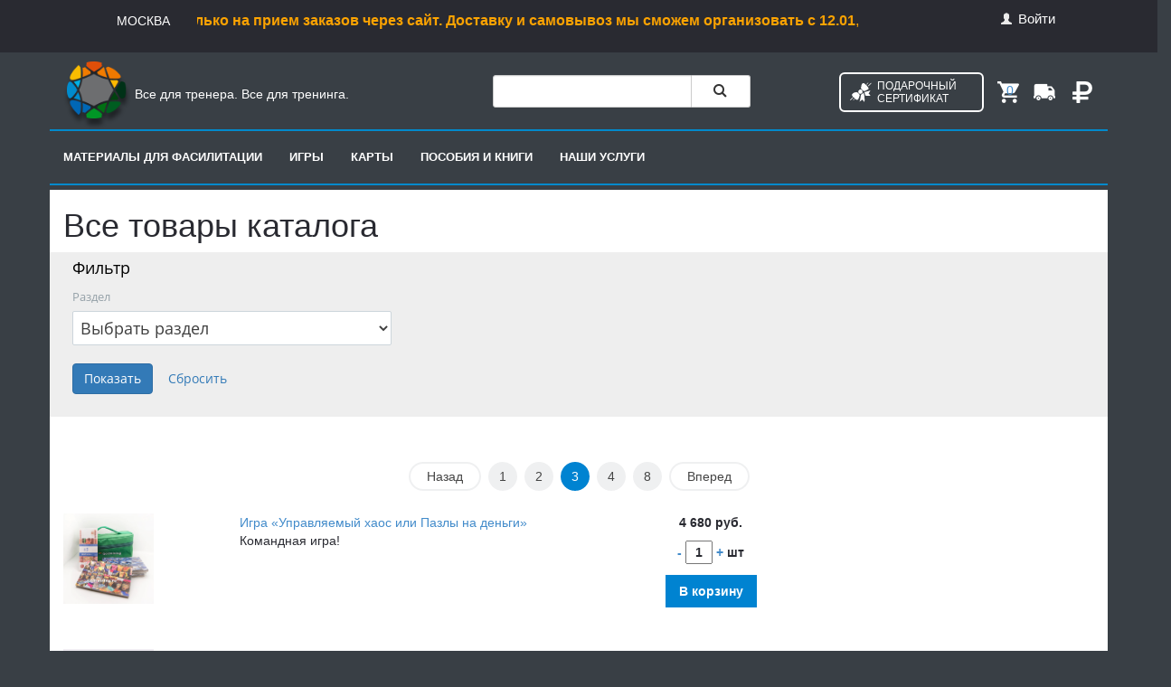

--- FILE ---
content_type: text/html; charset=UTF-8
request_url: https://gotraining.ru/allproducts/?PAGEN_1=3
body_size: 35688
content:






<!doctype html>
<html>
<head>
    <meta http-equiv="Content-Type" content="text/html; charset=UTF-8" />
<meta name="robots" content="index, follow" />
<link href="/bitrix/css/main/font-awesome.min.css?157298682623748" type="text/css"  rel="stylesheet" />
<link href="/bitrix/css/main/bootstrap.min.css?1572986826121326" type="text/css"  rel="stylesheet" />
<link href="/bitrix/js/ui/design-tokens/dist/ui.design-tokens.min.css?171438216223233" type="text/css"  rel="stylesheet" />
<link href="/bitrix/js/ui/fonts/opensans/ui.font.opensans.min.css?16723218682320" type="text/css"  rel="stylesheet" />
<link href="/bitrix/js/main/popup/dist/main.popup.bundle.min.css?171430820626598" type="text/css"  rel="stylesheet" />
<link href="/local/templates/gotraining/components/bitrix/catalog.filter/allproducts_filter/style.min.css?15729868402757" type="text/css"  rel="stylesheet" />
<link href="/local/templates/gotraining/components/bitrix/catalog.section/allproducts/style.css?16214899934783" type="text/css"  rel="stylesheet" />
<link href="/bitrix/components/bitrix/system.pagenavigation/templates/round/style.min.css?15729868262530" type="text/css"  rel="stylesheet" />
<link href="/bitrix/components/bitrix/catalog.product.subscribe/templates/.default/style.min.css?15729868231413" type="text/css"  rel="stylesheet" />
<link href="/local/templates/gotraining/bootstrap.min.css?157298684019810" type="text/css"  data-template-style="true"  rel="stylesheet" />
<link href="/local/templates/gotraining/components/bitrix/menu/top-menu/style.min.css?15729868399471" type="text/css"  data-template-style="true"  rel="stylesheet" />
<link href="/local/templates/gotraining/components/bitrix/menu/top-menu/themes/red/colors.min.css?1572986839817" type="text/css"  data-template-style="true"  rel="stylesheet" />
<link href="/local/templates/gotraining/components/bitrix/system.auth.form/auth_reg_sms1/style.css?17640847204216" type="text/css"  data-template-style="true"  rel="stylesheet" />
<link href="/local/templates/gotraining/components/api/search.title/search_by_tags/css/baron.min.css?15729868405622" type="text/css"  data-template-style="true"  rel="stylesheet" />
<link href="/local/templates/gotraining/components/api/search.title/search_by_tags/styles.css?15729868409447" type="text/css"  data-template-style="true"  rel="stylesheet" />
<link href="/local/templates/gotraining/components/bitrix/sale.basket.basket.line/shopping-cart-link-corr/style.css?17531818624244" type="text/css"  data-template-style="true"  rel="stylesheet" />
<link href="/local/templates/gotraining/components/bitrix/menu/section/style.css?17538462235727" type="text/css"  data-template-style="true"  rel="stylesheet" />
<link href="/bitrix/components/bitrix/map.yandex.system/templates/.default/style.css?1572986824666" type="text/css"  data-template-style="true"  rel="stylesheet" />
<link href="/local/templates/gotraining/styles.css?17640822742138" type="text/css"  data-template-style="true"  rel="stylesheet" />
<link href="/local/templates/gotraining/template_styles.css?17640822749419" type="text/css"  data-template-style="true"  rel="stylesheet" />
<script>if(!window.BX)window.BX={};if(!window.BX.message)window.BX.message=function(mess){if(typeof mess==='object'){for(let i in mess) {BX.message[i]=mess[i];} return true;}};</script>
<script>(window.BX||top.BX).message({'JS_CORE_LOADING':'Загрузка...','JS_CORE_NO_DATA':'- Нет данных -','JS_CORE_WINDOW_CLOSE':'Закрыть','JS_CORE_WINDOW_EXPAND':'Развернуть','JS_CORE_WINDOW_NARROW':'Свернуть в окно','JS_CORE_WINDOW_SAVE':'Сохранить','JS_CORE_WINDOW_CANCEL':'Отменить','JS_CORE_WINDOW_CONTINUE':'Продолжить','JS_CORE_H':'ч','JS_CORE_M':'м','JS_CORE_S':'с','JSADM_AI_HIDE_EXTRA':'Скрыть лишние','JSADM_AI_ALL_NOTIF':'Показать все','JSADM_AUTH_REQ':'Требуется авторизация!','JS_CORE_WINDOW_AUTH':'Войти','JS_CORE_IMAGE_FULL':'Полный размер'});</script>

<script src="/bitrix/js/main/core/core.min.js?1714382045223197"></script>

<script>BX.Runtime.registerExtension({'name':'main.core','namespace':'BX','loaded':true});</script>
<script>BX.setJSList(['/bitrix/js/main/core/core_ajax.js','/bitrix/js/main/core/core_promise.js','/bitrix/js/main/polyfill/promise/js/promise.js','/bitrix/js/main/loadext/loadext.js','/bitrix/js/main/loadext/extension.js','/bitrix/js/main/polyfill/promise/js/promise.js','/bitrix/js/main/polyfill/find/js/find.js','/bitrix/js/main/polyfill/includes/js/includes.js','/bitrix/js/main/polyfill/matches/js/matches.js','/bitrix/js/ui/polyfill/closest/js/closest.js','/bitrix/js/main/polyfill/fill/main.polyfill.fill.js','/bitrix/js/main/polyfill/find/js/find.js','/bitrix/js/main/polyfill/matches/js/matches.js','/bitrix/js/main/polyfill/core/dist/polyfill.bundle.js','/bitrix/js/main/core/core.js','/bitrix/js/main/polyfill/intersectionobserver/js/intersectionobserver.js','/bitrix/js/main/lazyload/dist/lazyload.bundle.js','/bitrix/js/main/polyfill/core/dist/polyfill.bundle.js','/bitrix/js/main/parambag/dist/parambag.bundle.js']);
</script>
<script>BX.Runtime.registerExtension({'name':'ui.design-tokens','namespace':'window','loaded':true});</script>
<script>BX.Runtime.registerExtension({'name':'ui.fonts.opensans','namespace':'window','loaded':true});</script>
<script>BX.Runtime.registerExtension({'name':'main.popup','namespace':'BX.Main','loaded':true});</script>
<script>BX.Runtime.registerExtension({'name':'popup','namespace':'window','loaded':true});</script>
<script>BX.Runtime.registerExtension({'name':'currency.currency-core','namespace':'BX.Currency','loaded':true});</script>
<script>BX.Runtime.registerExtension({'name':'currency','namespace':'window','loaded':true});</script>
<script>(window.BX||top.BX).message({'LANGUAGE_ID':'ru','FORMAT_DATE':'DD.MM.YYYY','FORMAT_DATETIME':'DD.MM.YYYY HH:MI:SS','COOKIE_PREFIX':'BITRIX_SM','SERVER_TZ_OFFSET':'10800','UTF_MODE':'Y','SITE_ID':'s2','SITE_DIR':'/','USER_ID':'','SERVER_TIME':'1768453251','USER_TZ_OFFSET':'0','USER_TZ_AUTO':'Y','bitrix_sessid':'182927bdda3411eef3baf4d9c9cdc723'});</script>


<script src="/bitrix/js/main/jquery/jquery-1.12.4.min.js?167232192197163"></script>
<script src="/bitrix/js/main/popup/dist/main.popup.bundle.min.js?171438204365824"></script>
<script src="/bitrix/js/currency/currency-core/dist/currency-core.bundle.min.js?16806100073755"></script>
<script src="/bitrix/js/currency/core_currency.min.js?1643192629833"></script>
<script>BX.setJSList(['/local/templates/gotraining/components/bitrix/catalog.section/allproducts/script.js','/bitrix/components/bitrix/catalog.product.subscribe/templates/.default/script.js','/local/templates/gotraining/js/jquery.sudoSlider.min.js','/local/templates/gotraining/components/bitrix/menu/top-menu/script.js','/local/templates/gotraining/components/bitrix/system.auth.form/auth_reg_sms1/script.js','/local/templates/gotraining/components/api/search.title/search_by_tags/script.js','/local/templates/gotraining/components/api/search.title/search_by_tags/js/baron.min.js','/local/templates/gotraining/components/bitrix/sale.basket.basket.line/shopping-cart-link-corr/script.js','/local/templates/gotraining/components/bitrix/menu/section/script.js','/local/templates/gotraining/components/bitrix/map.yandex.view/yandex-map/script.js']);</script>
<link rel='shortcut icon' href='/local/favicon.ico' />
<meta name='viewport' content='width=device-width, initial-scale=1'>
<script type="text/javascript">
	jQuery(function ($) {
		$.fn.apiSearchTitle({
			component_id: 'bx_2378634312_1',
			parent_id: '.api-search-title',
			container_id: '#bx_2378634312_1',
			input_id: '.api-search-input',
			result_id: '.api-search-result',
			scroll_id: '.baron',
			ajax_icon_id: '.api-ajax-icon',
			clear_icon_id: '.api-clear-icon',
			wait_time: 1000,
			backdrop: {
				active: true,
				id: 'bx_2378634312_1_backdrop',
				clas: 'api-search-backdrop',
				animate:{
					fadeIn: 0,
					fadeOut: 0
				},
				css: {
					"opacity": "0.1",
					"filter": "alpha(opacity=20)",
					"position": "fixed",
					"top": 0,
					"right": 0,
					"bottom": 0,
					"left": 0,
					"z-index": "900",
					"background-color": "#3879D9"
				}
			},
			parent: {
				css: {
					"z-index": "901"
				}
			},
			mess: {}
		});
	});

	$(window).on('load',function(){
		baron({
			root: '.baron',
			scroller: '.baron__scroller',
			bar: '.baron__bar',
			scrollingCls: '_scrolling',
			draggingCls: '_dragging'
		}).fix({
			elements: '.header__title',
			outside: 'header__title_state_fixed',
			before: 'header__title_position_top',
			after: 'header__title_position_bottom',
			clickable: true
		}).controls({
			track: '.baron__track',
			forward: '.baron__down',
			backward: '.baron__up'
		});
	});
</script>




<script  src="/bitrix/cache/js/s2/gotraining/template_45cda69a5495617c8ff418db9812116b/template_45cda69a5495617c8ff418db9812116b_v1.js?176494276167578"></script>
<script  src="/bitrix/cache/js/s2/gotraining/page_1083a6e3ae528e727fa43a0929813699/page_1083a6e3ae528e727fa43a0929813699_v1.js?176495490640055"></script>
<script type="text/javascript">var _ba = _ba || []; _ba.push(["aid", "5cae25d886ad85221080910f9d7863dc"]); _ba.push(["host", "gotraining.ru"]); (function() {var ba = document.createElement("script"); ba.type = "text/javascript"; ba.async = true;ba.src = (document.location.protocol == "https:" ? "https://" : "http://") + "bitrix.info/ba.js";var s = document.getElementsByTagName("script")[0];s.parentNode.insertBefore(ba, s);})();</script>


    <title>Все товары каталога</title>
    <link rel="icon" type="image/x-icon"
      href="/local/templates/gotraining/favicon.ico" style="background:white;"/>

        <script type="text/javascript">

        $(function() {

            $(window).scroll(function() {

                if($(this).scrollTop() != 0) {

                    $('.toTop').fadeIn();
                    $('.toTop').css('display','flex !important;');

                } else {

                    $('.toTop').fadeOut();

                }

            });

            $('.toTop').click(function() {

                $('body,html').animate({scrollTop:0},800);

            });

        });

    </script>
<script src="https://www.google.com/recaptcha/api.js" async defer></script>


<meta name="yandex-verification" content="4fc2767adfd791b4" />


<!-- Yandex.Metrika counter -->
<script type="text/javascript" >
   (function(m,e,t,r,i,k,a){m[i]=m[i]||function(){(m[i].a=m[i].a||[]).push(arguments)};
   m[i].l=1*new Date();
   for (var j = 0; j < document.scripts.length; j++) {if (document.scripts[j].src === r) { return; }}
   k=e.createElement(t),a=e.getElementsByTagName(t)[0],k.async=1,k.src=r,a.parentNode.insertBefore(k,a)})
   (window, document, "script", "https://mc.yandex.ru/metrika/tag.js", "ym");

   ym(56632114, "init", {
        clickmap:true,
        trackLinks:true,
        accurateTrackBounce:true,
        webvisor:true,
        ecommerce:"dataLayer"
   });
</script>
<noscript><div><img src="https://mc.yandex.ru/watch/56632114" style="position:absolute; left:-9999px;" alt="" /></div></noscript>
<!-- /Yandex.Metrika counter -->
</head>
<body>
	
<div class="top_header">
    <div class="hidden-lg hidden-md hidden-sm col-xs-12">
        <div class="bx-top-nav bx-red" id="catalog_menu_LkGdQn">
	<nav class="bx-top-nav-container" id="cont_catalog_menu_LkGdQn">
		<ul class="bx-nav-list-1-lvl" id="ul_catalog_menu_LkGdQn">
		     <!-- first level-->
						<li
				class="bx-nav-1-lvl bx-nav-list-2-col  bx-nav-parent"
				onmouseover="BX.CatalogMenu.itemOver(this);"
				onmouseout="BX.CatalogMenu.itemOut(this)"
									data-role="bx-menu-item"
								onclick="if (BX.hasClass(document.documentElement, 'bx-touch')) obj_catalog_menu_LkGdQn.clickInMobile(this, event);"
			>
				<a
					href="/catalog-new/materialy_dlya_fasilitatsii/"
											onmouseover="window.obj_catalog_menu_LkGdQn && obj_catalog_menu_LkGdQn.changeSectionPicure(this, '1043455378');"
									>
					<span>
						Материалы для фасилитации						<i class="fa fa-angle-down"></i>					</span>
				</a>
							<span class="bx-nav-parent-arrow" onclick="obj_catalog_menu_LkGdQn.toggleInMobile(this)"><i class="fa fa-angle-left"></i></span> <!-- for mobile -->
				<div class="bx-nav-2-lvl-container">
											<ul class="bx-nav-list-2-lvl">
						  <!-- second level-->
							<li class="bx-nav-2-lvl">
								<a
									href="/catalog-new/moderatsionnye_karty/"
																			onmouseover="window.obj_catalog_menu_LkGdQn && obj_catalog_menu_LkGdQn.changeSectionPicure(this, '3971662960');"
																		data-picture="/upload/resize_cache/iblock/486/240_700_1/80021103_1.jpg"
																	>
									<span>Модерационные карты</span>
								</a>
															<ul class="bx-nav-list-3-lvl">
									<!-- third level-->
									<li class="bx-nav-3-lvl">
										<a
											href="/catalog-new/karty_obychnye_i_kleevye/"
																							onmouseover="window.obj_catalog_menu_LkGdQn && obj_catalog_menu_LkGdQn.changeSectionPicure(this, '1923031358');return false;"
																						data-picture="/upload/resize_cache/iblock/187/240_700_1/91000002.jpg"
																					>
											<span>Карты разные</span>
										</a>
									</li>
									<!-- third level-->
									<li class="bx-nav-3-lvl">
										<a
											href="/catalog-new/metki/"
																							onmouseover="window.obj_catalog_menu_LkGdQn && obj_catalog_menu_LkGdQn.changeSectionPicure(this, '886418615');return false;"
																						data-picture="/upload/iblock/a22/8078.109.jpg"
																					>
											<span>Метки</span>
										</a>
									</li>
									<!-- third level-->
									<li class="bx-nav-3-lvl">
										<a
											href="/catalog-new/Boxes_inserts/"
																							onmouseover="window.obj_catalog_menu_LkGdQn && obj_catalog_menu_LkGdQn.changeSectionPicure(this, '3975184609');return false;"
																						data-picture="/upload/resize_cache/iblock/d07/240_700_1/20129003.jpg"
																					>
											<span>Боксы, вставки</span>
										</a>
									</li>
																</ul>
														</li>
						  <!-- second level-->
							<li class="bx-nav-2-lvl">
								<a
									href="/catalog-new/markery_i_drugoe/"
																			onmouseover="window.obj_catalog_menu_LkGdQn && obj_catalog_menu_LkGdQn.changeSectionPicure(this, '3495378583');"
																		data-picture="/upload/resize_cache/iblock/b9f/240_700_1/82030005_3.jpg"
																	>
									<span>Маркеры и другое</span>
								</a>
														</li>
						  <!-- second level-->
							<li class="bx-nav-2-lvl">
								<a
									href="/catalog-new/doski_i_drugoe/"
																			onmouseover="window.obj_catalog_menu_LkGdQn && obj_catalog_menu_LkGdQn.changeSectionPicure(this, '1548218462');"
																		data-picture="/upload/resize_cache/iblock/17a/240_700_1/82020000_2.jpg"
																	>
									<span>Доски и другое</span>
								</a>
														</li>
						  <!-- second level-->
							<li class="bx-nav-2-lvl">
								<a
									href="/catalog-new/nabory/"
																			onmouseover="window.obj_catalog_menu_LkGdQn && obj_catalog_menu_LkGdQn.changeSectionPicure(this, '449526506');"
																		data-picture="/upload/resize_cache/iblock/6e2/240_700_1/02770000.jpg"
																	>
									<span>Наборы</span>
								</a>
														</li>
						  <!-- second level-->
							<li class="bx-nav-2-lvl">
								<a
									href="/catalog-new/kley/"
																			onmouseover="window.obj_catalog_menu_LkGdQn && obj_catalog_menu_LkGdQn.changeSectionPicure(this, '3170425979');"
																		data-picture="/upload/resize_cache/iblock/6e0/240_700_1/3M-Super-77-Classic-Spray.jpg"
																	>
									<span>3М и другие прозводители</span>
								</a>
														</li>
												</ul>
																<div class="bx-nav-list-2-lvl bx-nav-catinfo dbg" data-role="desc-img-block">
							<a href="/catalog-new/materialy_dlya_fasilitatsii/">
								<img src="/upload/resize_cache/iblock/0a2/rm3hv4bsp7ex6az6obsvlg477n2u8m9z/240_700_1/materialy_dlya_fasilitatsii.jpg" alt="">
							</a>
							<p>Бумага в виде Workshopcards должна являться, в связи с современными событиями, средством диалога. Никакая другая среда не может сделать голоса видимыми, настолько простыми и независимыми.&nbsp;Мы с удовольствием предоставим вам идеальный инструмент для вашей работы.</p>
						</div>
						<div class="bx-nav-catinfo-back"></div>
									</div>
						</li>
		     <!-- first level-->
						<li
				class="bx-nav-1-lvl bx-nav-list-1-col "
				onmouseover="BX.CatalogMenu.itemOver(this);"
				onmouseout="BX.CatalogMenu.itemOut(this)"
								onclick="if (BX.hasClass(document.documentElement, 'bx-touch')) obj_catalog_menu_LkGdQn.clickInMobile(this, event);"
			>
				<a
					href="/catalog-new/games/"
									>
					<span>
						Игры											</span>
				</a>
						</li>
		     <!-- first level-->
						<li
				class="bx-nav-1-lvl bx-nav-list-1-col "
				onmouseover="BX.CatalogMenu.itemOver(this);"
				onmouseout="BX.CatalogMenu.itemOut(this)"
								onclick="if (BX.hasClass(document.documentElement, 'bx-touch')) obj_catalog_menu_LkGdQn.clickInMobile(this, event);"
			>
				<a
					href="/catalog-new/karty/"
									>
					<span>
						Карты											</span>
				</a>
						</li>
		     <!-- first level-->
						<li
				class="bx-nav-1-lvl bx-nav-list-1-col "
				onmouseover="BX.CatalogMenu.itemOver(this);"
				onmouseout="BX.CatalogMenu.itemOut(this)"
								onclick="if (BX.hasClass(document.documentElement, 'bx-touch')) obj_catalog_menu_LkGdQn.clickInMobile(this, event);"
			>
				<a
					href="/catalog-new/posobiya_i_knigi/"
									>
					<span>
						 Пособия и книги											</span>
				</a>
						</li>
		     <!-- first level-->
						<li
				class="bx-nav-1-lvl bx-nav-list-1-col "
				onmouseover="BX.CatalogMenu.itemOver(this);"
				onmouseout="BX.CatalogMenu.itemOut(this)"
								onclick="if (BX.hasClass(document.documentElement, 'bx-touch')) obj_catalog_menu_LkGdQn.clickInMobile(this, event);"
			>
				<a
					href="/catalog-new/Our_service/"
									>
					<span>
						Наши услуги											</span>
				</a>
						</li>
				</ul>
		<div style="clear: both;"></div>
	</nav>
</div>

<script>
	BX.ready(function () {
		window.obj_catalog_menu_LkGdQn = new BX.Main.Menu.CatalogHorizontal('catalog_menu_LkGdQn', {'1043455378':{'PICTURE':'/upload/resize_cache/iblock/0a2/rm3hv4bsp7ex6az6obsvlg477n2u8m9z/240_700_1/materialy_dlya_fasilitatsii.jpg','DESC':'Бумага в виде Workshopcards должна являться, в связи с современными событиями, средством диалога. Никакая другая среда не может сделать голоса видимыми, настолько простыми и независимыми.&nbsp;Мы с удовольствием предоставим вам идеальный инструмент для вашей работы.'},'3971662960':{'PICTURE':'/upload/resize_cache/iblock/486/240_700_1/80021103_1.jpg','DESC':'Бумага в виде Workshopcards должна являться, в связи с современными событиями, средством диалога. Никакая другая среда не может сделать голоса видимыми, настолько простыми и независимыми.&nbsp;Мы с удовольствием предоставим вам идеальный инструмент для вашей работы.'},'1923031358':{'PICTURE':'/upload/resize_cache/iblock/187/240_700_1/91000002.jpg','DESC':'Бумага в виде Workshopcards должна являться, в связи с современными событиями, средством диалога. Никакая другая среда не может сделать голоса видимыми, настолько простыми и независимыми.&nbsp;Мы с удовольствием предоставим вам идеальный инструмент для вашей работы.'},'886418615':{'PICTURE':'/upload/iblock/a22/8078.109.jpg','DESC':'Бумага в виде Workshopcards должна являться, в связи с современными событиями, средством диалога. Никакая другая среда не может сделать голоса видимыми, настолько простыми и независимыми.&nbsp;Мы с удовольствием предоставим вам идеальный инструмент для вашей работы.'},'3975184609':{'PICTURE':'/upload/resize_cache/iblock/d07/240_700_1/20129003.jpg','DESC':'Бумага в виде Workshopcards должна являться, в связи с современными событиями, средством диалога. Никакая другая среда не может сделать голоса видимыми, настолько простыми и независимыми.&nbsp;Мы с удовольствием предоставим вам идеальный инструмент для вашей работы.'},'3495378583':{'PICTURE':'/upload/resize_cache/iblock/b9f/240_700_1/82030005_3.jpg','DESC':'Маркеры&nbsp;- это интеллектуально разработанные инструменты для людей, которые дают им профессиональное применение: тренеры, консультанты, фасилитаторы, преподаватели,&nbsp;визуализаторы, дизайнеры, студенты и все те, кто понял, что использование маркеров может изменить ситуацию.'},'1548218462':{'PICTURE':'/upload/resize_cache/iblock/17a/240_700_1/82020000_2.jpg','DESC':'Ассортимент наших досок варьируется от простых настенных, до удобных складных, которые могут быть собраны без использования каких-либо инструментов. Знаменитое качество досок Neuland уже доказано на международном уровне за последния десятилетия.'},'449526506':{'PICTURE':'/upload/resize_cache/iblock/6e2/240_700_1/02770000.jpg','DESC':'Наши наборы, являются умными «инструментами» для тренеров, фасилитаторов,&nbsp;просто для всех тех, кто хотел бы работать с полностью вовлеченными группами.\nВот почему наши наборы и комплекты точно так же, как хороший инструментарий, прекрасно организованы и оснащены высококачественным материалом мастерской.'},'3170425979':{'PICTURE':'/upload/resize_cache/iblock/6e0/240_700_1/3M-Super-77-Classic-Spray.jpg','DESC':'Бумага в виде Workshopcards должна являться, в связи с современными событиями, средством диалога. Никакая другая среда не может сделать голоса видимыми, настолько простыми и независимыми.&nbsp;Мы с удовольствием предоставим вам идеальный инструмент для вашей работы.'},'4151109333':{'PICTURE':'/upload/resize_cache/iblock/bf0/240_700_1/2013_koosh11.png','DESC':'Здесь вы найдете всевозможные игры, которые позволят добавить разнообразия, вовлеченность, бросить вызов участникам и создать веселые моменты в процессе изучения серьезного материала.'},'1876902058':{'PICTURE':'/upload/iblock/edd/cardsstartsessionl.jpg','DESC':'Здесь вы найдете серию учебных карт, которые предлагают быструю и компактную ориентацию в великом мире методов, основанных на диалоге.'},'3872642508':{'PICTURE':'/upload/iblock/648/box5.png','DESC':'В этом разделе вы найдете специальную литературу с темами визуализации или визуального упрощения и графической записи, презентации бизнеса, а так же книги для&nbsp;&nbsp;тренеров и креативного проведения тренингов.'},'2542880017':{'PICTURE':'/upload/resize_cache/iblock/7eb/240_700_1/02770000_25697be29744bd.jpg','DESC':''}});
	});
</script>    </div>
    <div class="row top-menu">
        <div class="col-lg-2 col-md-2 col-sm-2 hidden-xs" style="text-align: right;padding-top:13px;">
            <span class="hidden-xs" style="text-align: right;text-transform: uppercase;margin-left: 40px;">Москва</span>
        </div>
        <div class="hidden-lg hidden-sm hidden-md col-xs-12" style="text-align: center;padding-top:13px;">
            <img style="text-align: center;width: 35px;" src="/local/templates/gotraining/images/logo.png" alt=""/>
            <span style="font-size: 12px;">Все для тренера, все для тренинга.</span>
        </div>
        <div class="col-lg-7 col-md-7 col-sm-7 hidden-xs" style="">
            
            <div class="marquee"><span>Друзья, <b>с 29.12 по 11.01 магазин работает только на прием заказов через сайт. Доставку и самовывоз мы сможем организовать с 12.01</b>, в остальное время<b>&nbsp;</b>мы рады вас видеть пн. - ср. с 10.00 до 18.00, чт. с 10.00 до 20.00, пт. с 10.00 до 17.00</span></div>
        </div>
        <div class="col-lg-3 col-md-3 col-sm-3 col-xs-12" style="float:left;">
            














<div class="block_link">
<div id="login">
							
							
<div class="link_login">

<!-- Кнопка -->
<a class="a_auth" href="#" id="openSmsModal">
    <img src="/local/templates/gotraining/images/login_ico.png" alt="" style="width: 12px;margin-top: -3px; margin-right:  3px;">
    Войти</a>
<!-- Оболочка модала -->
<div id="smsModal" style="display:none; position:fixed; top:0; left:0; width:100%; height:100%; background:rgba(0,0,0,0.6); z-index:9999;">
  <div style="background:#fff; max-width:500px; margin:10% auto; padding:20px; position:relative;">
    <button id="closeSmsModal" style="position:absolute; top:10px; right:10px;">X</button>
    <div class="sms-block">
    <h3>Вход по SMS</h3>

    <!-- Шаг 1: Ввод телефона -->
    <div id="step-phone">
        <input type="text" id="phone" placeholder="+7XXXXXXXXXX">
        <!-- Honeypot поле (для ботов) -->
        <input type="text" id="hp_field" name="hp_field" value="" style="display:none !important;" autocomplete="off">

        <!-- Кнопка с reCAPTCHA v2 Invisible -->
        <button 
            id="sendCodeBtn"
            class="g-recaptcha"
            data-sitekey="6LeyiBcsAAAAAMSLhtMRz_wNoPrG75jd2hQmpmna"
            data-callback="onSubmitSms"
            data-size="invisible">
            Отправить код
        </button>

        <div class="sms-message" id="msg-phone"></div>
    </div>

    <!-- Шаг 2: Ввод кода -->
    <div id="step-code" style="display:none;">
        <input type="text" id="sms-code" placeholder="Введите код из SMS">
        <button id="checkCodeBtn">Проверить код</button>
        <div class="sms-message" id="msg-code"></div>
    </div>

    <!-- Шаг 3: Ввод email -->
    <div id="step-email" style="display:none;">
       <p style="font-size:12px;color:#555;">Номер телефона в базе не найден. Будет создана новая запись.</p>
       <p style="font-size:12px;color:#555;">Укажите e-mail для создания нового или слияния с уже существующим аккаунтом (чтобы видеть прошлые заказы).</p>
        <input type="text" id="email" placeholder="Ваш e-mail">
        <p style="font-size:12px;color:#555;">
            Нажимая на кнопку ниже, вы подтверждаете, что ознакомились и согласны
            с <a href="/confidential/" target="_blank">политикой конфиденциальности</a>.
        </p>
        <button id="sendEmailBtn">Отправить e-mail</button>
        <div class="sms-message" id="msg-email"></div>
    </div>


<div class="sms-auth-links" >
<p>Если возникли проблемы, вы можете</p>
    <a href="/auth/">войти с помощью логина и пароля >></a>
</div>

</div>

<!-- Google reCAPTCHA API -->
<script src="https://www.google.com/recaptcha/api.js" async defer></script>

<script>
function onSubmitSms(token) {
    $('#msg-phone').text('');
    $.ajax({
        url: '/local/ajax/send_sms.php',
        type: 'POST',
        dataType: 'json',
        data: {
            sessid: BX.bitrix_sessid(),
            phone: $('#phone').val(),
            hp_field: $('#hp_field').val(),
            recaptcha_token: token
        },
        success: function(res){
            if(res.status === 'success'){
                $('#msg-phone').css('color','green').text(res.message);
                $('#step-phone').hide();
                $('#step-code').show();
            } else {
                $('#msg-phone').css('color','red').text(res.message);
            }
        },
        error: function(){
            $('#msg-phone').css('color','red').text('Ошибка соединения');
        }
    });
}

(function(){
    // Шаг 2: Проверка кода
    $('#checkCodeBtn').on('click', function(){
        $('#msg-code').text('');
        $.ajax({
            url: '/local/ajax/check_sms.php',
            type: 'POST',
            dataType: 'json',
            data: {
                sessid: BX.bitrix_sessid(),
                phone: $('#phone').val(),
                code: $('#sms-code').val(),
                back_url: window.location.href
            },
            success: function(res){
                if(res.status === 'success'){
                    $('#msg-code').css('color','green').text(res.message);
                    setTimeout(function(){ window.location.href = res.redirect; }, 1500);
                } else if(res.status === 'need_email'){
                    $('#msg-code').css('color','blue').text(res.message);
                    $('#step-code').hide();
                    $('#step-email').show();
                } else {
                    $('#msg-code').css('color','red').text(res.message);
                }
            },
            error: function(){
                $('#msg-code').css('color','red').text('Ошибка соединения');
            }
        });
    });

    // Шаг 3: Отправка e-mail
        $('#sendEmailBtn').on('click', function(){
        $('#msg-email').text('');
        $.ajax({
            url: '/local/ajax/check_sms.php',
            type: 'POST',
            dataType: 'json',
            data: {
                sessid: BX.bitrix_sessid(),
                phone: $('#phone').val(),
                code: $('#sms-code').val(),
                email: $('#email').val(),
                back_url: window.location.href
            },
            success: function(res){
                if(res.status === 'success'){
                    $('#msg-email').css('color','green').text(res.message);
                    setTimeout(function(){window.location.href = res.redirect; }, 1500);
                } else {
                    $('#msg-email').css('color','red').text(res.message);
                }
            },
            error: function(){
                $('#msg-email').css('color','red').text('Ошибка соединения');
            }
        });
    });
})();
</script>  </div>
</div>

<script>
document.getElementById('openSmsModal').addEventListener('click', function(e) {
    e.preventDefault();
    document.getElementById('smsModal').style.display = 'block';
});
document.getElementById('closeSmsModal').addEventListener('click', function() {
    document.getElementById('smsModal').style.display = 'none';
});
</script>


</div>



</div>
</div>


        </div>
    </div>
    <div class="container hidden-lg hidden-md hidden-sm col-xs-12">
        <div class="marquee">
            <span style="padding-top: 0px !important;">Друзья, <b>с 29.12 по 11.01 магазин работает только на прием заказов через сайт. Доставку и самовывоз мы сможем организовать с 12.01</b>, в остальное время<b>&nbsp;</b>мы рады вас видеть пн. - ср. с 10.00 до 18.00, чт. с 10.00 до 20.00, пт. с 10.00 до 17.00</span>
        </div>
    </div>

    <div class="container">
        <div class="row" style="position: inherit;margin-left: 0;margin-right: 0;">

           
            <div class="col-lg-5 col-md-5 col-sm-12 hidden-xs logo" style="padding-left: 0px;">
                <a href="/">
                    <img src="/local/templates/gotraining/images/logo.png" alt=""/>
                    Все для тренера. Все для тренинга.
                    <!--<img src="/local/templates/gotraining/images/Logo_Reseller.png" alt="" style="width: auto; height: 93px;"/>-->
                </a>
            </div>

            <div class="col-lg-3 col-md-3 col-sm-7 col-xs-12 search">
<div class="api-search-title tpl-default" id="bx_2378634312_1">
	<form action="/search/" method="get">
		<div class="api-search-fields">
			<div class="api-query">
				<input class="api-search-input"
				       placeholder=""
				       autocomplete="off"
				       name="q"
				       maxlength="300"
				       				       value=""
				       				       type="text">
					<span class="api-ajax-icon"></span>
					<span class="api-clear-icon"></span>
			</div>
			<div class="api-search-button">
				<button type="submit"><i class="api-search-icon"></i></button>
			</div>
		</div>
		<div class="baron baron__root baron__clipper _simple">
			<div class="baron__scroller">
				<div class="api-search-result"></div>
			</div>
			<div class="baron__track">
				<div class="baron__control baron__up">&bigtriangleup;</div>
				<div class="baron__free">
					<div class="baron__bar"></div>
				</div>
				<div class="baron__control baron__down">&bigtriangledown;</div>
			</div>
		</div>
	</form>
</div>
            </div>
            <div class="icons-top " style="padding-top: 12px; display: flex; align-items: center;">
               <div class="sert-link">
                   <a href="/catalog-new/nabory/Certificate.php/" title="Купить подарочный сертификат"
               	style="color: white !important;
               	display: flex;
               	align-items: center;
               	gap: 3px;
               	justify-content: center;
               	height: 100%;
               	max-width: 160px;
               	border: 2px solid #fff;
               	border-radius: 6px;
               	padding: 0 10px;
               	text-decoration:none;" 
                        onmouseover="this.style.backgroundColor='#292a31';" onmouseout="this.style.backgroundColor='transparent';">
                       <img src="/local/templates/gotraining/images/icon-sertifikat.png" alt="">
                       <p style="margin: 0;
               	font-size: smaller;
               	text-transform: uppercase;
               	line-height: 1.2;
               	padding: 6px;"
               >Подарочный сертификат</p>
                   </a>
               </div>
                <!--<div class="col-lg-1 col-md-1 col-sm-1 col-xs-3 sect-discounts" style="width: 30px;">
                    <a href="/discounts/" style="color:white !important;" title="Накопительные Скидки">
                       <img src="/local/templates/gotraining/images/percent.png" alt=""/>
                    </a>
                </div>-->                
                
                <div class="col-lg-1 col-md-1 col-sm-1 col-xs-3 sect-shop-cart">
                    <script>
var bx_basketFKauiI = new BitrixSmallCart;
</script>
<div id="bx_basketFKauiI" class="bx-basket bx-opener"><!--'start_frame_cache_bx_basketFKauiI'--><div class="bx-hdr-profile">
	<div class="bx-basket-block shop-cart">			<a href="/personal/cart/">
            <img src="/local/templates/gotraining/images/shopping-cart.png" alt=""/>
            <!--<p>Корзина</p>-->
             <p class="total-cart-product">0</p></a>						<!--<span>
													<strong>0 руб.</strong>
							</span>-->
							</div>
</div><!--'end_frame_cache_bx_basketFKauiI'--></div>
<script type="text/javascript">
	bx_basketFKauiI.siteId       = 's2';
	bx_basketFKauiI.cartId       = 'bx_basketFKauiI';
	bx_basketFKauiI.ajaxPath     = '/bitrix/components/bitrix/sale.basket.basket.line/ajax.php';
	bx_basketFKauiI.templateName = 'shopping-cart-link-corr';
	bx_basketFKauiI.arParams     =  {'HIDE_ON_BASKET_PAGES':'N','PATH_TO_AUTHORIZE':'/login/','PATH_TO_BASKET':'/personal/cart/','PATH_TO_ORDER':'/personal/order/make/','PATH_TO_PERSONAL':'/personal/','PATH_TO_PROFILE':'/personal/','PATH_TO_REGISTER':'/login/','POSITION_FIXED':'N','SHOW_AUTHOR':'N','SHOW_EMPTY_VALUES':'Y','SHOW_NUM_PRODUCTS':'Y','SHOW_PERSONAL_LINK':'N','SHOW_PRODUCTS':'N','SHOW_TOTAL_PRICE':'Y','COMPONENT_TEMPLATE':'shopping-cart-link','SHOW_DELAY':'Y','SHOW_NOTAVAIL':'Y','SHOW_SUBSCRIBE':'Y','SHOW_IMAGE':'Y','SHOW_PRICE':'Y','SHOW_SUMMARY':'Y','POSITION_HORIZONTAL':'left','POSITION_VERTICAL':'top','CACHE_TYPE':'A','SHOW_REGISTRATION':'N','MAX_IMAGE_SIZE':'70','AJAX':'N','~HIDE_ON_BASKET_PAGES':'N','~PATH_TO_AUTHORIZE':'/login/','~PATH_TO_BASKET':'/personal/cart/','~PATH_TO_ORDER':'/personal/order/make/','~PATH_TO_PERSONAL':'/personal/','~PATH_TO_PROFILE':'/personal/','~PATH_TO_REGISTER':'/login/','~POSITION_FIXED':'N','~SHOW_AUTHOR':'N','~SHOW_EMPTY_VALUES':'Y','~SHOW_NUM_PRODUCTS':'Y','~SHOW_PERSONAL_LINK':'N','~SHOW_PRODUCTS':'N','~SHOW_TOTAL_PRICE':'Y','~COMPONENT_TEMPLATE':'shopping-cart-link','~SHOW_DELAY':'Y','~SHOW_NOTAVAIL':'Y','~SHOW_SUBSCRIBE':'Y','~SHOW_IMAGE':'Y','~SHOW_PRICE':'Y','~SHOW_SUMMARY':'Y','~POSITION_HORIZONTAL':'left','~POSITION_VERTICAL':'top','~CACHE_TYPE':'A','~SHOW_REGISTRATION':'N','~MAX_IMAGE_SIZE':'70','~AJAX':'N','cartId':'bx_basketFKauiI'}; // TODO \Bitrix\Main\Web\Json::encode
	bx_basketFKauiI.closeMessage = 'Скрыть';
	bx_basketFKauiI.openMessage  = 'Раскрыть';
	bx_basketFKauiI.activate();
</script>                </div>
                <div class="col-lg-1 col-md-1 col-sm-1 col-xs-3 sect-delivery">
                    <a href="/delivery/" style="color:white !important;" title="Доставка">
                        <img src="/local/templates/gotraining/images/delivery-truck.png" alt=""/>
                        <!-- <p>Доставка</p>-->
                    </a>
                </div>
                <div class="col-lg-1 col-md-1 col-sm-1 col-xs-3 sect-payment">
                    <a href="/payment/"  style="color:white !important;" title="Оплата">
                        <img src="/local/templates/gotraining/images/ruble.png" alt=""/>
                    </a>
                </div>
            </div>
        </div>
    </div>
    <div class="container" style="margin-top: 0;padding: 0;">
            
<ul class="hidden-xs" id="horizontal-multilevel-menu">


	
	
					<li><a href="/catalog-new/materialy_dlya_fasilitatsii/" class="root-item">Материалы для фасилитации</a>
				<ul>
		
	
	

	
	
					<li><a href="/catalog-new/moderatsionnye_karty/" class="parent">Модерационные карты</a>
				<ul>
		
	
	

	
	
		
							<li><a href="/catalog-new/karty_obychnye_i_kleevye/">Карты разные</a></li>
			
		
	
	

	
	
		
							<li><a href="/catalog-new/metki/">Метки</a></li>
			
		
	
	

	
	
		
							<li><a href="/catalog-new/Boxes_inserts/">Боксы, вставки</a></li>
			
		
	
	

			</ul></li>	
	
		
							<li><a href="/catalog-new/markery_i_drugoe/">Маркеры и другое</a></li>
			
		
	
	

	
	
		
							<li><a href="/catalog-new/doski_i_drugoe/">Доски и другое</a></li>
			
		
	
	

	
	
		
							<li><a href="/catalog-new/nabory/">Наборы</a></li>
			
		
	
	

	
	
		
							<li><a href="/catalog-new/kley/">3М и другие прозводители</a></li>
			
		
	
	

			</ul></li>	
	
		
							<li><a href="/catalog-new/games/" class="root-item">Игры</a></li>
			
		
	
	

	
	
		
							<li><a href="/catalog-new/karty/" class="root-item">Карты</a></li>
			
		
	
	

	
	
		
							<li><a href="/catalog-new/posobiya_i_knigi/" class="root-item"> Пособия и книги</a></li>
			
		
	
	

	
	
		
							<li><a href="/catalog-new/Our_service/" class="root-item">Наши услуги</a></li>
			
		
	
	


</ul>
<div class="menu-clear-left"></div>
    </div>
</div>
    <div class="toTop"><i class="fa fa-angle-up"></i></div>
<div class="container middle-section" style="margin-top:5px;"><style> .bx-size > select{   max-width: 100% !important;}</style>
<h1>Все товары каталога</h1>
 <div class="bx-flat-filter">
<form name="arrFilter_form" action="/allproducts/?PAGEN_1=3" method="get">
	<div class="bx-filter-section container-fluid">
		<div class="row"><div class="col-lg-12 bx-filter-title">Фильтр</div></div>
		<div class="row">
									<div class="col-sm-6 col-md-4 bx-filter-parameters-box active">
					<div class="bx-filter-parameters-box-title"><span>Раздел</span></div>
					<div class="bx-filter-block">
						<div class="row bx-filter-parameters-box-container">
							<div class="col-xs-12 bx-filter-parameters-box-container-block">
								<div class="bx-filter-input-container">
									<select name="arrFilter_ff[SECTION_ID]">
																																	<option
													value="0"
																									>
												Выбрать раздел												 </option>
											 																																	<option
													value="684"
																									>
												 Материалы для фасилитации												 </option>
											 																																																																											<option
													value="343"
																									>
												  Не клеевые												 </option>
											 																																	<option
													value="123"
																									>
												   С клеевым краем												 </option>
											 																																	<option
													value="681"
																									>
												  Электростатические												 </option>
											 																																	<option
													value="683"
																									>
												   Шаблоны bikablo												 </option>
											 																																	<option
													value="125"
																									>
												  Метки												 </option>
											 																																	<option
													value="340"
																									>
												  Боксы, вставки												 </option>
											 																																																																											<option
													value="118"
																									>
												 Наборы												 </option>
											 																																	<option
													value="341"
																									>
												 3М и другие прозводители												 </option>
											 																																	<option
													value="350"
																									>
												 Игры												 </option>
											 																																	<option
													value="349"
																									>
												 Карты												 </option>
											 																																	<option
													value="126"
																									>
												  Пособия и книги												 </option>
											 																																	<option
													value="354"
																									>
												 Наши услуги												 </option>
											 																			</select>
								</div>
							</div>
						</div>
					</div>
				</div>
												<input type="hidden" name="PAGEN_1" value="3" />							</div>
		<div class="row">
			<div class="col-xs-12 bx-filter-button-box">
				<div class="bx-filter-block">
					<div class="bx-filter-parameters-box-container">
						<input type="submit" name="set_filter" value="Показать" class="btn btn-primary" />
						<input type="hidden" name="set_filter" value="Y" />
						<input type="submit" name="del_filter" value="Сбросить" class="btn btn-link" />
					</div>
				</div>
			</div>
		</div>
		<!--  -->
		<div class="clb"></div>
	</div>
</form>
</div> <br>
 
<div class="bx-pagination bx-blue">
	<div class="bx-pagination-container">
		<ul>

										<li class="bx-pag-prev"><a href="/allproducts/?PAGEN_1=2"><span>Назад</span></a></li>
						<li class=""><a href="/allproducts/"><span>1</span></a></li>
			
						<li class=""><a href="/allproducts/?PAGEN_1=2"><span>2</span></a></li>
										<li class="bx-active"><span>3</span></li>
										<li class=""><a href="/allproducts/?PAGEN_1=4"><span>4</span></a></li>
					
						<li class=""><a href="/allproducts/?PAGEN_1=8"><span>8</span></a></li>
					<li class="bx-pag-next"><a href="/allproducts/?PAGEN_1=4"><span>Вперед</span></a></li>
	
		</ul>
		<div style="clear:both"></div>
	</div>
</div>
<div class="bx-section-desc bx_blue">
	<p class="bx-section-desc-post"></p>
</div>
<div class="bx_catalog_list_home col3 bx_blue">
	<div class="bx_catalog_item double row"><div class="bx_catalog_item_container" id="bx_3966226736_12235">
		<div class="col-lg-2 col-md-2 col-sm-2 col-xs-12">
		<a id="bx_3966226736_12235_pict" href="/catalog-new/games/game_Controlled%20chaos_or_Puzzles_for_money.php/" class="bx_catalog_item_images"  title="Игра «Управляемый хаос или Пазлы на деньги»">
			<div class="pic-prod" style="background-image: url('/upload/iblock/4fd/9zoia9798hvb5qrqiy3ph0gofw8m7on5/%D0%B8%D0%B3%D1%80%D0%B0%204.jpg')"></div>		</a>
		<a id="bx_3966226736_12235_secondpict" href="/catalog-new/games/game_Controlled%20chaos_or_Puzzles_for_money.php/" class="bx_catalog_item_images_double" style="background-image: url('/upload/iblock/6e8/r08m56db4pz20g6d53cagz75x3mnxirn/%D0%B8%D0%B3%D1%80%D0%B0%201.jpg');" title="Игра «Управляемый хаос или Пазлы на деньги»">		</a></div>	<div class="col-lg-4 col-md-4 col-sm-4 col-xs-12">
		<div class="bx_catalog_item_title"><a href="/catalog-new/games/game_Controlled%20chaos_or_Puzzles_for_money.php/" title="Игра «Управляемый хаос или Пазлы на деньги»">Игра «Управляемый хаос или Пазлы на деньги»</a></div>
		<div class="anons-txt">
			 <!--Anons section on the right side of image-->
	        Командная игра!<!--End of anons section on the right side of image-->
		</div>
	</div>
			
<div class="col-lg-3 col-md-3 col-sm-3 col-xs-12">
	<div class="bx_catalog_item_price"><div id="bx_3966226736_12235_price" class="bx_price">4 680 руб.</div></div><div class="bx_catalog_item_controls">		<div class="bx_catalog_item_controls_blockone"><div style="display: inline-block;position: relative;">
			<a id="bx_3966226736_12235_quant_down" href="javascript:void(0)" class="bx_bt_button_type_2 bx_small" rel="nofollow">-</a>
			<input type="text" class="bx_col_input" id="bx_3966226736_12235_quantity" name="quantity" value="1">
			<a id="bx_3966226736_12235_quant_up" href="javascript:void(0)" class="bx_bt_button_type_2 bx_small" rel="nofollow">+</a>
			<span id="bx_3966226736_12235_quant_measure">шт</span>
		</div></div>
					<div id="bx_3966226736_12235_basket_actions" class="bx_catalog_item_controls_blocktwo">
			<a id="bx_3966226736_12235_buy_link" class="bx_bt_button bx_medium" href="javascript:void(0)" rel="nofollow">В корзину</a>
		</div>
			<div style="clear: both;"></div></div><script type="text/javascript">
var obbx_3966226736_12235 = new JCCatalogSection({'PRODUCT_TYPE':'1','SHOW_QUANTITY':true,'SHOW_ADD_BASKET_BTN':false,'SHOW_BUY_BTN':true,'SHOW_ABSENT':true,'SHOW_OLD_PRICE':false,'ADD_TO_BASKET_ACTION':'ADD','SHOW_CLOSE_POPUP':false,'SHOW_DISCOUNT_PERCENT':false,'DISPLAY_COMPARE':false,'PRODUCT':{'ID':'12235','NAME':'Игра «Управляемый хаос или Пазлы на деньги»','PICT':{'ID':'10592','SRC':'/upload/iblock/6e8/r08m56db4pz20g6d53cagz75x3mnxirn/%D0%B8%D0%B3%D1%80%D0%B0%201.jpg','WIDTH':'889','HEIGHT':'889'},'CAN_BUY':true,'SUBSCRIPTION':false,'CHECK_QUANTITY':false,'MAX_QUANTITY':'0','STEP_QUANTITY':'1','QUANTITY_FLOAT':true,'SUBSCRIBE_URL':'/allproducts/?PAGEN_1=3&action=SUBSCRIBE_PRODUCT&id=12235','BASIS_PRICE':{'PRICE_ID':'1','ID':'4987','CAN_ACCESS':'N','CAN_BUY':'Y','MIN_PRICE':'Y','CURRENCY':'RUB','VALUE_VAT':'5200','VALUE_NOVAT':'5200','DISCOUNT_VALUE_VAT':'4680','DISCOUNT_VALUE_NOVAT':'4680','ROUND_VALUE_VAT':'4680','ROUND_VALUE_NOVAT':'4680','VALUE':'5200','UNROUND_DISCOUNT_VALUE':'4680','DISCOUNT_VALUE':'4680','DISCOUNT_DIFF':'520','DISCOUNT_DIFF_PERCENT':'10','VATRATE_VALUE':'0','DISCOUNT_VATRATE_VALUE':'0','ROUND_VATRATE_VALUE':'0','PRINT_VALUE_NOVAT':'5 200 руб.','PRINT_VALUE_VAT':'5 200 руб.','PRINT_VATRATE_VALUE':'0 руб.','PRINT_DISCOUNT_VALUE_NOVAT':'4 680 руб.','PRINT_DISCOUNT_VALUE_VAT':'4 680 руб.','PRINT_DISCOUNT_VATRATE_VALUE':'0 руб.','PRINT_VALUE':'5 200 руб.','PRINT_DISCOUNT_VALUE':'4 680 руб.','PRINT_DISCOUNT_DIFF':'520 руб.'}},'BASKET':{'ADD_PROPS':true,'QUANTITY':'quantity','PROPS':'prop','EMPTY_PROPS':true,'ADD_URL_TEMPLATE':'/allproducts/?PAGEN_1=3&action=ADD2BASKET&id=#ID#','BUY_URL_TEMPLATE':'/allproducts/?PAGEN_1=3&action=BUY&id=#ID#'},'VISUAL':{'ID':'bx_3966226736_12235','PICT_ID':'bx_3966226736_12235_secondpict','QUANTITY_ID':'bx_3966226736_12235_quantity','QUANTITY_UP_ID':'bx_3966226736_12235_quant_up','QUANTITY_DOWN_ID':'bx_3966226736_12235_quant_down','PRICE_ID':'bx_3966226736_12235_price','BUY_ID':'bx_3966226736_12235_buy_link','BASKET_PROP_DIV':'bx_3966226736_12235_basket_prop','BASKET_ACTIONS_ID':'bx_3966226736_12235_basket_actions','NOT_AVAILABLE_MESS':'bx_3966226736_12235_not_avail','COMPARE_LINK_ID':'bx_3966226736_12235_compare_link','SUBSCRIBE_ID':'bx_3966226736_12235_subscribe'},'LAST_ELEMENT':'N'});
</script></div></div></div>
<div class="bx_catalog_item double row"><div class="bx_catalog_item_container" id="bx_3966226736_12233">
		<div class="col-lg-2 col-md-2 col-sm-2 col-xs-12">
		<a id="bx_3966226736_12233_pict" href="/catalog-new/posobiya_i_knigi/methodological_guide_Back%20to_the_future%21.php/" class="bx_catalog_item_images"  title="Методическое пособие &quot;Назад в будущее!&quot;">
			<div class="pic-prod" style="background-image: url('/upload/iblock/54e/8465hurqbxpt1incidnpbw3hm3x9rqod/%D0%BA%D0%B0%D1%80%D1%82%D1%8B%20%D1%80%D0%B5%D1%84%D0%BB%D0%B5%D0%BA%D1%81%D0%B8%D1%8F%204.jpg')"></div>		</a>
		<a id="bx_3966226736_12233_secondpict" href="/catalog-new/posobiya_i_knigi/methodological_guide_Back%20to_the_future%21.php/" class="bx_catalog_item_images_double" style="background-image: url('/upload/iblock/03e/zyx4gouxovjdpprtxi5nvutixgzv9k9a/%D0%BA%D0%B0%D1%80%D1%82%D1%8B%20%D1%80%D0%B5%D1%84%D0%BB%D0%B5%D0%BA%D1%81%D0%B8%D1%8F%204.jpg');" title="Методическое пособие &quot;Назад в будущее!&quot;">		</a></div>	<div class="col-lg-4 col-md-4 col-sm-4 col-xs-12">
		<div class="bx_catalog_item_title"><a href="/catalog-new/posobiya_i_knigi/methodological_guide_Back%20to_the_future%21.php/" title="Методическое пособие &quot;Назад в будущее!&quot;">Методическое пособие &quot;Назад в будущее!&quot;</a></div>
		<div class="anons-txt">
			 <!--Anons section on the right side of image-->
	        Набор карт с вопросами для качественного анализа опыта группы.&nbsp;<!--End of anons section on the right side of image-->
		</div>
	</div>
			
<div class="col-lg-3 col-md-3 col-sm-3 col-xs-12">
	<div class="bx_catalog_item_price"><div id="bx_3966226736_12233_price" class="bx_price">4 900 руб.</div></div><div class="bx_catalog_item_controls">		<div class="bx_catalog_item_controls_blockone"><div style="display: inline-block;position: relative;">
			<a id="bx_3966226736_12233_quant_down" href="javascript:void(0)" class="bx_bt_button_type_2 bx_small" rel="nofollow">-</a>
			<input type="text" class="bx_col_input" id="bx_3966226736_12233_quantity" name="quantity" value="1">
			<a id="bx_3966226736_12233_quant_up" href="javascript:void(0)" class="bx_bt_button_type_2 bx_small" rel="nofollow">+</a>
			<span id="bx_3966226736_12233_quant_measure">шт</span>
		</div></div>
					<div id="bx_3966226736_12233_basket_actions" class="bx_catalog_item_controls_blocktwo">
			<a id="bx_3966226736_12233_buy_link" class="bx_bt_button bx_medium" href="javascript:void(0)" rel="nofollow">В корзину</a>
		</div>
			<div style="clear: both;"></div></div><script type="text/javascript">
var obbx_3966226736_12233 = new JCCatalogSection({'PRODUCT_TYPE':'1','SHOW_QUANTITY':true,'SHOW_ADD_BASKET_BTN':false,'SHOW_BUY_BTN':true,'SHOW_ABSENT':true,'SHOW_OLD_PRICE':false,'ADD_TO_BASKET_ACTION':'ADD','SHOW_CLOSE_POPUP':false,'SHOW_DISCOUNT_PERCENT':false,'DISPLAY_COMPARE':false,'PRODUCT':{'ID':'12233','NAME':'Методическое пособие &quot;Назад в будущее!&quot;','PICT':{'ID':'10581','SRC':'/upload/iblock/03e/zyx4gouxovjdpprtxi5nvutixgzv9k9a/%D0%BA%D0%B0%D1%80%D1%82%D1%8B%20%D1%80%D0%B5%D1%84%D0%BB%D0%B5%D0%BA%D1%81%D0%B8%D1%8F%204.jpg','WIDTH':'889','HEIGHT':'889'},'CAN_BUY':true,'SUBSCRIPTION':false,'CHECK_QUANTITY':false,'MAX_QUANTITY':'0','STEP_QUANTITY':'1','QUANTITY_FLOAT':true,'SUBSCRIBE_URL':'/allproducts/?PAGEN_1=3&action=SUBSCRIBE_PRODUCT&id=12233','BASIS_PRICE':{'PRICE_ID':'1','ID':'4986','CAN_ACCESS':'N','CAN_BUY':'Y','MIN_PRICE':'Y','CURRENCY':'RUB','VALUE_VAT':'4900','VALUE_NOVAT':'4900','DISCOUNT_VALUE_VAT':'4900','DISCOUNT_VALUE_NOVAT':'4900','ROUND_VALUE_VAT':'4900','ROUND_VALUE_NOVAT':'4900','VALUE':'4900','UNROUND_DISCOUNT_VALUE':'4900','DISCOUNT_VALUE':'4900','DISCOUNT_DIFF':'0','DISCOUNT_DIFF_PERCENT':'0','VATRATE_VALUE':'0','DISCOUNT_VATRATE_VALUE':'0','ROUND_VATRATE_VALUE':'0','PRINT_VALUE_NOVAT':'4 900 руб.','PRINT_VALUE_VAT':'4 900 руб.','PRINT_VATRATE_VALUE':'0 руб.','PRINT_DISCOUNT_VALUE_NOVAT':'4 900 руб.','PRINT_DISCOUNT_VALUE_VAT':'4 900 руб.','PRINT_DISCOUNT_VATRATE_VALUE':'0 руб.','PRINT_VALUE':'4 900 руб.','PRINT_DISCOUNT_VALUE':'4 900 руб.','PRINT_DISCOUNT_DIFF':'0 руб.'}},'BASKET':{'ADD_PROPS':true,'QUANTITY':'quantity','PROPS':'prop','EMPTY_PROPS':true,'ADD_URL_TEMPLATE':'/allproducts/?PAGEN_1=3&action=ADD2BASKET&id=#ID#','BUY_URL_TEMPLATE':'/allproducts/?PAGEN_1=3&action=BUY&id=#ID#'},'VISUAL':{'ID':'bx_3966226736_12233','PICT_ID':'bx_3966226736_12233_secondpict','QUANTITY_ID':'bx_3966226736_12233_quantity','QUANTITY_UP_ID':'bx_3966226736_12233_quant_up','QUANTITY_DOWN_ID':'bx_3966226736_12233_quant_down','PRICE_ID':'bx_3966226736_12233_price','BUY_ID':'bx_3966226736_12233_buy_link','BASKET_PROP_DIV':'bx_3966226736_12233_basket_prop','BASKET_ACTIONS_ID':'bx_3966226736_12233_basket_actions','NOT_AVAILABLE_MESS':'bx_3966226736_12233_not_avail','COMPARE_LINK_ID':'bx_3966226736_12233_compare_link','SUBSCRIBE_ID':'bx_3966226736_12233_subscribe'},'LAST_ELEMENT':'N'});
</script></div></div></div>
<div class="bx_catalog_item double row"><div class="bx_catalog_item_container" id="bx_3966226736_12232">
		<div class="col-lg-2 col-md-2 col-sm-2 col-xs-12">
		<a id="bx_3966226736_12232_pict" href="/catalog-new/markery_i_drugoe/set_of_24_labels.php/" class="bx_catalog_item_images"  title="Набор маркеров 24шт. HUI ER XING">
			<div class="pic-prod" style="background-image: url('/upload/iblock/062/fxnzwh17p2d7eojbbvtarcj6njbg5crq/all%202.jpg')"></div>		</a>
		<a id="bx_3966226736_12232_secondpict" href="/catalog-new/markery_i_drugoe/set_of_24_labels.php/" class="bx_catalog_item_images_double" style="background-image: url('/upload/iblock/914/xf03v721032f77df1vjsre0kc3zksuch/all%202.jpg');" title="Набор маркеров 24шт. HUI ER XING">		</a></div>	<div class="col-lg-4 col-md-4 col-sm-4 col-xs-12">
		<div class="bx_catalog_item_title"><a href="/catalog-new/markery_i_drugoe/set_of_24_labels.php/" title="Набор маркеров 24шт. HUI ER XING">Набор маркеров 24шт. HUI ER XING</a></div>
		<div class="anons-txt">
			 <!--Anons section on the right side of image-->
	        Набор маркер 24шт. HUI ER XING для письма на бумаге, электростатических картах.<!--End of anons section on the right side of image-->
		</div>
	</div>
			
<div class="col-lg-3 col-md-3 col-sm-3 col-xs-12">
	<div class="bx_catalog_item_price"><div id="bx_3966226736_12232_price" class="bx_price">2 690 руб.</div></div><div class="bx_catalog_item_controls">		<div class="bx_catalog_item_controls_blockone"><div style="display: inline-block;position: relative;">
			<a id="bx_3966226736_12232_quant_down" href="javascript:void(0)" class="bx_bt_button_type_2 bx_small" rel="nofollow">-</a>
			<input type="text" class="bx_col_input" id="bx_3966226736_12232_quantity" name="quantity" value="1">
			<a id="bx_3966226736_12232_quant_up" href="javascript:void(0)" class="bx_bt_button_type_2 bx_small" rel="nofollow">+</a>
			<span id="bx_3966226736_12232_quant_measure">шт</span>
		</div></div>
					<div id="bx_3966226736_12232_basket_actions" class="bx_catalog_item_controls_blocktwo">
			<a id="bx_3966226736_12232_buy_link" class="bx_bt_button bx_medium" href="javascript:void(0)" rel="nofollow">В корзину</a>
		</div>
			<div style="clear: both;"></div></div><script type="text/javascript">
var obbx_3966226736_12232 = new JCCatalogSection({'PRODUCT_TYPE':'1','SHOW_QUANTITY':true,'SHOW_ADD_BASKET_BTN':false,'SHOW_BUY_BTN':true,'SHOW_ABSENT':true,'SHOW_OLD_PRICE':false,'ADD_TO_BASKET_ACTION':'ADD','SHOW_CLOSE_POPUP':false,'SHOW_DISCOUNT_PERCENT':false,'DISPLAY_COMPARE':false,'PRODUCT':{'ID':'12232','NAME':'Набор маркеров 24шт. HUI ER XING','PICT':{'ID':'10576','SRC':'/upload/iblock/914/xf03v721032f77df1vjsre0kc3zksuch/all%202.jpg','WIDTH':'1200','HEIGHT':'1200'},'CAN_BUY':true,'SUBSCRIPTION':false,'CHECK_QUANTITY':false,'MAX_QUANTITY':'0','STEP_QUANTITY':'1','QUANTITY_FLOAT':true,'SUBSCRIBE_URL':'/allproducts/?PAGEN_1=3&action=SUBSCRIBE_PRODUCT&id=12232','BASIS_PRICE':{'PRICE_ID':'1','ID':'4985','CAN_ACCESS':'N','CAN_BUY':'Y','MIN_PRICE':'Y','CURRENCY':'RUB','VALUE_VAT':'2690','VALUE_NOVAT':'2690','DISCOUNT_VALUE_VAT':'2690','DISCOUNT_VALUE_NOVAT':'2690','ROUND_VALUE_VAT':'2690','ROUND_VALUE_NOVAT':'2690','VALUE':'2690','UNROUND_DISCOUNT_VALUE':'2690','DISCOUNT_VALUE':'2690','DISCOUNT_DIFF':'0','DISCOUNT_DIFF_PERCENT':'0','VATRATE_VALUE':'0','DISCOUNT_VATRATE_VALUE':'0','ROUND_VATRATE_VALUE':'0','PRINT_VALUE_NOVAT':'2 690 руб.','PRINT_VALUE_VAT':'2 690 руб.','PRINT_VATRATE_VALUE':'0 руб.','PRINT_DISCOUNT_VALUE_NOVAT':'2 690 руб.','PRINT_DISCOUNT_VALUE_VAT':'2 690 руб.','PRINT_DISCOUNT_VATRATE_VALUE':'0 руб.','PRINT_VALUE':'2 690 руб.','PRINT_DISCOUNT_VALUE':'2 690 руб.','PRINT_DISCOUNT_DIFF':'0 руб.'}},'BASKET':{'ADD_PROPS':true,'QUANTITY':'quantity','PROPS':'prop','EMPTY_PROPS':true,'ADD_URL_TEMPLATE':'/allproducts/?PAGEN_1=3&action=ADD2BASKET&id=#ID#','BUY_URL_TEMPLATE':'/allproducts/?PAGEN_1=3&action=BUY&id=#ID#'},'VISUAL':{'ID':'bx_3966226736_12232','PICT_ID':'bx_3966226736_12232_secondpict','QUANTITY_ID':'bx_3966226736_12232_quantity','QUANTITY_UP_ID':'bx_3966226736_12232_quant_up','QUANTITY_DOWN_ID':'bx_3966226736_12232_quant_down','PRICE_ID':'bx_3966226736_12232_price','BUY_ID':'bx_3966226736_12232_buy_link','BASKET_PROP_DIV':'bx_3966226736_12232_basket_prop','BASKET_ACTIONS_ID':'bx_3966226736_12232_basket_actions','NOT_AVAILABLE_MESS':'bx_3966226736_12232_not_avail','COMPARE_LINK_ID':'bx_3966226736_12232_compare_link','SUBSCRIBE_ID':'bx_3966226736_12232_subscribe'},'LAST_ELEMENT':'N'});
</script></div></div></div>
<div class="bx_catalog_item double row"><div class="bx_catalog_item_container" id="bx_3966226736_12178">
		<div class="col-lg-2 col-md-2 col-sm-2 col-xs-12">
		<a id="bx_3966226736_12178_pict" href="/catalog-new/metki/Voting_tags_in_the_set_red_blue_green_orange.php/" class="bx_catalog_item_images"  title="Метки для голосования в наборе (красный, синий, зеленый, оранжевый)">
			<div class="pic-prod" style="background-image: url('/upload/iblock/ac0/jhp6au1sq0lgulmmxjyluk32hyi7vrot/%D0%BF%D0%B0%D1%87%D0%BA%D0%B0%20%D0%BB%D0%BE%D0%B3%D0%BE%202.jpg')"></div>		</a>
		<a id="bx_3966226736_12178_secondpict" href="/catalog-new/metki/Voting_tags_in_the_set_red_blue_green_orange.php/" class="bx_catalog_item_images_double" style="background-image: url('/upload/iblock/f02/807tt2bzpwaodhsho6tmwz5el79lpu3p/%D0%BF%D0%B0%D1%87%D0%BA%D0%B0%20%D0%BB%D0%BE%D0%B3%D0%BE%203.jpg');" title="Метки для голосования в наборе (красный, синий, зеленый, оранжевый)">		</a></div>	<div class="col-lg-4 col-md-4 col-sm-4 col-xs-12">
		<div class="bx_catalog_item_title"><a href="/catalog-new/metki/Voting_tags_in_the_set_red_blue_green_orange.php/" title="Метки для голосования в наборе (красный, синий, зеленый, оранжевый)">Метки для голосования в наборе (красный, синий, зеленый, оранжевый)</a></div>
		<div class="anons-txt">
			 <!--Anons section on the right side of image-->
	        Метки для голосования клейкие, разноцветные, диаметр 20 мм, 1000 шт в пачке&nbsp;<!--End of anons section on the right side of image-->
		</div>
	</div>
			
<div class="col-lg-3 col-md-3 col-sm-3 col-xs-12">
	<div class="bx_catalog_item_price"><div id="bx_3966226736_12178_price" class="bx_price">990 руб.</div></div><div class="bx_catalog_item_controls">		<div class="bx_catalog_item_controls_blockone"><div style="display: inline-block;position: relative;">
			<a id="bx_3966226736_12178_quant_down" href="javascript:void(0)" class="bx_bt_button_type_2 bx_small" rel="nofollow">-</a>
			<input type="text" class="bx_col_input" id="bx_3966226736_12178_quantity" name="quantity" value="1">
			<a id="bx_3966226736_12178_quant_up" href="javascript:void(0)" class="bx_bt_button_type_2 bx_small" rel="nofollow">+</a>
			<span id="bx_3966226736_12178_quant_measure">шт</span>
		</div></div>
					<div id="bx_3966226736_12178_basket_actions" class="bx_catalog_item_controls_blocktwo">
			<a id="bx_3966226736_12178_buy_link" class="bx_bt_button bx_medium" href="javascript:void(0)" rel="nofollow">В корзину</a>
		</div>
			<div style="clear: both;"></div></div><script type="text/javascript">
var obbx_3966226736_12178 = new JCCatalogSection({'PRODUCT_TYPE':'1','SHOW_QUANTITY':true,'SHOW_ADD_BASKET_BTN':false,'SHOW_BUY_BTN':true,'SHOW_ABSENT':true,'SHOW_OLD_PRICE':false,'ADD_TO_BASKET_ACTION':'ADD','SHOW_CLOSE_POPUP':false,'SHOW_DISCOUNT_PERCENT':false,'DISPLAY_COMPARE':false,'PRODUCT':{'ID':'12178','NAME':'Метки для голосования в наборе (красный, синий, зеленый, оранжевый)','PICT':{'ID':'10513','SRC':'/upload/iblock/f02/807tt2bzpwaodhsho6tmwz5el79lpu3p/%D0%BF%D0%B0%D1%87%D0%BA%D0%B0%20%D0%BB%D0%BE%D0%B3%D0%BE%203.jpg','WIDTH':'1000','HEIGHT':'1000'},'CAN_BUY':true,'SUBSCRIPTION':false,'CHECK_QUANTITY':false,'MAX_QUANTITY':'0','STEP_QUANTITY':'1','QUANTITY_FLOAT':true,'SUBSCRIBE_URL':'/allproducts/?PAGEN_1=3&action=SUBSCRIBE_PRODUCT&id=12178','BASIS_PRICE':{'PRICE_ID':'1','ID':'4983','CAN_ACCESS':'N','CAN_BUY':'Y','MIN_PRICE':'Y','CURRENCY':'RUB','VALUE_VAT':'990','VALUE_NOVAT':'990','DISCOUNT_VALUE_VAT':'990','DISCOUNT_VALUE_NOVAT':'990','ROUND_VALUE_VAT':'990','ROUND_VALUE_NOVAT':'990','VALUE':'990','UNROUND_DISCOUNT_VALUE':'990','DISCOUNT_VALUE':'990','DISCOUNT_DIFF':'0','DISCOUNT_DIFF_PERCENT':'0','VATRATE_VALUE':'0','DISCOUNT_VATRATE_VALUE':'0','ROUND_VATRATE_VALUE':'0','PRINT_VALUE_NOVAT':'990 руб.','PRINT_VALUE_VAT':'990 руб.','PRINT_VATRATE_VALUE':'0 руб.','PRINT_DISCOUNT_VALUE_NOVAT':'990 руб.','PRINT_DISCOUNT_VALUE_VAT':'990 руб.','PRINT_DISCOUNT_VATRATE_VALUE':'0 руб.','PRINT_VALUE':'990 руб.','PRINT_DISCOUNT_VALUE':'990 руб.','PRINT_DISCOUNT_DIFF':'0 руб.'}},'BASKET':{'ADD_PROPS':true,'QUANTITY':'quantity','PROPS':'prop','EMPTY_PROPS':true,'ADD_URL_TEMPLATE':'/allproducts/?PAGEN_1=3&action=ADD2BASKET&id=#ID#','BUY_URL_TEMPLATE':'/allproducts/?PAGEN_1=3&action=BUY&id=#ID#'},'VISUAL':{'ID':'bx_3966226736_12178','PICT_ID':'bx_3966226736_12178_secondpict','QUANTITY_ID':'bx_3966226736_12178_quantity','QUANTITY_UP_ID':'bx_3966226736_12178_quant_up','QUANTITY_DOWN_ID':'bx_3966226736_12178_quant_down','PRICE_ID':'bx_3966226736_12178_price','BUY_ID':'bx_3966226736_12178_buy_link','BASKET_PROP_DIV':'bx_3966226736_12178_basket_prop','BASKET_ACTIONS_ID':'bx_3966226736_12178_basket_actions','NOT_AVAILABLE_MESS':'bx_3966226736_12178_not_avail','COMPARE_LINK_ID':'bx_3966226736_12178_compare_link','SUBSCRIBE_ID':'bx_3966226736_12178_subscribe'},'LAST_ELEMENT':'N'});
</script></div></div></div>
<div class="bx_catalog_item double row"><div class="bx_catalog_item_container" id="bx_3966226736_12177">
		<div class="col-lg-2 col-md-2 col-sm-2 col-xs-12">
		<a id="bx_3966226736_12177_pict" href="/catalog-new/metki/Voting_tags_in_the_set_red_green_yellow_blue.php/" class="bx_catalog_item_images"  title="Метки для голосования в наборе (красный, зеленый, желтый, голубой)">
			<div class="pic-prod" style="background-image: url('/upload/iblock/6e7/hqtj1ln1a54k9353dgs3xi12gbwz7g0w/%D0%BF%D0%B0%D1%87%D0%BA%D0%B0%20%D0%BB%D0%BE%D0%B3%D0%BE%201.jpg')"></div>		</a>
		<a id="bx_3966226736_12177_secondpict" href="/catalog-new/metki/Voting_tags_in_the_set_red_green_yellow_blue.php/" class="bx_catalog_item_images_double" style="background-image: url('/upload/iblock/941/8au1xjfgyt378pkynnjk8f4b8j3bxnai/%D0%BF%D0%B0%D1%87%D0%BA%D0%B0%20%D0%BB%D0%BE%D0%B3%D0%BE%200.jpg');" title="Метки для голосования в наборе (красный, зеленый, желтый, голубой)">		</a></div>	<div class="col-lg-4 col-md-4 col-sm-4 col-xs-12">
		<div class="bx_catalog_item_title"><a href="/catalog-new/metki/Voting_tags_in_the_set_red_green_yellow_blue.php/" title="Метки для голосования в наборе (красный, зеленый, желтый, голубой)">Метки для голосования в наборе (красный, зеленый, желтый, голубой)</a></div>
		<div class="anons-txt">
			 <!--Anons section on the right side of image-->
	        Метки для голосования клейкие, разноцветные, диаметр 20 мм, 1000 шт в пачке&nbsp;<!--End of anons section on the right side of image-->
		</div>
	</div>
			
<div class="col-lg-3 col-md-3 col-sm-3 col-xs-12">
	<div class="bx_catalog_item_price"><div id="bx_3966226736_12177_price" class="bx_price">990 руб.</div></div><div class="bx_catalog_item_controls">		<div class="bx_catalog_item_controls_blockone"><div style="display: inline-block;position: relative;">
			<a id="bx_3966226736_12177_quant_down" href="javascript:void(0)" class="bx_bt_button_type_2 bx_small" rel="nofollow">-</a>
			<input type="text" class="bx_col_input" id="bx_3966226736_12177_quantity" name="quantity" value="1">
			<a id="bx_3966226736_12177_quant_up" href="javascript:void(0)" class="bx_bt_button_type_2 bx_small" rel="nofollow">+</a>
			<span id="bx_3966226736_12177_quant_measure">шт</span>
		</div></div>
					<div id="bx_3966226736_12177_basket_actions" class="bx_catalog_item_controls_blocktwo">
			<a id="bx_3966226736_12177_buy_link" class="bx_bt_button bx_medium" href="javascript:void(0)" rel="nofollow">В корзину</a>
		</div>
			<div style="clear: both;"></div></div><script type="text/javascript">
var obbx_3966226736_12177 = new JCCatalogSection({'PRODUCT_TYPE':'1','SHOW_QUANTITY':true,'SHOW_ADD_BASKET_BTN':false,'SHOW_BUY_BTN':true,'SHOW_ABSENT':true,'SHOW_OLD_PRICE':false,'ADD_TO_BASKET_ACTION':'ADD','SHOW_CLOSE_POPUP':false,'SHOW_DISCOUNT_PERCENT':false,'DISPLAY_COMPARE':false,'PRODUCT':{'ID':'12177','NAME':'Метки для голосования в наборе (красный, зеленый, желтый, голубой)','PICT':{'ID':'10516','SRC':'/upload/iblock/941/8au1xjfgyt378pkynnjk8f4b8j3bxnai/%D0%BF%D0%B0%D1%87%D0%BA%D0%B0%20%D0%BB%D0%BE%D0%B3%D0%BE%200.jpg','WIDTH':'1000','HEIGHT':'1000'},'CAN_BUY':true,'SUBSCRIPTION':false,'CHECK_QUANTITY':false,'MAX_QUANTITY':'0','STEP_QUANTITY':'1','QUANTITY_FLOAT':true,'SUBSCRIBE_URL':'/allproducts/?PAGEN_1=3&action=SUBSCRIBE_PRODUCT&id=12177','BASIS_PRICE':{'PRICE_ID':'1','ID':'4982','CAN_ACCESS':'N','CAN_BUY':'Y','MIN_PRICE':'Y','CURRENCY':'RUB','VALUE_VAT':'990','VALUE_NOVAT':'990','DISCOUNT_VALUE_VAT':'990','DISCOUNT_VALUE_NOVAT':'990','ROUND_VALUE_VAT':'990','ROUND_VALUE_NOVAT':'990','VALUE':'990','UNROUND_DISCOUNT_VALUE':'990','DISCOUNT_VALUE':'990','DISCOUNT_DIFF':'0','DISCOUNT_DIFF_PERCENT':'0','VATRATE_VALUE':'0','DISCOUNT_VATRATE_VALUE':'0','ROUND_VATRATE_VALUE':'0','PRINT_VALUE_NOVAT':'990 руб.','PRINT_VALUE_VAT':'990 руб.','PRINT_VATRATE_VALUE':'0 руб.','PRINT_DISCOUNT_VALUE_NOVAT':'990 руб.','PRINT_DISCOUNT_VALUE_VAT':'990 руб.','PRINT_DISCOUNT_VATRATE_VALUE':'0 руб.','PRINT_VALUE':'990 руб.','PRINT_DISCOUNT_VALUE':'990 руб.','PRINT_DISCOUNT_DIFF':'0 руб.'}},'BASKET':{'ADD_PROPS':true,'QUANTITY':'quantity','PROPS':'prop','EMPTY_PROPS':true,'ADD_URL_TEMPLATE':'/allproducts/?PAGEN_1=3&action=ADD2BASKET&id=#ID#','BUY_URL_TEMPLATE':'/allproducts/?PAGEN_1=3&action=BUY&id=#ID#'},'VISUAL':{'ID':'bx_3966226736_12177','PICT_ID':'bx_3966226736_12177_secondpict','QUANTITY_ID':'bx_3966226736_12177_quantity','QUANTITY_UP_ID':'bx_3966226736_12177_quant_up','QUANTITY_DOWN_ID':'bx_3966226736_12177_quant_down','PRICE_ID':'bx_3966226736_12177_price','BUY_ID':'bx_3966226736_12177_buy_link','BASKET_PROP_DIV':'bx_3966226736_12177_basket_prop','BASKET_ACTIONS_ID':'bx_3966226736_12177_basket_actions','NOT_AVAILABLE_MESS':'bx_3966226736_12177_not_avail','COMPARE_LINK_ID':'bx_3966226736_12177_compare_link','SUBSCRIBE_ID':'bx_3966226736_12177_subscribe'},'LAST_ELEMENT':'N'});
</script></div></div></div>
<div class="bx_catalog_item double row"><div class="bx_catalog_item_container" id="bx_3966226736_12169">
		<div class="col-lg-2 col-md-2 col-sm-2 col-xs-12">
		<a id="bx_3966226736_12169_pict" href="/catalog-new/markery_i_drugoe/marker_bag_open.php/" class="bx_catalog_item_images"  title="Сумка для маркеров открытая">
			<div class="pic-prod" style="background-image: url('/upload/iblock/efb/7bxgduiiu19o3s312l9s1lz43pnnsu72/%D1%81%D1%83%D0%BC%D0%BA%D0%B0%2002.jpg')"></div>		</a>
		<a id="bx_3966226736_12169_secondpict" href="/catalog-new/markery_i_drugoe/marker_bag_open.php/" class="bx_catalog_item_images_double" style="background-image: url('/upload/iblock/3b9/anjig34uswuy0upopvu310bg5opq6ctr/%D1%81%D1%83%D0%BC%D0%BA%D0%B0%2010.jpg');" title="Сумка для маркеров открытая">		</a></div>	<div class="col-lg-4 col-md-4 col-sm-4 col-xs-12">
		<div class="bx_catalog_item_title"><a href="/catalog-new/markery_i_drugoe/marker_bag_open.php/" title="Сумка для маркеров открытая">Сумка для маркеров открытая</a></div>
		<div class="anons-txt">
			 <!--Anons section on the right side of image-->
	        Удобная сумка на ремне для тренеров, скрайберов и фасилитаторов! (<b>без наполнения</b>)<!--End of anons section on the right side of image-->
		</div>
	</div>
			
<div class="col-lg-3 col-md-3 col-sm-3 col-xs-12">
	<div class="bx_catalog_item_price"><div id="bx_3966226736_12169_price" class="bx_price">3 950 руб.</div></div><div class="bx_catalog_item_controls">		<div class="bx_catalog_item_controls_blockone"><div style="display: inline-block;position: relative;">
			<a id="bx_3966226736_12169_quant_down" href="javascript:void(0)" class="bx_bt_button_type_2 bx_small" rel="nofollow">-</a>
			<input type="text" class="bx_col_input" id="bx_3966226736_12169_quantity" name="quantity" value="1">
			<a id="bx_3966226736_12169_quant_up" href="javascript:void(0)" class="bx_bt_button_type_2 bx_small" rel="nofollow">+</a>
			<span id="bx_3966226736_12169_quant_measure">шт</span>
		</div></div>
					<div id="bx_3966226736_12169_basket_actions" class="bx_catalog_item_controls_blocktwo">
			<a id="bx_3966226736_12169_buy_link" class="bx_bt_button bx_medium" href="javascript:void(0)" rel="nofollow">В корзину</a>
		</div>
			<div style="clear: both;"></div></div><script type="text/javascript">
var obbx_3966226736_12169 = new JCCatalogSection({'PRODUCT_TYPE':'1','SHOW_QUANTITY':true,'SHOW_ADD_BASKET_BTN':false,'SHOW_BUY_BTN':true,'SHOW_ABSENT':true,'SHOW_OLD_PRICE':false,'ADD_TO_BASKET_ACTION':'ADD','SHOW_CLOSE_POPUP':false,'SHOW_DISCOUNT_PERCENT':false,'DISPLAY_COMPARE':false,'PRODUCT':{'ID':'12169','NAME':'Сумка для маркеров открытая','PICT':{'ID':'10297','SRC':'/upload/iblock/3b9/anjig34uswuy0upopvu310bg5opq6ctr/%D1%81%D1%83%D0%BC%D0%BA%D0%B0%2010.jpg','WIDTH':'1000','HEIGHT':'1000'},'CAN_BUY':true,'SUBSCRIPTION':false,'CHECK_QUANTITY':false,'MAX_QUANTITY':'0','STEP_QUANTITY':'1','QUANTITY_FLOAT':true,'SUBSCRIBE_URL':'/allproducts/?PAGEN_1=3&action=SUBSCRIBE_PRODUCT&id=12169','BASIS_PRICE':{'PRICE_ID':'1','ID':'4981','CAN_ACCESS':'N','CAN_BUY':'Y','MIN_PRICE':'Y','CURRENCY':'RUB','VALUE_VAT':'3950','VALUE_NOVAT':'3950','DISCOUNT_VALUE_VAT':'3950','DISCOUNT_VALUE_NOVAT':'3950','ROUND_VALUE_VAT':'3950','ROUND_VALUE_NOVAT':'3950','VALUE':'3950','UNROUND_DISCOUNT_VALUE':'3950','DISCOUNT_VALUE':'3950','DISCOUNT_DIFF':'0','DISCOUNT_DIFF_PERCENT':'0','VATRATE_VALUE':'0','DISCOUNT_VATRATE_VALUE':'0','ROUND_VATRATE_VALUE':'0','PRINT_VALUE_NOVAT':'3 950 руб.','PRINT_VALUE_VAT':'3 950 руб.','PRINT_VATRATE_VALUE':'0 руб.','PRINT_DISCOUNT_VALUE_NOVAT':'3 950 руб.','PRINT_DISCOUNT_VALUE_VAT':'3 950 руб.','PRINT_DISCOUNT_VATRATE_VALUE':'0 руб.','PRINT_VALUE':'3 950 руб.','PRINT_DISCOUNT_VALUE':'3 950 руб.','PRINT_DISCOUNT_DIFF':'0 руб.'}},'BASKET':{'ADD_PROPS':true,'QUANTITY':'quantity','PROPS':'prop','EMPTY_PROPS':true,'ADD_URL_TEMPLATE':'/allproducts/?PAGEN_1=3&action=ADD2BASKET&id=#ID#','BUY_URL_TEMPLATE':'/allproducts/?PAGEN_1=3&action=BUY&id=#ID#'},'VISUAL':{'ID':'bx_3966226736_12169','PICT_ID':'bx_3966226736_12169_secondpict','QUANTITY_ID':'bx_3966226736_12169_quantity','QUANTITY_UP_ID':'bx_3966226736_12169_quant_up','QUANTITY_DOWN_ID':'bx_3966226736_12169_quant_down','PRICE_ID':'bx_3966226736_12169_price','BUY_ID':'bx_3966226736_12169_buy_link','BASKET_PROP_DIV':'bx_3966226736_12169_basket_prop','BASKET_ACTIONS_ID':'bx_3966226736_12169_basket_actions','NOT_AVAILABLE_MESS':'bx_3966226736_12169_not_avail','COMPARE_LINK_ID':'bx_3966226736_12169_compare_link','SUBSCRIBE_ID':'bx_3966226736_12169_subscribe'},'LAST_ELEMENT':'N'});
</script></div></div></div>
<div class="bx_catalog_item double row"><div class="bx_catalog_item_container" id="bx_3966226736_12165">
		<div class="col-lg-2 col-md-2 col-sm-2 col-xs-12">
		<a id="bx_3966226736_12165_pict" href="/catalog-new/posobiya_i_knigi/The_book_Agile_for_everyone.php/" class="bx_catalog_item_images"  title="Книга &quot;Agile для всех&quot;">
			<div class="pic-prod" style="background-image: url('/upload/iblock/349/u7tm4slve9iaczpps42r3i7jecum6nns/%D0%91%D0%B5%D0%B7%20%D0%BD%D0%B0%D0%B7%D0%B2%D0%B0%D0%BD%D0%B8%D1%8F.png')"></div>		</a>
		<a id="bx_3966226736_12165_secondpict" href="/catalog-new/posobiya_i_knigi/The_book_Agile_for_everyone.php/" class="bx_catalog_item_images_double" style="background-image: url('/upload/iblock/888/zuohzmczrayq7qxjwy77hkgg7bq4y53u/%D0%91%D0%B5%D0%B7%20%D0%BD%D0%B0%D0%B7%D0%B2%D0%B0%D0%BD%D0%B8%D1%8F.png');" title="Книга &quot;Agile для всех&quot;">		</a></div>	<div class="col-lg-4 col-md-4 col-sm-4 col-xs-12">
		<div class="bx_catalog_item_title"><a href="/catalog-new/posobiya_i_knigi/The_book_Agile_for_everyone.php/" title="Книга &quot;Agile для всех&quot;">Книга &quot;Agile для всех&quot;</a></div>
		<div class="anons-txt">
			 <!--Anons section on the right side of image-->
	        <!--End of anons section on the right side of image-->
		</div>
	</div>
			
<div class="col-lg-3 col-md-3 col-sm-3 col-xs-12">
	<div class="bx_catalog_item_price"><div id="bx_3966226736_12165_price" class="bx_price">675 руб.</div></div><div class="bx_catalog_item_controls">		<div class="bx_catalog_item_controls_blockone"><div style="display: inline-block;position: relative;">
			<a id="bx_3966226736_12165_quant_down" href="javascript:void(0)" class="bx_bt_button_type_2 bx_small" rel="nofollow">-</a>
			<input type="text" class="bx_col_input" id="bx_3966226736_12165_quantity" name="quantity" value="1">
			<a id="bx_3966226736_12165_quant_up" href="javascript:void(0)" class="bx_bt_button_type_2 bx_small" rel="nofollow">+</a>
			<span id="bx_3966226736_12165_quant_measure">шт</span>
		</div></div>
					<div id="bx_3966226736_12165_basket_actions" class="bx_catalog_item_controls_blocktwo">
			<a id="bx_3966226736_12165_buy_link" class="bx_bt_button bx_medium" href="javascript:void(0)" rel="nofollow">В корзину</a>
		</div>
			<div style="clear: both;"></div></div><script type="text/javascript">
var obbx_3966226736_12165 = new JCCatalogSection({'PRODUCT_TYPE':'1','SHOW_QUANTITY':true,'SHOW_ADD_BASKET_BTN':false,'SHOW_BUY_BTN':true,'SHOW_ABSENT':true,'SHOW_OLD_PRICE':false,'ADD_TO_BASKET_ACTION':'ADD','SHOW_CLOSE_POPUP':false,'SHOW_DISCOUNT_PERCENT':false,'DISPLAY_COMPARE':false,'PRODUCT':{'ID':'12165','NAME':'Книга &quot;Agile для всех&quot;','PICT':{'ID':'10289','SRC':'/upload/iblock/888/zuohzmczrayq7qxjwy77hkgg7bq4y53u/%D0%91%D0%B5%D0%B7%20%D0%BD%D0%B0%D0%B7%D0%B2%D0%B0%D0%BD%D0%B8%D1%8F.png','WIDTH':'900','HEIGHT':'1200'},'CAN_BUY':true,'SUBSCRIPTION':false,'CHECK_QUANTITY':false,'MAX_QUANTITY':'0','STEP_QUANTITY':'1','QUANTITY_FLOAT':true,'SUBSCRIBE_URL':'/allproducts/?PAGEN_1=3&action=SUBSCRIBE_PRODUCT&id=12165','BASIS_PRICE':{'PRICE_ID':'1','ID':'4980','CAN_ACCESS':'N','CAN_BUY':'Y','MIN_PRICE':'Y','CURRENCY':'RUB','VALUE_VAT':'675','VALUE_NOVAT':'675','DISCOUNT_VALUE_VAT':'675','DISCOUNT_VALUE_NOVAT':'675','ROUND_VALUE_VAT':'675','ROUND_VALUE_NOVAT':'675','VALUE':'675','UNROUND_DISCOUNT_VALUE':'675','DISCOUNT_VALUE':'675','DISCOUNT_DIFF':'0','DISCOUNT_DIFF_PERCENT':'0','VATRATE_VALUE':'0','DISCOUNT_VATRATE_VALUE':'0','ROUND_VATRATE_VALUE':'0','PRINT_VALUE_NOVAT':'675 руб.','PRINT_VALUE_VAT':'675 руб.','PRINT_VATRATE_VALUE':'0 руб.','PRINT_DISCOUNT_VALUE_NOVAT':'675 руб.','PRINT_DISCOUNT_VALUE_VAT':'675 руб.','PRINT_DISCOUNT_VATRATE_VALUE':'0 руб.','PRINT_VALUE':'675 руб.','PRINT_DISCOUNT_VALUE':'675 руб.','PRINT_DISCOUNT_DIFF':'0 руб.'}},'BASKET':{'ADD_PROPS':true,'QUANTITY':'quantity','PROPS':'prop','EMPTY_PROPS':true,'ADD_URL_TEMPLATE':'/allproducts/?PAGEN_1=3&action=ADD2BASKET&id=#ID#','BUY_URL_TEMPLATE':'/allproducts/?PAGEN_1=3&action=BUY&id=#ID#'},'VISUAL':{'ID':'bx_3966226736_12165','PICT_ID':'bx_3966226736_12165_secondpict','QUANTITY_ID':'bx_3966226736_12165_quantity','QUANTITY_UP_ID':'bx_3966226736_12165_quant_up','QUANTITY_DOWN_ID':'bx_3966226736_12165_quant_down','PRICE_ID':'bx_3966226736_12165_price','BUY_ID':'bx_3966226736_12165_buy_link','BASKET_PROP_DIV':'bx_3966226736_12165_basket_prop','BASKET_ACTIONS_ID':'bx_3966226736_12165_basket_actions','NOT_AVAILABLE_MESS':'bx_3966226736_12165_not_avail','COMPARE_LINK_ID':'bx_3966226736_12165_compare_link','SUBSCRIBE_ID':'bx_3966226736_12165_subscribe'},'LAST_ELEMENT':'N'});
</script></div></div></div>
<div class="bx_catalog_item double row"><div class="bx_catalog_item_container" id="bx_3966226736_12164">
		<div class="col-lg-2 col-md-2 col-sm-2 col-xs-12">
		<a id="bx_3966226736_12164_pict" href="/catalog-new/posobiya_i_knigi/The_book_Design_Thinking_for_Business_Growth.php/" class="bx_catalog_item_images"  title="Книга &quot;Дизайн-мышление для роста бизнеса: проектирование и масштабирование бизнес-моделей и экосистем&quot;">
			<div class="pic-prod" style="background-image: url('/upload/iblock/5d2/5wnkbgg4zxirz0c300h39kwlrtql98f6/orig%20%281%29.jpg')"></div>		</a>
		<a id="bx_3966226736_12164_secondpict" href="/catalog-new/posobiya_i_knigi/The_book_Design_Thinking_for_Business_Growth.php/" class="bx_catalog_item_images_double" style="background-image: url('/upload/iblock/162/d83gqpiln971aitgadh6uwqn0ya4pfex/orig4.jpg');" title="Книга &quot;Дизайн-мышление для роста бизнеса: проектирование и масштабирование бизнес-моделей и экосистем&quot;">		</a></div>	<div class="col-lg-4 col-md-4 col-sm-4 col-xs-12">
		<div class="bx_catalog_item_title"><a href="/catalog-new/posobiya_i_knigi/The_book_Design_Thinking_for_Business_Growth.php/" title="Книга &quot;Дизайн-мышление для роста бизнеса: проектирование и масштабирование бизнес-моделей и экосистем&quot;">Книга &quot;Дизайн-мышление для роста бизнеса: проектирование и масштабирование бизнес-моделей и экосистем&quot;</a></div>
		<div class="anons-txt">
			 <!--Anons section on the right side of image-->
	        <!--End of anons section on the right side of image-->
		</div>
	</div>
			
<div class="col-lg-3 col-md-3 col-sm-3 col-xs-12">
	<div class="bx_catalog_item_price"><div id="bx_3966226736_12164_price" class="bx_price">1 650 руб.</div></div><div class="bx_catalog_item_controls">		<div class="bx_catalog_item_controls_blockone"><div style="display: inline-block;position: relative;">
			<a id="bx_3966226736_12164_quant_down" href="javascript:void(0)" class="bx_bt_button_type_2 bx_small" rel="nofollow">-</a>
			<input type="text" class="bx_col_input" id="bx_3966226736_12164_quantity" name="quantity" value="1">
			<a id="bx_3966226736_12164_quant_up" href="javascript:void(0)" class="bx_bt_button_type_2 bx_small" rel="nofollow">+</a>
			<span id="bx_3966226736_12164_quant_measure">шт</span>
		</div></div>
					<div id="bx_3966226736_12164_basket_actions" class="bx_catalog_item_controls_blocktwo">
			<a id="bx_3966226736_12164_buy_link" class="bx_bt_button bx_medium" href="javascript:void(0)" rel="nofollow">В корзину</a>
		</div>
			<div style="clear: both;"></div></div><script type="text/javascript">
var obbx_3966226736_12164 = new JCCatalogSection({'PRODUCT_TYPE':'1','SHOW_QUANTITY':true,'SHOW_ADD_BASKET_BTN':false,'SHOW_BUY_BTN':true,'SHOW_ABSENT':true,'SHOW_OLD_PRICE':false,'ADD_TO_BASKET_ACTION':'ADD','SHOW_CLOSE_POPUP':false,'SHOW_DISCOUNT_PERCENT':false,'DISPLAY_COMPARE':false,'PRODUCT':{'ID':'12164','NAME':'Книга &quot;Дизайн-мышление для роста бизнеса: проектирование и масштабирование бизнес-моделей и экосистем&quot;','PICT':{'ID':'10281','SRC':'/upload/iblock/162/d83gqpiln971aitgadh6uwqn0ya4pfex/orig4.jpg','WIDTH':'1000','HEIGHT':'750'},'CAN_BUY':true,'SUBSCRIPTION':false,'CHECK_QUANTITY':false,'MAX_QUANTITY':'0','STEP_QUANTITY':'1','QUANTITY_FLOAT':true,'SUBSCRIBE_URL':'/allproducts/?PAGEN_1=3&action=SUBSCRIBE_PRODUCT&id=12164','BASIS_PRICE':{'PRICE_ID':'1','ID':'4979','CAN_ACCESS':'N','CAN_BUY':'Y','MIN_PRICE':'Y','CURRENCY':'RUB','VALUE_VAT':'1650','VALUE_NOVAT':'1650','DISCOUNT_VALUE_VAT':'1650','DISCOUNT_VALUE_NOVAT':'1650','ROUND_VALUE_VAT':'1650','ROUND_VALUE_NOVAT':'1650','VALUE':'1650','UNROUND_DISCOUNT_VALUE':'1650','DISCOUNT_VALUE':'1650','DISCOUNT_DIFF':'0','DISCOUNT_DIFF_PERCENT':'0','VATRATE_VALUE':'0','DISCOUNT_VATRATE_VALUE':'0','ROUND_VATRATE_VALUE':'0','PRINT_VALUE_NOVAT':'1 650 руб.','PRINT_VALUE_VAT':'1 650 руб.','PRINT_VATRATE_VALUE':'0 руб.','PRINT_DISCOUNT_VALUE_NOVAT':'1 650 руб.','PRINT_DISCOUNT_VALUE_VAT':'1 650 руб.','PRINT_DISCOUNT_VATRATE_VALUE':'0 руб.','PRINT_VALUE':'1 650 руб.','PRINT_DISCOUNT_VALUE':'1 650 руб.','PRINT_DISCOUNT_DIFF':'0 руб.'}},'BASKET':{'ADD_PROPS':true,'QUANTITY':'quantity','PROPS':'prop','EMPTY_PROPS':true,'ADD_URL_TEMPLATE':'/allproducts/?PAGEN_1=3&action=ADD2BASKET&id=#ID#','BUY_URL_TEMPLATE':'/allproducts/?PAGEN_1=3&action=BUY&id=#ID#'},'VISUAL':{'ID':'bx_3966226736_12164','PICT_ID':'bx_3966226736_12164_secondpict','QUANTITY_ID':'bx_3966226736_12164_quantity','QUANTITY_UP_ID':'bx_3966226736_12164_quant_up','QUANTITY_DOWN_ID':'bx_3966226736_12164_quant_down','PRICE_ID':'bx_3966226736_12164_price','BUY_ID':'bx_3966226736_12164_buy_link','BASKET_PROP_DIV':'bx_3966226736_12164_basket_prop','BASKET_ACTIONS_ID':'bx_3966226736_12164_basket_actions','NOT_AVAILABLE_MESS':'bx_3966226736_12164_not_avail','COMPARE_LINK_ID':'bx_3966226736_12164_compare_link','SUBSCRIBE_ID':'bx_3966226736_12164_subscribe'},'LAST_ELEMENT':'N'});
</script></div></div></div>
<div class="bx_catalog_item double row"><div class="bx_catalog_item_container" id="bx_3966226736_12157">
		<div class="col-lg-2 col-md-2 col-sm-2 col-xs-12">
		<a id="bx_3966226736_12157_pict" href="/catalog-new/kartochki_obychnye/oblako_a5.php/" class="bx_catalog_item_images"  title="Облако  А5 1 лист">
			<div class="pic-prod" style="background-image: url('/upload/iblock/5e8/qgqcy5bxzs7yq98dge8gpmkkc9zf2zmg/80200130_1200x1200_2212108e-daef-486d-8d94-9be034a8555b_800x.webp')"></div>		</a>
		<a id="bx_3966226736_12157_secondpict" href="/catalog-new/kartochki_obychnye/oblako_a5.php/" class="bx_catalog_item_images_double" style="background-image: url('/upload/iblock/e35/2t2w21mn9qx4tncyj6f0dynfnfmze7f5/80200130_1200x1200_2212108e-daef-486d-8d94-9be034a8555b_800x.webp');" title="Облако  А5 1 лист">		</a></div>	<div class="col-lg-4 col-md-4 col-sm-4 col-xs-12">
		<div class="bx_catalog_item_title"><a href="/catalog-new/kartochki_obychnye/oblako_a5.php/" title="Облако  А5 1 лист">Облако  А5 1 лист</a></div>
		<div class="anons-txt">
			 <!--Anons section on the right side of image-->
	        Маленькие карты-облака, можно приобрести от&nbsp;1 листа<!--End of anons section on the right side of image-->
		</div>
	</div>
			
<div class="col-lg-3 col-md-3 col-sm-3 col-xs-12">
	<div class="bx_catalog_item_price"><div id="bx_3966226736_12157_price" class="bx_price">45 руб.</div></div><div class="bx_catalog_item_controls">		<div class="bx_catalog_item_controls_blockone"><div style="display: inline-block;position: relative;">
			<a id="bx_3966226736_12157_quant_down" href="javascript:void(0)" class="bx_bt_button_type_2 bx_small" rel="nofollow">-</a>
			<input type="text" class="bx_col_input" id="bx_3966226736_12157_quantity" name="quantity" value="1">
			<a id="bx_3966226736_12157_quant_up" href="javascript:void(0)" class="bx_bt_button_type_2 bx_small" rel="nofollow">+</a>
			<span id="bx_3966226736_12157_quant_measure">шт</span>
		</div></div>
					<div id="bx_3966226736_12157_basket_actions" class="bx_catalog_item_controls_blocktwo">
			<a id="bx_3966226736_12157_buy_link" class="bx_bt_button bx_medium" href="javascript:void(0)" rel="nofollow">В корзину</a>
		</div>
			<div style="clear: both;"></div></div><script type="text/javascript">
var obbx_3966226736_12157 = new JCCatalogSection({'PRODUCT_TYPE':'1','SHOW_QUANTITY':true,'SHOW_ADD_BASKET_BTN':false,'SHOW_BUY_BTN':true,'SHOW_ABSENT':true,'SHOW_OLD_PRICE':false,'ADD_TO_BASKET_ACTION':'ADD','SHOW_CLOSE_POPUP':false,'SHOW_DISCOUNT_PERCENT':false,'DISPLAY_COMPARE':false,'PRODUCT':{'ID':'12157','NAME':'Облако  А5 1 лист','PICT':{'ID':'10220','SRC':'/upload/iblock/e35/2t2w21mn9qx4tncyj6f0dynfnfmze7f5/80200130_1200x1200_2212108e-daef-486d-8d94-9be034a8555b_800x.webp','WIDTH':'800','HEIGHT':'800'},'CAN_BUY':true,'SUBSCRIPTION':false,'CHECK_QUANTITY':false,'MAX_QUANTITY':'0','STEP_QUANTITY':'1','QUANTITY_FLOAT':true,'SUBSCRIBE_URL':'/allproducts/?PAGEN_1=3&action=SUBSCRIBE_PRODUCT&id=12157','BASIS_PRICE':{'PRICE_ID':'1','ID':'4977','CAN_ACCESS':'N','CAN_BUY':'Y','MIN_PRICE':'Y','CURRENCY':'RUB','VALUE_VAT':'50','VALUE_NOVAT':'50','DISCOUNT_VALUE_VAT':'45','DISCOUNT_VALUE_NOVAT':'45','ROUND_VALUE_VAT':'45','ROUND_VALUE_NOVAT':'45','VALUE':'50','UNROUND_DISCOUNT_VALUE':'45','DISCOUNT_VALUE':'45','DISCOUNT_DIFF':'5','DISCOUNT_DIFF_PERCENT':'10','VATRATE_VALUE':'0','DISCOUNT_VATRATE_VALUE':'0','ROUND_VATRATE_VALUE':'0','PRINT_VALUE_NOVAT':'50 руб.','PRINT_VALUE_VAT':'50 руб.','PRINT_VATRATE_VALUE':'0 руб.','PRINT_DISCOUNT_VALUE_NOVAT':'45 руб.','PRINT_DISCOUNT_VALUE_VAT':'45 руб.','PRINT_DISCOUNT_VATRATE_VALUE':'0 руб.','PRINT_VALUE':'50 руб.','PRINT_DISCOUNT_VALUE':'45 руб.','PRINT_DISCOUNT_DIFF':'5 руб.'}},'BASKET':{'ADD_PROPS':true,'QUANTITY':'quantity','PROPS':'prop','EMPTY_PROPS':true,'ADD_URL_TEMPLATE':'/allproducts/?PAGEN_1=3&action=ADD2BASKET&id=#ID#','BUY_URL_TEMPLATE':'/allproducts/?PAGEN_1=3&action=BUY&id=#ID#'},'VISUAL':{'ID':'bx_3966226736_12157','PICT_ID':'bx_3966226736_12157_secondpict','QUANTITY_ID':'bx_3966226736_12157_quantity','QUANTITY_UP_ID':'bx_3966226736_12157_quant_up','QUANTITY_DOWN_ID':'bx_3966226736_12157_quant_down','PRICE_ID':'bx_3966226736_12157_price','BUY_ID':'bx_3966226736_12157_buy_link','BASKET_PROP_DIV':'bx_3966226736_12157_basket_prop','BASKET_ACTIONS_ID':'bx_3966226736_12157_basket_actions','NOT_AVAILABLE_MESS':'bx_3966226736_12157_not_avail','COMPARE_LINK_ID':'bx_3966226736_12157_compare_link','SUBSCRIBE_ID':'bx_3966226736_12157_subscribe'},'LAST_ELEMENT':'N'});
</script></div></div></div>
<div class="bx_catalog_item double row"><div class="bx_catalog_item_container" id="bx_3966226736_12155">
		<div class="col-lg-2 col-md-2 col-sm-2 col-xs-12">
		<a id="bx_3966226736_12155_pict" href="/catalog-new/posobiya_i_knigi/Negotiation_issue.php/" class="bx_catalog_item_images"  title="Книга &quot;Переговорный вопрос&quot;">
			<div class="pic-prod" style="background-image: url('/upload/iblock/6ac/9jsskws8jxhw2b6ntzcba21x3fyfsddu/%D0%98%D0%B7%D0%BE%D0%B1%D1%80%D0%B0%D0%B6%D0%B5%D0%BD%D0%B8%D0%B5%20WhatsApp%202023-08-30%20%D0%B2%2010.27.05.jpg')"></div>		</a>
		<a id="bx_3966226736_12155_secondpict" href="/catalog-new/posobiya_i_knigi/Negotiation_issue.php/" class="bx_catalog_item_images_double" style="background-image: url('/upload/iblock/e53/hyg14w03p9hh0a3deno631u3cu76ux5s/%D0%98%D0%B7%D0%BE%D0%B1%D1%80%D0%B0%D0%B6%D0%B5%D0%BD%D0%B8%D0%B5%20WhatsApp%202023-08-30%20%D0%B2%2010.27.05.jpg');" title="Книга &quot;Переговорный вопрос&quot;">		</a></div>	<div class="col-lg-4 col-md-4 col-sm-4 col-xs-12">
		<div class="bx_catalog_item_title"><a href="/catalog-new/posobiya_i_knigi/Negotiation_issue.php/" title="Книга &quot;Переговорный вопрос&quot;">Книга &quot;Переговорный вопрос&quot;</a></div>
		<div class="anons-txt">
			 <!--Anons section on the right side of image-->
	        Книга "Переговорный вопрос" посвящена вопросам , благодаря которым вы получите ответы, применимые к вашей ситуации.<br>
 &nbsp; &nbsp; &nbsp; &nbsp; &nbsp; &nbsp; &nbsp; &nbsp; &nbsp; &nbsp; &nbsp; &nbsp; &nbsp; &nbsp; &nbsp; &nbsp; &nbsp; &nbsp; &nbsp; &nbsp; &nbsp; &nbsp; &nbsp; &nbsp; &nbsp; &nbsp; &nbsp; &nbsp; &nbsp; &nbsp; &nbsp; &nbsp; &nbsp; &nbsp; &nbsp; &nbsp; &nbsp; &nbsp; &nbsp; &nbsp; &nbsp; &nbsp; &nbsp; &nbsp; &nbsp; &nbsp; &nbsp; &nbsp; &nbsp; &nbsp; &nbsp; &nbsp; &nbsp; &nbsp; &nbsp; &nbsp; &nbsp; &nbsp; &nbsp; &nbsp; &nbsp; &nbsp; &nbsp; &nbsp; &nbsp; &nbsp; &nbsp; &nbsp; &nbsp; &nbsp; &nbsp; &nbsp;Автор:&nbsp; &nbsp; &nbsp; Алексей Андрианов&nbsp;<br><!--End of anons section on the right side of image-->
		</div>
	</div>
			
<div class="col-lg-3 col-md-3 col-sm-3 col-xs-12">
	<div class="bx_catalog_item_price"><div id="bx_3966226736_12155_price" class="bx_price">740 руб.</div></div><div class="bx_catalog_item_controls">		<div class="bx_catalog_item_controls_blockone"><div style="display: inline-block;position: relative;">
			<a id="bx_3966226736_12155_quant_down" href="javascript:void(0)" class="bx_bt_button_type_2 bx_small" rel="nofollow">-</a>
			<input type="text" class="bx_col_input" id="bx_3966226736_12155_quantity" name="quantity" value="1">
			<a id="bx_3966226736_12155_quant_up" href="javascript:void(0)" class="bx_bt_button_type_2 bx_small" rel="nofollow">+</a>
			<span id="bx_3966226736_12155_quant_measure">шт</span>
		</div></div>
					<div id="bx_3966226736_12155_basket_actions" class="bx_catalog_item_controls_blocktwo">
			<a id="bx_3966226736_12155_buy_link" class="bx_bt_button bx_medium" href="javascript:void(0)" rel="nofollow">В корзину</a>
		</div>
			<div style="clear: both;"></div></div><script type="text/javascript">
var obbx_3966226736_12155 = new JCCatalogSection({'PRODUCT_TYPE':'1','SHOW_QUANTITY':true,'SHOW_ADD_BASKET_BTN':false,'SHOW_BUY_BTN':true,'SHOW_ABSENT':true,'SHOW_OLD_PRICE':false,'ADD_TO_BASKET_ACTION':'ADD','SHOW_CLOSE_POPUP':false,'SHOW_DISCOUNT_PERCENT':false,'DISPLAY_COMPARE':false,'PRODUCT':{'ID':'12155','NAME':'Книга &quot;Переговорный вопрос&quot;','PICT':{'ID':'10218','SRC':'/upload/iblock/e53/hyg14w03p9hh0a3deno631u3cu76ux5s/%D0%98%D0%B7%D0%BE%D0%B1%D1%80%D0%B0%D0%B6%D0%B5%D0%BD%D0%B8%D0%B5%20WhatsApp%202023-08-30%20%D0%B2%2010.27.05.jpg','WIDTH':'700','HEIGHT':'1022'},'CAN_BUY':true,'SUBSCRIPTION':false,'CHECK_QUANTITY':false,'MAX_QUANTITY':'0','STEP_QUANTITY':'1','QUANTITY_FLOAT':true,'SUBSCRIBE_URL':'/allproducts/?PAGEN_1=3&action=SUBSCRIBE_PRODUCT&id=12155','BASIS_PRICE':{'PRICE_ID':'1','ID':'4976','CAN_ACCESS':'N','CAN_BUY':'Y','MIN_PRICE':'Y','CURRENCY':'RUB','VALUE_VAT':'740','VALUE_NOVAT':'740','DISCOUNT_VALUE_VAT':'740','DISCOUNT_VALUE_NOVAT':'740','ROUND_VALUE_VAT':'740','ROUND_VALUE_NOVAT':'740','VALUE':'740','UNROUND_DISCOUNT_VALUE':'740','DISCOUNT_VALUE':'740','DISCOUNT_DIFF':'0','DISCOUNT_DIFF_PERCENT':'0','VATRATE_VALUE':'0','DISCOUNT_VATRATE_VALUE':'0','ROUND_VATRATE_VALUE':'0','PRINT_VALUE_NOVAT':'740 руб.','PRINT_VALUE_VAT':'740 руб.','PRINT_VATRATE_VALUE':'0 руб.','PRINT_DISCOUNT_VALUE_NOVAT':'740 руб.','PRINT_DISCOUNT_VALUE_VAT':'740 руб.','PRINT_DISCOUNT_VATRATE_VALUE':'0 руб.','PRINT_VALUE':'740 руб.','PRINT_DISCOUNT_VALUE':'740 руб.','PRINT_DISCOUNT_DIFF':'0 руб.'}},'BASKET':{'ADD_PROPS':true,'QUANTITY':'quantity','PROPS':'prop','EMPTY_PROPS':true,'ADD_URL_TEMPLATE':'/allproducts/?PAGEN_1=3&action=ADD2BASKET&id=#ID#','BUY_URL_TEMPLATE':'/allproducts/?PAGEN_1=3&action=BUY&id=#ID#'},'VISUAL':{'ID':'bx_3966226736_12155','PICT_ID':'bx_3966226736_12155_secondpict','QUANTITY_ID':'bx_3966226736_12155_quantity','QUANTITY_UP_ID':'bx_3966226736_12155_quant_up','QUANTITY_DOWN_ID':'bx_3966226736_12155_quant_down','PRICE_ID':'bx_3966226736_12155_price','BUY_ID':'bx_3966226736_12155_buy_link','BASKET_PROP_DIV':'bx_3966226736_12155_basket_prop','BASKET_ACTIONS_ID':'bx_3966226736_12155_basket_actions','NOT_AVAILABLE_MESS':'bx_3966226736_12155_not_avail','COMPARE_LINK_ID':'bx_3966226736_12155_compare_link','SUBSCRIBE_ID':'bx_3966226736_12155_subscribe'},'LAST_ELEMENT':'N'});
</script></div></div></div>
<div class="bx_catalog_item double row"><div class="bx_catalog_item_container" id="bx_3966226736_12024">
		<div class="col-lg-2 col-md-2 col-sm-2 col-xs-12">
		<a id="bx_3966226736_12024_pict" href="/catalog-new/kartochki_obychnye/Small_circle_card.php/" class="bx_catalog_item_images"  title="Карты малый круг">
			<div class="pic-prod" style="background-image: url('/upload/iblock/ebc/akxf3n8o5dz98s2lsj999lmx1e7pcwe6/blue%20circle%20sm%202%20%281%29.jpg')"></div>		</a>
		<a id="bx_3966226736_12024_secondpict" href="/catalog-new/kartochki_obychnye/Small_circle_card.php/" class="bx_catalog_item_images_double" style="background-image: url('/upload/iblock/97c/1oailbc9qvdirwxsohw06xrq4gmu7h6e/dark%20red%20circle%20sm%202.jpg');" title="Карты малый круг">		</a></div>	<div class="col-lg-4 col-md-4 col-sm-4 col-xs-12">
		<div class="bx_catalog_item_title"><a href="/catalog-new/kartochki_obychnye/Small_circle_card.php/" title="Карты малый круг">Карты малый круг</a></div>
		<div class="anons-txt">
			 <!--Anons section on the right side of image-->
	        Круглые маленькие разноцветные модерационные карты<!--End of anons section on the right side of image-->
		</div>
	</div>
						<div class="col-lg-3 col-md-3 col-sm-3 col-xs-12">
				<div class="bx_catalog_item_scu" id="bx_3966226736_12024_sku_tree"><div><div class="bx_item_detail_size full" id="bx_3966226736_12024_prop_197_cont"><span class="bx_item_section_name_gray">Цвет</span><div class="bx_size_scroller_container"><div class="bx_size"><select class="offers" id="bx_3966226736_12024_prop_197_list" style="width: 120%;"><option data-treevalue="197_1" data-onevalue="1" style="width: 16.666666666667%;" title="белый"><i></i><span class="cnt">белый</span></option><option data-treevalue="197_5" data-onevalue="5" style="width: 16.666666666667%;" title="желтый"><i></i><span class="cnt">желтый</span></option><option data-treevalue="197_6" data-onevalue="6" style="width: 16.666666666667%;" title="зеленый"><i></i><span class="cnt">зеленый</span></option><option data-treevalue="197_2" data-onevalue="2" style="width: 16.666666666667%;" title="красный"><i></i><span class="cnt">красный</span></option><option data-treevalue="197_4" data-onevalue="4" style="width: 16.666666666667%;" title="оранжевый"><i></i><span class="cnt">оранжевый</span></option><option data-treevalue="197_3" data-onevalue="3" style="width: 16.666666666667%;" title="синий"><i></i><span class="cnt">синий</span></option></select></div><div class="bx_slide_left" id="bx_3966226736_12024_prop_197_left" data-treevalue="197" style=""></div><div class="bx_slide_right" id="bx_3966226736_12024_prop_197_right" data-treevalue="197" style=""></div></div></div></div></div></div><script type="text/javascript">
var obbx_3966226736_12024 = new JCCatalogSection({'PRODUCT_TYPE':'3','SHOW_QUANTITY':true,'SHOW_ADD_BASKET_BTN':false,'SHOW_BUY_BTN':true,'SHOW_ABSENT':true,'SHOW_SKU_PROPS':true,'SECOND_PICT':true,'SHOW_OLD_PRICE':false,'SHOW_DISCOUNT_PERCENT':false,'ADD_TO_BASKET_ACTION':'ADD','SHOW_CLOSE_POPUP':false,'DISPLAY_COMPARE':false,'DEFAULT_PICTURE':{'PICTURE':{'ID':'10252','SRC':'/upload/iblock/ebc/akxf3n8o5dz98s2lsj999lmx1e7pcwe6/blue%20circle%20sm%202%20%281%29.jpg','WIDTH':'450','HEIGHT':'450'},'PICTURE_SECOND':{'ID':'10253','SRC':'/upload/iblock/97c/1oailbc9qvdirwxsohw06xrq4gmu7h6e/dark%20red%20circle%20sm%202.jpg','WIDTH':'1000','HEIGHT':'1000'}},'VISUAL':{'ID':'bx_3966226736_12024','PICT_ID':'bx_3966226736_12024_pict','SECOND_PICT_ID':'bx_3966226736_12024_secondpict','QUANTITY_ID':'bx_3966226736_12024_quantity','QUANTITY_UP_ID':'bx_3966226736_12024_quant_up','QUANTITY_DOWN_ID':'bx_3966226736_12024_quant_down','QUANTITY_MEASURE':'bx_3966226736_12024_quant_measure','PRICE_ID':'bx_3966226736_12024_price','TREE_ID':'bx_3966226736_12024_sku_tree','TREE_ITEM_ID':'bx_3966226736_12024_prop_','BUY_ID':'bx_3966226736_12024_buy_link','ADD_BASKET_ID':'','DSC_PERC':'bx_3966226736_12024_dsc_perc','SECOND_DSC_PERC':'bx_3966226736_12024_second_dsc_perc','DISPLAY_PROP_DIV':'bx_3966226736_12024_sku_prop','BASKET_ACTIONS_ID':'bx_3966226736_12024_basket_actions','NOT_AVAILABLE_MESS':'bx_3966226736_12024_not_avail','COMPARE_LINK_ID':'bx_3966226736_12024_compare_link','SUBSCRIBE_ID':'bx_3966226736_12024_subscribe'},'BASKET':{'QUANTITY':'quantity','PROPS':'prop','SKU_PROPS':'YToxOntpOjA7czo5OiJBVFRfQ09MT1IiO30=','ADD_URL_TEMPLATE':'/allproducts/?PAGEN_1=3&action=ADD2BASKET&id=#ID#','BUY_URL_TEMPLATE':'/allproducts/?PAGEN_1=3&action=BUY&id=#ID#'},'PRODUCT':{'ID':'12024','NAME':'Карты малый круг'},'OFFERS':[{'ID':'12032','NAME':'','TREE':{'PROP_197':'1'},'DISPLAY_PROPERTIES':'','PRICE':{'VALUE':'13','DISCOUNT_VALUE':'11.7','CURRENCY':'RUB','PRINT_VALUE':'13 руб.','PRINT_DISCOUNT_VALUE':'12 руб.','DISCOUNT_DIFF':'1.3','DISCOUNT_DIFF_PERCENT':'-10%','PRINT_DISCOUNT_DIFF':'1 руб.'},'BASIS_PRICE':{'PRICE_ID':'1','ID':'4924','CAN_ACCESS':'N','CAN_BUY':'Y','MIN_PRICE':'Y','CURRENCY':'RUB','VALUE_VAT':'13','VALUE_NOVAT':'13','DISCOUNT_VALUE_VAT':'11.7','DISCOUNT_VALUE_NOVAT':'11.7','ROUND_VALUE_VAT':'11.7','ROUND_VALUE_NOVAT':'11.7','VALUE':'13','UNROUND_DISCOUNT_VALUE':'11.7','DISCOUNT_VALUE':'11.7','DISCOUNT_DIFF':'1.3','DISCOUNT_DIFF_PERCENT':'-10%','VATRATE_VALUE':'0','DISCOUNT_VATRATE_VALUE':'0','ROUND_VATRATE_VALUE':'0','PRINT_VALUE_NOVAT':'13 руб.','PRINT_VALUE_VAT':'13 руб.','PRINT_VATRATE_VALUE':'0 руб.','PRINT_DISCOUNT_VALUE_NOVAT':'12 руб.','PRINT_DISCOUNT_VALUE_VAT':'12 руб.','PRINT_DISCOUNT_VATRATE_VALUE':'0 руб.','PRINT_VALUE':'13 руб.','PRINT_DISCOUNT_VALUE':'12 руб.','PRINT_DISCOUNT_DIFF':'1 руб.'},'SECOND_PICT':true,'OWNER_PICT':true,'PREVIEW_PICTURE':false,'PREVIEW_PICTURE_SECOND':false,'CHECK_QUANTITY':false,'MAX_QUANTITY':'0','STEP_QUANTITY':'1','QUANTITY_FLOAT':true,'MEASURE':'шт','CAN_BUY':true},{'ID':'12033','NAME':'','TREE':{'PROP_197':'2'},'DISPLAY_PROPERTIES':'','PRICE':{'VALUE':'13','DISCOUNT_VALUE':'11.7','CURRENCY':'RUB','PRINT_VALUE':'13 руб.','PRINT_DISCOUNT_VALUE':'12 руб.','DISCOUNT_DIFF':'1.3','DISCOUNT_DIFF_PERCENT':'-10%','PRINT_DISCOUNT_DIFF':'1 руб.'},'BASIS_PRICE':{'PRICE_ID':'1','ID':'4925','CAN_ACCESS':'N','CAN_BUY':'Y','MIN_PRICE':'Y','CURRENCY':'RUB','VALUE_VAT':'13','VALUE_NOVAT':'13','DISCOUNT_VALUE_VAT':'11.7','DISCOUNT_VALUE_NOVAT':'11.7','ROUND_VALUE_VAT':'11.7','ROUND_VALUE_NOVAT':'11.7','VALUE':'13','UNROUND_DISCOUNT_VALUE':'11.7','DISCOUNT_VALUE':'11.7','DISCOUNT_DIFF':'1.3','DISCOUNT_DIFF_PERCENT':'-10%','VATRATE_VALUE':'0','DISCOUNT_VATRATE_VALUE':'0','ROUND_VATRATE_VALUE':'0','PRINT_VALUE_NOVAT':'13 руб.','PRINT_VALUE_VAT':'13 руб.','PRINT_VATRATE_VALUE':'0 руб.','PRINT_DISCOUNT_VALUE_NOVAT':'12 руб.','PRINT_DISCOUNT_VALUE_VAT':'12 руб.','PRINT_DISCOUNT_VATRATE_VALUE':'0 руб.','PRINT_VALUE':'13 руб.','PRINT_DISCOUNT_VALUE':'12 руб.','PRINT_DISCOUNT_DIFF':'1 руб.'},'SECOND_PICT':true,'OWNER_PICT':true,'PREVIEW_PICTURE':false,'PREVIEW_PICTURE_SECOND':false,'CHECK_QUANTITY':false,'MAX_QUANTITY':'0','STEP_QUANTITY':'1','QUANTITY_FLOAT':true,'MEASURE':'шт','CAN_BUY':true},{'ID':'12035','NAME':'','TREE':{'PROP_197':'3'},'DISPLAY_PROPERTIES':'','PRICE':{'VALUE':'13','DISCOUNT_VALUE':'11.7','CURRENCY':'RUB','PRINT_VALUE':'13 руб.','PRINT_DISCOUNT_VALUE':'12 руб.','DISCOUNT_DIFF':'1.3','DISCOUNT_DIFF_PERCENT':'-10%','PRINT_DISCOUNT_DIFF':'1 руб.'},'BASIS_PRICE':{'PRICE_ID':'1','ID':'4927','CAN_ACCESS':'N','CAN_BUY':'Y','MIN_PRICE':'Y','CURRENCY':'RUB','VALUE_VAT':'13','VALUE_NOVAT':'13','DISCOUNT_VALUE_VAT':'11.7','DISCOUNT_VALUE_NOVAT':'11.7','ROUND_VALUE_VAT':'11.7','ROUND_VALUE_NOVAT':'11.7','VALUE':'13','UNROUND_DISCOUNT_VALUE':'11.7','DISCOUNT_VALUE':'11.7','DISCOUNT_DIFF':'1.3','DISCOUNT_DIFF_PERCENT':'-10%','VATRATE_VALUE':'0','DISCOUNT_VATRATE_VALUE':'0','ROUND_VATRATE_VALUE':'0','PRINT_VALUE_NOVAT':'13 руб.','PRINT_VALUE_VAT':'13 руб.','PRINT_VATRATE_VALUE':'0 руб.','PRINT_DISCOUNT_VALUE_NOVAT':'12 руб.','PRINT_DISCOUNT_VALUE_VAT':'12 руб.','PRINT_DISCOUNT_VATRATE_VALUE':'0 руб.','PRINT_VALUE':'13 руб.','PRINT_DISCOUNT_VALUE':'12 руб.','PRINT_DISCOUNT_DIFF':'1 руб.'},'SECOND_PICT':true,'OWNER_PICT':true,'PREVIEW_PICTURE':false,'PREVIEW_PICTURE_SECOND':false,'CHECK_QUANTITY':false,'MAX_QUANTITY':'0','STEP_QUANTITY':'1','QUANTITY_FLOAT':true,'MEASURE':'шт','CAN_BUY':true},{'ID':'12036','NAME':'','TREE':{'PROP_197':'6'},'DISPLAY_PROPERTIES':'','PRICE':{'VALUE':'13','DISCOUNT_VALUE':'11.7','CURRENCY':'RUB','PRINT_VALUE':'13 руб.','PRINT_DISCOUNT_VALUE':'12 руб.','DISCOUNT_DIFF':'1.3','DISCOUNT_DIFF_PERCENT':'-10%','PRINT_DISCOUNT_DIFF':'1 руб.'},'BASIS_PRICE':{'PRICE_ID':'1','ID':'4928','CAN_ACCESS':'N','CAN_BUY':'Y','MIN_PRICE':'Y','CURRENCY':'RUB','VALUE_VAT':'13','VALUE_NOVAT':'13','DISCOUNT_VALUE_VAT':'11.7','DISCOUNT_VALUE_NOVAT':'11.7','ROUND_VALUE_VAT':'11.7','ROUND_VALUE_NOVAT':'11.7','VALUE':'13','UNROUND_DISCOUNT_VALUE':'11.7','DISCOUNT_VALUE':'11.7','DISCOUNT_DIFF':'1.3','DISCOUNT_DIFF_PERCENT':'-10%','VATRATE_VALUE':'0','DISCOUNT_VATRATE_VALUE':'0','ROUND_VATRATE_VALUE':'0','PRINT_VALUE_NOVAT':'13 руб.','PRINT_VALUE_VAT':'13 руб.','PRINT_VATRATE_VALUE':'0 руб.','PRINT_DISCOUNT_VALUE_NOVAT':'12 руб.','PRINT_DISCOUNT_VALUE_VAT':'12 руб.','PRINT_DISCOUNT_VATRATE_VALUE':'0 руб.','PRINT_VALUE':'13 руб.','PRINT_DISCOUNT_VALUE':'12 руб.','PRINT_DISCOUNT_DIFF':'1 руб.'},'SECOND_PICT':true,'OWNER_PICT':true,'PREVIEW_PICTURE':false,'PREVIEW_PICTURE_SECOND':false,'CHECK_QUANTITY':false,'MAX_QUANTITY':'0','STEP_QUANTITY':'1','QUANTITY_FLOAT':true,'MEASURE':'шт','CAN_BUY':true},{'ID':'12037','NAME':'','TREE':{'PROP_197':'4'},'DISPLAY_PROPERTIES':'','PRICE':{'VALUE':'13','DISCOUNT_VALUE':'11.7','CURRENCY':'RUB','PRINT_VALUE':'13 руб.','PRINT_DISCOUNT_VALUE':'12 руб.','DISCOUNT_DIFF':'1.3','DISCOUNT_DIFF_PERCENT':'-10%','PRINT_DISCOUNT_DIFF':'1 руб.'},'BASIS_PRICE':{'PRICE_ID':'1','ID':'4929','CAN_ACCESS':'N','CAN_BUY':'Y','MIN_PRICE':'Y','CURRENCY':'RUB','VALUE_VAT':'13','VALUE_NOVAT':'13','DISCOUNT_VALUE_VAT':'11.7','DISCOUNT_VALUE_NOVAT':'11.7','ROUND_VALUE_VAT':'11.7','ROUND_VALUE_NOVAT':'11.7','VALUE':'13','UNROUND_DISCOUNT_VALUE':'11.7','DISCOUNT_VALUE':'11.7','DISCOUNT_DIFF':'1.3','DISCOUNT_DIFF_PERCENT':'-10%','VATRATE_VALUE':'0','DISCOUNT_VATRATE_VALUE':'0','ROUND_VATRATE_VALUE':'0','PRINT_VALUE_NOVAT':'13 руб.','PRINT_VALUE_VAT':'13 руб.','PRINT_VATRATE_VALUE':'0 руб.','PRINT_DISCOUNT_VALUE_NOVAT':'12 руб.','PRINT_DISCOUNT_VALUE_VAT':'12 руб.','PRINT_DISCOUNT_VATRATE_VALUE':'0 руб.','PRINT_VALUE':'13 руб.','PRINT_DISCOUNT_VALUE':'12 руб.','PRINT_DISCOUNT_DIFF':'1 руб.'},'SECOND_PICT':true,'OWNER_PICT':true,'PREVIEW_PICTURE':false,'PREVIEW_PICTURE_SECOND':false,'CHECK_QUANTITY':false,'MAX_QUANTITY':'0','STEP_QUANTITY':'1','QUANTITY_FLOAT':true,'MEASURE':'шт','CAN_BUY':true},{'ID':'12038','NAME':'','TREE':{'PROP_197':'5'},'DISPLAY_PROPERTIES':'','PRICE':{'VALUE':'13','DISCOUNT_VALUE':'11.7','CURRENCY':'RUB','PRINT_VALUE':'13 руб.','PRINT_DISCOUNT_VALUE':'12 руб.','DISCOUNT_DIFF':'1.3','DISCOUNT_DIFF_PERCENT':'-10%','PRINT_DISCOUNT_DIFF':'1 руб.'},'BASIS_PRICE':{'PRICE_ID':'1','ID':'4930','CAN_ACCESS':'N','CAN_BUY':'Y','MIN_PRICE':'Y','CURRENCY':'RUB','VALUE_VAT':'13','VALUE_NOVAT':'13','DISCOUNT_VALUE_VAT':'11.7','DISCOUNT_VALUE_NOVAT':'11.7','ROUND_VALUE_VAT':'11.7','ROUND_VALUE_NOVAT':'11.7','VALUE':'13','UNROUND_DISCOUNT_VALUE':'11.7','DISCOUNT_VALUE':'11.7','DISCOUNT_DIFF':'1.3','DISCOUNT_DIFF_PERCENT':'-10%','VATRATE_VALUE':'0','DISCOUNT_VATRATE_VALUE':'0','ROUND_VATRATE_VALUE':'0','PRINT_VALUE_NOVAT':'13 руб.','PRINT_VALUE_VAT':'13 руб.','PRINT_VATRATE_VALUE':'0 руб.','PRINT_DISCOUNT_VALUE_NOVAT':'12 руб.','PRINT_DISCOUNT_VALUE_VAT':'12 руб.','PRINT_DISCOUNT_VATRATE_VALUE':'0 руб.','PRINT_VALUE':'13 руб.','PRINT_DISCOUNT_VALUE':'12 руб.','PRINT_DISCOUNT_DIFF':'1 руб.'},'SECOND_PICT':true,'OWNER_PICT':true,'PREVIEW_PICTURE':false,'PREVIEW_PICTURE_SECOND':false,'CHECK_QUANTITY':false,'MAX_QUANTITY':'0','STEP_QUANTITY':'1','QUANTITY_FLOAT':true,'MEASURE':'шт','CAN_BUY':true}],'OFFER_SELECTED':'0','TREE_PROPS':[{'ID':'197','SHOW_MODE':'PICT','VALUES_COUNT':'23'}],'LAST_ELEMENT':'N'});
</script>
					
<div class="col-lg-3 col-md-3 col-sm-3 col-xs-12">
	<div class="bx_catalog_item_price"><div id="bx_3966226736_12024_price" class="bx_price">12 руб.</div></div>		<div class="bx_catalog_item_controls no_touch">
					<div class="bx_catalog_item_controls_blockone">
			<a id="bx_3966226736_12024_quant_down" href="javascript:void(0)" class="bx_bt_button_type_2 bx_small" rel="nofollow">-</a>
			<input type="text" class="bx_col_input" id="bx_3966226736_12024_quantity" name="quantity" value="1">
			<a id="bx_3966226736_12024_quant_up" href="javascript:void(0)" class="bx_bt_button_type_2 bx_small" rel="nofollow">+</a>
			<span id="bx_3966226736_12024_quant_measure"></span>
		</div>
				<span id="bx_3966226736_12024_subscribe"
			class="bx_bt_button bx_medium"
			data-item="12024"
			style="display: none;">
		<span>
			Подписаться		</span>
	</span>
	<input type="hidden" id="bx_3966226736_12024_subscribe_hidden">

	<script type="text/javascript">
		BX.message({
			CPST_SUBSCRIBE_POPUP_TITLE: 'Подписка на товар',
			CPST_SUBSCRIBE_BUTTON_NAME: 'Подписаться',
			CPST_SUBSCRIBE_BUTTON_CLOSE: 'Закрыть',
			CPST_SUBSCRIBE_MANY_CONTACT_NOTIFY: 'Выберите способ уведомления:',
			CPST_SUBSCRIBE_LABLE_CONTACT_INPUT: 'Укажите Ваш #CONTACT#: ',
			CPST_SUBSCRIBE_VALIDATE_UNKNOW_ERROR: 'Ошибка валидации',
			CPST_SUBSCRIBE_VALIDATE_ERROR_EMPTY_FIELD: 'Не заполнено поле \"#FIELD#\"',
			CPST_SUBSCRIBE_VALIDATE_ERROR: 'Вы не выбрали способ уведомления',
			CPST_SUBSCRIBE_CAPTCHA_TITLE: 'Введите слово на картинке',
			CPST_STATUS_SUCCESS: 'Успешно',
			CPST_STATUS_ERROR: 'Произошла ошибка',
			CPST_ENTER_WORD_PICTURE: 'Введите слово на картинке',
			CPST_TITLE_ALREADY_SUBSCRIBED: 'Уже подписаны',
			CPST_POPUP_SUBSCRIBED_TITLE: 'Вы подписаны',
			CPST_POPUP_SUBSCRIBED_TEXT: 'Список товаров на которые вы подписаны можно увидеть по ссылке #URL#'
		});

		var obbx_2253176769_12024 = new JCCatalogProductSubscribe({'buttonId':'bx_3966226736_12024_subscribe','jsObject':'obbx_2253176769_12024','alreadySubscribed':false,'listIdAlreadySubscribed':[],'productId':'12024','buttonClass':'bx_bt_button bx_medium','urlListSubscriptions':'/','landingId':'0'});
	</script>
<script type="text/javascript">
	BX.ready(BX.defer(function(){
		if (!!window.obbx_2253176769_12024)
		{
			window.obbx_2253176769_12024.setIdAlreadySubscribed([]);
		}
	}));
</script>
		<div id="bx_3966226736_12024_not_avail" class="bx_catalog_item_controls_blockone" style="display: none;"><span class="bx_notavailable">Нет в наличии</span></div>
		<div id="bx_3966226736_12024_basket_actions" class="bx_catalog_item_controls_blocktwo" style="display: ;">
			<a id="bx_3966226736_12024_buy_link" class="bx_bt_button bx_medium" href="javascript:void(0)" rel="nofollow">В корзину</a>
		</div>
		
			<div style="clear: both;"></div>
			</div>
			</div></div></div>
<div class="bx_catalog_item double row"><div class="bx_catalog_item_container" id="bx_3966226736_12020">
		<div class="col-lg-2 col-md-2 col-sm-2 col-xs-12">
		<a id="bx_3966226736_12020_pict" href="/catalog-new/kartochki_obychnye/oval_mono_color.php/" class="bx_catalog_item_images"  title="Карты овальные моно цвет">
			<div class="pic-prod" style="background-image: url('/upload/iblock/222/p1w3d3xopskl506hftdwpts66y3kvt2q/blue%20oval%202.jpg')"></div>		</a>
		<a id="bx_3966226736_12020_secondpict" href="/catalog-new/kartochki_obychnye/oval_mono_color.php/" class="bx_catalog_item_images_double" style="background-image: url('/upload/iblock/ea1/un0udbjs1pbeghdpc3kojg2b4vr0e1a7/blue%20oval%202%20new.jpg');" title="Карты овальные моно цвет">		</a></div>	<div class="col-lg-4 col-md-4 col-sm-4 col-xs-12">
		<div class="bx_catalog_item_title"><a href="/catalog-new/kartochki_obychnye/oval_mono_color.php/" title="Карты овальные моно цвет">Карты овальные моно цвет</a></div>
		<div class="anons-txt">
			 <!--Anons section on the right side of image-->
	        Овальные модерационные карты (11 х 19 см), разноцветные<!--End of anons section on the right side of image-->
		</div>
	</div>
						<div class="col-lg-3 col-md-3 col-sm-3 col-xs-12">
				<div class="bx_catalog_item_scu" id="bx_3966226736_12020_sku_tree"><div><div class="bx_item_detail_size full" id="bx_3966226736_12020_prop_197_cont"><span class="bx_item_section_name_gray">Цвет</span><div class="bx_size_scroller_container"><div class="bx_size"><select class="offers" id="bx_3966226736_12020_prop_197_list" style="width: 120%;"><option data-treevalue="197_1" data-onevalue="1" style="width: 16.666666666667%;" title="белый"><i></i><span class="cnt">белый</span></option><option data-treevalue="197_5" data-onevalue="5" style="width: 16.666666666667%;" title="желтый"><i></i><span class="cnt">желтый</span></option><option data-treevalue="197_6" data-onevalue="6" style="width: 16.666666666667%;" title="зеленый"><i></i><span class="cnt">зеленый</span></option><option data-treevalue="197_2" data-onevalue="2" style="width: 16.666666666667%;" title="красный"><i></i><span class="cnt">красный</span></option><option data-treevalue="197_4" data-onevalue="4" style="width: 16.666666666667%;" title="оранжевый"><i></i><span class="cnt">оранжевый</span></option><option data-treevalue="197_3" data-onevalue="3" style="width: 16.666666666667%;" title="синий"><i></i><span class="cnt">синий</span></option></select></div><div class="bx_slide_left" id="bx_3966226736_12020_prop_197_left" data-treevalue="197" style=""></div><div class="bx_slide_right" id="bx_3966226736_12020_prop_197_right" data-treevalue="197" style=""></div></div></div></div></div></div><script type="text/javascript">
var obbx_3966226736_12020 = new JCCatalogSection({'PRODUCT_TYPE':'3','SHOW_QUANTITY':true,'SHOW_ADD_BASKET_BTN':false,'SHOW_BUY_BTN':true,'SHOW_ABSENT':true,'SHOW_SKU_PROPS':true,'SECOND_PICT':true,'SHOW_OLD_PRICE':false,'SHOW_DISCOUNT_PERCENT':false,'ADD_TO_BASKET_ACTION':'ADD','SHOW_CLOSE_POPUP':false,'DISPLAY_COMPARE':false,'DEFAULT_PICTURE':{'PICTURE':{'ID':'10268','SRC':'/upload/iblock/222/p1w3d3xopskl506hftdwpts66y3kvt2q/blue%20oval%202.jpg','WIDTH':'450','HEIGHT':'450'},'PICTURE_SECOND':{'ID':'10531','SRC':'/upload/iblock/ea1/un0udbjs1pbeghdpc3kojg2b4vr0e1a7/blue%20oval%202%20new.jpg','WIDTH':'1000','HEIGHT':'1000'}},'VISUAL':{'ID':'bx_3966226736_12020','PICT_ID':'bx_3966226736_12020_pict','SECOND_PICT_ID':'bx_3966226736_12020_secondpict','QUANTITY_ID':'bx_3966226736_12020_quantity','QUANTITY_UP_ID':'bx_3966226736_12020_quant_up','QUANTITY_DOWN_ID':'bx_3966226736_12020_quant_down','QUANTITY_MEASURE':'bx_3966226736_12020_quant_measure','PRICE_ID':'bx_3966226736_12020_price','TREE_ID':'bx_3966226736_12020_sku_tree','TREE_ITEM_ID':'bx_3966226736_12020_prop_','BUY_ID':'bx_3966226736_12020_buy_link','ADD_BASKET_ID':'','DSC_PERC':'bx_3966226736_12020_dsc_perc','SECOND_DSC_PERC':'bx_3966226736_12020_second_dsc_perc','DISPLAY_PROP_DIV':'bx_3966226736_12020_sku_prop','BASKET_ACTIONS_ID':'bx_3966226736_12020_basket_actions','NOT_AVAILABLE_MESS':'bx_3966226736_12020_not_avail','COMPARE_LINK_ID':'bx_3966226736_12020_compare_link','SUBSCRIBE_ID':'bx_3966226736_12020_subscribe'},'BASKET':{'QUANTITY':'quantity','PROPS':'prop','SKU_PROPS':'YToxOntpOjA7czo5OiJBVFRfQ09MT1IiO30=','ADD_URL_TEMPLATE':'/allproducts/?PAGEN_1=3&action=ADD2BASKET&id=#ID#','BUY_URL_TEMPLATE':'/allproducts/?PAGEN_1=3&action=BUY&id=#ID#'},'PRODUCT':{'ID':'12020','NAME':'Карты овальные моно цвет'},'OFFERS':[{'ID':'12039','NAME':'','TREE':{'PROP_197':'1'},'DISPLAY_PROPERTIES':'','PRICE':{'VALUE':'19','DISCOUNT_VALUE':'17.1','CURRENCY':'RUB','PRINT_VALUE':'19 руб.','PRINT_DISCOUNT_VALUE':'17 руб.','DISCOUNT_DIFF':'1.9','DISCOUNT_DIFF_PERCENT':'-10%','PRINT_DISCOUNT_DIFF':'2 руб.'},'BASIS_PRICE':{'PRICE_ID':'1','ID':'4931','CAN_ACCESS':'N','CAN_BUY':'Y','MIN_PRICE':'Y','CURRENCY':'RUB','VALUE_VAT':'19','VALUE_NOVAT':'19','DISCOUNT_VALUE_VAT':'17.1','DISCOUNT_VALUE_NOVAT':'17.1','ROUND_VALUE_VAT':'17.1','ROUND_VALUE_NOVAT':'17.1','VALUE':'19','UNROUND_DISCOUNT_VALUE':'17.1','DISCOUNT_VALUE':'17.1','DISCOUNT_DIFF':'1.9','DISCOUNT_DIFF_PERCENT':'-10%','VATRATE_VALUE':'0','DISCOUNT_VATRATE_VALUE':'0','ROUND_VATRATE_VALUE':'0','PRINT_VALUE_NOVAT':'19 руб.','PRINT_VALUE_VAT':'19 руб.','PRINT_VATRATE_VALUE':'0 руб.','PRINT_DISCOUNT_VALUE_NOVAT':'17 руб.','PRINT_DISCOUNT_VALUE_VAT':'17 руб.','PRINT_DISCOUNT_VATRATE_VALUE':'0 руб.','PRINT_VALUE':'19 руб.','PRINT_DISCOUNT_VALUE':'17 руб.','PRINT_DISCOUNT_DIFF':'2 руб.'},'SECOND_PICT':true,'OWNER_PICT':true,'PREVIEW_PICTURE':false,'PREVIEW_PICTURE_SECOND':false,'CHECK_QUANTITY':false,'MAX_QUANTITY':'0','STEP_QUANTITY':'1','QUANTITY_FLOAT':true,'MEASURE':'шт','CAN_BUY':true},{'ID':'12041','NAME':'','TREE':{'PROP_197':'2'},'DISPLAY_PROPERTIES':'','PRICE':{'VALUE':'19','DISCOUNT_VALUE':'17.1','CURRENCY':'RUB','PRINT_VALUE':'19 руб.','PRINT_DISCOUNT_VALUE':'17 руб.','DISCOUNT_DIFF':'1.9','DISCOUNT_DIFF_PERCENT':'-10%','PRINT_DISCOUNT_DIFF':'2 руб.'},'BASIS_PRICE':{'PRICE_ID':'1','ID':'4933','CAN_ACCESS':'N','CAN_BUY':'Y','MIN_PRICE':'Y','CURRENCY':'RUB','VALUE_VAT':'19','VALUE_NOVAT':'19','DISCOUNT_VALUE_VAT':'17.1','DISCOUNT_VALUE_NOVAT':'17.1','ROUND_VALUE_VAT':'17.1','ROUND_VALUE_NOVAT':'17.1','VALUE':'19','UNROUND_DISCOUNT_VALUE':'17.1','DISCOUNT_VALUE':'17.1','DISCOUNT_DIFF':'1.9','DISCOUNT_DIFF_PERCENT':'-10%','VATRATE_VALUE':'0','DISCOUNT_VATRATE_VALUE':'0','ROUND_VATRATE_VALUE':'0','PRINT_VALUE_NOVAT':'19 руб.','PRINT_VALUE_VAT':'19 руб.','PRINT_VATRATE_VALUE':'0 руб.','PRINT_DISCOUNT_VALUE_NOVAT':'17 руб.','PRINT_DISCOUNT_VALUE_VAT':'17 руб.','PRINT_DISCOUNT_VATRATE_VALUE':'0 руб.','PRINT_VALUE':'19 руб.','PRINT_DISCOUNT_VALUE':'17 руб.','PRINT_DISCOUNT_DIFF':'2 руб.'},'SECOND_PICT':true,'OWNER_PICT':true,'PREVIEW_PICTURE':false,'PREVIEW_PICTURE_SECOND':false,'CHECK_QUANTITY':false,'MAX_QUANTITY':'0','STEP_QUANTITY':'1','QUANTITY_FLOAT':true,'MEASURE':'шт','CAN_BUY':true},{'ID':'12042','NAME':'','TREE':{'PROP_197':'3'},'DISPLAY_PROPERTIES':'','PRICE':{'VALUE':'19','DISCOUNT_VALUE':'17.1','CURRENCY':'RUB','PRINT_VALUE':'19 руб.','PRINT_DISCOUNT_VALUE':'17 руб.','DISCOUNT_DIFF':'1.9','DISCOUNT_DIFF_PERCENT':'-10%','PRINT_DISCOUNT_DIFF':'2 руб.'},'BASIS_PRICE':{'PRICE_ID':'1','ID':'4934','CAN_ACCESS':'N','CAN_BUY':'Y','MIN_PRICE':'Y','CURRENCY':'RUB','VALUE_VAT':'19','VALUE_NOVAT':'19','DISCOUNT_VALUE_VAT':'17.1','DISCOUNT_VALUE_NOVAT':'17.1','ROUND_VALUE_VAT':'17.1','ROUND_VALUE_NOVAT':'17.1','VALUE':'19','UNROUND_DISCOUNT_VALUE':'17.1','DISCOUNT_VALUE':'17.1','DISCOUNT_DIFF':'1.9','DISCOUNT_DIFF_PERCENT':'-10%','VATRATE_VALUE':'0','DISCOUNT_VATRATE_VALUE':'0','ROUND_VATRATE_VALUE':'0','PRINT_VALUE_NOVAT':'19 руб.','PRINT_VALUE_VAT':'19 руб.','PRINT_VATRATE_VALUE':'0 руб.','PRINT_DISCOUNT_VALUE_NOVAT':'17 руб.','PRINT_DISCOUNT_VALUE_VAT':'17 руб.','PRINT_DISCOUNT_VATRATE_VALUE':'0 руб.','PRINT_VALUE':'19 руб.','PRINT_DISCOUNT_VALUE':'17 руб.','PRINT_DISCOUNT_DIFF':'2 руб.'},'SECOND_PICT':true,'OWNER_PICT':true,'PREVIEW_PICTURE':false,'PREVIEW_PICTURE_SECOND':false,'CHECK_QUANTITY':false,'MAX_QUANTITY':'0','STEP_QUANTITY':'1','QUANTITY_FLOAT':true,'MEASURE':'шт','CAN_BUY':true},{'ID':'12043','NAME':'','TREE':{'PROP_197':'6'},'DISPLAY_PROPERTIES':'','PRICE':{'VALUE':'19','DISCOUNT_VALUE':'17.1','CURRENCY':'RUB','PRINT_VALUE':'19 руб.','PRINT_DISCOUNT_VALUE':'17 руб.','DISCOUNT_DIFF':'1.9','DISCOUNT_DIFF_PERCENT':'-10%','PRINT_DISCOUNT_DIFF':'2 руб.'},'BASIS_PRICE':{'PRICE_ID':'1','ID':'4935','CAN_ACCESS':'N','CAN_BUY':'Y','MIN_PRICE':'Y','CURRENCY':'RUB','VALUE_VAT':'19','VALUE_NOVAT':'19','DISCOUNT_VALUE_VAT':'17.1','DISCOUNT_VALUE_NOVAT':'17.1','ROUND_VALUE_VAT':'17.1','ROUND_VALUE_NOVAT':'17.1','VALUE':'19','UNROUND_DISCOUNT_VALUE':'17.1','DISCOUNT_VALUE':'17.1','DISCOUNT_DIFF':'1.9','DISCOUNT_DIFF_PERCENT':'-10%','VATRATE_VALUE':'0','DISCOUNT_VATRATE_VALUE':'0','ROUND_VATRATE_VALUE':'0','PRINT_VALUE_NOVAT':'19 руб.','PRINT_VALUE_VAT':'19 руб.','PRINT_VATRATE_VALUE':'0 руб.','PRINT_DISCOUNT_VALUE_NOVAT':'17 руб.','PRINT_DISCOUNT_VALUE_VAT':'17 руб.','PRINT_DISCOUNT_VATRATE_VALUE':'0 руб.','PRINT_VALUE':'19 руб.','PRINT_DISCOUNT_VALUE':'17 руб.','PRINT_DISCOUNT_DIFF':'2 руб.'},'SECOND_PICT':true,'OWNER_PICT':true,'PREVIEW_PICTURE':false,'PREVIEW_PICTURE_SECOND':false,'CHECK_QUANTITY':false,'MAX_QUANTITY':'0','STEP_QUANTITY':'1','QUANTITY_FLOAT':true,'MEASURE':'шт','CAN_BUY':true},{'ID':'12044','NAME':'','TREE':{'PROP_197':'4'},'DISPLAY_PROPERTIES':'','PRICE':{'VALUE':'19','DISCOUNT_VALUE':'17.1','CURRENCY':'RUB','PRINT_VALUE':'19 руб.','PRINT_DISCOUNT_VALUE':'17 руб.','DISCOUNT_DIFF':'1.9','DISCOUNT_DIFF_PERCENT':'-10%','PRINT_DISCOUNT_DIFF':'2 руб.'},'BASIS_PRICE':{'PRICE_ID':'1','ID':'4936','CAN_ACCESS':'N','CAN_BUY':'Y','MIN_PRICE':'Y','CURRENCY':'RUB','VALUE_VAT':'19','VALUE_NOVAT':'19','DISCOUNT_VALUE_VAT':'17.1','DISCOUNT_VALUE_NOVAT':'17.1','ROUND_VALUE_VAT':'17.1','ROUND_VALUE_NOVAT':'17.1','VALUE':'19','UNROUND_DISCOUNT_VALUE':'17.1','DISCOUNT_VALUE':'17.1','DISCOUNT_DIFF':'1.9','DISCOUNT_DIFF_PERCENT':'-10%','VATRATE_VALUE':'0','DISCOUNT_VATRATE_VALUE':'0','ROUND_VATRATE_VALUE':'0','PRINT_VALUE_NOVAT':'19 руб.','PRINT_VALUE_VAT':'19 руб.','PRINT_VATRATE_VALUE':'0 руб.','PRINT_DISCOUNT_VALUE_NOVAT':'17 руб.','PRINT_DISCOUNT_VALUE_VAT':'17 руб.','PRINT_DISCOUNT_VATRATE_VALUE':'0 руб.','PRINT_VALUE':'19 руб.','PRINT_DISCOUNT_VALUE':'17 руб.','PRINT_DISCOUNT_DIFF':'2 руб.'},'SECOND_PICT':true,'OWNER_PICT':true,'PREVIEW_PICTURE':false,'PREVIEW_PICTURE_SECOND':false,'CHECK_QUANTITY':false,'MAX_QUANTITY':'0','STEP_QUANTITY':'1','QUANTITY_FLOAT':true,'MEASURE':'шт','CAN_BUY':true},{'ID':'12045','NAME':'','TREE':{'PROP_197':'5'},'DISPLAY_PROPERTIES':'','PRICE':{'VALUE':'19','DISCOUNT_VALUE':'17.1','CURRENCY':'RUB','PRINT_VALUE':'19 руб.','PRINT_DISCOUNT_VALUE':'17 руб.','DISCOUNT_DIFF':'1.9','DISCOUNT_DIFF_PERCENT':'-10%','PRINT_DISCOUNT_DIFF':'2 руб.'},'BASIS_PRICE':{'PRICE_ID':'1','ID':'4937','CAN_ACCESS':'N','CAN_BUY':'Y','MIN_PRICE':'Y','CURRENCY':'RUB','VALUE_VAT':'19','VALUE_NOVAT':'19','DISCOUNT_VALUE_VAT':'17.1','DISCOUNT_VALUE_NOVAT':'17.1','ROUND_VALUE_VAT':'17.1','ROUND_VALUE_NOVAT':'17.1','VALUE':'19','UNROUND_DISCOUNT_VALUE':'17.1','DISCOUNT_VALUE':'17.1','DISCOUNT_DIFF':'1.9','DISCOUNT_DIFF_PERCENT':'-10%','VATRATE_VALUE':'0','DISCOUNT_VATRATE_VALUE':'0','ROUND_VATRATE_VALUE':'0','PRINT_VALUE_NOVAT':'19 руб.','PRINT_VALUE_VAT':'19 руб.','PRINT_VATRATE_VALUE':'0 руб.','PRINT_DISCOUNT_VALUE_NOVAT':'17 руб.','PRINT_DISCOUNT_VALUE_VAT':'17 руб.','PRINT_DISCOUNT_VATRATE_VALUE':'0 руб.','PRINT_VALUE':'19 руб.','PRINT_DISCOUNT_VALUE':'17 руб.','PRINT_DISCOUNT_DIFF':'2 руб.'},'SECOND_PICT':true,'OWNER_PICT':true,'PREVIEW_PICTURE':false,'PREVIEW_PICTURE_SECOND':false,'CHECK_QUANTITY':false,'MAX_QUANTITY':'0','STEP_QUANTITY':'1','QUANTITY_FLOAT':true,'MEASURE':'шт','CAN_BUY':true}],'OFFER_SELECTED':'0','TREE_PROPS':[{'ID':'197','SHOW_MODE':'PICT','VALUES_COUNT':'23'}],'LAST_ELEMENT':'N'});
</script>
					
<div class="col-lg-3 col-md-3 col-sm-3 col-xs-12">
	<div class="bx_catalog_item_price"><div id="bx_3966226736_12020_price" class="bx_price">17 руб.</div></div>		<div class="bx_catalog_item_controls no_touch">
					<div class="bx_catalog_item_controls_blockone">
			<a id="bx_3966226736_12020_quant_down" href="javascript:void(0)" class="bx_bt_button_type_2 bx_small" rel="nofollow">-</a>
			<input type="text" class="bx_col_input" id="bx_3966226736_12020_quantity" name="quantity" value="1">
			<a id="bx_3966226736_12020_quant_up" href="javascript:void(0)" class="bx_bt_button_type_2 bx_small" rel="nofollow">+</a>
			<span id="bx_3966226736_12020_quant_measure"></span>
		</div>
				<span id="bx_3966226736_12020_subscribe"
			class="bx_bt_button bx_medium"
			data-item="12020"
			style="display: none;">
		<span>
			Подписаться		</span>
	</span>
	<input type="hidden" id="bx_3966226736_12020_subscribe_hidden">

	<script type="text/javascript">
		BX.message({
			CPST_SUBSCRIBE_POPUP_TITLE: 'Подписка на товар',
			CPST_SUBSCRIBE_BUTTON_NAME: 'Подписаться',
			CPST_SUBSCRIBE_BUTTON_CLOSE: 'Закрыть',
			CPST_SUBSCRIBE_MANY_CONTACT_NOTIFY: 'Выберите способ уведомления:',
			CPST_SUBSCRIBE_LABLE_CONTACT_INPUT: 'Укажите Ваш #CONTACT#: ',
			CPST_SUBSCRIBE_VALIDATE_UNKNOW_ERROR: 'Ошибка валидации',
			CPST_SUBSCRIBE_VALIDATE_ERROR_EMPTY_FIELD: 'Не заполнено поле \"#FIELD#\"',
			CPST_SUBSCRIBE_VALIDATE_ERROR: 'Вы не выбрали способ уведомления',
			CPST_SUBSCRIBE_CAPTCHA_TITLE: 'Введите слово на картинке',
			CPST_STATUS_SUCCESS: 'Успешно',
			CPST_STATUS_ERROR: 'Произошла ошибка',
			CPST_ENTER_WORD_PICTURE: 'Введите слово на картинке',
			CPST_TITLE_ALREADY_SUBSCRIBED: 'Уже подписаны',
			CPST_POPUP_SUBSCRIBED_TITLE: 'Вы подписаны',
			CPST_POPUP_SUBSCRIBED_TEXT: 'Список товаров на которые вы подписаны можно увидеть по ссылке #URL#'
		});

		var obbx_524676731_12020 = new JCCatalogProductSubscribe({'buttonId':'bx_3966226736_12020_subscribe','jsObject':'obbx_524676731_12020','alreadySubscribed':false,'listIdAlreadySubscribed':[],'productId':'12020','buttonClass':'bx_bt_button bx_medium','urlListSubscriptions':'/','landingId':'0'});
	</script>
<script type="text/javascript">
	BX.ready(BX.defer(function(){
		if (!!window.obbx_524676731_12020)
		{
			window.obbx_524676731_12020.setIdAlreadySubscribed([]);
		}
	}));
</script>
		<div id="bx_3966226736_12020_not_avail" class="bx_catalog_item_controls_blockone" style="display: none;"><span class="bx_notavailable">Нет в наличии</span></div>
		<div id="bx_3966226736_12020_basket_actions" class="bx_catalog_item_controls_blocktwo" style="display: ;">
			<a id="bx_3966226736_12020_buy_link" class="bx_bt_button bx_medium" href="javascript:void(0)" rel="nofollow">В корзину</a>
		</div>
		
			<div style="clear: both;"></div>
			</div>
			</div></div></div>
<div class="bx_catalog_item double row"><div class="bx_catalog_item_container" id="bx_3966226736_12012">
		<div class="col-lg-2 col-md-2 col-sm-2 col-xs-12">
		<a id="bx_3966226736_12012_pict" href="/catalog-new/kartochki_obychnye/Titles_mono_color.php/" class="bx_catalog_item_images"  title="Карты-титулы моно цвет">
			<div class="pic-prod" style="background-image: url('/upload/iblock/a8f/90dhalpgh9rnv2dguu9fhdez5ansxott/or%20long%201.jpg')"></div>		</a>
		<a id="bx_3966226736_12012_secondpict" href="/catalog-new/kartochki_obychnye/Titles_mono_color.php/" class="bx_catalog_item_images_double" style="background-image: url('/upload/iblock/be0/f8vi8om0fpm6vvhld7jpug97t1gvzfmi/blue%20long%202.jpg');" title="Карты-титулы моно цвет">		</a></div>	<div class="col-lg-4 col-md-4 col-sm-4 col-xs-12">
		<div class="bx_catalog_item_title"><a href="/catalog-new/kartochki_obychnye/Titles_mono_color.php/" title="Карты-титулы моно цвет">Карты-титулы моно цвет</a></div>
		<div class="anons-txt">
			 <!--Anons section on the right side of image-->
	        Карты-титулы, размер 9,5×54,5 см, разноцветные&nbsp;<!--End of anons section on the right side of image-->
		</div>
	</div>
						<div class="col-lg-3 col-md-3 col-sm-3 col-xs-12">
				<div class="bx_catalog_item_scu" id="bx_3966226736_12012_sku_tree"><div><div class="bx_item_detail_size full" id="bx_3966226736_12012_prop_197_cont"><span class="bx_item_section_name_gray">Цвет</span><div class="bx_size_scroller_container"><div class="bx_size"><select class="offers" id="bx_3966226736_12012_prop_197_list" style="width: 120%;"><option data-treevalue="197_1" data-onevalue="1" style="width: 16.666666666667%;" title="белый"><i></i><span class="cnt">белый</span></option><option data-treevalue="197_5" data-onevalue="5" style="width: 16.666666666667%;" title="желтый"><i></i><span class="cnt">желтый</span></option><option data-treevalue="197_6" data-onevalue="6" style="width: 16.666666666667%;" title="зеленый"><i></i><span class="cnt">зеленый</span></option><option data-treevalue="197_2" data-onevalue="2" style="width: 16.666666666667%;" title="красный"><i></i><span class="cnt">красный</span></option><option data-treevalue="197_4" data-onevalue="4" style="width: 16.666666666667%;" title="оранжевый"><i></i><span class="cnt">оранжевый</span></option><option data-treevalue="197_3" data-onevalue="3" style="width: 16.666666666667%;" title="синий"><i></i><span class="cnt">синий</span></option></select></div><div class="bx_slide_left" id="bx_3966226736_12012_prop_197_left" data-treevalue="197" style=""></div><div class="bx_slide_right" id="bx_3966226736_12012_prop_197_right" data-treevalue="197" style=""></div></div></div></div></div></div><script type="text/javascript">
var obbx_3966226736_12012 = new JCCatalogSection({'PRODUCT_TYPE':'3','SHOW_QUANTITY':true,'SHOW_ADD_BASKET_BTN':false,'SHOW_BUY_BTN':true,'SHOW_ABSENT':true,'SHOW_SKU_PROPS':true,'SECOND_PICT':true,'SHOW_OLD_PRICE':false,'SHOW_DISCOUNT_PERCENT':false,'ADD_TO_BASKET_ACTION':'ADD','SHOW_CLOSE_POPUP':false,'DISPLAY_COMPARE':false,'DEFAULT_PICTURE':{'PICTURE':{'SRC':'/local/templates/gotraining/components/bitrix/catalog.section/allproducts/images/no_photo.png','WIDTH':'150','HEIGHT':'150'},'PICTURE_SECOND':{'SRC':'/local/templates/gotraining/components/bitrix/catalog.section/allproducts/images/no_photo.png','WIDTH':'150','HEIGHT':'150'}},'VISUAL':{'ID':'bx_3966226736_12012','PICT_ID':'bx_3966226736_12012_pict','SECOND_PICT_ID':'bx_3966226736_12012_secondpict','QUANTITY_ID':'bx_3966226736_12012_quantity','QUANTITY_UP_ID':'bx_3966226736_12012_quant_up','QUANTITY_DOWN_ID':'bx_3966226736_12012_quant_down','QUANTITY_MEASURE':'bx_3966226736_12012_quant_measure','PRICE_ID':'bx_3966226736_12012_price','TREE_ID':'bx_3966226736_12012_sku_tree','TREE_ITEM_ID':'bx_3966226736_12012_prop_','BUY_ID':'bx_3966226736_12012_buy_link','ADD_BASKET_ID':'','DSC_PERC':'bx_3966226736_12012_dsc_perc','SECOND_DSC_PERC':'bx_3966226736_12012_second_dsc_perc','DISPLAY_PROP_DIV':'bx_3966226736_12012_sku_prop','BASKET_ACTIONS_ID':'bx_3966226736_12012_basket_actions','NOT_AVAILABLE_MESS':'bx_3966226736_12012_not_avail','COMPARE_LINK_ID':'bx_3966226736_12012_compare_link','SUBSCRIBE_ID':'bx_3966226736_12012_subscribe'},'BASKET':{'QUANTITY':'quantity','PROPS':'prop','SKU_PROPS':'YToxOntpOjA7czo5OiJBVFRfQ09MT1IiO30=','ADD_URL_TEMPLATE':'/allproducts/?PAGEN_1=3&action=ADD2BASKET&id=#ID#','BUY_URL_TEMPLATE':'/allproducts/?PAGEN_1=3&action=BUY&id=#ID#'},'PRODUCT':{'ID':'12012','NAME':'Карты-титулы моно цвет'},'OFFERS':[{'ID':'12013','NAME':'','TREE':{'PROP_197':'1'},'DISPLAY_PROPERTIES':'','PRICE':{'VALUE':'35','DISCOUNT_VALUE':'31.5','CURRENCY':'RUB','PRINT_VALUE':'35 руб.','PRINT_DISCOUNT_VALUE':'32 руб.','DISCOUNT_DIFF':'3.5','DISCOUNT_DIFF_PERCENT':'-10%','PRINT_DISCOUNT_DIFF':'4 руб.'},'BASIS_PRICE':{'PRICE_ID':'1','ID':'4905','CAN_ACCESS':'N','CAN_BUY':'Y','MIN_PRICE':'Y','CURRENCY':'RUB','VALUE_VAT':'35','VALUE_NOVAT':'35','DISCOUNT_VALUE_VAT':'31.5','DISCOUNT_VALUE_NOVAT':'31.5','ROUND_VALUE_VAT':'31.5','ROUND_VALUE_NOVAT':'31.5','VALUE':'35','UNROUND_DISCOUNT_VALUE':'31.5','DISCOUNT_VALUE':'31.5','DISCOUNT_DIFF':'3.5','DISCOUNT_DIFF_PERCENT':'-10%','VATRATE_VALUE':'0','DISCOUNT_VATRATE_VALUE':'0','ROUND_VATRATE_VALUE':'0','PRINT_VALUE_NOVAT':'35 руб.','PRINT_VALUE_VAT':'35 руб.','PRINT_VATRATE_VALUE':'0 руб.','PRINT_DISCOUNT_VALUE_NOVAT':'32 руб.','PRINT_DISCOUNT_VALUE_VAT':'32 руб.','PRINT_DISCOUNT_VATRATE_VALUE':'0 руб.','PRINT_VALUE':'35 руб.','PRINT_DISCOUNT_VALUE':'32 руб.','PRINT_DISCOUNT_DIFF':'4 руб.'},'SECOND_PICT':true,'OWNER_PICT':false,'PREVIEW_PICTURE':{'ID':'10230','SRC':'/upload/iblock/a8f/90dhalpgh9rnv2dguu9fhdez5ansxott/or%20long%201.jpg','WIDTH':'1200','HEIGHT':'1200'},'PREVIEW_PICTURE_SECOND':{'ID':'10231','SRC':'/upload/iblock/be0/f8vi8om0fpm6vvhld7jpug97t1gvzfmi/blue%20long%202.jpg','WIDTH':'1200','HEIGHT':'1200'},'CHECK_QUANTITY':false,'MAX_QUANTITY':'0','STEP_QUANTITY':'1','QUANTITY_FLOAT':true,'MEASURE':'шт','CAN_BUY':true},{'ID':'12015','NAME':'','TREE':{'PROP_197':'2'},'DISPLAY_PROPERTIES':'','PRICE':{'VALUE':'35','DISCOUNT_VALUE':'31.5','CURRENCY':'RUB','PRINT_VALUE':'35 руб.','PRINT_DISCOUNT_VALUE':'32 руб.','DISCOUNT_DIFF':'3.5','DISCOUNT_DIFF_PERCENT':'-10%','PRINT_DISCOUNT_DIFF':'4 руб.'},'BASIS_PRICE':{'PRICE_ID':'1','ID':'4907','CAN_ACCESS':'N','CAN_BUY':'Y','MIN_PRICE':'Y','CURRENCY':'RUB','VALUE_VAT':'35','VALUE_NOVAT':'35','DISCOUNT_VALUE_VAT':'31.5','DISCOUNT_VALUE_NOVAT':'31.5','ROUND_VALUE_VAT':'31.5','ROUND_VALUE_NOVAT':'31.5','VALUE':'35','UNROUND_DISCOUNT_VALUE':'31.5','DISCOUNT_VALUE':'31.5','DISCOUNT_DIFF':'3.5','DISCOUNT_DIFF_PERCENT':'-10%','VATRATE_VALUE':'0','DISCOUNT_VATRATE_VALUE':'0','ROUND_VATRATE_VALUE':'0','PRINT_VALUE_NOVAT':'35 руб.','PRINT_VALUE_VAT':'35 руб.','PRINT_VATRATE_VALUE':'0 руб.','PRINT_DISCOUNT_VALUE_NOVAT':'32 руб.','PRINT_DISCOUNT_VALUE_VAT':'32 руб.','PRINT_DISCOUNT_VATRATE_VALUE':'0 руб.','PRINT_VALUE':'35 руб.','PRINT_DISCOUNT_VALUE':'32 руб.','PRINT_DISCOUNT_DIFF':'4 руб.'},'SECOND_PICT':true,'OWNER_PICT':true,'PREVIEW_PICTURE':false,'PREVIEW_PICTURE_SECOND':false,'CHECK_QUANTITY':false,'MAX_QUANTITY':'0','STEP_QUANTITY':'1','QUANTITY_FLOAT':true,'MEASURE':'шт','CAN_BUY':true},{'ID':'12016','NAME':'','TREE':{'PROP_197':'3'},'DISPLAY_PROPERTIES':'','PRICE':{'VALUE':'35','DISCOUNT_VALUE':'31.5','CURRENCY':'RUB','PRINT_VALUE':'35 руб.','PRINT_DISCOUNT_VALUE':'32 руб.','DISCOUNT_DIFF':'3.5','DISCOUNT_DIFF_PERCENT':'-10%','PRINT_DISCOUNT_DIFF':'4 руб.'},'BASIS_PRICE':{'PRICE_ID':'1','ID':'4908','CAN_ACCESS':'N','CAN_BUY':'Y','MIN_PRICE':'Y','CURRENCY':'RUB','VALUE_VAT':'35','VALUE_NOVAT':'35','DISCOUNT_VALUE_VAT':'31.5','DISCOUNT_VALUE_NOVAT':'31.5','ROUND_VALUE_VAT':'31.5','ROUND_VALUE_NOVAT':'31.5','VALUE':'35','UNROUND_DISCOUNT_VALUE':'31.5','DISCOUNT_VALUE':'31.5','DISCOUNT_DIFF':'3.5','DISCOUNT_DIFF_PERCENT':'-10%','VATRATE_VALUE':'0','DISCOUNT_VATRATE_VALUE':'0','ROUND_VATRATE_VALUE':'0','PRINT_VALUE_NOVAT':'35 руб.','PRINT_VALUE_VAT':'35 руб.','PRINT_VATRATE_VALUE':'0 руб.','PRINT_DISCOUNT_VALUE_NOVAT':'32 руб.','PRINT_DISCOUNT_VALUE_VAT':'32 руб.','PRINT_DISCOUNT_VATRATE_VALUE':'0 руб.','PRINT_VALUE':'35 руб.','PRINT_DISCOUNT_VALUE':'32 руб.','PRINT_DISCOUNT_DIFF':'4 руб.'},'SECOND_PICT':true,'OWNER_PICT':true,'PREVIEW_PICTURE':false,'PREVIEW_PICTURE_SECOND':false,'CHECK_QUANTITY':false,'MAX_QUANTITY':'0','STEP_QUANTITY':'1','QUANTITY_FLOAT':true,'MEASURE':'шт','CAN_BUY':true},{'ID':'12017','NAME':'','TREE':{'PROP_197':'6'},'DISPLAY_PROPERTIES':'','PRICE':{'VALUE':'35','DISCOUNT_VALUE':'31.5','CURRENCY':'RUB','PRINT_VALUE':'35 руб.','PRINT_DISCOUNT_VALUE':'32 руб.','DISCOUNT_DIFF':'3.5','DISCOUNT_DIFF_PERCENT':'-10%','PRINT_DISCOUNT_DIFF':'4 руб.'},'BASIS_PRICE':{'PRICE_ID':'1','ID':'4909','CAN_ACCESS':'N','CAN_BUY':'Y','MIN_PRICE':'Y','CURRENCY':'RUB','VALUE_VAT':'35','VALUE_NOVAT':'35','DISCOUNT_VALUE_VAT':'31.5','DISCOUNT_VALUE_NOVAT':'31.5','ROUND_VALUE_VAT':'31.5','ROUND_VALUE_NOVAT':'31.5','VALUE':'35','UNROUND_DISCOUNT_VALUE':'31.5','DISCOUNT_VALUE':'31.5','DISCOUNT_DIFF':'3.5','DISCOUNT_DIFF_PERCENT':'-10%','VATRATE_VALUE':'0','DISCOUNT_VATRATE_VALUE':'0','ROUND_VATRATE_VALUE':'0','PRINT_VALUE_NOVAT':'35 руб.','PRINT_VALUE_VAT':'35 руб.','PRINT_VATRATE_VALUE':'0 руб.','PRINT_DISCOUNT_VALUE_NOVAT':'32 руб.','PRINT_DISCOUNT_VALUE_VAT':'32 руб.','PRINT_DISCOUNT_VATRATE_VALUE':'0 руб.','PRINT_VALUE':'35 руб.','PRINT_DISCOUNT_VALUE':'32 руб.','PRINT_DISCOUNT_DIFF':'4 руб.'},'SECOND_PICT':true,'OWNER_PICT':true,'PREVIEW_PICTURE':false,'PREVIEW_PICTURE_SECOND':false,'CHECK_QUANTITY':false,'MAX_QUANTITY':'0','STEP_QUANTITY':'1','QUANTITY_FLOAT':true,'MEASURE':'шт','CAN_BUY':true},{'ID':'12018','NAME':'','TREE':{'PROP_197':'4'},'DISPLAY_PROPERTIES':'','PRICE':{'VALUE':'35','DISCOUNT_VALUE':'31.5','CURRENCY':'RUB','PRINT_VALUE':'35 руб.','PRINT_DISCOUNT_VALUE':'32 руб.','DISCOUNT_DIFF':'3.5','DISCOUNT_DIFF_PERCENT':'-10%','PRINT_DISCOUNT_DIFF':'4 руб.'},'BASIS_PRICE':{'PRICE_ID':'1','ID':'4910','CAN_ACCESS':'N','CAN_BUY':'Y','MIN_PRICE':'Y','CURRENCY':'RUB','VALUE_VAT':'35','VALUE_NOVAT':'35','DISCOUNT_VALUE_VAT':'31.5','DISCOUNT_VALUE_NOVAT':'31.5','ROUND_VALUE_VAT':'31.5','ROUND_VALUE_NOVAT':'31.5','VALUE':'35','UNROUND_DISCOUNT_VALUE':'31.5','DISCOUNT_VALUE':'31.5','DISCOUNT_DIFF':'3.5','DISCOUNT_DIFF_PERCENT':'-10%','VATRATE_VALUE':'0','DISCOUNT_VATRATE_VALUE':'0','ROUND_VATRATE_VALUE':'0','PRINT_VALUE_NOVAT':'35 руб.','PRINT_VALUE_VAT':'35 руб.','PRINT_VATRATE_VALUE':'0 руб.','PRINT_DISCOUNT_VALUE_NOVAT':'32 руб.','PRINT_DISCOUNT_VALUE_VAT':'32 руб.','PRINT_DISCOUNT_VATRATE_VALUE':'0 руб.','PRINT_VALUE':'35 руб.','PRINT_DISCOUNT_VALUE':'32 руб.','PRINT_DISCOUNT_DIFF':'4 руб.'},'SECOND_PICT':true,'OWNER_PICT':true,'PREVIEW_PICTURE':false,'PREVIEW_PICTURE_SECOND':false,'CHECK_QUANTITY':false,'MAX_QUANTITY':'0','STEP_QUANTITY':'1','QUANTITY_FLOAT':true,'MEASURE':'шт','CAN_BUY':true},{'ID':'12019','NAME':'','TREE':{'PROP_197':'5'},'DISPLAY_PROPERTIES':'','PRICE':{'VALUE':'35','DISCOUNT_VALUE':'31.5','CURRENCY':'RUB','PRINT_VALUE':'35 руб.','PRINT_DISCOUNT_VALUE':'32 руб.','DISCOUNT_DIFF':'3.5','DISCOUNT_DIFF_PERCENT':'-10%','PRINT_DISCOUNT_DIFF':'4 руб.'},'BASIS_PRICE':{'PRICE_ID':'1','ID':'4911','CAN_ACCESS':'N','CAN_BUY':'Y','MIN_PRICE':'Y','CURRENCY':'RUB','VALUE_VAT':'35','VALUE_NOVAT':'35','DISCOUNT_VALUE_VAT':'31.5','DISCOUNT_VALUE_NOVAT':'31.5','ROUND_VALUE_VAT':'31.5','ROUND_VALUE_NOVAT':'31.5','VALUE':'35','UNROUND_DISCOUNT_VALUE':'31.5','DISCOUNT_VALUE':'31.5','DISCOUNT_DIFF':'3.5','DISCOUNT_DIFF_PERCENT':'-10%','VATRATE_VALUE':'0','DISCOUNT_VATRATE_VALUE':'0','ROUND_VATRATE_VALUE':'0','PRINT_VALUE_NOVAT':'35 руб.','PRINT_VALUE_VAT':'35 руб.','PRINT_VATRATE_VALUE':'0 руб.','PRINT_DISCOUNT_VALUE_NOVAT':'32 руб.','PRINT_DISCOUNT_VALUE_VAT':'32 руб.','PRINT_DISCOUNT_VATRATE_VALUE':'0 руб.','PRINT_VALUE':'35 руб.','PRINT_DISCOUNT_VALUE':'32 руб.','PRINT_DISCOUNT_DIFF':'4 руб.'},'SECOND_PICT':true,'OWNER_PICT':true,'PREVIEW_PICTURE':false,'PREVIEW_PICTURE_SECOND':false,'CHECK_QUANTITY':false,'MAX_QUANTITY':'0','STEP_QUANTITY':'1','QUANTITY_FLOAT':true,'MEASURE':'шт','CAN_BUY':true}],'OFFER_SELECTED':'0','TREE_PROPS':[{'ID':'197','SHOW_MODE':'PICT','VALUES_COUNT':'23'}],'LAST_ELEMENT':'N'});
</script>
					
<div class="col-lg-3 col-md-3 col-sm-3 col-xs-12">
	<div class="bx_catalog_item_price"><div id="bx_3966226736_12012_price" class="bx_price">32 руб.</div></div>		<div class="bx_catalog_item_controls no_touch">
					<div class="bx_catalog_item_controls_blockone">
			<a id="bx_3966226736_12012_quant_down" href="javascript:void(0)" class="bx_bt_button_type_2 bx_small" rel="nofollow">-</a>
			<input type="text" class="bx_col_input" id="bx_3966226736_12012_quantity" name="quantity" value="1">
			<a id="bx_3966226736_12012_quant_up" href="javascript:void(0)" class="bx_bt_button_type_2 bx_small" rel="nofollow">+</a>
			<span id="bx_3966226736_12012_quant_measure"></span>
		</div>
				<span id="bx_3966226736_12012_subscribe"
			class="bx_bt_button bx_medium"
			data-item="12012"
			style="display: none;">
		<span>
			Подписаться		</span>
	</span>
	<input type="hidden" id="bx_3966226736_12012_subscribe_hidden">

	<script type="text/javascript">
		BX.message({
			CPST_SUBSCRIBE_POPUP_TITLE: 'Подписка на товар',
			CPST_SUBSCRIBE_BUTTON_NAME: 'Подписаться',
			CPST_SUBSCRIBE_BUTTON_CLOSE: 'Закрыть',
			CPST_SUBSCRIBE_MANY_CONTACT_NOTIFY: 'Выберите способ уведомления:',
			CPST_SUBSCRIBE_LABLE_CONTACT_INPUT: 'Укажите Ваш #CONTACT#: ',
			CPST_SUBSCRIBE_VALIDATE_UNKNOW_ERROR: 'Ошибка валидации',
			CPST_SUBSCRIBE_VALIDATE_ERROR_EMPTY_FIELD: 'Не заполнено поле \"#FIELD#\"',
			CPST_SUBSCRIBE_VALIDATE_ERROR: 'Вы не выбрали способ уведомления',
			CPST_SUBSCRIBE_CAPTCHA_TITLE: 'Введите слово на картинке',
			CPST_STATUS_SUCCESS: 'Успешно',
			CPST_STATUS_ERROR: 'Произошла ошибка',
			CPST_ENTER_WORD_PICTURE: 'Введите слово на картинке',
			CPST_TITLE_ALREADY_SUBSCRIBED: 'Уже подписаны',
			CPST_POPUP_SUBSCRIBED_TITLE: 'Вы подписаны',
			CPST_POPUP_SUBSCRIBED_TEXT: 'Список товаров на которые вы подписаны можно увидеть по ссылке #URL#'
		});

		var obbx_1749212909_12012 = new JCCatalogProductSubscribe({'buttonId':'bx_3966226736_12012_subscribe','jsObject':'obbx_1749212909_12012','alreadySubscribed':false,'listIdAlreadySubscribed':[],'productId':'12012','buttonClass':'bx_bt_button bx_medium','urlListSubscriptions':'/','landingId':'0'});
	</script>
<script type="text/javascript">
	BX.ready(BX.defer(function(){
		if (!!window.obbx_1749212909_12012)
		{
			window.obbx_1749212909_12012.setIdAlreadySubscribed([]);
		}
	}));
</script>
		<div id="bx_3966226736_12012_not_avail" class="bx_catalog_item_controls_blockone" style="display: none;"><span class="bx_notavailable">Нет в наличии</span></div>
		<div id="bx_3966226736_12012_basket_actions" class="bx_catalog_item_controls_blocktwo" style="display: ;">
			<a id="bx_3966226736_12012_buy_link" class="bx_bt_button bx_medium" href="javascript:void(0)" rel="nofollow">В корзину</a>
		</div>
		
			<div style="clear: both;"></div>
			</div>
			</div></div></div>
<div class="bx_catalog_item double row"><div class="bx_catalog_item_container" id="bx_3966226736_11895">
		<div class="col-lg-2 col-md-2 col-sm-2 col-xs-12">
		<a id="bx_3966226736_11895_pict" href="/catalog-new/markery_i_drugoe/HUI_ER_XING_Marker_Ink.php/" class="bx_catalog_item_images"  title="Чернила для маркеров  HUI ER XING">
			<div class="pic-prod" style="background-image: url('/upload/iblock/833/2i0u97kgmy3jnalbji4nfolko988w3re/01%201.jpg')"></div>		</a>
		<a id="bx_3966226736_11895_secondpict" href="/catalog-new/markery_i_drugoe/HUI_ER_XING_Marker_Ink.php/" class="bx_catalog_item_images_double" style="background-image: url('/upload/iblock/87e/t2old548szpomgo7dlpp44iahoekozch/01%201%20%281%29.jpg');" title="Чернила для маркеров  HUI ER XING">		</a></div>	<div class="col-lg-4 col-md-4 col-sm-4 col-xs-12">
		<div class="bx_catalog_item_title"><a href="/catalog-new/markery_i_drugoe/HUI_ER_XING_Marker_Ink.php/" title="Чернила для маркеров  HUI ER XING">Чернила для маркеров  HUI ER XING</a></div>
		<div class="anons-txt">
			 <!--Anons section on the right side of image-->
	        Простая система заправки и большой объем флакона помогут, чтобы ваши любимые маркеры писали всегда!<!--End of anons section on the right side of image-->
		</div>
	</div>
						<div class="col-lg-3 col-md-3 col-sm-3 col-xs-12">
				<div class="bx_catalog_item_scu" id="bx_3966226736_11895_sku_tree"><div><div class="bx_item_detail_size full" id="bx_3966226736_11895_prop_206_cont"><span class="bx_item_section_name_gray">Цвет</span><div class="bx_size_scroller_container"><div class="bx_size"><select class="offers" id="bx_3966226736_11895_prop_206_list" style="width: 540%;"><option data-treevalue="206_1" data-onevalue="1" style="width: 3.7037037037037%;" title="черный"><i></i><span class="cnt">черный</span></option><option data-treevalue="206_2" data-onevalue="2" style="width: 3.7037037037037%;" title="серый"><i></i><span class="cnt">серый</span></option><option data-treevalue="206_3" data-onevalue="3" style="width: 3.7037037037037%;" title="светло-серый"><i></i><span class="cnt">светло-серый</span></option><option data-treevalue="206_4" data-onevalue="4" style="width: 3.7037037037037%;" title="красный"><i></i><span class="cnt">красный</span></option><option data-treevalue="206_7" data-onevalue="7" style="width: 3.7037037037037%;" title="нежно-розовый"><i></i><span class="cnt">нежно-розовый</span></option><option data-treevalue="206_9" data-onevalue="9" style="width: 3.7037037037037%;" title="бирюза"><i></i><span class="cnt">бирюза</span></option><option data-treevalue="206_10" data-onevalue="10" style="width: 3.7037037037037%;" title="голубой"><i></i><span class="cnt">голубой</span></option><option data-treevalue="206_11" data-onevalue="11" style="width: 3.7037037037037%;" title="пастель голубой"><i></i><span class="cnt">пастель голубой</span></option><option data-treevalue="206_14" data-onevalue="14" style="width: 3.7037037037037%;" title="зеленый"><i></i><span class="cnt">зеленый</span></option><option data-treevalue="206_15" data-onevalue="15" style="width: 3.7037037037037%;" title="светло-зеленый"><i></i><span class="cnt">светло-зеленый</span></option><option data-treevalue="206_17" data-onevalue="17" style="width: 3.7037037037037%;" title="пастель зеленый"><i></i><span class="cnt">пастель зеленый</span></option><option data-treevalue="206_18" data-onevalue="18" style="width: 3.7037037037037%;" title="хаки"><i></i><span class="cnt">хаки</span></option><option data-treevalue="206_20" data-onevalue="20" style="width: 3.7037037037037%;" title="ярко-желтый"><i></i><span class="cnt">ярко-желтый</span></option><option data-treevalue="206_21" data-onevalue="21" style="width: 3.7037037037037%;" title="желтый"><i></i><span class="cnt">желтый</span></option><option data-treevalue="206_22" data-onevalue="22" style="width: 3.7037037037037%;" title="пастель желтый"><i></i><span class="cnt">пастель желтый</span></option><option data-treevalue="206_23" data-onevalue="23" style="width: 3.7037037037037%;" title="лайм"><i></i><span class="cnt">лайм</span></option><option data-treevalue="206_25" data-onevalue="25" style="width: 3.7037037037037%;" title="оранжевый"><i></i><span class="cnt">оранжевый</span></option><option data-treevalue="206_26" data-onevalue="26" style="width: 3.7037037037037%;" title="красный апельсин"><i></i><span class="cnt">красный апельсин</span></option><option data-treevalue="206_27" data-onevalue="27" style="width: 3.7037037037037%;" title="лосось"><i></i><span class="cnt">лосось</span></option><option data-treevalue="206_29" data-onevalue="29" style="width: 3.7037037037037%;" title="розовый"><i></i><span class="cnt">розовый</span></option><option data-treevalue="206_30" data-onevalue="30" style="width: 3.7037037037037%;" title="пастель фиолетовый"><i></i><span class="cnt">пастель фиолетовый</span></option><option data-treevalue="206_31" data-onevalue="31" style="width: 3.7037037037037%;" title="темно-фиолетовый"><i></i><span class="cnt">темно-фиолетовый</span></option><option data-treevalue="206_33" data-onevalue="33" style="width: 3.7037037037037%;" title="коричневый"><i></i><span class="cnt">коричневый</span></option><option data-treevalue="206_35" data-onevalue="35" style="width: 3.7037037037037%;" title="темно-коричневый"><i></i><span class="cnt">темно-коричневый</span></option><option data-treevalue="206_37" data-onevalue="37" style="width: 3.7037037037037%;" title="песок"><i></i><span class="cnt">песок</span></option><option data-treevalue="206_38" data-onevalue="38" style="width: 3.7037037037037%;" title="светло-коричневый"><i></i><span class="cnt">светло-коричневый</span></option><option data-treevalue="206_0" data-onevalue="0" style="width: 3.7037037037037%;" title="-"><i></i><span class="cnt">-</span></option></select></div><div class="bx_slide_left" id="bx_3966226736_11895_prop_206_left" data-treevalue="206" style=""></div><div class="bx_slide_right" id="bx_3966226736_11895_prop_206_right" data-treevalue="206" style=""></div></div></div></div></div></div><script type="text/javascript">
var obbx_3966226736_11895 = new JCCatalogSection({'PRODUCT_TYPE':'3','SHOW_QUANTITY':true,'SHOW_ADD_BASKET_BTN':false,'SHOW_BUY_BTN':true,'SHOW_ABSENT':true,'SHOW_SKU_PROPS':true,'SECOND_PICT':true,'SHOW_OLD_PRICE':false,'SHOW_DISCOUNT_PERCENT':false,'ADD_TO_BASKET_ACTION':'ADD','SHOW_CLOSE_POPUP':false,'DISPLAY_COMPARE':false,'DEFAULT_PICTURE':{'PICTURE':{'ID':'10746','SRC':'/upload/iblock/833/2i0u97kgmy3jnalbji4nfolko988w3re/01%201.jpg','WIDTH':'450','HEIGHT':'300'},'PICTURE_SECOND':{'ID':'10468','SRC':'/upload/iblock/87e/t2old548szpomgo7dlpp44iahoekozch/01%201%20%281%29.jpg','WIDTH':'1200','HEIGHT':'1200'}},'VISUAL':{'ID':'bx_3966226736_11895','PICT_ID':'bx_3966226736_11895_pict','SECOND_PICT_ID':'bx_3966226736_11895_secondpict','QUANTITY_ID':'bx_3966226736_11895_quantity','QUANTITY_UP_ID':'bx_3966226736_11895_quant_up','QUANTITY_DOWN_ID':'bx_3966226736_11895_quant_down','QUANTITY_MEASURE':'bx_3966226736_11895_quant_measure','PRICE_ID':'bx_3966226736_11895_price','TREE_ID':'bx_3966226736_11895_sku_tree','TREE_ITEM_ID':'bx_3966226736_11895_prop_','BUY_ID':'bx_3966226736_11895_buy_link','ADD_BASKET_ID':'','DSC_PERC':'bx_3966226736_11895_dsc_perc','SECOND_DSC_PERC':'bx_3966226736_11895_second_dsc_perc','DISPLAY_PROP_DIV':'bx_3966226736_11895_sku_prop','BASKET_ACTIONS_ID':'bx_3966226736_11895_basket_actions','NOT_AVAILABLE_MESS':'bx_3966226736_11895_not_avail','COMPARE_LINK_ID':'bx_3966226736_11895_compare_link','SUBSCRIBE_ID':'bx_3966226736_11895_subscribe'},'BASKET':{'QUANTITY':'quantity','PROPS':'prop','SKU_PROPS':'YToxOntpOjA7czoxNjoiQVRUX01BUktFUl9DT0xPUiI7fQ==','ADD_URL_TEMPLATE':'/allproducts/?PAGEN_1=3&action=ADD2BASKET&id=#ID#','BUY_URL_TEMPLATE':'/allproducts/?PAGEN_1=3&action=BUY&id=#ID#'},'PRODUCT':{'ID':'11895','NAME':'Чернила для маркеров  HUI ER XING'},'OFFERS':[{'ID':'11896','NAME':'','TREE':{'PROP_206':'1'},'DISPLAY_PROPERTIES':'','PRICE':{'VALUE':'1900','DISCOUNT_VALUE':'1900','CURRENCY':'RUB','PRINT_VALUE':'1 900 руб.','PRINT_DISCOUNT_VALUE':'1 900 руб.','DISCOUNT_DIFF':'0','DISCOUNT_DIFF_PERCENT':'0','PRINT_DISCOUNT_DIFF':'0 руб.'},'BASIS_PRICE':{'PRICE_ID':'1','ID':'4873','CAN_ACCESS':'N','CAN_BUY':'Y','MIN_PRICE':'Y','CURRENCY':'RUB','VALUE_VAT':'1900','VALUE_NOVAT':'1900','DISCOUNT_VALUE_VAT':'1900','DISCOUNT_VALUE_NOVAT':'1900','ROUND_VALUE_VAT':'1900','ROUND_VALUE_NOVAT':'1900','VALUE':'1900','UNROUND_DISCOUNT_VALUE':'1900','DISCOUNT_VALUE':'1900','DISCOUNT_DIFF':'0','DISCOUNT_DIFF_PERCENT':'0','VATRATE_VALUE':'0','DISCOUNT_VATRATE_VALUE':'0','ROUND_VATRATE_VALUE':'0','PRINT_VALUE_NOVAT':'1 900 руб.','PRINT_VALUE_VAT':'1 900 руб.','PRINT_VATRATE_VALUE':'0 руб.','PRINT_DISCOUNT_VALUE_NOVAT':'1 900 руб.','PRINT_DISCOUNT_VALUE_VAT':'1 900 руб.','PRINT_DISCOUNT_VATRATE_VALUE':'0 руб.','PRINT_VALUE':'1 900 руб.','PRINT_DISCOUNT_VALUE':'1 900 руб.','PRINT_DISCOUNT_DIFF':'0 руб.'},'SECOND_PICT':true,'OWNER_PICT':true,'PREVIEW_PICTURE':false,'PREVIEW_PICTURE_SECOND':false,'CHECK_QUANTITY':false,'MAX_QUANTITY':'0','STEP_QUANTITY':'1','QUANTITY_FLOAT':true,'MEASURE':'шт','CAN_BUY':true},{'ID':'11917','NAME':'','TREE':{'PROP_206':'2'},'DISPLAY_PROPERTIES':'','PRICE':{'VALUE':'1900','DISCOUNT_VALUE':'1900','CURRENCY':'RUB','PRINT_VALUE':'1 900 руб.','PRINT_DISCOUNT_VALUE':'1 900 руб.','DISCOUNT_DIFF':'0','DISCOUNT_DIFF_PERCENT':'0','PRINT_DISCOUNT_DIFF':'0 руб.'},'BASIS_PRICE':{'PRICE_ID':'1','ID':'4895','CAN_ACCESS':'N','CAN_BUY':'Y','MIN_PRICE':'Y','CURRENCY':'RUB','VALUE_VAT':'1900','VALUE_NOVAT':'1900','DISCOUNT_VALUE_VAT':'1900','DISCOUNT_VALUE_NOVAT':'1900','ROUND_VALUE_VAT':'1900','ROUND_VALUE_NOVAT':'1900','VALUE':'1900','UNROUND_DISCOUNT_VALUE':'1900','DISCOUNT_VALUE':'1900','DISCOUNT_DIFF':'0','DISCOUNT_DIFF_PERCENT':'0','VATRATE_VALUE':'0','DISCOUNT_VATRATE_VALUE':'0','ROUND_VATRATE_VALUE':'0','PRINT_VALUE_NOVAT':'1 900 руб.','PRINT_VALUE_VAT':'1 900 руб.','PRINT_VATRATE_VALUE':'0 руб.','PRINT_DISCOUNT_VALUE_NOVAT':'1 900 руб.','PRINT_DISCOUNT_VALUE_VAT':'1 900 руб.','PRINT_DISCOUNT_VATRATE_VALUE':'0 руб.','PRINT_VALUE':'1 900 руб.','PRINT_DISCOUNT_VALUE':'1 900 руб.','PRINT_DISCOUNT_DIFF':'0 руб.'},'SECOND_PICT':true,'OWNER_PICT':true,'PREVIEW_PICTURE':false,'PREVIEW_PICTURE_SECOND':false,'CHECK_QUANTITY':false,'MAX_QUANTITY':'0','STEP_QUANTITY':'1','QUANTITY_FLOAT':true,'MEASURE':'шт','CAN_BUY':true},{'ID':'11924','NAME':'','TREE':{'PROP_206':'3'},'DISPLAY_PROPERTIES':'','PRICE':{'VALUE':'1900','DISCOUNT_VALUE':'1900','CURRENCY':'RUB','PRINT_VALUE':'1 900 руб.','PRINT_DISCOUNT_VALUE':'1 900 руб.','DISCOUNT_DIFF':'0','DISCOUNT_DIFF_PERCENT':'0','PRINT_DISCOUNT_DIFF':'0 руб.'},'BASIS_PRICE':{'PRICE_ID':'1','ID':'4902','CAN_ACCESS':'N','CAN_BUY':'Y','MIN_PRICE':'Y','CURRENCY':'RUB','VALUE_VAT':'1900','VALUE_NOVAT':'1900','DISCOUNT_VALUE_VAT':'1900','DISCOUNT_VALUE_NOVAT':'1900','ROUND_VALUE_VAT':'1900','ROUND_VALUE_NOVAT':'1900','VALUE':'1900','UNROUND_DISCOUNT_VALUE':'1900','DISCOUNT_VALUE':'1900','DISCOUNT_DIFF':'0','DISCOUNT_DIFF_PERCENT':'0','VATRATE_VALUE':'0','DISCOUNT_VATRATE_VALUE':'0','ROUND_VATRATE_VALUE':'0','PRINT_VALUE_NOVAT':'1 900 руб.','PRINT_VALUE_VAT':'1 900 руб.','PRINT_VATRATE_VALUE':'0 руб.','PRINT_DISCOUNT_VALUE_NOVAT':'1 900 руб.','PRINT_DISCOUNT_VALUE_VAT':'1 900 руб.','PRINT_DISCOUNT_VATRATE_VALUE':'0 руб.','PRINT_VALUE':'1 900 руб.','PRINT_DISCOUNT_VALUE':'1 900 руб.','PRINT_DISCOUNT_DIFF':'0 руб.'},'SECOND_PICT':true,'OWNER_PICT':true,'PREVIEW_PICTURE':false,'PREVIEW_PICTURE_SECOND':false,'CHECK_QUANTITY':false,'MAX_QUANTITY':'0','STEP_QUANTITY':'1','QUANTITY_FLOAT':true,'MEASURE':'шт','CAN_BUY':true},{'ID':'11898','NAME':'','TREE':{'PROP_206':'4'},'DISPLAY_PROPERTIES':'','PRICE':{'VALUE':'1900','DISCOUNT_VALUE':'1900','CURRENCY':'RUB','PRINT_VALUE':'1 900 руб.','PRINT_DISCOUNT_VALUE':'1 900 руб.','DISCOUNT_DIFF':'0','DISCOUNT_DIFF_PERCENT':'0','PRINT_DISCOUNT_DIFF':'0 руб.'},'BASIS_PRICE':{'PRICE_ID':'1','ID':'4876','CAN_ACCESS':'N','CAN_BUY':'Y','MIN_PRICE':'Y','CURRENCY':'RUB','VALUE_VAT':'1900','VALUE_NOVAT':'1900','DISCOUNT_VALUE_VAT':'1900','DISCOUNT_VALUE_NOVAT':'1900','ROUND_VALUE_VAT':'1900','ROUND_VALUE_NOVAT':'1900','VALUE':'1900','UNROUND_DISCOUNT_VALUE':'1900','DISCOUNT_VALUE':'1900','DISCOUNT_DIFF':'0','DISCOUNT_DIFF_PERCENT':'0','VATRATE_VALUE':'0','DISCOUNT_VATRATE_VALUE':'0','ROUND_VATRATE_VALUE':'0','PRINT_VALUE_NOVAT':'1 900 руб.','PRINT_VALUE_VAT':'1 900 руб.','PRINT_VATRATE_VALUE':'0 руб.','PRINT_DISCOUNT_VALUE_NOVAT':'1 900 руб.','PRINT_DISCOUNT_VALUE_VAT':'1 900 руб.','PRINT_DISCOUNT_VATRATE_VALUE':'0 руб.','PRINT_VALUE':'1 900 руб.','PRINT_DISCOUNT_VALUE':'1 900 руб.','PRINT_DISCOUNT_DIFF':'0 руб.'},'SECOND_PICT':true,'OWNER_PICT':true,'PREVIEW_PICTURE':false,'PREVIEW_PICTURE_SECOND':false,'CHECK_QUANTITY':false,'MAX_QUANTITY':'0','STEP_QUANTITY':'1','QUANTITY_FLOAT':true,'MEASURE':'шт','CAN_BUY':true},{'ID':'11925','NAME':'','TREE':{'PROP_206':'7'},'DISPLAY_PROPERTIES':'','PRICE':{'VALUE':'1900','DISCOUNT_VALUE':'1900','CURRENCY':'RUB','PRINT_VALUE':'1 900 руб.','PRINT_DISCOUNT_VALUE':'1 900 руб.','DISCOUNT_DIFF':'0','DISCOUNT_DIFF_PERCENT':'0','PRINT_DISCOUNT_DIFF':'0 руб.'},'BASIS_PRICE':{'PRICE_ID':'1','ID':'4903','CAN_ACCESS':'N','CAN_BUY':'Y','MIN_PRICE':'Y','CURRENCY':'RUB','VALUE_VAT':'1900','VALUE_NOVAT':'1900','DISCOUNT_VALUE_VAT':'1900','DISCOUNT_VALUE_NOVAT':'1900','ROUND_VALUE_VAT':'1900','ROUND_VALUE_NOVAT':'1900','VALUE':'1900','UNROUND_DISCOUNT_VALUE':'1900','DISCOUNT_VALUE':'1900','DISCOUNT_DIFF':'0','DISCOUNT_DIFF_PERCENT':'0','VATRATE_VALUE':'0','DISCOUNT_VATRATE_VALUE':'0','ROUND_VATRATE_VALUE':'0','PRINT_VALUE_NOVAT':'1 900 руб.','PRINT_VALUE_VAT':'1 900 руб.','PRINT_VATRATE_VALUE':'0 руб.','PRINT_DISCOUNT_VALUE_NOVAT':'1 900 руб.','PRINT_DISCOUNT_VALUE_VAT':'1 900 руб.','PRINT_DISCOUNT_VATRATE_VALUE':'0 руб.','PRINT_VALUE':'1 900 руб.','PRINT_DISCOUNT_VALUE':'1 900 руб.','PRINT_DISCOUNT_DIFF':'0 руб.'},'SECOND_PICT':true,'OWNER_PICT':true,'PREVIEW_PICTURE':false,'PREVIEW_PICTURE_SECOND':false,'CHECK_QUANTITY':false,'MAX_QUANTITY':'0','STEP_QUANTITY':'1','QUANTITY_FLOAT':true,'MEASURE':'шт','CAN_BUY':true},{'ID':'11907','NAME':'','TREE':{'PROP_206':'9'},'DISPLAY_PROPERTIES':'','PRICE':{'VALUE':'1900','DISCOUNT_VALUE':'1900','CURRENCY':'RUB','PRINT_VALUE':'1 900 руб.','PRINT_DISCOUNT_VALUE':'1 900 руб.','DISCOUNT_DIFF':'0','DISCOUNT_DIFF_PERCENT':'0','PRINT_DISCOUNT_DIFF':'0 руб.'},'BASIS_PRICE':{'PRICE_ID':'1','ID':'4885','CAN_ACCESS':'N','CAN_BUY':'Y','MIN_PRICE':'Y','CURRENCY':'RUB','VALUE_VAT':'1900','VALUE_NOVAT':'1900','DISCOUNT_VALUE_VAT':'1900','DISCOUNT_VALUE_NOVAT':'1900','ROUND_VALUE_VAT':'1900','ROUND_VALUE_NOVAT':'1900','VALUE':'1900','UNROUND_DISCOUNT_VALUE':'1900','DISCOUNT_VALUE':'1900','DISCOUNT_DIFF':'0','DISCOUNT_DIFF_PERCENT':'0','VATRATE_VALUE':'0','DISCOUNT_VATRATE_VALUE':'0','ROUND_VATRATE_VALUE':'0','PRINT_VALUE_NOVAT':'1 900 руб.','PRINT_VALUE_VAT':'1 900 руб.','PRINT_VATRATE_VALUE':'0 руб.','PRINT_DISCOUNT_VALUE_NOVAT':'1 900 руб.','PRINT_DISCOUNT_VALUE_VAT':'1 900 руб.','PRINT_DISCOUNT_VATRATE_VALUE':'0 руб.','PRINT_VALUE':'1 900 руб.','PRINT_DISCOUNT_VALUE':'1 900 руб.','PRINT_DISCOUNT_DIFF':'0 руб.'},'SECOND_PICT':true,'OWNER_PICT':true,'PREVIEW_PICTURE':false,'PREVIEW_PICTURE_SECOND':false,'CHECK_QUANTITY':false,'MAX_QUANTITY':'0','STEP_QUANTITY':'1','QUANTITY_FLOAT':true,'MEASURE':'шт','CAN_BUY':true},{'ID':'11913','NAME':'','TREE':{'PROP_206':'10'},'DISPLAY_PROPERTIES':'','PRICE':{'VALUE':'1900','DISCOUNT_VALUE':'1900','CURRENCY':'RUB','PRINT_VALUE':'1 900 руб.','PRINT_DISCOUNT_VALUE':'1 900 руб.','DISCOUNT_DIFF':'0','DISCOUNT_DIFF_PERCENT':'0','PRINT_DISCOUNT_DIFF':'0 руб.'},'BASIS_PRICE':{'PRICE_ID':'1','ID':'4891','CAN_ACCESS':'N','CAN_BUY':'Y','MIN_PRICE':'Y','CURRENCY':'RUB','VALUE_VAT':'1900','VALUE_NOVAT':'1900','DISCOUNT_VALUE_VAT':'1900','DISCOUNT_VALUE_NOVAT':'1900','ROUND_VALUE_VAT':'1900','ROUND_VALUE_NOVAT':'1900','VALUE':'1900','UNROUND_DISCOUNT_VALUE':'1900','DISCOUNT_VALUE':'1900','DISCOUNT_DIFF':'0','DISCOUNT_DIFF_PERCENT':'0','VATRATE_VALUE':'0','DISCOUNT_VATRATE_VALUE':'0','ROUND_VATRATE_VALUE':'0','PRINT_VALUE_NOVAT':'1 900 руб.','PRINT_VALUE_VAT':'1 900 руб.','PRINT_VATRATE_VALUE':'0 руб.','PRINT_DISCOUNT_VALUE_NOVAT':'1 900 руб.','PRINT_DISCOUNT_VALUE_VAT':'1 900 руб.','PRINT_DISCOUNT_VATRATE_VALUE':'0 руб.','PRINT_VALUE':'1 900 руб.','PRINT_DISCOUNT_VALUE':'1 900 руб.','PRINT_DISCOUNT_DIFF':'0 руб.'},'SECOND_PICT':true,'OWNER_PICT':true,'PREVIEW_PICTURE':false,'PREVIEW_PICTURE_SECOND':false,'CHECK_QUANTITY':false,'MAX_QUANTITY':'0','STEP_QUANTITY':'1','QUANTITY_FLOAT':true,'MEASURE':'шт','CAN_BUY':true},{'ID':'11918','NAME':'','TREE':{'PROP_206':'11'},'DISPLAY_PROPERTIES':'','PRICE':{'VALUE':'1900','DISCOUNT_VALUE':'1900','CURRENCY':'RUB','PRINT_VALUE':'1 900 руб.','PRINT_DISCOUNT_VALUE':'1 900 руб.','DISCOUNT_DIFF':'0','DISCOUNT_DIFF_PERCENT':'0','PRINT_DISCOUNT_DIFF':'0 руб.'},'BASIS_PRICE':{'PRICE_ID':'1','ID':'4896','CAN_ACCESS':'N','CAN_BUY':'Y','MIN_PRICE':'Y','CURRENCY':'RUB','VALUE_VAT':'1900','VALUE_NOVAT':'1900','DISCOUNT_VALUE_VAT':'1900','DISCOUNT_VALUE_NOVAT':'1900','ROUND_VALUE_VAT':'1900','ROUND_VALUE_NOVAT':'1900','VALUE':'1900','UNROUND_DISCOUNT_VALUE':'1900','DISCOUNT_VALUE':'1900','DISCOUNT_DIFF':'0','DISCOUNT_DIFF_PERCENT':'0','VATRATE_VALUE':'0','DISCOUNT_VATRATE_VALUE':'0','ROUND_VATRATE_VALUE':'0','PRINT_VALUE_NOVAT':'1 900 руб.','PRINT_VALUE_VAT':'1 900 руб.','PRINT_VATRATE_VALUE':'0 руб.','PRINT_DISCOUNT_VALUE_NOVAT':'1 900 руб.','PRINT_DISCOUNT_VALUE_VAT':'1 900 руб.','PRINT_DISCOUNT_VATRATE_VALUE':'0 руб.','PRINT_VALUE':'1 900 руб.','PRINT_DISCOUNT_VALUE':'1 900 руб.','PRINT_DISCOUNT_DIFF':'0 руб.'},'SECOND_PICT':true,'OWNER_PICT':true,'PREVIEW_PICTURE':false,'PREVIEW_PICTURE_SECOND':false,'CHECK_QUANTITY':false,'MAX_QUANTITY':'0','STEP_QUANTITY':'1','QUANTITY_FLOAT':true,'MEASURE':'шт','CAN_BUY':true},{'ID':'11899','NAME':'','TREE':{'PROP_206':'14'},'DISPLAY_PROPERTIES':'','PRICE':{'VALUE':'1900','DISCOUNT_VALUE':'1900','CURRENCY':'RUB','PRINT_VALUE':'1 900 руб.','PRINT_DISCOUNT_VALUE':'1 900 руб.','DISCOUNT_DIFF':'0','DISCOUNT_DIFF_PERCENT':'0','PRINT_DISCOUNT_DIFF':'0 руб.'},'BASIS_PRICE':{'PRICE_ID':'1','ID':'4877','CAN_ACCESS':'N','CAN_BUY':'Y','MIN_PRICE':'Y','CURRENCY':'RUB','VALUE_VAT':'1900','VALUE_NOVAT':'1900','DISCOUNT_VALUE_VAT':'1900','DISCOUNT_VALUE_NOVAT':'1900','ROUND_VALUE_VAT':'1900','ROUND_VALUE_NOVAT':'1900','VALUE':'1900','UNROUND_DISCOUNT_VALUE':'1900','DISCOUNT_VALUE':'1900','DISCOUNT_DIFF':'0','DISCOUNT_DIFF_PERCENT':'0','VATRATE_VALUE':'0','DISCOUNT_VATRATE_VALUE':'0','ROUND_VATRATE_VALUE':'0','PRINT_VALUE_NOVAT':'1 900 руб.','PRINT_VALUE_VAT':'1 900 руб.','PRINT_VATRATE_VALUE':'0 руб.','PRINT_DISCOUNT_VALUE_NOVAT':'1 900 руб.','PRINT_DISCOUNT_VALUE_VAT':'1 900 руб.','PRINT_DISCOUNT_VATRATE_VALUE':'0 руб.','PRINT_VALUE':'1 900 руб.','PRINT_DISCOUNT_VALUE':'1 900 руб.','PRINT_DISCOUNT_DIFF':'0 руб.'},'SECOND_PICT':true,'OWNER_PICT':true,'PREVIEW_PICTURE':false,'PREVIEW_PICTURE_SECOND':false,'CHECK_QUANTITY':false,'MAX_QUANTITY':'0','STEP_QUANTITY':'1','QUANTITY_FLOAT':true,'MEASURE':'шт','CAN_BUY':true},{'ID':'11911','NAME':'','TREE':{'PROP_206':'15'},'DISPLAY_PROPERTIES':'','PRICE':{'VALUE':'1900','DISCOUNT_VALUE':'1900','CURRENCY':'RUB','PRINT_VALUE':'1 900 руб.','PRINT_DISCOUNT_VALUE':'1 900 руб.','DISCOUNT_DIFF':'0','DISCOUNT_DIFF_PERCENT':'0','PRINT_DISCOUNT_DIFF':'0 руб.'},'BASIS_PRICE':{'PRICE_ID':'1','ID':'4889','CAN_ACCESS':'N','CAN_BUY':'Y','MIN_PRICE':'Y','CURRENCY':'RUB','VALUE_VAT':'1900','VALUE_NOVAT':'1900','DISCOUNT_VALUE_VAT':'1900','DISCOUNT_VALUE_NOVAT':'1900','ROUND_VALUE_VAT':'1900','ROUND_VALUE_NOVAT':'1900','VALUE':'1900','UNROUND_DISCOUNT_VALUE':'1900','DISCOUNT_VALUE':'1900','DISCOUNT_DIFF':'0','DISCOUNT_DIFF_PERCENT':'0','VATRATE_VALUE':'0','DISCOUNT_VATRATE_VALUE':'0','ROUND_VATRATE_VALUE':'0','PRINT_VALUE_NOVAT':'1 900 руб.','PRINT_VALUE_VAT':'1 900 руб.','PRINT_VATRATE_VALUE':'0 руб.','PRINT_DISCOUNT_VALUE_NOVAT':'1 900 руб.','PRINT_DISCOUNT_VALUE_VAT':'1 900 руб.','PRINT_DISCOUNT_VATRATE_VALUE':'0 руб.','PRINT_VALUE':'1 900 руб.','PRINT_DISCOUNT_VALUE':'1 900 руб.','PRINT_DISCOUNT_DIFF':'0 руб.'},'SECOND_PICT':true,'OWNER_PICT':true,'PREVIEW_PICTURE':false,'PREVIEW_PICTURE_SECOND':false,'CHECK_QUANTITY':false,'MAX_QUANTITY':'0','STEP_QUANTITY':'1','QUANTITY_FLOAT':true,'MEASURE':'шт','CAN_BUY':true},{'ID':'11902','NAME':'','TREE':{'PROP_206':'17'},'DISPLAY_PROPERTIES':'','PRICE':{'VALUE':'1900','DISCOUNT_VALUE':'1900','CURRENCY':'RUB','PRINT_VALUE':'1 900 руб.','PRINT_DISCOUNT_VALUE':'1 900 руб.','DISCOUNT_DIFF':'0','DISCOUNT_DIFF_PERCENT':'0','PRINT_DISCOUNT_DIFF':'0 руб.'},'BASIS_PRICE':{'PRICE_ID':'1','ID':'4880','CAN_ACCESS':'N','CAN_BUY':'Y','MIN_PRICE':'Y','CURRENCY':'RUB','VALUE_VAT':'1900','VALUE_NOVAT':'1900','DISCOUNT_VALUE_VAT':'1900','DISCOUNT_VALUE_NOVAT':'1900','ROUND_VALUE_VAT':'1900','ROUND_VALUE_NOVAT':'1900','VALUE':'1900','UNROUND_DISCOUNT_VALUE':'1900','DISCOUNT_VALUE':'1900','DISCOUNT_DIFF':'0','DISCOUNT_DIFF_PERCENT':'0','VATRATE_VALUE':'0','DISCOUNT_VATRATE_VALUE':'0','ROUND_VATRATE_VALUE':'0','PRINT_VALUE_NOVAT':'1 900 руб.','PRINT_VALUE_VAT':'1 900 руб.','PRINT_VATRATE_VALUE':'0 руб.','PRINT_DISCOUNT_VALUE_NOVAT':'1 900 руб.','PRINT_DISCOUNT_VALUE_VAT':'1 900 руб.','PRINT_DISCOUNT_VATRATE_VALUE':'0 руб.','PRINT_VALUE':'1 900 руб.','PRINT_DISCOUNT_VALUE':'1 900 руб.','PRINT_DISCOUNT_DIFF':'0 руб.'},'SECOND_PICT':true,'OWNER_PICT':true,'PREVIEW_PICTURE':false,'PREVIEW_PICTURE_SECOND':false,'CHECK_QUANTITY':false,'MAX_QUANTITY':'0','STEP_QUANTITY':'1','QUANTITY_FLOAT':true,'MEASURE':'шт','CAN_BUY':true},{'ID':'11908','NAME':'','TREE':{'PROP_206':'18'},'DISPLAY_PROPERTIES':'','PRICE':{'VALUE':'1900','DISCOUNT_VALUE':'1900','CURRENCY':'RUB','PRINT_VALUE':'1 900 руб.','PRINT_DISCOUNT_VALUE':'1 900 руб.','DISCOUNT_DIFF':'0','DISCOUNT_DIFF_PERCENT':'0','PRINT_DISCOUNT_DIFF':'0 руб.'},'BASIS_PRICE':{'PRICE_ID':'1','ID':'4886','CAN_ACCESS':'N','CAN_BUY':'Y','MIN_PRICE':'Y','CURRENCY':'RUB','VALUE_VAT':'1900','VALUE_NOVAT':'1900','DISCOUNT_VALUE_VAT':'1900','DISCOUNT_VALUE_NOVAT':'1900','ROUND_VALUE_VAT':'1900','ROUND_VALUE_NOVAT':'1900','VALUE':'1900','UNROUND_DISCOUNT_VALUE':'1900','DISCOUNT_VALUE':'1900','DISCOUNT_DIFF':'0','DISCOUNT_DIFF_PERCENT':'0','VATRATE_VALUE':'0','DISCOUNT_VATRATE_VALUE':'0','ROUND_VATRATE_VALUE':'0','PRINT_VALUE_NOVAT':'1 900 руб.','PRINT_VALUE_VAT':'1 900 руб.','PRINT_VATRATE_VALUE':'0 руб.','PRINT_DISCOUNT_VALUE_NOVAT':'1 900 руб.','PRINT_DISCOUNT_VALUE_VAT':'1 900 руб.','PRINT_DISCOUNT_VATRATE_VALUE':'0 руб.','PRINT_VALUE':'1 900 руб.','PRINT_DISCOUNT_VALUE':'1 900 руб.','PRINT_DISCOUNT_DIFF':'0 руб.'},'SECOND_PICT':true,'OWNER_PICT':true,'PREVIEW_PICTURE':false,'PREVIEW_PICTURE_SECOND':false,'CHECK_QUANTITY':false,'MAX_QUANTITY':'0','STEP_QUANTITY':'1','QUANTITY_FLOAT':true,'MEASURE':'шт','CAN_BUY':true},{'ID':'11909','NAME':'','TREE':{'PROP_206':'20'},'DISPLAY_PROPERTIES':'','PRICE':{'VALUE':'1900','DISCOUNT_VALUE':'1900','CURRENCY':'RUB','PRINT_VALUE':'1 900 руб.','PRINT_DISCOUNT_VALUE':'1 900 руб.','DISCOUNT_DIFF':'0','DISCOUNT_DIFF_PERCENT':'0','PRINT_DISCOUNT_DIFF':'0 руб.'},'BASIS_PRICE':{'PRICE_ID':'1','ID':'4887','CAN_ACCESS':'N','CAN_BUY':'Y','MIN_PRICE':'Y','CURRENCY':'RUB','VALUE_VAT':'1900','VALUE_NOVAT':'1900','DISCOUNT_VALUE_VAT':'1900','DISCOUNT_VALUE_NOVAT':'1900','ROUND_VALUE_VAT':'1900','ROUND_VALUE_NOVAT':'1900','VALUE':'1900','UNROUND_DISCOUNT_VALUE':'1900','DISCOUNT_VALUE':'1900','DISCOUNT_DIFF':'0','DISCOUNT_DIFF_PERCENT':'0','VATRATE_VALUE':'0','DISCOUNT_VATRATE_VALUE':'0','ROUND_VATRATE_VALUE':'0','PRINT_VALUE_NOVAT':'1 900 руб.','PRINT_VALUE_VAT':'1 900 руб.','PRINT_VATRATE_VALUE':'0 руб.','PRINT_DISCOUNT_VALUE_NOVAT':'1 900 руб.','PRINT_DISCOUNT_VALUE_VAT':'1 900 руб.','PRINT_DISCOUNT_VATRATE_VALUE':'0 руб.','PRINT_VALUE':'1 900 руб.','PRINT_DISCOUNT_VALUE':'1 900 руб.','PRINT_DISCOUNT_DIFF':'0 руб.'},'SECOND_PICT':true,'OWNER_PICT':true,'PREVIEW_PICTURE':false,'PREVIEW_PICTURE_SECOND':false,'CHECK_QUANTITY':false,'MAX_QUANTITY':'0','STEP_QUANTITY':'1','QUANTITY_FLOAT':true,'MEASURE':'шт','CAN_BUY':true},{'ID':'11904','NAME':'','TREE':{'PROP_206':'21'},'DISPLAY_PROPERTIES':'','PRICE':{'VALUE':'1900','DISCOUNT_VALUE':'1900','CURRENCY':'RUB','PRINT_VALUE':'1 900 руб.','PRINT_DISCOUNT_VALUE':'1 900 руб.','DISCOUNT_DIFF':'0','DISCOUNT_DIFF_PERCENT':'0','PRINT_DISCOUNT_DIFF':'0 руб.'},'BASIS_PRICE':{'PRICE_ID':'1','ID':'4882','CAN_ACCESS':'N','CAN_BUY':'Y','MIN_PRICE':'Y','CURRENCY':'RUB','VALUE_VAT':'1900','VALUE_NOVAT':'1900','DISCOUNT_VALUE_VAT':'1900','DISCOUNT_VALUE_NOVAT':'1900','ROUND_VALUE_VAT':'1900','ROUND_VALUE_NOVAT':'1900','VALUE':'1900','UNROUND_DISCOUNT_VALUE':'1900','DISCOUNT_VALUE':'1900','DISCOUNT_DIFF':'0','DISCOUNT_DIFF_PERCENT':'0','VATRATE_VALUE':'0','DISCOUNT_VATRATE_VALUE':'0','ROUND_VATRATE_VALUE':'0','PRINT_VALUE_NOVAT':'1 900 руб.','PRINT_VALUE_VAT':'1 900 руб.','PRINT_VATRATE_VALUE':'0 руб.','PRINT_DISCOUNT_VALUE_NOVAT':'1 900 руб.','PRINT_DISCOUNT_VALUE_VAT':'1 900 руб.','PRINT_DISCOUNT_VATRATE_VALUE':'0 руб.','PRINT_VALUE':'1 900 руб.','PRINT_DISCOUNT_VALUE':'1 900 руб.','PRINT_DISCOUNT_DIFF':'0 руб.'},'SECOND_PICT':true,'OWNER_PICT':true,'PREVIEW_PICTURE':false,'PREVIEW_PICTURE_SECOND':false,'CHECK_QUANTITY':false,'MAX_QUANTITY':'0','STEP_QUANTITY':'1','QUANTITY_FLOAT':true,'MEASURE':'шт','CAN_BUY':true},{'ID':'11921','NAME':'','TREE':{'PROP_206':'22'},'DISPLAY_PROPERTIES':'','PRICE':{'VALUE':'1900','DISCOUNT_VALUE':'1900','CURRENCY':'RUB','PRINT_VALUE':'1 900 руб.','PRINT_DISCOUNT_VALUE':'1 900 руб.','DISCOUNT_DIFF':'0','DISCOUNT_DIFF_PERCENT':'0','PRINT_DISCOUNT_DIFF':'0 руб.'},'BASIS_PRICE':{'PRICE_ID':'1','ID':'4899','CAN_ACCESS':'N','CAN_BUY':'Y','MIN_PRICE':'Y','CURRENCY':'RUB','VALUE_VAT':'1900','VALUE_NOVAT':'1900','DISCOUNT_VALUE_VAT':'1900','DISCOUNT_VALUE_NOVAT':'1900','ROUND_VALUE_VAT':'1900','ROUND_VALUE_NOVAT':'1900','VALUE':'1900','UNROUND_DISCOUNT_VALUE':'1900','DISCOUNT_VALUE':'1900','DISCOUNT_DIFF':'0','DISCOUNT_DIFF_PERCENT':'0','VATRATE_VALUE':'0','DISCOUNT_VATRATE_VALUE':'0','ROUND_VATRATE_VALUE':'0','PRINT_VALUE_NOVAT':'1 900 руб.','PRINT_VALUE_VAT':'1 900 руб.','PRINT_VATRATE_VALUE':'0 руб.','PRINT_DISCOUNT_VALUE_NOVAT':'1 900 руб.','PRINT_DISCOUNT_VALUE_VAT':'1 900 руб.','PRINT_DISCOUNT_VATRATE_VALUE':'0 руб.','PRINT_VALUE':'1 900 руб.','PRINT_DISCOUNT_VALUE':'1 900 руб.','PRINT_DISCOUNT_DIFF':'0 руб.'},'SECOND_PICT':true,'OWNER_PICT':true,'PREVIEW_PICTURE':false,'PREVIEW_PICTURE_SECOND':false,'CHECK_QUANTITY':false,'MAX_QUANTITY':'0','STEP_QUANTITY':'1','QUANTITY_FLOAT':true,'MEASURE':'шт','CAN_BUY':true},{'ID':'11915','NAME':'','TREE':{'PROP_206':'23'},'DISPLAY_PROPERTIES':'','PRICE':{'VALUE':'1900','DISCOUNT_VALUE':'1900','CURRENCY':'RUB','PRINT_VALUE':'1 900 руб.','PRINT_DISCOUNT_VALUE':'1 900 руб.','DISCOUNT_DIFF':'0','DISCOUNT_DIFF_PERCENT':'0','PRINT_DISCOUNT_DIFF':'0 руб.'},'BASIS_PRICE':{'PRICE_ID':'1','ID':'4893','CAN_ACCESS':'N','CAN_BUY':'Y','MIN_PRICE':'Y','CURRENCY':'RUB','VALUE_VAT':'1900','VALUE_NOVAT':'1900','DISCOUNT_VALUE_VAT':'1900','DISCOUNT_VALUE_NOVAT':'1900','ROUND_VALUE_VAT':'1900','ROUND_VALUE_NOVAT':'1900','VALUE':'1900','UNROUND_DISCOUNT_VALUE':'1900','DISCOUNT_VALUE':'1900','DISCOUNT_DIFF':'0','DISCOUNT_DIFF_PERCENT':'0','VATRATE_VALUE':'0','DISCOUNT_VATRATE_VALUE':'0','ROUND_VATRATE_VALUE':'0','PRINT_VALUE_NOVAT':'1 900 руб.','PRINT_VALUE_VAT':'1 900 руб.','PRINT_VATRATE_VALUE':'0 руб.','PRINT_DISCOUNT_VALUE_NOVAT':'1 900 руб.','PRINT_DISCOUNT_VALUE_VAT':'1 900 руб.','PRINT_DISCOUNT_VATRATE_VALUE':'0 руб.','PRINT_VALUE':'1 900 руб.','PRINT_DISCOUNT_VALUE':'1 900 руб.','PRINT_DISCOUNT_DIFF':'0 руб.'},'SECOND_PICT':true,'OWNER_PICT':true,'PREVIEW_PICTURE':false,'PREVIEW_PICTURE_SECOND':false,'CHECK_QUANTITY':false,'MAX_QUANTITY':'0','STEP_QUANTITY':'1','QUANTITY_FLOAT':true,'MEASURE':'шт','CAN_BUY':true},{'ID':'11914','NAME':'','TREE':{'PROP_206':'25'},'DISPLAY_PROPERTIES':'','PRICE':{'VALUE':'1900','DISCOUNT_VALUE':'1900','CURRENCY':'RUB','PRINT_VALUE':'1 900 руб.','PRINT_DISCOUNT_VALUE':'1 900 руб.','DISCOUNT_DIFF':'0','DISCOUNT_DIFF_PERCENT':'0','PRINT_DISCOUNT_DIFF':'0 руб.'},'BASIS_PRICE':{'PRICE_ID':'1','ID':'4892','CAN_ACCESS':'N','CAN_BUY':'Y','MIN_PRICE':'Y','CURRENCY':'RUB','VALUE_VAT':'1900','VALUE_NOVAT':'1900','DISCOUNT_VALUE_VAT':'1900','DISCOUNT_VALUE_NOVAT':'1900','ROUND_VALUE_VAT':'1900','ROUND_VALUE_NOVAT':'1900','VALUE':'1900','UNROUND_DISCOUNT_VALUE':'1900','DISCOUNT_VALUE':'1900','DISCOUNT_DIFF':'0','DISCOUNT_DIFF_PERCENT':'0','VATRATE_VALUE':'0','DISCOUNT_VATRATE_VALUE':'0','ROUND_VATRATE_VALUE':'0','PRINT_VALUE_NOVAT':'1 900 руб.','PRINT_VALUE_VAT':'1 900 руб.','PRINT_VATRATE_VALUE':'0 руб.','PRINT_DISCOUNT_VALUE_NOVAT':'1 900 руб.','PRINT_DISCOUNT_VALUE_VAT':'1 900 руб.','PRINT_DISCOUNT_VATRATE_VALUE':'0 руб.','PRINT_VALUE':'1 900 руб.','PRINT_DISCOUNT_VALUE':'1 900 руб.','PRINT_DISCOUNT_DIFF':'0 руб.'},'SECOND_PICT':true,'OWNER_PICT':true,'PREVIEW_PICTURE':false,'PREVIEW_PICTURE_SECOND':false,'CHECK_QUANTITY':false,'MAX_QUANTITY':'0','STEP_QUANTITY':'1','QUANTITY_FLOAT':true,'MEASURE':'шт','CAN_BUY':true},{'ID':'11901','NAME':'','TREE':{'PROP_206':'26'},'DISPLAY_PROPERTIES':'','PRICE':{'VALUE':'1900','DISCOUNT_VALUE':'1900','CURRENCY':'RUB','PRINT_VALUE':'1 900 руб.','PRINT_DISCOUNT_VALUE':'1 900 руб.','DISCOUNT_DIFF':'0','DISCOUNT_DIFF_PERCENT':'0','PRINT_DISCOUNT_DIFF':'0 руб.'},'BASIS_PRICE':{'PRICE_ID':'1','ID':'4879','CAN_ACCESS':'N','CAN_BUY':'Y','MIN_PRICE':'Y','CURRENCY':'RUB','VALUE_VAT':'1900','VALUE_NOVAT':'1900','DISCOUNT_VALUE_VAT':'1900','DISCOUNT_VALUE_NOVAT':'1900','ROUND_VALUE_VAT':'1900','ROUND_VALUE_NOVAT':'1900','VALUE':'1900','UNROUND_DISCOUNT_VALUE':'1900','DISCOUNT_VALUE':'1900','DISCOUNT_DIFF':'0','DISCOUNT_DIFF_PERCENT':'0','VATRATE_VALUE':'0','DISCOUNT_VATRATE_VALUE':'0','ROUND_VATRATE_VALUE':'0','PRINT_VALUE_NOVAT':'1 900 руб.','PRINT_VALUE_VAT':'1 900 руб.','PRINT_VATRATE_VALUE':'0 руб.','PRINT_DISCOUNT_VALUE_NOVAT':'1 900 руб.','PRINT_DISCOUNT_VALUE_VAT':'1 900 руб.','PRINT_DISCOUNT_VATRATE_VALUE':'0 руб.','PRINT_VALUE':'1 900 руб.','PRINT_DISCOUNT_VALUE':'1 900 руб.','PRINT_DISCOUNT_DIFF':'0 руб.'},'SECOND_PICT':true,'OWNER_PICT':true,'PREVIEW_PICTURE':false,'PREVIEW_PICTURE_SECOND':false,'CHECK_QUANTITY':false,'MAX_QUANTITY':'0','STEP_QUANTITY':'1','QUANTITY_FLOAT':true,'MEASURE':'шт','CAN_BUY':true},{'ID':'11922','NAME':'','TREE':{'PROP_206':'27'},'DISPLAY_PROPERTIES':'','PRICE':{'VALUE':'1900','DISCOUNT_VALUE':'1900','CURRENCY':'RUB','PRINT_VALUE':'1 900 руб.','PRINT_DISCOUNT_VALUE':'1 900 руб.','DISCOUNT_DIFF':'0','DISCOUNT_DIFF_PERCENT':'0','PRINT_DISCOUNT_DIFF':'0 руб.'},'BASIS_PRICE':{'PRICE_ID':'1','ID':'4900','CAN_ACCESS':'N','CAN_BUY':'Y','MIN_PRICE':'Y','CURRENCY':'RUB','VALUE_VAT':'1900','VALUE_NOVAT':'1900','DISCOUNT_VALUE_VAT':'1900','DISCOUNT_VALUE_NOVAT':'1900','ROUND_VALUE_VAT':'1900','ROUND_VALUE_NOVAT':'1900','VALUE':'1900','UNROUND_DISCOUNT_VALUE':'1900','DISCOUNT_VALUE':'1900','DISCOUNT_DIFF':'0','DISCOUNT_DIFF_PERCENT':'0','VATRATE_VALUE':'0','DISCOUNT_VATRATE_VALUE':'0','ROUND_VATRATE_VALUE':'0','PRINT_VALUE_NOVAT':'1 900 руб.','PRINT_VALUE_VAT':'1 900 руб.','PRINT_VATRATE_VALUE':'0 руб.','PRINT_DISCOUNT_VALUE_NOVAT':'1 900 руб.','PRINT_DISCOUNT_VALUE_VAT':'1 900 руб.','PRINT_DISCOUNT_VATRATE_VALUE':'0 руб.','PRINT_VALUE':'1 900 руб.','PRINT_DISCOUNT_VALUE':'1 900 руб.','PRINT_DISCOUNT_DIFF':'0 руб.'},'SECOND_PICT':true,'OWNER_PICT':true,'PREVIEW_PICTURE':false,'PREVIEW_PICTURE_SECOND':false,'CHECK_QUANTITY':false,'MAX_QUANTITY':'0','STEP_QUANTITY':'1','QUANTITY_FLOAT':true,'MEASURE':'шт','CAN_BUY':true},{'ID':'11910','NAME':'','TREE':{'PROP_206':'29'},'DISPLAY_PROPERTIES':'','PRICE':{'VALUE':'1900','DISCOUNT_VALUE':'1900','CURRENCY':'RUB','PRINT_VALUE':'1 900 руб.','PRINT_DISCOUNT_VALUE':'1 900 руб.','DISCOUNT_DIFF':'0','DISCOUNT_DIFF_PERCENT':'0','PRINT_DISCOUNT_DIFF':'0 руб.'},'BASIS_PRICE':{'PRICE_ID':'1','ID':'4888','CAN_ACCESS':'N','CAN_BUY':'Y','MIN_PRICE':'Y','CURRENCY':'RUB','VALUE_VAT':'1900','VALUE_NOVAT':'1900','DISCOUNT_VALUE_VAT':'1900','DISCOUNT_VALUE_NOVAT':'1900','ROUND_VALUE_VAT':'1900','ROUND_VALUE_NOVAT':'1900','VALUE':'1900','UNROUND_DISCOUNT_VALUE':'1900','DISCOUNT_VALUE':'1900','DISCOUNT_DIFF':'0','DISCOUNT_DIFF_PERCENT':'0','VATRATE_VALUE':'0','DISCOUNT_VATRATE_VALUE':'0','ROUND_VATRATE_VALUE':'0','PRINT_VALUE_NOVAT':'1 900 руб.','PRINT_VALUE_VAT':'1 900 руб.','PRINT_VATRATE_VALUE':'0 руб.','PRINT_DISCOUNT_VALUE_NOVAT':'1 900 руб.','PRINT_DISCOUNT_VALUE_VAT':'1 900 руб.','PRINT_DISCOUNT_VATRATE_VALUE':'0 руб.','PRINT_VALUE':'1 900 руб.','PRINT_DISCOUNT_VALUE':'1 900 руб.','PRINT_DISCOUNT_DIFF':'0 руб.'},'SECOND_PICT':true,'OWNER_PICT':true,'PREVIEW_PICTURE':false,'PREVIEW_PICTURE_SECOND':false,'CHECK_QUANTITY':false,'MAX_QUANTITY':'0','STEP_QUANTITY':'1','QUANTITY_FLOAT':true,'MEASURE':'шт','CAN_BUY':true},{'ID':'11919','NAME':'','TREE':{'PROP_206':'30'},'DISPLAY_PROPERTIES':'','PRICE':{'VALUE':'1900','DISCOUNT_VALUE':'1900','CURRENCY':'RUB','PRINT_VALUE':'1 900 руб.','PRINT_DISCOUNT_VALUE':'1 900 руб.','DISCOUNT_DIFF':'0','DISCOUNT_DIFF_PERCENT':'0','PRINT_DISCOUNT_DIFF':'0 руб.'},'BASIS_PRICE':{'PRICE_ID':'1','ID':'4897','CAN_ACCESS':'N','CAN_BUY':'Y','MIN_PRICE':'Y','CURRENCY':'RUB','VALUE_VAT':'1900','VALUE_NOVAT':'1900','DISCOUNT_VALUE_VAT':'1900','DISCOUNT_VALUE_NOVAT':'1900','ROUND_VALUE_VAT':'1900','ROUND_VALUE_NOVAT':'1900','VALUE':'1900','UNROUND_DISCOUNT_VALUE':'1900','DISCOUNT_VALUE':'1900','DISCOUNT_DIFF':'0','DISCOUNT_DIFF_PERCENT':'0','VATRATE_VALUE':'0','DISCOUNT_VATRATE_VALUE':'0','ROUND_VATRATE_VALUE':'0','PRINT_VALUE_NOVAT':'1 900 руб.','PRINT_VALUE_VAT':'1 900 руб.','PRINT_VATRATE_VALUE':'0 руб.','PRINT_DISCOUNT_VALUE_NOVAT':'1 900 руб.','PRINT_DISCOUNT_VALUE_VAT':'1 900 руб.','PRINT_DISCOUNT_VATRATE_VALUE':'0 руб.','PRINT_VALUE':'1 900 руб.','PRINT_DISCOUNT_VALUE':'1 900 руб.','PRINT_DISCOUNT_DIFF':'0 руб.'},'SECOND_PICT':true,'OWNER_PICT':true,'PREVIEW_PICTURE':false,'PREVIEW_PICTURE_SECOND':false,'CHECK_QUANTITY':false,'MAX_QUANTITY':'0','STEP_QUANTITY':'1','QUANTITY_FLOAT':true,'MEASURE':'шт','CAN_BUY':true},{'ID':'11903','NAME':'','TREE':{'PROP_206':'31'},'DISPLAY_PROPERTIES':'','PRICE':{'VALUE':'1900','DISCOUNT_VALUE':'1900','CURRENCY':'RUB','PRINT_VALUE':'1 900 руб.','PRINT_DISCOUNT_VALUE':'1 900 руб.','DISCOUNT_DIFF':'0','DISCOUNT_DIFF_PERCENT':'0','PRINT_DISCOUNT_DIFF':'0 руб.'},'BASIS_PRICE':{'PRICE_ID':'1','ID':'4881','CAN_ACCESS':'N','CAN_BUY':'Y','MIN_PRICE':'Y','CURRENCY':'RUB','VALUE_VAT':'1900','VALUE_NOVAT':'1900','DISCOUNT_VALUE_VAT':'1900','DISCOUNT_VALUE_NOVAT':'1900','ROUND_VALUE_VAT':'1900','ROUND_VALUE_NOVAT':'1900','VALUE':'1900','UNROUND_DISCOUNT_VALUE':'1900','DISCOUNT_VALUE':'1900','DISCOUNT_DIFF':'0','DISCOUNT_DIFF_PERCENT':'0','VATRATE_VALUE':'0','DISCOUNT_VATRATE_VALUE':'0','ROUND_VATRATE_VALUE':'0','PRINT_VALUE_NOVAT':'1 900 руб.','PRINT_VALUE_VAT':'1 900 руб.','PRINT_VATRATE_VALUE':'0 руб.','PRINT_DISCOUNT_VALUE_NOVAT':'1 900 руб.','PRINT_DISCOUNT_VALUE_VAT':'1 900 руб.','PRINT_DISCOUNT_VATRATE_VALUE':'0 руб.','PRINT_VALUE':'1 900 руб.','PRINT_DISCOUNT_VALUE':'1 900 руб.','PRINT_DISCOUNT_DIFF':'0 руб.'},'SECOND_PICT':true,'OWNER_PICT':true,'PREVIEW_PICTURE':false,'PREVIEW_PICTURE_SECOND':false,'CHECK_QUANTITY':false,'MAX_QUANTITY':'0','STEP_QUANTITY':'1','QUANTITY_FLOAT':true,'MEASURE':'шт','CAN_BUY':true},{'ID':'11916','NAME':'','TREE':{'PROP_206':'33'},'DISPLAY_PROPERTIES':'','PRICE':{'VALUE':'1900','DISCOUNT_VALUE':'1900','CURRENCY':'RUB','PRINT_VALUE':'1 900 руб.','PRINT_DISCOUNT_VALUE':'1 900 руб.','DISCOUNT_DIFF':'0','DISCOUNT_DIFF_PERCENT':'0','PRINT_DISCOUNT_DIFF':'0 руб.'},'BASIS_PRICE':{'PRICE_ID':'1','ID':'4894','CAN_ACCESS':'N','CAN_BUY':'Y','MIN_PRICE':'Y','CURRENCY':'RUB','VALUE_VAT':'1900','VALUE_NOVAT':'1900','DISCOUNT_VALUE_VAT':'1900','DISCOUNT_VALUE_NOVAT':'1900','ROUND_VALUE_VAT':'1900','ROUND_VALUE_NOVAT':'1900','VALUE':'1900','UNROUND_DISCOUNT_VALUE':'1900','DISCOUNT_VALUE':'1900','DISCOUNT_DIFF':'0','DISCOUNT_DIFF_PERCENT':'0','VATRATE_VALUE':'0','DISCOUNT_VATRATE_VALUE':'0','ROUND_VATRATE_VALUE':'0','PRINT_VALUE_NOVAT':'1 900 руб.','PRINT_VALUE_VAT':'1 900 руб.','PRINT_VATRATE_VALUE':'0 руб.','PRINT_DISCOUNT_VALUE_NOVAT':'1 900 руб.','PRINT_DISCOUNT_VALUE_VAT':'1 900 руб.','PRINT_DISCOUNT_VATRATE_VALUE':'0 руб.','PRINT_VALUE':'1 900 руб.','PRINT_DISCOUNT_VALUE':'1 900 руб.','PRINT_DISCOUNT_DIFF':'0 руб.'},'SECOND_PICT':true,'OWNER_PICT':true,'PREVIEW_PICTURE':false,'PREVIEW_PICTURE_SECOND':false,'CHECK_QUANTITY':false,'MAX_QUANTITY':'0','STEP_QUANTITY':'1','QUANTITY_FLOAT':true,'MEASURE':'шт','CAN_BUY':true},{'ID':'11905','NAME':'','TREE':{'PROP_206':'35'},'DISPLAY_PROPERTIES':'','PRICE':{'VALUE':'1900','DISCOUNT_VALUE':'1900','CURRENCY':'RUB','PRINT_VALUE':'1 900 руб.','PRINT_DISCOUNT_VALUE':'1 900 руб.','DISCOUNT_DIFF':'0','DISCOUNT_DIFF_PERCENT':'0','PRINT_DISCOUNT_DIFF':'0 руб.'},'BASIS_PRICE':{'PRICE_ID':'1','ID':'4883','CAN_ACCESS':'N','CAN_BUY':'Y','MIN_PRICE':'Y','CURRENCY':'RUB','VALUE_VAT':'1900','VALUE_NOVAT':'1900','DISCOUNT_VALUE_VAT':'1900','DISCOUNT_VALUE_NOVAT':'1900','ROUND_VALUE_VAT':'1900','ROUND_VALUE_NOVAT':'1900','VALUE':'1900','UNROUND_DISCOUNT_VALUE':'1900','DISCOUNT_VALUE':'1900','DISCOUNT_DIFF':'0','DISCOUNT_DIFF_PERCENT':'0','VATRATE_VALUE':'0','DISCOUNT_VATRATE_VALUE':'0','ROUND_VATRATE_VALUE':'0','PRINT_VALUE_NOVAT':'1 900 руб.','PRINT_VALUE_VAT':'1 900 руб.','PRINT_VATRATE_VALUE':'0 руб.','PRINT_DISCOUNT_VALUE_NOVAT':'1 900 руб.','PRINT_DISCOUNT_VALUE_VAT':'1 900 руб.','PRINT_DISCOUNT_VATRATE_VALUE':'0 руб.','PRINT_VALUE':'1 900 руб.','PRINT_DISCOUNT_VALUE':'1 900 руб.','PRINT_DISCOUNT_DIFF':'0 руб.'},'SECOND_PICT':true,'OWNER_PICT':true,'PREVIEW_PICTURE':false,'PREVIEW_PICTURE_SECOND':false,'CHECK_QUANTITY':false,'MAX_QUANTITY':'0','STEP_QUANTITY':'1','QUANTITY_FLOAT':true,'MEASURE':'шт','CAN_BUY':true},{'ID':'11923','NAME':'','TREE':{'PROP_206':'37'},'DISPLAY_PROPERTIES':'','PRICE':{'VALUE':'1900','DISCOUNT_VALUE':'1900','CURRENCY':'RUB','PRINT_VALUE':'1 900 руб.','PRINT_DISCOUNT_VALUE':'1 900 руб.','DISCOUNT_DIFF':'0','DISCOUNT_DIFF_PERCENT':'0','PRINT_DISCOUNT_DIFF':'0 руб.'},'BASIS_PRICE':{'PRICE_ID':'1','ID':'4901','CAN_ACCESS':'N','CAN_BUY':'Y','MIN_PRICE':'Y','CURRENCY':'RUB','VALUE_VAT':'1900','VALUE_NOVAT':'1900','DISCOUNT_VALUE_VAT':'1900','DISCOUNT_VALUE_NOVAT':'1900','ROUND_VALUE_VAT':'1900','ROUND_VALUE_NOVAT':'1900','VALUE':'1900','UNROUND_DISCOUNT_VALUE':'1900','DISCOUNT_VALUE':'1900','DISCOUNT_DIFF':'0','DISCOUNT_DIFF_PERCENT':'0','VATRATE_VALUE':'0','DISCOUNT_VATRATE_VALUE':'0','ROUND_VATRATE_VALUE':'0','PRINT_VALUE_NOVAT':'1 900 руб.','PRINT_VALUE_VAT':'1 900 руб.','PRINT_VATRATE_VALUE':'0 руб.','PRINT_DISCOUNT_VALUE_NOVAT':'1 900 руб.','PRINT_DISCOUNT_VALUE_VAT':'1 900 руб.','PRINT_DISCOUNT_VATRATE_VALUE':'0 руб.','PRINT_VALUE':'1 900 руб.','PRINT_DISCOUNT_VALUE':'1 900 руб.','PRINT_DISCOUNT_DIFF':'0 руб.'},'SECOND_PICT':true,'OWNER_PICT':true,'PREVIEW_PICTURE':false,'PREVIEW_PICTURE_SECOND':false,'CHECK_QUANTITY':false,'MAX_QUANTITY':'0','STEP_QUANTITY':'1','QUANTITY_FLOAT':true,'MEASURE':'шт','CAN_BUY':true},{'ID':'11920','NAME':'','TREE':{'PROP_206':'38'},'DISPLAY_PROPERTIES':'','PRICE':{'VALUE':'1900','DISCOUNT_VALUE':'1900','CURRENCY':'RUB','PRINT_VALUE':'1 900 руб.','PRINT_DISCOUNT_VALUE':'1 900 руб.','DISCOUNT_DIFF':'0','DISCOUNT_DIFF_PERCENT':'0','PRINT_DISCOUNT_DIFF':'0 руб.'},'BASIS_PRICE':{'PRICE_ID':'1','ID':'4898','CAN_ACCESS':'N','CAN_BUY':'Y','MIN_PRICE':'Y','CURRENCY':'RUB','VALUE_VAT':'1900','VALUE_NOVAT':'1900','DISCOUNT_VALUE_VAT':'1900','DISCOUNT_VALUE_NOVAT':'1900','ROUND_VALUE_VAT':'1900','ROUND_VALUE_NOVAT':'1900','VALUE':'1900','UNROUND_DISCOUNT_VALUE':'1900','DISCOUNT_VALUE':'1900','DISCOUNT_DIFF':'0','DISCOUNT_DIFF_PERCENT':'0','VATRATE_VALUE':'0','DISCOUNT_VATRATE_VALUE':'0','ROUND_VATRATE_VALUE':'0','PRINT_VALUE_NOVAT':'1 900 руб.','PRINT_VALUE_VAT':'1 900 руб.','PRINT_VATRATE_VALUE':'0 руб.','PRINT_DISCOUNT_VALUE_NOVAT':'1 900 руб.','PRINT_DISCOUNT_VALUE_VAT':'1 900 руб.','PRINT_DISCOUNT_VATRATE_VALUE':'0 руб.','PRINT_VALUE':'1 900 руб.','PRINT_DISCOUNT_VALUE':'1 900 руб.','PRINT_DISCOUNT_DIFF':'0 руб.'},'SECOND_PICT':true,'OWNER_PICT':true,'PREVIEW_PICTURE':false,'PREVIEW_PICTURE_SECOND':false,'CHECK_QUANTITY':false,'MAX_QUANTITY':'0','STEP_QUANTITY':'1','QUANTITY_FLOAT':true,'MEASURE':'шт','CAN_BUY':true},{'ID':'11897','NAME':'','TREE':{'PROP_206':'0'},'DISPLAY_PROPERTIES':'','PRICE':{'VALUE':'1900','DISCOUNT_VALUE':'1900','CURRENCY':'RUB','PRINT_VALUE':'1 900 руб.','PRINT_DISCOUNT_VALUE':'1 900 руб.','DISCOUNT_DIFF':'0','DISCOUNT_DIFF_PERCENT':'0','PRINT_DISCOUNT_DIFF':'0 руб.'},'BASIS_PRICE':{'PRICE_ID':'1','ID':'4875','CAN_ACCESS':'N','CAN_BUY':'Y','MIN_PRICE':'Y','CURRENCY':'RUB','VALUE_VAT':'1900','VALUE_NOVAT':'1900','DISCOUNT_VALUE_VAT':'1900','DISCOUNT_VALUE_NOVAT':'1900','ROUND_VALUE_VAT':'1900','ROUND_VALUE_NOVAT':'1900','VALUE':'1900','UNROUND_DISCOUNT_VALUE':'1900','DISCOUNT_VALUE':'1900','DISCOUNT_DIFF':'0','DISCOUNT_DIFF_PERCENT':'0','VATRATE_VALUE':'0','DISCOUNT_VATRATE_VALUE':'0','ROUND_VATRATE_VALUE':'0','PRINT_VALUE_NOVAT':'1 900 руб.','PRINT_VALUE_VAT':'1 900 руб.','PRINT_VATRATE_VALUE':'0 руб.','PRINT_DISCOUNT_VALUE_NOVAT':'1 900 руб.','PRINT_DISCOUNT_VALUE_VAT':'1 900 руб.','PRINT_DISCOUNT_VATRATE_VALUE':'0 руб.','PRINT_VALUE':'1 900 руб.','PRINT_DISCOUNT_VALUE':'1 900 руб.','PRINT_DISCOUNT_DIFF':'0 руб.'},'SECOND_PICT':true,'OWNER_PICT':true,'PREVIEW_PICTURE':false,'PREVIEW_PICTURE_SECOND':false,'CHECK_QUANTITY':false,'MAX_QUANTITY':'0','STEP_QUANTITY':'1','QUANTITY_FLOAT':true,'MEASURE':'шт','CAN_BUY':true},{'ID':'11900','NAME':'','TREE':{'PROP_206':'0'},'DISPLAY_PROPERTIES':'','PRICE':{'VALUE':'1900','DISCOUNT_VALUE':'1900','CURRENCY':'RUB','PRINT_VALUE':'1 900 руб.','PRINT_DISCOUNT_VALUE':'1 900 руб.','DISCOUNT_DIFF':'0','DISCOUNT_DIFF_PERCENT':'0','PRINT_DISCOUNT_DIFF':'0 руб.'},'BASIS_PRICE':{'PRICE_ID':'1','ID':'4878','CAN_ACCESS':'N','CAN_BUY':'Y','MIN_PRICE':'Y','CURRENCY':'RUB','VALUE_VAT':'1900','VALUE_NOVAT':'1900','DISCOUNT_VALUE_VAT':'1900','DISCOUNT_VALUE_NOVAT':'1900','ROUND_VALUE_VAT':'1900','ROUND_VALUE_NOVAT':'1900','VALUE':'1900','UNROUND_DISCOUNT_VALUE':'1900','DISCOUNT_VALUE':'1900','DISCOUNT_DIFF':'0','DISCOUNT_DIFF_PERCENT':'0','VATRATE_VALUE':'0','DISCOUNT_VATRATE_VALUE':'0','ROUND_VATRATE_VALUE':'0','PRINT_VALUE_NOVAT':'1 900 руб.','PRINT_VALUE_VAT':'1 900 руб.','PRINT_VATRATE_VALUE':'0 руб.','PRINT_DISCOUNT_VALUE_NOVAT':'1 900 руб.','PRINT_DISCOUNT_VALUE_VAT':'1 900 руб.','PRINT_DISCOUNT_VATRATE_VALUE':'0 руб.','PRINT_VALUE':'1 900 руб.','PRINT_DISCOUNT_VALUE':'1 900 руб.','PRINT_DISCOUNT_DIFF':'0 руб.'},'SECOND_PICT':true,'OWNER_PICT':true,'PREVIEW_PICTURE':false,'PREVIEW_PICTURE_SECOND':false,'CHECK_QUANTITY':false,'MAX_QUANTITY':'0','STEP_QUANTITY':'1','QUANTITY_FLOAT':true,'MEASURE':'шт','CAN_BUY':true},{'ID':'11906','NAME':'','TREE':{'PROP_206':'0'},'DISPLAY_PROPERTIES':'','PRICE':{'VALUE':'1900','DISCOUNT_VALUE':'1900','CURRENCY':'RUB','PRINT_VALUE':'1 900 руб.','PRINT_DISCOUNT_VALUE':'1 900 руб.','DISCOUNT_DIFF':'0','DISCOUNT_DIFF_PERCENT':'0','PRINT_DISCOUNT_DIFF':'0 руб.'},'BASIS_PRICE':{'PRICE_ID':'1','ID':'4884','CAN_ACCESS':'N','CAN_BUY':'Y','MIN_PRICE':'Y','CURRENCY':'RUB','VALUE_VAT':'1900','VALUE_NOVAT':'1900','DISCOUNT_VALUE_VAT':'1900','DISCOUNT_VALUE_NOVAT':'1900','ROUND_VALUE_VAT':'1900','ROUND_VALUE_NOVAT':'1900','VALUE':'1900','UNROUND_DISCOUNT_VALUE':'1900','DISCOUNT_VALUE':'1900','DISCOUNT_DIFF':'0','DISCOUNT_DIFF_PERCENT':'0','VATRATE_VALUE':'0','DISCOUNT_VATRATE_VALUE':'0','ROUND_VATRATE_VALUE':'0','PRINT_VALUE_NOVAT':'1 900 руб.','PRINT_VALUE_VAT':'1 900 руб.','PRINT_VATRATE_VALUE':'0 руб.','PRINT_DISCOUNT_VALUE_NOVAT':'1 900 руб.','PRINT_DISCOUNT_VALUE_VAT':'1 900 руб.','PRINT_DISCOUNT_VATRATE_VALUE':'0 руб.','PRINT_VALUE':'1 900 руб.','PRINT_DISCOUNT_VALUE':'1 900 руб.','PRINT_DISCOUNT_DIFF':'0 руб.'},'SECOND_PICT':true,'OWNER_PICT':true,'PREVIEW_PICTURE':false,'PREVIEW_PICTURE_SECOND':false,'CHECK_QUANTITY':false,'MAX_QUANTITY':'0','STEP_QUANTITY':'1','QUANTITY_FLOAT':true,'MEASURE':'шт','CAN_BUY':true},{'ID':'11912','NAME':'','TREE':{'PROP_206':'0'},'DISPLAY_PROPERTIES':'','PRICE':{'VALUE':'1900','DISCOUNT_VALUE':'1900','CURRENCY':'RUB','PRINT_VALUE':'1 900 руб.','PRINT_DISCOUNT_VALUE':'1 900 руб.','DISCOUNT_DIFF':'0','DISCOUNT_DIFF_PERCENT':'0','PRINT_DISCOUNT_DIFF':'0 руб.'},'BASIS_PRICE':{'PRICE_ID':'1','ID':'4890','CAN_ACCESS':'N','CAN_BUY':'Y','MIN_PRICE':'Y','CURRENCY':'RUB','VALUE_VAT':'1900','VALUE_NOVAT':'1900','DISCOUNT_VALUE_VAT':'1900','DISCOUNT_VALUE_NOVAT':'1900','ROUND_VALUE_VAT':'1900','ROUND_VALUE_NOVAT':'1900','VALUE':'1900','UNROUND_DISCOUNT_VALUE':'1900','DISCOUNT_VALUE':'1900','DISCOUNT_DIFF':'0','DISCOUNT_DIFF_PERCENT':'0','VATRATE_VALUE':'0','DISCOUNT_VATRATE_VALUE':'0','ROUND_VATRATE_VALUE':'0','PRINT_VALUE_NOVAT':'1 900 руб.','PRINT_VALUE_VAT':'1 900 руб.','PRINT_VATRATE_VALUE':'0 руб.','PRINT_DISCOUNT_VALUE_NOVAT':'1 900 руб.','PRINT_DISCOUNT_VALUE_VAT':'1 900 руб.','PRINT_DISCOUNT_VATRATE_VALUE':'0 руб.','PRINT_VALUE':'1 900 руб.','PRINT_DISCOUNT_VALUE':'1 900 руб.','PRINT_DISCOUNT_DIFF':'0 руб.'},'SECOND_PICT':true,'OWNER_PICT':true,'PREVIEW_PICTURE':false,'PREVIEW_PICTURE_SECOND':false,'CHECK_QUANTITY':false,'MAX_QUANTITY':'0','STEP_QUANTITY':'1','QUANTITY_FLOAT':true,'MEASURE':'шт','CAN_BUY':true}],'OFFER_SELECTED':'0','TREE_PROPS':[{'ID':'206','SHOW_MODE':'PICT','VALUES_COUNT':'40'}],'LAST_ELEMENT':'N'});
</script>
					
<div class="col-lg-3 col-md-3 col-sm-3 col-xs-12">
	<div class="bx_catalog_item_price"><div id="bx_3966226736_11895_price" class="bx_price">1 900 руб.</div></div>		<div class="bx_catalog_item_controls no_touch">
					<div class="bx_catalog_item_controls_blockone">
			<a id="bx_3966226736_11895_quant_down" href="javascript:void(0)" class="bx_bt_button_type_2 bx_small" rel="nofollow">-</a>
			<input type="text" class="bx_col_input" id="bx_3966226736_11895_quantity" name="quantity" value="1">
			<a id="bx_3966226736_11895_quant_up" href="javascript:void(0)" class="bx_bt_button_type_2 bx_small" rel="nofollow">+</a>
			<span id="bx_3966226736_11895_quant_measure"></span>
		</div>
				<span id="bx_3966226736_11895_subscribe"
			class="bx_bt_button bx_medium"
			data-item="11895"
			style="display: none;">
		<span>
			Подписаться		</span>
	</span>
	<input type="hidden" id="bx_3966226736_11895_subscribe_hidden">

	<script type="text/javascript">
		BX.message({
			CPST_SUBSCRIBE_POPUP_TITLE: 'Подписка на товар',
			CPST_SUBSCRIBE_BUTTON_NAME: 'Подписаться',
			CPST_SUBSCRIBE_BUTTON_CLOSE: 'Закрыть',
			CPST_SUBSCRIBE_MANY_CONTACT_NOTIFY: 'Выберите способ уведомления:',
			CPST_SUBSCRIBE_LABLE_CONTACT_INPUT: 'Укажите Ваш #CONTACT#: ',
			CPST_SUBSCRIBE_VALIDATE_UNKNOW_ERROR: 'Ошибка валидации',
			CPST_SUBSCRIBE_VALIDATE_ERROR_EMPTY_FIELD: 'Не заполнено поле \"#FIELD#\"',
			CPST_SUBSCRIBE_VALIDATE_ERROR: 'Вы не выбрали способ уведомления',
			CPST_SUBSCRIBE_CAPTCHA_TITLE: 'Введите слово на картинке',
			CPST_STATUS_SUCCESS: 'Успешно',
			CPST_STATUS_ERROR: 'Произошла ошибка',
			CPST_ENTER_WORD_PICTURE: 'Введите слово на картинке',
			CPST_TITLE_ALREADY_SUBSCRIBED: 'Уже подписаны',
			CPST_POPUP_SUBSCRIBED_TITLE: 'Вы подписаны',
			CPST_POPUP_SUBSCRIBED_TEXT: 'Список товаров на которые вы подписаны можно увидеть по ссылке #URL#'
		});

		var obbx_4129704782_11895 = new JCCatalogProductSubscribe({'buttonId':'bx_3966226736_11895_subscribe','jsObject':'obbx_4129704782_11895','alreadySubscribed':false,'listIdAlreadySubscribed':[],'productId':'11895','buttonClass':'bx_bt_button bx_medium','urlListSubscriptions':'/','landingId':'0'});
	</script>
<script type="text/javascript">
	BX.ready(BX.defer(function(){
		if (!!window.obbx_4129704782_11895)
		{
			window.obbx_4129704782_11895.setIdAlreadySubscribed([]);
		}
	}));
</script>
		<div id="bx_3966226736_11895_not_avail" class="bx_catalog_item_controls_blockone" style="display: none;"><span class="bx_notavailable">Нет в наличии</span></div>
		<div id="bx_3966226736_11895_basket_actions" class="bx_catalog_item_controls_blocktwo" style="display: ;">
			<a id="bx_3966226736_11895_buy_link" class="bx_bt_button bx_medium" href="javascript:void(0)" rel="nofollow">В корзину</a>
		</div>
		
			<div style="clear: both;"></div>
			</div>
			</div></div></div>
<div class="bx_catalog_item double row"><div class="bx_catalog_item_container" id="bx_3966226736_11834">
		<div class="col-lg-2 col-md-2 col-sm-2 col-xs-12">
		<a id="bx_3966226736_11834_pict" href="/catalog-new/markery_i_drugoe/marker_hui_er_xing.php/" class="bx_catalog_item_images"  title="Маркер HUI ER XING">
			<div class="pic-prod" style="background-image: url('/upload/iblock/367/g1uuez0aj7djlz9b9qkum0n4gab2az36/all%203.jpg')"></div>			<div id="bx_3966226736_11834_sticker" class="bx_stick average left top" title="Ожидаем">Ожидаем</div>
			</a>
		<a id="bx_3966226736_11834_secondpict" href="/catalog-new/markery_i_drugoe/marker_hui_er_xing.php/" class="bx_catalog_item_images_double" style="background-image: url('/upload/iblock/2b7/ab5a645vmmh1s1dmegx81x78j3x1kbem/all%202.jpg');" title="Маркер HUI ER XING">			<div id="bx_3966226736_11834_secondsticker" class="bx_stick average left top" title="Ожидаем">Ожидаем</div>
				</a></div>	<div class="col-lg-4 col-md-4 col-sm-4 col-xs-12">
		<div class="bx_catalog_item_title"><a href="/catalog-new/markery_i_drugoe/marker_hui_er_xing.php/" title="Маркер HUI ER XING">Маркер HUI ER XING</a></div>
		<div class="anons-txt">
			 <!--Anons section on the right side of image-->
	        Маркер&nbsp;HUI ER XING для письма на бумаге, электростатических картах.<br>
 <br><!--End of anons section on the right side of image-->
		</div>
	</div>
						<div class="col-lg-3 col-md-3 col-sm-3 col-xs-12">
				<div class="bx_catalog_item_scu" id="bx_3966226736_11834_sku_tree"><div><div class="bx_item_detail_size full" id="bx_3966226736_11834_prop_206_cont"><span class="bx_item_section_name_gray">Цвет</span><div class="bx_size_scroller_container"><div class="bx_size"><select class="offers" id="bx_3966226736_11834_prop_206_list" style="width: 500%;"><option data-treevalue="206_2" data-onevalue="2" style="width: 4%;" title="серый"><i></i><span class="cnt">серый</span></option><option data-treevalue="206_3" data-onevalue="3" style="width: 4%;" title="светло-серый"><i></i><span class="cnt">светло-серый</span></option><option data-treevalue="206_4" data-onevalue="4" style="width: 4%;" title="красный"><i></i><span class="cnt">красный</span></option><option data-treevalue="206_6" data-onevalue="6" style="width: 4%;" title="роза"><i></i><span class="cnt">роза</span></option><option data-treevalue="206_7" data-onevalue="7" style="width: 4%;" title="нежно-розовый"><i></i><span class="cnt">нежно-розовый</span></option><option data-treevalue="206_8" data-onevalue="8" style="width: 4%;" title="синий"><i></i><span class="cnt">синий</span></option><option data-treevalue="206_9" data-onevalue="9" style="width: 4%;" title="бирюза"><i></i><span class="cnt">бирюза</span></option><option data-treevalue="206_11" data-onevalue="11" style="width: 4%;" title="пастель голубой"><i></i><span class="cnt">пастель голубой</span></option><option data-treevalue="206_14" data-onevalue="14" style="width: 4%;" title="зеленый"><i></i><span class="cnt">зеленый</span></option><option data-treevalue="206_15" data-onevalue="15" style="width: 4%;" title="светло-зеленый"><i></i><span class="cnt">светло-зеленый</span></option><option data-treevalue="206_18" data-onevalue="18" style="width: 4%;" title="хаки"><i></i><span class="cnt">хаки</span></option><option data-treevalue="206_20" data-onevalue="20" style="width: 4%;" title="ярко-желтый"><i></i><span class="cnt">ярко-желтый</span></option><option data-treevalue="206_21" data-onevalue="21" style="width: 4%;" title="желтый"><i></i><span class="cnt">желтый</span></option><option data-treevalue="206_22" data-onevalue="22" style="width: 4%;" title="пастель желтый"><i></i><span class="cnt">пастель желтый</span></option><option data-treevalue="206_23" data-onevalue="23" style="width: 4%;" title="лайм"><i></i><span class="cnt">лайм</span></option><option data-treevalue="206_25" data-onevalue="25" style="width: 4%;" title="оранжевый"><i></i><span class="cnt">оранжевый</span></option><option data-treevalue="206_26" data-onevalue="26" style="width: 4%;" title="красный апельсин"><i></i><span class="cnt">красный апельсин</span></option><option data-treevalue="206_27" data-onevalue="27" style="width: 4%;" title="лосось"><i></i><span class="cnt">лосось</span></option><option data-treevalue="206_29" data-onevalue="29" style="width: 4%;" title="розовый"><i></i><span class="cnt">розовый</span></option><option data-treevalue="206_30" data-onevalue="30" style="width: 4%;" title="пастель фиолетовый"><i></i><span class="cnt">пастель фиолетовый</span></option><option data-treevalue="206_31" data-onevalue="31" style="width: 4%;" title="темно-фиолетовый"><i></i><span class="cnt">темно-фиолетовый</span></option><option data-treevalue="206_33" data-onevalue="33" style="width: 4%;" title="коричневый"><i></i><span class="cnt">коричневый</span></option><option data-treevalue="206_34" data-onevalue="34" style="width: 4%;" title="золотая охра"><i></i><span class="cnt">золотая охра</span></option><option data-treevalue="206_35" data-onevalue="35" style="width: 4%;" title="темно-коричневый"><i></i><span class="cnt">темно-коричневый</span></option><option data-treevalue="206_37" data-onevalue="37" style="width: 4%;" title="песок"><i></i><span class="cnt">песок</span></option></select></div><div class="bx_slide_left" id="bx_3966226736_11834_prop_206_left" data-treevalue="206" style=""></div><div class="bx_slide_right" id="bx_3966226736_11834_prop_206_right" data-treevalue="206" style=""></div></div></div></div></div></div><script type="text/javascript">
var obbx_3966226736_11834 = new JCCatalogSection({'PRODUCT_TYPE':'3','SHOW_QUANTITY':true,'SHOW_ADD_BASKET_BTN':false,'SHOW_BUY_BTN':true,'SHOW_ABSENT':true,'SHOW_SKU_PROPS':true,'SECOND_PICT':true,'SHOW_OLD_PRICE':false,'SHOW_DISCOUNT_PERCENT':false,'ADD_TO_BASKET_ACTION':'ADD','SHOW_CLOSE_POPUP':false,'DISPLAY_COMPARE':false,'DEFAULT_PICTURE':{'PICTURE':{'ID':'10522','SRC':'/upload/iblock/367/g1uuez0aj7djlz9b9qkum0n4gab2az36/all%203.jpg','WIDTH':'450','HEIGHT':'450'},'PICTURE_SECOND':{'ID':'10374','SRC':'/upload/iblock/2b7/ab5a645vmmh1s1dmegx81x78j3x1kbem/all%202.jpg','WIDTH':'1200','HEIGHT':'1200'}},'VISUAL':{'ID':'bx_3966226736_11834','PICT_ID':'bx_3966226736_11834_pict','SECOND_PICT_ID':'bx_3966226736_11834_secondpict','QUANTITY_ID':'bx_3966226736_11834_quantity','QUANTITY_UP_ID':'bx_3966226736_11834_quant_up','QUANTITY_DOWN_ID':'bx_3966226736_11834_quant_down','QUANTITY_MEASURE':'bx_3966226736_11834_quant_measure','PRICE_ID':'bx_3966226736_11834_price','TREE_ID':'bx_3966226736_11834_sku_tree','TREE_ITEM_ID':'bx_3966226736_11834_prop_','BUY_ID':'bx_3966226736_11834_buy_link','ADD_BASKET_ID':'','DSC_PERC':'bx_3966226736_11834_dsc_perc','SECOND_DSC_PERC':'bx_3966226736_11834_second_dsc_perc','DISPLAY_PROP_DIV':'bx_3966226736_11834_sku_prop','BASKET_ACTIONS_ID':'bx_3966226736_11834_basket_actions','NOT_AVAILABLE_MESS':'bx_3966226736_11834_not_avail','COMPARE_LINK_ID':'bx_3966226736_11834_compare_link','SUBSCRIBE_ID':'bx_3966226736_11834_subscribe'},'BASKET':{'QUANTITY':'quantity','PROPS':'prop','SKU_PROPS':'YToxOntpOjA7czoxNjoiQVRUX01BUktFUl9DT0xPUiI7fQ==','ADD_URL_TEMPLATE':'/allproducts/?PAGEN_1=3&action=ADD2BASKET&id=#ID#','BUY_URL_TEMPLATE':'/allproducts/?PAGEN_1=3&action=BUY&id=#ID#'},'PRODUCT':{'ID':'11834','NAME':'Маркер HUI ER XING'},'OFFERS':[{'ID':'11856','NAME':'','TREE':{'PROP_206':'2'},'DISPLAY_PROPERTIES':'','PRICE':{'VALUE':'120','DISCOUNT_VALUE':'120','CURRENCY':'RUB','PRINT_VALUE':'120 руб.','PRINT_DISCOUNT_VALUE':'120 руб.','DISCOUNT_DIFF':'0','DISCOUNT_DIFF_PERCENT':'0','PRINT_DISCOUNT_DIFF':'0 руб.'},'BASIS_PRICE':{'PRICE_ID':'1','ID':'4862','CAN_ACCESS':'N','CAN_BUY':'Y','MIN_PRICE':'Y','CURRENCY':'RUB','VALUE_VAT':'120','VALUE_NOVAT':'120','DISCOUNT_VALUE_VAT':'120','DISCOUNT_VALUE_NOVAT':'120','ROUND_VALUE_VAT':'120','ROUND_VALUE_NOVAT':'120','VALUE':'120','UNROUND_DISCOUNT_VALUE':'120','DISCOUNT_VALUE':'120','DISCOUNT_DIFF':'0','DISCOUNT_DIFF_PERCENT':'0','VATRATE_VALUE':'0','DISCOUNT_VATRATE_VALUE':'0','ROUND_VATRATE_VALUE':'0','PRINT_VALUE_NOVAT':'120 руб.','PRINT_VALUE_VAT':'120 руб.','PRINT_VATRATE_VALUE':'0 руб.','PRINT_DISCOUNT_VALUE_NOVAT':'120 руб.','PRINT_DISCOUNT_VALUE_VAT':'120 руб.','PRINT_DISCOUNT_VATRATE_VALUE':'0 руб.','PRINT_VALUE':'120 руб.','PRINT_DISCOUNT_VALUE':'120 руб.','PRINT_DISCOUNT_DIFF':'0 руб.'},'SECOND_PICT':true,'OWNER_PICT':true,'PREVIEW_PICTURE':false,'PREVIEW_PICTURE_SECOND':false,'CHECK_QUANTITY':false,'MAX_QUANTITY':'0','STEP_QUANTITY':'1','QUANTITY_FLOAT':true,'MEASURE':'шт','CAN_BUY':true},{'ID':'11863','NAME':'','TREE':{'PROP_206':'3'},'DISPLAY_PROPERTIES':'','PRICE':{'VALUE':'120','DISCOUNT_VALUE':'120','CURRENCY':'RUB','PRINT_VALUE':'120 руб.','PRINT_DISCOUNT_VALUE':'120 руб.','DISCOUNT_DIFF':'0','DISCOUNT_DIFF_PERCENT':'0','PRINT_DISCOUNT_DIFF':'0 руб.'},'BASIS_PRICE':{'PRICE_ID':'1','ID':'4869','CAN_ACCESS':'N','CAN_BUY':'Y','MIN_PRICE':'Y','CURRENCY':'RUB','VALUE_VAT':'120','VALUE_NOVAT':'120','DISCOUNT_VALUE_VAT':'120','DISCOUNT_VALUE_NOVAT':'120','ROUND_VALUE_VAT':'120','ROUND_VALUE_NOVAT':'120','VALUE':'120','UNROUND_DISCOUNT_VALUE':'120','DISCOUNT_VALUE':'120','DISCOUNT_DIFF':'0','DISCOUNT_DIFF_PERCENT':'0','VATRATE_VALUE':'0','DISCOUNT_VATRATE_VALUE':'0','ROUND_VATRATE_VALUE':'0','PRINT_VALUE_NOVAT':'120 руб.','PRINT_VALUE_VAT':'120 руб.','PRINT_VATRATE_VALUE':'0 руб.','PRINT_DISCOUNT_VALUE_NOVAT':'120 руб.','PRINT_DISCOUNT_VALUE_VAT':'120 руб.','PRINT_DISCOUNT_VATRATE_VALUE':'0 руб.','PRINT_VALUE':'120 руб.','PRINT_DISCOUNT_VALUE':'120 руб.','PRINT_DISCOUNT_DIFF':'0 руб.'},'SECOND_PICT':true,'OWNER_PICT':true,'PREVIEW_PICTURE':false,'PREVIEW_PICTURE_SECOND':false,'CHECK_QUANTITY':false,'MAX_QUANTITY':'0','STEP_QUANTITY':'1','QUANTITY_FLOAT':true,'MEASURE':'шт','CAN_BUY':true},{'ID':'11837','NAME':'','TREE':{'PROP_206':'4'},'DISPLAY_PROPERTIES':'','PRICE':{'VALUE':'120','DISCOUNT_VALUE':'120','CURRENCY':'RUB','PRINT_VALUE':'120 руб.','PRINT_DISCOUNT_VALUE':'120 руб.','DISCOUNT_DIFF':'0','DISCOUNT_DIFF_PERCENT':'0','PRINT_DISCOUNT_DIFF':'0 руб.'},'BASIS_PRICE':{'PRICE_ID':'1','ID':'4843','CAN_ACCESS':'N','CAN_BUY':'Y','MIN_PRICE':'Y','CURRENCY':'RUB','VALUE_VAT':'120','VALUE_NOVAT':'120','DISCOUNT_VALUE_VAT':'120','DISCOUNT_VALUE_NOVAT':'120','ROUND_VALUE_VAT':'120','ROUND_VALUE_NOVAT':'120','VALUE':'120','UNROUND_DISCOUNT_VALUE':'120','DISCOUNT_VALUE':'120','DISCOUNT_DIFF':'0','DISCOUNT_DIFF_PERCENT':'0','VATRATE_VALUE':'0','DISCOUNT_VATRATE_VALUE':'0','ROUND_VATRATE_VALUE':'0','PRINT_VALUE_NOVAT':'120 руб.','PRINT_VALUE_VAT':'120 руб.','PRINT_VATRATE_VALUE':'0 руб.','PRINT_DISCOUNT_VALUE_NOVAT':'120 руб.','PRINT_DISCOUNT_VALUE_VAT':'120 руб.','PRINT_DISCOUNT_VATRATE_VALUE':'0 руб.','PRINT_VALUE':'120 руб.','PRINT_DISCOUNT_VALUE':'120 руб.','PRINT_DISCOUNT_DIFF':'0 руб.'},'SECOND_PICT':true,'OWNER_PICT':true,'PREVIEW_PICTURE':false,'PREVIEW_PICTURE_SECOND':false,'CHECK_QUANTITY':false,'MAX_QUANTITY':'0','STEP_QUANTITY':'1','QUANTITY_FLOAT':true,'MEASURE':'шт','CAN_BUY':true},{'ID':'11839','NAME':'','TREE':{'PROP_206':'6'},'DISPLAY_PROPERTIES':'','PRICE':{'VALUE':'120','DISCOUNT_VALUE':'120','CURRENCY':'RUB','PRINT_VALUE':'120 руб.','PRINT_DISCOUNT_VALUE':'120 руб.','DISCOUNT_DIFF':'0','DISCOUNT_DIFF_PERCENT':'0','PRINT_DISCOUNT_DIFF':'0 руб.'},'BASIS_PRICE':{'PRICE_ID':'1','ID':'4845','CAN_ACCESS':'N','CAN_BUY':'Y','MIN_PRICE':'Y','CURRENCY':'RUB','VALUE_VAT':'120','VALUE_NOVAT':'120','DISCOUNT_VALUE_VAT':'120','DISCOUNT_VALUE_NOVAT':'120','ROUND_VALUE_VAT':'120','ROUND_VALUE_NOVAT':'120','VALUE':'120','UNROUND_DISCOUNT_VALUE':'120','DISCOUNT_VALUE':'120','DISCOUNT_DIFF':'0','DISCOUNT_DIFF_PERCENT':'0','VATRATE_VALUE':'0','DISCOUNT_VATRATE_VALUE':'0','ROUND_VATRATE_VALUE':'0','PRINT_VALUE_NOVAT':'120 руб.','PRINT_VALUE_VAT':'120 руб.','PRINT_VATRATE_VALUE':'0 руб.','PRINT_DISCOUNT_VALUE_NOVAT':'120 руб.','PRINT_DISCOUNT_VALUE_VAT':'120 руб.','PRINT_DISCOUNT_VATRATE_VALUE':'0 руб.','PRINT_VALUE':'120 руб.','PRINT_DISCOUNT_VALUE':'120 руб.','PRINT_DISCOUNT_DIFF':'0 руб.'},'SECOND_PICT':true,'OWNER_PICT':true,'PREVIEW_PICTURE':false,'PREVIEW_PICTURE_SECOND':false,'CHECK_QUANTITY':false,'MAX_QUANTITY':'0','STEP_QUANTITY':'1','QUANTITY_FLOAT':true,'MEASURE':'шт','CAN_BUY':true},{'ID':'11865','NAME':'','TREE':{'PROP_206':'7'},'DISPLAY_PROPERTIES':'','PRICE':{'VALUE':'120','DISCOUNT_VALUE':'120','CURRENCY':'RUB','PRINT_VALUE':'120 руб.','PRINT_DISCOUNT_VALUE':'120 руб.','DISCOUNT_DIFF':'0','DISCOUNT_DIFF_PERCENT':'0','PRINT_DISCOUNT_DIFF':'0 руб.'},'BASIS_PRICE':{'PRICE_ID':'1','ID':'4871','CAN_ACCESS':'N','CAN_BUY':'Y','MIN_PRICE':'Y','CURRENCY':'RUB','VALUE_VAT':'120','VALUE_NOVAT':'120','DISCOUNT_VALUE_VAT':'120','DISCOUNT_VALUE_NOVAT':'120','ROUND_VALUE_VAT':'120','ROUND_VALUE_NOVAT':'120','VALUE':'120','UNROUND_DISCOUNT_VALUE':'120','DISCOUNT_VALUE':'120','DISCOUNT_DIFF':'0','DISCOUNT_DIFF_PERCENT':'0','VATRATE_VALUE':'0','DISCOUNT_VATRATE_VALUE':'0','ROUND_VATRATE_VALUE':'0','PRINT_VALUE_NOVAT':'120 руб.','PRINT_VALUE_VAT':'120 руб.','PRINT_VATRATE_VALUE':'0 руб.','PRINT_DISCOUNT_VALUE_NOVAT':'120 руб.','PRINT_DISCOUNT_VALUE_VAT':'120 руб.','PRINT_DISCOUNT_VATRATE_VALUE':'0 руб.','PRINT_VALUE':'120 руб.','PRINT_DISCOUNT_VALUE':'120 руб.','PRINT_DISCOUNT_DIFF':'0 руб.'},'SECOND_PICT':true,'OWNER_PICT':true,'PREVIEW_PICTURE':false,'PREVIEW_PICTURE_SECOND':false,'CHECK_QUANTITY':false,'MAX_QUANTITY':'0','STEP_QUANTITY':'1','QUANTITY_FLOAT':true,'MEASURE':'шт','CAN_BUY':true},{'ID':'11836','NAME':'','TREE':{'PROP_206':'8'},'DISPLAY_PROPERTIES':'','PRICE':{'VALUE':'120','DISCOUNT_VALUE':'120','CURRENCY':'RUB','PRINT_VALUE':'120 руб.','PRINT_DISCOUNT_VALUE':'120 руб.','DISCOUNT_DIFF':'0','DISCOUNT_DIFF_PERCENT':'0','PRINT_DISCOUNT_DIFF':'0 руб.'},'BASIS_PRICE':{'PRICE_ID':'1','ID':'4842','CAN_ACCESS':'N','CAN_BUY':'Y','MIN_PRICE':'Y','CURRENCY':'RUB','VALUE_VAT':'120','VALUE_NOVAT':'120','DISCOUNT_VALUE_VAT':'120','DISCOUNT_VALUE_NOVAT':'120','ROUND_VALUE_VAT':'120','ROUND_VALUE_NOVAT':'120','VALUE':'120','UNROUND_DISCOUNT_VALUE':'120','DISCOUNT_VALUE':'120','DISCOUNT_DIFF':'0','DISCOUNT_DIFF_PERCENT':'0','VATRATE_VALUE':'0','DISCOUNT_VATRATE_VALUE':'0','ROUND_VATRATE_VALUE':'0','PRINT_VALUE_NOVAT':'120 руб.','PRINT_VALUE_VAT':'120 руб.','PRINT_VATRATE_VALUE':'0 руб.','PRINT_DISCOUNT_VALUE_NOVAT':'120 руб.','PRINT_DISCOUNT_VALUE_VAT':'120 руб.','PRINT_DISCOUNT_VATRATE_VALUE':'0 руб.','PRINT_VALUE':'120 руб.','PRINT_DISCOUNT_VALUE':'120 руб.','PRINT_DISCOUNT_DIFF':'0 руб.'},'SECOND_PICT':true,'OWNER_PICT':true,'PREVIEW_PICTURE':false,'PREVIEW_PICTURE_SECOND':false,'CHECK_QUANTITY':false,'MAX_QUANTITY':'0','STEP_QUANTITY':'1','QUANTITY_FLOAT':true,'MEASURE':'шт','CAN_BUY':true},{'ID':'11846','NAME':'','TREE':{'PROP_206':'9'},'DISPLAY_PROPERTIES':'','PRICE':{'VALUE':'120','DISCOUNT_VALUE':'120','CURRENCY':'RUB','PRINT_VALUE':'120 руб.','PRINT_DISCOUNT_VALUE':'120 руб.','DISCOUNT_DIFF':'0','DISCOUNT_DIFF_PERCENT':'0','PRINT_DISCOUNT_DIFF':'0 руб.'},'BASIS_PRICE':{'PRICE_ID':'1','ID':'4852','CAN_ACCESS':'N','CAN_BUY':'Y','MIN_PRICE':'Y','CURRENCY':'RUB','VALUE_VAT':'120','VALUE_NOVAT':'120','DISCOUNT_VALUE_VAT':'120','DISCOUNT_VALUE_NOVAT':'120','ROUND_VALUE_VAT':'120','ROUND_VALUE_NOVAT':'120','VALUE':'120','UNROUND_DISCOUNT_VALUE':'120','DISCOUNT_VALUE':'120','DISCOUNT_DIFF':'0','DISCOUNT_DIFF_PERCENT':'0','VATRATE_VALUE':'0','DISCOUNT_VATRATE_VALUE':'0','ROUND_VATRATE_VALUE':'0','PRINT_VALUE_NOVAT':'120 руб.','PRINT_VALUE_VAT':'120 руб.','PRINT_VATRATE_VALUE':'0 руб.','PRINT_DISCOUNT_VALUE_NOVAT':'120 руб.','PRINT_DISCOUNT_VALUE_VAT':'120 руб.','PRINT_DISCOUNT_VATRATE_VALUE':'0 руб.','PRINT_VALUE':'120 руб.','PRINT_DISCOUNT_VALUE':'120 руб.','PRINT_DISCOUNT_DIFF':'0 руб.'},'SECOND_PICT':true,'OWNER_PICT':true,'PREVIEW_PICTURE':false,'PREVIEW_PICTURE_SECOND':false,'CHECK_QUANTITY':false,'MAX_QUANTITY':'0','STEP_QUANTITY':'1','QUANTITY_FLOAT':true,'MEASURE':'шт','CAN_BUY':true},{'ID':'11852','NAME':'','TREE':{'PROP_206':'11'},'DISPLAY_PROPERTIES':'','PRICE':{'VALUE':'120','DISCOUNT_VALUE':'120','CURRENCY':'RUB','PRINT_VALUE':'120 руб.','PRINT_DISCOUNT_VALUE':'120 руб.','DISCOUNT_DIFF':'0','DISCOUNT_DIFF_PERCENT':'0','PRINT_DISCOUNT_DIFF':'0 руб.'},'BASIS_PRICE':{'PRICE_ID':'1','ID':'4858','CAN_ACCESS':'N','CAN_BUY':'Y','MIN_PRICE':'Y','CURRENCY':'RUB','VALUE_VAT':'120','VALUE_NOVAT':'120','DISCOUNT_VALUE_VAT':'120','DISCOUNT_VALUE_NOVAT':'120','ROUND_VALUE_VAT':'120','ROUND_VALUE_NOVAT':'120','VALUE':'120','UNROUND_DISCOUNT_VALUE':'120','DISCOUNT_VALUE':'120','DISCOUNT_DIFF':'0','DISCOUNT_DIFF_PERCENT':'0','VATRATE_VALUE':'0','DISCOUNT_VATRATE_VALUE':'0','ROUND_VATRATE_VALUE':'0','PRINT_VALUE_NOVAT':'120 руб.','PRINT_VALUE_VAT':'120 руб.','PRINT_VATRATE_VALUE':'0 руб.','PRINT_DISCOUNT_VALUE_NOVAT':'120 руб.','PRINT_DISCOUNT_VALUE_VAT':'120 руб.','PRINT_DISCOUNT_VATRATE_VALUE':'0 руб.','PRINT_VALUE':'120 руб.','PRINT_DISCOUNT_VALUE':'120 руб.','PRINT_DISCOUNT_DIFF':'0 руб.'},'SECOND_PICT':true,'OWNER_PICT':true,'PREVIEW_PICTURE':false,'PREVIEW_PICTURE_SECOND':false,'CHECK_QUANTITY':false,'MAX_QUANTITY':'0','STEP_QUANTITY':'1','QUANTITY_FLOAT':true,'MEASURE':'шт','CAN_BUY':true},{'ID':'11857','NAME':'','TREE':{'PROP_206':'11'},'DISPLAY_PROPERTIES':'','PRICE':{'VALUE':'120','DISCOUNT_VALUE':'120','CURRENCY':'RUB','PRINT_VALUE':'120 руб.','PRINT_DISCOUNT_VALUE':'120 руб.','DISCOUNT_DIFF':'0','DISCOUNT_DIFF_PERCENT':'0','PRINT_DISCOUNT_DIFF':'0 руб.'},'BASIS_PRICE':{'PRICE_ID':'1','ID':'4863','CAN_ACCESS':'N','CAN_BUY':'Y','MIN_PRICE':'Y','CURRENCY':'RUB','VALUE_VAT':'120','VALUE_NOVAT':'120','DISCOUNT_VALUE_VAT':'120','DISCOUNT_VALUE_NOVAT':'120','ROUND_VALUE_VAT':'120','ROUND_VALUE_NOVAT':'120','VALUE':'120','UNROUND_DISCOUNT_VALUE':'120','DISCOUNT_VALUE':'120','DISCOUNT_DIFF':'0','DISCOUNT_DIFF_PERCENT':'0','VATRATE_VALUE':'0','DISCOUNT_VATRATE_VALUE':'0','ROUND_VATRATE_VALUE':'0','PRINT_VALUE_NOVAT':'120 руб.','PRINT_VALUE_VAT':'120 руб.','PRINT_VATRATE_VALUE':'0 руб.','PRINT_DISCOUNT_VALUE_NOVAT':'120 руб.','PRINT_DISCOUNT_VALUE_VAT':'120 руб.','PRINT_DISCOUNT_VATRATE_VALUE':'0 руб.','PRINT_VALUE':'120 руб.','PRINT_DISCOUNT_VALUE':'120 руб.','PRINT_DISCOUNT_DIFF':'0 руб.'},'SECOND_PICT':true,'OWNER_PICT':true,'PREVIEW_PICTURE':false,'PREVIEW_PICTURE_SECOND':false,'CHECK_QUANTITY':false,'MAX_QUANTITY':'0','STEP_QUANTITY':'1','QUANTITY_FLOAT':true,'MEASURE':'шт','CAN_BUY':true},{'ID':'11838','NAME':'','TREE':{'PROP_206':'14'},'DISPLAY_PROPERTIES':'','PRICE':{'VALUE':'120','DISCOUNT_VALUE':'120','CURRENCY':'RUB','PRINT_VALUE':'120 руб.','PRINT_DISCOUNT_VALUE':'120 руб.','DISCOUNT_DIFF':'0','DISCOUNT_DIFF_PERCENT':'0','PRINT_DISCOUNT_DIFF':'0 руб.'},'BASIS_PRICE':{'PRICE_ID':'1','ID':'4844','CAN_ACCESS':'N','CAN_BUY':'Y','MIN_PRICE':'Y','CURRENCY':'RUB','VALUE_VAT':'120','VALUE_NOVAT':'120','DISCOUNT_VALUE_VAT':'120','DISCOUNT_VALUE_NOVAT':'120','ROUND_VALUE_VAT':'120','ROUND_VALUE_NOVAT':'120','VALUE':'120','UNROUND_DISCOUNT_VALUE':'120','DISCOUNT_VALUE':'120','DISCOUNT_DIFF':'0','DISCOUNT_DIFF_PERCENT':'0','VATRATE_VALUE':'0','DISCOUNT_VATRATE_VALUE':'0','ROUND_VATRATE_VALUE':'0','PRINT_VALUE_NOVAT':'120 руб.','PRINT_VALUE_VAT':'120 руб.','PRINT_VATRATE_VALUE':'0 руб.','PRINT_DISCOUNT_VALUE_NOVAT':'120 руб.','PRINT_DISCOUNT_VALUE_VAT':'120 руб.','PRINT_DISCOUNT_VATRATE_VALUE':'0 руб.','PRINT_VALUE':'120 руб.','PRINT_DISCOUNT_VALUE':'120 руб.','PRINT_DISCOUNT_DIFF':'0 руб.'},'SECOND_PICT':true,'OWNER_PICT':true,'PREVIEW_PICTURE':false,'PREVIEW_PICTURE_SECOND':false,'CHECK_QUANTITY':false,'MAX_QUANTITY':'0','STEP_QUANTITY':'1','QUANTITY_FLOAT':true,'MEASURE':'шт','CAN_BUY':true},{'ID':'11841','NAME':'','TREE':{'PROP_206':'15'},'DISPLAY_PROPERTIES':'','PRICE':{'VALUE':'120','DISCOUNT_VALUE':'120','CURRENCY':'RUB','PRINT_VALUE':'120 руб.','PRINT_DISCOUNT_VALUE':'120 руб.','DISCOUNT_DIFF':'0','DISCOUNT_DIFF_PERCENT':'0','PRINT_DISCOUNT_DIFF':'0 руб.'},'BASIS_PRICE':{'PRICE_ID':'1','ID':'4847','CAN_ACCESS':'N','CAN_BUY':'Y','MIN_PRICE':'Y','CURRENCY':'RUB','VALUE_VAT':'120','VALUE_NOVAT':'120','DISCOUNT_VALUE_VAT':'120','DISCOUNT_VALUE_NOVAT':'120','ROUND_VALUE_VAT':'120','ROUND_VALUE_NOVAT':'120','VALUE':'120','UNROUND_DISCOUNT_VALUE':'120','DISCOUNT_VALUE':'120','DISCOUNT_DIFF':'0','DISCOUNT_DIFF_PERCENT':'0','VATRATE_VALUE':'0','DISCOUNT_VATRATE_VALUE':'0','ROUND_VATRATE_VALUE':'0','PRINT_VALUE_NOVAT':'120 руб.','PRINT_VALUE_VAT':'120 руб.','PRINT_VATRATE_VALUE':'0 руб.','PRINT_DISCOUNT_VALUE_NOVAT':'120 руб.','PRINT_DISCOUNT_VALUE_VAT':'120 руб.','PRINT_DISCOUNT_VATRATE_VALUE':'0 руб.','PRINT_VALUE':'120 руб.','PRINT_DISCOUNT_VALUE':'120 руб.','PRINT_DISCOUNT_DIFF':'0 руб.'},'SECOND_PICT':true,'OWNER_PICT':true,'PREVIEW_PICTURE':false,'PREVIEW_PICTURE_SECOND':false,'CHECK_QUANTITY':false,'MAX_QUANTITY':'0','STEP_QUANTITY':'1','QUANTITY_FLOAT':true,'MEASURE':'шт','CAN_BUY':true},{'ID':'11847','NAME':'','TREE':{'PROP_206':'18'},'DISPLAY_PROPERTIES':'','PRICE':{'VALUE':'120','DISCOUNT_VALUE':'120','CURRENCY':'RUB','PRINT_VALUE':'120 руб.','PRINT_DISCOUNT_VALUE':'120 руб.','DISCOUNT_DIFF':'0','DISCOUNT_DIFF_PERCENT':'0','PRINT_DISCOUNT_DIFF':'0 руб.'},'BASIS_PRICE':{'PRICE_ID':'1','ID':'4853','CAN_ACCESS':'N','CAN_BUY':'Y','MIN_PRICE':'Y','CURRENCY':'RUB','VALUE_VAT':'120','VALUE_NOVAT':'120','DISCOUNT_VALUE_VAT':'120','DISCOUNT_VALUE_NOVAT':'120','ROUND_VALUE_VAT':'120','ROUND_VALUE_NOVAT':'120','VALUE':'120','UNROUND_DISCOUNT_VALUE':'120','DISCOUNT_VALUE':'120','DISCOUNT_DIFF':'0','DISCOUNT_DIFF_PERCENT':'0','VATRATE_VALUE':'0','DISCOUNT_VATRATE_VALUE':'0','ROUND_VATRATE_VALUE':'0','PRINT_VALUE_NOVAT':'120 руб.','PRINT_VALUE_VAT':'120 руб.','PRINT_VATRATE_VALUE':'0 руб.','PRINT_DISCOUNT_VALUE_NOVAT':'120 руб.','PRINT_DISCOUNT_VALUE_VAT':'120 руб.','PRINT_DISCOUNT_VATRATE_VALUE':'0 руб.','PRINT_VALUE':'120 руб.','PRINT_DISCOUNT_VALUE':'120 руб.','PRINT_DISCOUNT_DIFF':'0 руб.'},'SECOND_PICT':true,'OWNER_PICT':true,'PREVIEW_PICTURE':false,'PREVIEW_PICTURE_SECOND':false,'CHECK_QUANTITY':false,'MAX_QUANTITY':'0','STEP_QUANTITY':'1','QUANTITY_FLOAT':true,'MEASURE':'шт','CAN_BUY':true},{'ID':'11848','NAME':'','TREE':{'PROP_206':'20'},'DISPLAY_PROPERTIES':'','PRICE':{'VALUE':'120','DISCOUNT_VALUE':'120','CURRENCY':'RUB','PRINT_VALUE':'120 руб.','PRINT_DISCOUNT_VALUE':'120 руб.','DISCOUNT_DIFF':'0','DISCOUNT_DIFF_PERCENT':'0','PRINT_DISCOUNT_DIFF':'0 руб.'},'BASIS_PRICE':{'PRICE_ID':'1','ID':'4854','CAN_ACCESS':'N','CAN_BUY':'Y','MIN_PRICE':'Y','CURRENCY':'RUB','VALUE_VAT':'120','VALUE_NOVAT':'120','DISCOUNT_VALUE_VAT':'120','DISCOUNT_VALUE_NOVAT':'120','ROUND_VALUE_VAT':'120','ROUND_VALUE_NOVAT':'120','VALUE':'120','UNROUND_DISCOUNT_VALUE':'120','DISCOUNT_VALUE':'120','DISCOUNT_DIFF':'0','DISCOUNT_DIFF_PERCENT':'0','VATRATE_VALUE':'0','DISCOUNT_VATRATE_VALUE':'0','ROUND_VATRATE_VALUE':'0','PRINT_VALUE_NOVAT':'120 руб.','PRINT_VALUE_VAT':'120 руб.','PRINT_VATRATE_VALUE':'0 руб.','PRINT_DISCOUNT_VALUE_NOVAT':'120 руб.','PRINT_DISCOUNT_VALUE_VAT':'120 руб.','PRINT_DISCOUNT_VATRATE_VALUE':'0 руб.','PRINT_VALUE':'120 руб.','PRINT_DISCOUNT_VALUE':'120 руб.','PRINT_DISCOUNT_DIFF':'0 руб.'},'SECOND_PICT':true,'OWNER_PICT':true,'PREVIEW_PICTURE':false,'PREVIEW_PICTURE_SECOND':false,'CHECK_QUANTITY':false,'MAX_QUANTITY':'0','STEP_QUANTITY':'1','QUANTITY_FLOAT':true,'MEASURE':'шт','CAN_BUY':true},{'ID':'11843','NAME':'','TREE':{'PROP_206':'21'},'DISPLAY_PROPERTIES':'','PRICE':{'VALUE':'120','DISCOUNT_VALUE':'120','CURRENCY':'RUB','PRINT_VALUE':'120 руб.','PRINT_DISCOUNT_VALUE':'120 руб.','DISCOUNT_DIFF':'0','DISCOUNT_DIFF_PERCENT':'0','PRINT_DISCOUNT_DIFF':'0 руб.'},'BASIS_PRICE':{'PRICE_ID':'1','ID':'4849','CAN_ACCESS':'N','CAN_BUY':'Y','MIN_PRICE':'Y','CURRENCY':'RUB','VALUE_VAT':'120','VALUE_NOVAT':'120','DISCOUNT_VALUE_VAT':'120','DISCOUNT_VALUE_NOVAT':'120','ROUND_VALUE_VAT':'120','ROUND_VALUE_NOVAT':'120','VALUE':'120','UNROUND_DISCOUNT_VALUE':'120','DISCOUNT_VALUE':'120','DISCOUNT_DIFF':'0','DISCOUNT_DIFF_PERCENT':'0','VATRATE_VALUE':'0','DISCOUNT_VATRATE_VALUE':'0','ROUND_VATRATE_VALUE':'0','PRINT_VALUE_NOVAT':'120 руб.','PRINT_VALUE_VAT':'120 руб.','PRINT_VATRATE_VALUE':'0 руб.','PRINT_DISCOUNT_VALUE_NOVAT':'120 руб.','PRINT_DISCOUNT_VALUE_VAT':'120 руб.','PRINT_DISCOUNT_VATRATE_VALUE':'0 руб.','PRINT_VALUE':'120 руб.','PRINT_DISCOUNT_VALUE':'120 руб.','PRINT_DISCOUNT_DIFF':'0 руб.'},'SECOND_PICT':true,'OWNER_PICT':true,'PREVIEW_PICTURE':false,'PREVIEW_PICTURE_SECOND':false,'CHECK_QUANTITY':false,'MAX_QUANTITY':'0','STEP_QUANTITY':'1','QUANTITY_FLOAT':true,'MEASURE':'шт','CAN_BUY':true},{'ID':'11860','NAME':'','TREE':{'PROP_206':'22'},'DISPLAY_PROPERTIES':'','PRICE':{'VALUE':'120','DISCOUNT_VALUE':'120','CURRENCY':'RUB','PRINT_VALUE':'120 руб.','PRINT_DISCOUNT_VALUE':'120 руб.','DISCOUNT_DIFF':'0','DISCOUNT_DIFF_PERCENT':'0','PRINT_DISCOUNT_DIFF':'0 руб.'},'BASIS_PRICE':{'PRICE_ID':'1','ID':'4866','CAN_ACCESS':'N','CAN_BUY':'Y','MIN_PRICE':'Y','CURRENCY':'RUB','VALUE_VAT':'120','VALUE_NOVAT':'120','DISCOUNT_VALUE_VAT':'120','DISCOUNT_VALUE_NOVAT':'120','ROUND_VALUE_VAT':'120','ROUND_VALUE_NOVAT':'120','VALUE':'120','UNROUND_DISCOUNT_VALUE':'120','DISCOUNT_VALUE':'120','DISCOUNT_DIFF':'0','DISCOUNT_DIFF_PERCENT':'0','VATRATE_VALUE':'0','DISCOUNT_VATRATE_VALUE':'0','ROUND_VATRATE_VALUE':'0','PRINT_VALUE_NOVAT':'120 руб.','PRINT_VALUE_VAT':'120 руб.','PRINT_VATRATE_VALUE':'0 руб.','PRINT_DISCOUNT_VALUE_NOVAT':'120 руб.','PRINT_DISCOUNT_VALUE_VAT':'120 руб.','PRINT_DISCOUNT_VATRATE_VALUE':'0 руб.','PRINT_VALUE':'120 руб.','PRINT_DISCOUNT_VALUE':'120 руб.','PRINT_DISCOUNT_DIFF':'0 руб.'},'SECOND_PICT':true,'OWNER_PICT':true,'PREVIEW_PICTURE':false,'PREVIEW_PICTURE_SECOND':false,'CHECK_QUANTITY':false,'MAX_QUANTITY':'0','STEP_QUANTITY':'1','QUANTITY_FLOAT':true,'MEASURE':'шт','CAN_BUY':true},{'ID':'11850','NAME':'','TREE':{'PROP_206':'23'},'DISPLAY_PROPERTIES':'','PRICE':{'VALUE':'120','DISCOUNT_VALUE':'120','CURRENCY':'RUB','PRINT_VALUE':'120 руб.','PRINT_DISCOUNT_VALUE':'120 руб.','DISCOUNT_DIFF':'0','DISCOUNT_DIFF_PERCENT':'0','PRINT_DISCOUNT_DIFF':'0 руб.'},'BASIS_PRICE':{'PRICE_ID':'1','ID':'4856','CAN_ACCESS':'N','CAN_BUY':'Y','MIN_PRICE':'Y','CURRENCY':'RUB','VALUE_VAT':'120','VALUE_NOVAT':'120','DISCOUNT_VALUE_VAT':'120','DISCOUNT_VALUE_NOVAT':'120','ROUND_VALUE_VAT':'120','ROUND_VALUE_NOVAT':'120','VALUE':'120','UNROUND_DISCOUNT_VALUE':'120','DISCOUNT_VALUE':'120','DISCOUNT_DIFF':'0','DISCOUNT_DIFF_PERCENT':'0','VATRATE_VALUE':'0','DISCOUNT_VATRATE_VALUE':'0','ROUND_VATRATE_VALUE':'0','PRINT_VALUE_NOVAT':'120 руб.','PRINT_VALUE_VAT':'120 руб.','PRINT_VATRATE_VALUE':'0 руб.','PRINT_DISCOUNT_VALUE_NOVAT':'120 руб.','PRINT_DISCOUNT_VALUE_VAT':'120 руб.','PRINT_DISCOUNT_VATRATE_VALUE':'0 руб.','PRINT_VALUE':'120 руб.','PRINT_DISCOUNT_VALUE':'120 руб.','PRINT_DISCOUNT_DIFF':'0 руб.'},'SECOND_PICT':true,'OWNER_PICT':true,'PREVIEW_PICTURE':false,'PREVIEW_PICTURE_SECOND':false,'CHECK_QUANTITY':false,'MAX_QUANTITY':'0','STEP_QUANTITY':'1','QUANTITY_FLOAT':true,'MEASURE':'шт','CAN_BUY':true},{'ID':'11853','NAME':'','TREE':{'PROP_206':'25'},'DISPLAY_PROPERTIES':'','PRICE':{'VALUE':'120','DISCOUNT_VALUE':'120','CURRENCY':'RUB','PRINT_VALUE':'120 руб.','PRINT_DISCOUNT_VALUE':'120 руб.','DISCOUNT_DIFF':'0','DISCOUNT_DIFF_PERCENT':'0','PRINT_DISCOUNT_DIFF':'0 руб.'},'BASIS_PRICE':{'PRICE_ID':'1','ID':'4859','CAN_ACCESS':'N','CAN_BUY':'Y','MIN_PRICE':'Y','CURRENCY':'RUB','VALUE_VAT':'120','VALUE_NOVAT':'120','DISCOUNT_VALUE_VAT':'120','DISCOUNT_VALUE_NOVAT':'120','ROUND_VALUE_VAT':'120','ROUND_VALUE_NOVAT':'120','VALUE':'120','UNROUND_DISCOUNT_VALUE':'120','DISCOUNT_VALUE':'120','DISCOUNT_DIFF':'0','DISCOUNT_DIFF_PERCENT':'0','VATRATE_VALUE':'0','DISCOUNT_VATRATE_VALUE':'0','ROUND_VATRATE_VALUE':'0','PRINT_VALUE_NOVAT':'120 руб.','PRINT_VALUE_VAT':'120 руб.','PRINT_VATRATE_VALUE':'0 руб.','PRINT_DISCOUNT_VALUE_NOVAT':'120 руб.','PRINT_DISCOUNT_VALUE_VAT':'120 руб.','PRINT_DISCOUNT_VATRATE_VALUE':'0 руб.','PRINT_VALUE':'120 руб.','PRINT_DISCOUNT_VALUE':'120 руб.','PRINT_DISCOUNT_DIFF':'0 руб.'},'SECOND_PICT':true,'OWNER_PICT':true,'PREVIEW_PICTURE':false,'PREVIEW_PICTURE_SECOND':false,'CHECK_QUANTITY':false,'MAX_QUANTITY':'0','STEP_QUANTITY':'1','QUANTITY_FLOAT':true,'MEASURE':'шт','CAN_BUY':true},{'ID':'11840','NAME':'','TREE':{'PROP_206':'26'},'DISPLAY_PROPERTIES':'','PRICE':{'VALUE':'120','DISCOUNT_VALUE':'120','CURRENCY':'RUB','PRINT_VALUE':'120 руб.','PRINT_DISCOUNT_VALUE':'120 руб.','DISCOUNT_DIFF':'0','DISCOUNT_DIFF_PERCENT':'0','PRINT_DISCOUNT_DIFF':'0 руб.'},'BASIS_PRICE':{'PRICE_ID':'1','ID':'4846','CAN_ACCESS':'N','CAN_BUY':'Y','MIN_PRICE':'Y','CURRENCY':'RUB','VALUE_VAT':'120','VALUE_NOVAT':'120','DISCOUNT_VALUE_VAT':'120','DISCOUNT_VALUE_NOVAT':'120','ROUND_VALUE_VAT':'120','ROUND_VALUE_NOVAT':'120','VALUE':'120','UNROUND_DISCOUNT_VALUE':'120','DISCOUNT_VALUE':'120','DISCOUNT_DIFF':'0','DISCOUNT_DIFF_PERCENT':'0','VATRATE_VALUE':'0','DISCOUNT_VATRATE_VALUE':'0','ROUND_VATRATE_VALUE':'0','PRINT_VALUE_NOVAT':'120 руб.','PRINT_VALUE_VAT':'120 руб.','PRINT_VATRATE_VALUE':'0 руб.','PRINT_DISCOUNT_VALUE_NOVAT':'120 руб.','PRINT_DISCOUNT_VALUE_VAT':'120 руб.','PRINT_DISCOUNT_VATRATE_VALUE':'0 руб.','PRINT_VALUE':'120 руб.','PRINT_DISCOUNT_VALUE':'120 руб.','PRINT_DISCOUNT_DIFF':'0 руб.'},'SECOND_PICT':true,'OWNER_PICT':true,'PREVIEW_PICTURE':false,'PREVIEW_PICTURE_SECOND':false,'CHECK_QUANTITY':false,'MAX_QUANTITY':'0','STEP_QUANTITY':'1','QUANTITY_FLOAT':true,'MEASURE':'шт','CAN_BUY':true},{'ID':'11861','NAME':'','TREE':{'PROP_206':'27'},'DISPLAY_PROPERTIES':'','PRICE':{'VALUE':'120','DISCOUNT_VALUE':'120','CURRENCY':'RUB','PRINT_VALUE':'120 руб.','PRINT_DISCOUNT_VALUE':'120 руб.','DISCOUNT_DIFF':'0','DISCOUNT_DIFF_PERCENT':'0','PRINT_DISCOUNT_DIFF':'0 руб.'},'BASIS_PRICE':{'PRICE_ID':'1','ID':'4867','CAN_ACCESS':'N','CAN_BUY':'Y','MIN_PRICE':'Y','CURRENCY':'RUB','VALUE_VAT':'120','VALUE_NOVAT':'120','DISCOUNT_VALUE_VAT':'120','DISCOUNT_VALUE_NOVAT':'120','ROUND_VALUE_VAT':'120','ROUND_VALUE_NOVAT':'120','VALUE':'120','UNROUND_DISCOUNT_VALUE':'120','DISCOUNT_VALUE':'120','DISCOUNT_DIFF':'0','DISCOUNT_DIFF_PERCENT':'0','VATRATE_VALUE':'0','DISCOUNT_VATRATE_VALUE':'0','ROUND_VATRATE_VALUE':'0','PRINT_VALUE_NOVAT':'120 руб.','PRINT_VALUE_VAT':'120 руб.','PRINT_VATRATE_VALUE':'0 руб.','PRINT_DISCOUNT_VALUE_NOVAT':'120 руб.','PRINT_DISCOUNT_VALUE_VAT':'120 руб.','PRINT_DISCOUNT_VATRATE_VALUE':'0 руб.','PRINT_VALUE':'120 руб.','PRINT_DISCOUNT_VALUE':'120 руб.','PRINT_DISCOUNT_DIFF':'0 руб.'},'SECOND_PICT':true,'OWNER_PICT':true,'PREVIEW_PICTURE':false,'PREVIEW_PICTURE_SECOND':false,'CHECK_QUANTITY':false,'MAX_QUANTITY':'0','STEP_QUANTITY':'1','QUANTITY_FLOAT':true,'MEASURE':'шт','CAN_BUY':true},{'ID':'11849','NAME':'','TREE':{'PROP_206':'29'},'DISPLAY_PROPERTIES':'','PRICE':{'VALUE':'120','DISCOUNT_VALUE':'120','CURRENCY':'RUB','PRINT_VALUE':'120 руб.','PRINT_DISCOUNT_VALUE':'120 руб.','DISCOUNT_DIFF':'0','DISCOUNT_DIFF_PERCENT':'0','PRINT_DISCOUNT_DIFF':'0 руб.'},'BASIS_PRICE':{'PRICE_ID':'1','ID':'4855','CAN_ACCESS':'N','CAN_BUY':'Y','MIN_PRICE':'Y','CURRENCY':'RUB','VALUE_VAT':'120','VALUE_NOVAT':'120','DISCOUNT_VALUE_VAT':'120','DISCOUNT_VALUE_NOVAT':'120','ROUND_VALUE_VAT':'120','ROUND_VALUE_NOVAT':'120','VALUE':'120','UNROUND_DISCOUNT_VALUE':'120','DISCOUNT_VALUE':'120','DISCOUNT_DIFF':'0','DISCOUNT_DIFF_PERCENT':'0','VATRATE_VALUE':'0','DISCOUNT_VATRATE_VALUE':'0','ROUND_VATRATE_VALUE':'0','PRINT_VALUE_NOVAT':'120 руб.','PRINT_VALUE_VAT':'120 руб.','PRINT_VATRATE_VALUE':'0 руб.','PRINT_DISCOUNT_VALUE_NOVAT':'120 руб.','PRINT_DISCOUNT_VALUE_VAT':'120 руб.','PRINT_DISCOUNT_VATRATE_VALUE':'0 руб.','PRINT_VALUE':'120 руб.','PRINT_DISCOUNT_VALUE':'120 руб.','PRINT_DISCOUNT_DIFF':'0 руб.'},'SECOND_PICT':true,'OWNER_PICT':true,'PREVIEW_PICTURE':false,'PREVIEW_PICTURE_SECOND':false,'CHECK_QUANTITY':false,'MAX_QUANTITY':'0','STEP_QUANTITY':'1','QUANTITY_FLOAT':true,'MEASURE':'шт','CAN_BUY':true},{'ID':'11858','NAME':'','TREE':{'PROP_206':'30'},'DISPLAY_PROPERTIES':'','PRICE':{'VALUE':'120','DISCOUNT_VALUE':'120','CURRENCY':'RUB','PRINT_VALUE':'120 руб.','PRINT_DISCOUNT_VALUE':'120 руб.','DISCOUNT_DIFF':'0','DISCOUNT_DIFF_PERCENT':'0','PRINT_DISCOUNT_DIFF':'0 руб.'},'BASIS_PRICE':{'PRICE_ID':'1','ID':'4864','CAN_ACCESS':'N','CAN_BUY':'Y','MIN_PRICE':'Y','CURRENCY':'RUB','VALUE_VAT':'120','VALUE_NOVAT':'120','DISCOUNT_VALUE_VAT':'120','DISCOUNT_VALUE_NOVAT':'120','ROUND_VALUE_VAT':'120','ROUND_VALUE_NOVAT':'120','VALUE':'120','UNROUND_DISCOUNT_VALUE':'120','DISCOUNT_VALUE':'120','DISCOUNT_DIFF':'0','DISCOUNT_DIFF_PERCENT':'0','VATRATE_VALUE':'0','DISCOUNT_VATRATE_VALUE':'0','ROUND_VATRATE_VALUE':'0','PRINT_VALUE_NOVAT':'120 руб.','PRINT_VALUE_VAT':'120 руб.','PRINT_VATRATE_VALUE':'0 руб.','PRINT_DISCOUNT_VALUE_NOVAT':'120 руб.','PRINT_DISCOUNT_VALUE_VAT':'120 руб.','PRINT_DISCOUNT_VATRATE_VALUE':'0 руб.','PRINT_VALUE':'120 руб.','PRINT_DISCOUNT_VALUE':'120 руб.','PRINT_DISCOUNT_DIFF':'0 руб.'},'SECOND_PICT':true,'OWNER_PICT':true,'PREVIEW_PICTURE':false,'PREVIEW_PICTURE_SECOND':false,'CHECK_QUANTITY':false,'MAX_QUANTITY':'0','STEP_QUANTITY':'1','QUANTITY_FLOAT':true,'MEASURE':'шт','CAN_BUY':true},{'ID':'11842','NAME':'','TREE':{'PROP_206':'31'},'DISPLAY_PROPERTIES':'','PRICE':{'VALUE':'120','DISCOUNT_VALUE':'120','CURRENCY':'RUB','PRINT_VALUE':'120 руб.','PRINT_DISCOUNT_VALUE':'120 руб.','DISCOUNT_DIFF':'0','DISCOUNT_DIFF_PERCENT':'0','PRINT_DISCOUNT_DIFF':'0 руб.'},'BASIS_PRICE':{'PRICE_ID':'1','ID':'4848','CAN_ACCESS':'N','CAN_BUY':'Y','MIN_PRICE':'Y','CURRENCY':'RUB','VALUE_VAT':'120','VALUE_NOVAT':'120','DISCOUNT_VALUE_VAT':'120','DISCOUNT_VALUE_NOVAT':'120','ROUND_VALUE_VAT':'120','ROUND_VALUE_NOVAT':'120','VALUE':'120','UNROUND_DISCOUNT_VALUE':'120','DISCOUNT_VALUE':'120','DISCOUNT_DIFF':'0','DISCOUNT_DIFF_PERCENT':'0','VATRATE_VALUE':'0','DISCOUNT_VATRATE_VALUE':'0','ROUND_VATRATE_VALUE':'0','PRINT_VALUE_NOVAT':'120 руб.','PRINT_VALUE_VAT':'120 руб.','PRINT_VATRATE_VALUE':'0 руб.','PRINT_DISCOUNT_VALUE_NOVAT':'120 руб.','PRINT_DISCOUNT_VALUE_VAT':'120 руб.','PRINT_DISCOUNT_VATRATE_VALUE':'0 руб.','PRINT_VALUE':'120 руб.','PRINT_DISCOUNT_VALUE':'120 руб.','PRINT_DISCOUNT_DIFF':'0 руб.'},'SECOND_PICT':true,'OWNER_PICT':true,'PREVIEW_PICTURE':false,'PREVIEW_PICTURE_SECOND':false,'CHECK_QUANTITY':false,'MAX_QUANTITY':'0','STEP_QUANTITY':'1','QUANTITY_FLOAT':true,'MEASURE':'шт','CAN_BUY':true},{'ID':'11845','NAME':'','TREE':{'PROP_206':'33'},'DISPLAY_PROPERTIES':'','PRICE':{'VALUE':'120','DISCOUNT_VALUE':'120','CURRENCY':'RUB','PRINT_VALUE':'120 руб.','PRINT_DISCOUNT_VALUE':'120 руб.','DISCOUNT_DIFF':'0','DISCOUNT_DIFF_PERCENT':'0','PRINT_DISCOUNT_DIFF':'0 руб.'},'BASIS_PRICE':{'PRICE_ID':'1','ID':'4851','CAN_ACCESS':'N','CAN_BUY':'Y','MIN_PRICE':'Y','CURRENCY':'RUB','VALUE_VAT':'120','VALUE_NOVAT':'120','DISCOUNT_VALUE_VAT':'120','DISCOUNT_VALUE_NOVAT':'120','ROUND_VALUE_VAT':'120','ROUND_VALUE_NOVAT':'120','VALUE':'120','UNROUND_DISCOUNT_VALUE':'120','DISCOUNT_VALUE':'120','DISCOUNT_DIFF':'0','DISCOUNT_DIFF_PERCENT':'0','VATRATE_VALUE':'0','DISCOUNT_VATRATE_VALUE':'0','ROUND_VATRATE_VALUE':'0','PRINT_VALUE_NOVAT':'120 руб.','PRINT_VALUE_VAT':'120 руб.','PRINT_VATRATE_VALUE':'0 руб.','PRINT_DISCOUNT_VALUE_NOVAT':'120 руб.','PRINT_DISCOUNT_VALUE_VAT':'120 руб.','PRINT_DISCOUNT_VATRATE_VALUE':'0 руб.','PRINT_VALUE':'120 руб.','PRINT_DISCOUNT_VALUE':'120 руб.','PRINT_DISCOUNT_DIFF':'0 руб.'},'SECOND_PICT':true,'OWNER_PICT':true,'PREVIEW_PICTURE':false,'PREVIEW_PICTURE_SECOND':false,'CHECK_QUANTITY':false,'MAX_QUANTITY':'0','STEP_QUANTITY':'1','QUANTITY_FLOAT':true,'MEASURE':'шт','CAN_BUY':true},{'ID':'11855','NAME':'','TREE':{'PROP_206':'34'},'DISPLAY_PROPERTIES':'','PRICE':{'VALUE':'120','DISCOUNT_VALUE':'120','CURRENCY':'RUB','PRINT_VALUE':'120 руб.','PRINT_DISCOUNT_VALUE':'120 руб.','DISCOUNT_DIFF':'0','DISCOUNT_DIFF_PERCENT':'0','PRINT_DISCOUNT_DIFF':'0 руб.'},'BASIS_PRICE':{'PRICE_ID':'1','ID':'4861','CAN_ACCESS':'N','CAN_BUY':'Y','MIN_PRICE':'Y','CURRENCY':'RUB','VALUE_VAT':'120','VALUE_NOVAT':'120','DISCOUNT_VALUE_VAT':'120','DISCOUNT_VALUE_NOVAT':'120','ROUND_VALUE_VAT':'120','ROUND_VALUE_NOVAT':'120','VALUE':'120','UNROUND_DISCOUNT_VALUE':'120','DISCOUNT_VALUE':'120','DISCOUNT_DIFF':'0','DISCOUNT_DIFF_PERCENT':'0','VATRATE_VALUE':'0','DISCOUNT_VATRATE_VALUE':'0','ROUND_VATRATE_VALUE':'0','PRINT_VALUE_NOVAT':'120 руб.','PRINT_VALUE_VAT':'120 руб.','PRINT_VATRATE_VALUE':'0 руб.','PRINT_DISCOUNT_VALUE_NOVAT':'120 руб.','PRINT_DISCOUNT_VALUE_VAT':'120 руб.','PRINT_DISCOUNT_VATRATE_VALUE':'0 руб.','PRINT_VALUE':'120 руб.','PRINT_DISCOUNT_VALUE':'120 руб.','PRINT_DISCOUNT_DIFF':'0 руб.'},'SECOND_PICT':true,'OWNER_PICT':true,'PREVIEW_PICTURE':false,'PREVIEW_PICTURE_SECOND':false,'CHECK_QUANTITY':false,'MAX_QUANTITY':'0','STEP_QUANTITY':'1','QUANTITY_FLOAT':true,'MEASURE':'шт','CAN_BUY':true},{'ID':'11844','NAME':'','TREE':{'PROP_206':'35'},'DISPLAY_PROPERTIES':'','PRICE':{'VALUE':'120','DISCOUNT_VALUE':'120','CURRENCY':'RUB','PRINT_VALUE':'120 руб.','PRINT_DISCOUNT_VALUE':'120 руб.','DISCOUNT_DIFF':'0','DISCOUNT_DIFF_PERCENT':'0','PRINT_DISCOUNT_DIFF':'0 руб.'},'BASIS_PRICE':{'PRICE_ID':'1','ID':'4850','CAN_ACCESS':'N','CAN_BUY':'Y','MIN_PRICE':'Y','CURRENCY':'RUB','VALUE_VAT':'120','VALUE_NOVAT':'120','DISCOUNT_VALUE_VAT':'120','DISCOUNT_VALUE_NOVAT':'120','ROUND_VALUE_VAT':'120','ROUND_VALUE_NOVAT':'120','VALUE':'120','UNROUND_DISCOUNT_VALUE':'120','DISCOUNT_VALUE':'120','DISCOUNT_DIFF':'0','DISCOUNT_DIFF_PERCENT':'0','VATRATE_VALUE':'0','DISCOUNT_VATRATE_VALUE':'0','ROUND_VATRATE_VALUE':'0','PRINT_VALUE_NOVAT':'120 руб.','PRINT_VALUE_VAT':'120 руб.','PRINT_VATRATE_VALUE':'0 руб.','PRINT_DISCOUNT_VALUE_NOVAT':'120 руб.','PRINT_DISCOUNT_VALUE_VAT':'120 руб.','PRINT_DISCOUNT_VATRATE_VALUE':'0 руб.','PRINT_VALUE':'120 руб.','PRINT_DISCOUNT_VALUE':'120 руб.','PRINT_DISCOUNT_DIFF':'0 руб.'},'SECOND_PICT':true,'OWNER_PICT':true,'PREVIEW_PICTURE':false,'PREVIEW_PICTURE_SECOND':false,'CHECK_QUANTITY':false,'MAX_QUANTITY':'0','STEP_QUANTITY':'1','QUANTITY_FLOAT':true,'MEASURE':'шт','CAN_BUY':true},{'ID':'11862','NAME':'','TREE':{'PROP_206':'37'},'DISPLAY_PROPERTIES':'','PRICE':{'VALUE':'120','DISCOUNT_VALUE':'120','CURRENCY':'RUB','PRINT_VALUE':'120 руб.','PRINT_DISCOUNT_VALUE':'120 руб.','DISCOUNT_DIFF':'0','DISCOUNT_DIFF_PERCENT':'0','PRINT_DISCOUNT_DIFF':'0 руб.'},'BASIS_PRICE':{'PRICE_ID':'1','ID':'4868','CAN_ACCESS':'N','CAN_BUY':'Y','MIN_PRICE':'Y','CURRENCY':'RUB','VALUE_VAT':'120','VALUE_NOVAT':'120','DISCOUNT_VALUE_VAT':'120','DISCOUNT_VALUE_NOVAT':'120','ROUND_VALUE_VAT':'120','ROUND_VALUE_NOVAT':'120','VALUE':'120','UNROUND_DISCOUNT_VALUE':'120','DISCOUNT_VALUE':'120','DISCOUNT_DIFF':'0','DISCOUNT_DIFF_PERCENT':'0','VATRATE_VALUE':'0','DISCOUNT_VATRATE_VALUE':'0','ROUND_VATRATE_VALUE':'0','PRINT_VALUE_NOVAT':'120 руб.','PRINT_VALUE_VAT':'120 руб.','PRINT_VATRATE_VALUE':'0 руб.','PRINT_DISCOUNT_VALUE_NOVAT':'120 руб.','PRINT_DISCOUNT_VALUE_VAT':'120 руб.','PRINT_DISCOUNT_VATRATE_VALUE':'0 руб.','PRINT_VALUE':'120 руб.','PRINT_DISCOUNT_VALUE':'120 руб.','PRINT_DISCOUNT_DIFF':'0 руб.'},'SECOND_PICT':true,'OWNER_PICT':true,'PREVIEW_PICTURE':false,'PREVIEW_PICTURE_SECOND':false,'CHECK_QUANTITY':false,'MAX_QUANTITY':'0','STEP_QUANTITY':'1','QUANTITY_FLOAT':true,'MEASURE':'шт','CAN_BUY':true}],'OFFER_SELECTED':'0','TREE_PROPS':[{'ID':'206','SHOW_MODE':'PICT','VALUES_COUNT':'40'}],'LAST_ELEMENT':'N'});
</script>
					
<div class="col-lg-3 col-md-3 col-sm-3 col-xs-12">
	<div class="bx_catalog_item_price"><div id="bx_3966226736_11834_price" class="bx_price">120 руб.</div></div>		<div class="bx_catalog_item_controls no_touch">
					<div class="bx_catalog_item_controls_blockone">
			<a id="bx_3966226736_11834_quant_down" href="javascript:void(0)" class="bx_bt_button_type_2 bx_small" rel="nofollow">-</a>
			<input type="text" class="bx_col_input" id="bx_3966226736_11834_quantity" name="quantity" value="1">
			<a id="bx_3966226736_11834_quant_up" href="javascript:void(0)" class="bx_bt_button_type_2 bx_small" rel="nofollow">+</a>
			<span id="bx_3966226736_11834_quant_measure"></span>
		</div>
				<span id="bx_3966226736_11834_subscribe"
			class="bx_bt_button bx_medium"
			data-item="11834"
			style="display: none;">
		<span>
			Подписаться		</span>
	</span>
	<input type="hidden" id="bx_3966226736_11834_subscribe_hidden">

	<script type="text/javascript">
		BX.message({
			CPST_SUBSCRIBE_POPUP_TITLE: 'Подписка на товар',
			CPST_SUBSCRIBE_BUTTON_NAME: 'Подписаться',
			CPST_SUBSCRIBE_BUTTON_CLOSE: 'Закрыть',
			CPST_SUBSCRIBE_MANY_CONTACT_NOTIFY: 'Выберите способ уведомления:',
			CPST_SUBSCRIBE_LABLE_CONTACT_INPUT: 'Укажите Ваш #CONTACT#: ',
			CPST_SUBSCRIBE_VALIDATE_UNKNOW_ERROR: 'Ошибка валидации',
			CPST_SUBSCRIBE_VALIDATE_ERROR_EMPTY_FIELD: 'Не заполнено поле \"#FIELD#\"',
			CPST_SUBSCRIBE_VALIDATE_ERROR: 'Вы не выбрали способ уведомления',
			CPST_SUBSCRIBE_CAPTCHA_TITLE: 'Введите слово на картинке',
			CPST_STATUS_SUCCESS: 'Успешно',
			CPST_STATUS_ERROR: 'Произошла ошибка',
			CPST_ENTER_WORD_PICTURE: 'Введите слово на картинке',
			CPST_TITLE_ALREADY_SUBSCRIBED: 'Уже подписаны',
			CPST_POPUP_SUBSCRIBED_TITLE: 'Вы подписаны',
			CPST_POPUP_SUBSCRIBED_TEXT: 'Список товаров на которые вы подписаны можно увидеть по ссылке #URL#'
		});

		var obbx_2166455256_11834 = new JCCatalogProductSubscribe({'buttonId':'bx_3966226736_11834_subscribe','jsObject':'obbx_2166455256_11834','alreadySubscribed':false,'listIdAlreadySubscribed':[],'productId':'11834','buttonClass':'bx_bt_button bx_medium','urlListSubscriptions':'/','landingId':'0'});
	</script>
<script type="text/javascript">
	BX.ready(BX.defer(function(){
		if (!!window.obbx_2166455256_11834)
		{
			window.obbx_2166455256_11834.setIdAlreadySubscribed([]);
		}
	}));
</script>
		<div id="bx_3966226736_11834_not_avail" class="bx_catalog_item_controls_blockone" style="display: none;"><span class="bx_notavailable">Нет в наличии</span></div>
		<div id="bx_3966226736_11834_basket_actions" class="bx_catalog_item_controls_blocktwo" style="display: ;">
			<a id="bx_3966226736_11834_buy_link" class="bx_bt_button bx_medium" href="javascript:void(0)" rel="nofollow">В корзину</a>
		</div>
		
			<div style="clear: both;"></div>
			</div>
			</div></div></div>
<div class="bx_catalog_item double row"><div class="bx_catalog_item_container" id="bx_3966226736_11831">
		<div class="col-lg-2 col-md-2 col-sm-2 col-xs-12">
		<a id="bx_3966226736_11831_pict" href="/catalog-new/games/Cubes_of_history_Orange.php/" class="bx_catalog_item_images"  title="Кубики истории &quot;Оранж&quot;">
			<div class="pic-prod" style="background-image: url('/upload/iblock/043/xjork9ljfx6yvdhgs0tmm8aa4zg8x7dn/%D0%BA%D1%83%D0%B1%D0%B8%D0%BA%D0%B8%20%D0%BB%D0%BE%D0%B3%D0%BE%202.jpg')"></div>		</a>
		<a id="bx_3966226736_11831_secondpict" href="/catalog-new/games/Cubes_of_history_Orange.php/" class="bx_catalog_item_images_double" style="background-image: url('/upload/iblock/afa/i4qi4t3sk31iezigklhnzo8wl0thzsof/%D0%BA%D1%83%D0%B1%D0%B8%D0%BA%D0%B8%20%D0%BB%D0%BE%D0%B3%D0%BE%205.jpg');" title="Кубики истории &quot;Оранж&quot;">		</a></div>	<div class="col-lg-4 col-md-4 col-sm-4 col-xs-12">
		<div class="bx_catalog_item_title"><a href="/catalog-new/games/Cubes_of_history_Orange.php/" title="Кубики истории &quot;Оранж&quot;">Кубики истории &quot;Оранж&quot;</a></div>
		<div class="anons-txt">
			 <!--Anons section on the right side of image-->
	        Игра-пособие для сторителлинга.<!--End of anons section on the right side of image-->
		</div>
	</div>
			
<div class="col-lg-3 col-md-3 col-sm-3 col-xs-12">
	<div class="bx_catalog_item_price"><div id="bx_3966226736_11831_price" class="bx_price">900 руб.</div></div><div class="bx_catalog_item_controls">		<div class="bx_catalog_item_controls_blockone"><div style="display: inline-block;position: relative;">
			<a id="bx_3966226736_11831_quant_down" href="javascript:void(0)" class="bx_bt_button_type_2 bx_small" rel="nofollow">-</a>
			<input type="text" class="bx_col_input" id="bx_3966226736_11831_quantity" name="quantity" value="1">
			<a id="bx_3966226736_11831_quant_up" href="javascript:void(0)" class="bx_bt_button_type_2 bx_small" rel="nofollow">+</a>
			<span id="bx_3966226736_11831_quant_measure">шт</span>
		</div></div>
					<div id="bx_3966226736_11831_basket_actions" class="bx_catalog_item_controls_blocktwo">
			<a id="bx_3966226736_11831_buy_link" class="bx_bt_button bx_medium" href="javascript:void(0)" rel="nofollow">В корзину</a>
		</div>
			<div style="clear: both;"></div></div><script type="text/javascript">
var obbx_3966226736_11831 = new JCCatalogSection({'PRODUCT_TYPE':'1','SHOW_QUANTITY':true,'SHOW_ADD_BASKET_BTN':false,'SHOW_BUY_BTN':true,'SHOW_ABSENT':true,'SHOW_OLD_PRICE':false,'ADD_TO_BASKET_ACTION':'ADD','SHOW_CLOSE_POPUP':false,'SHOW_DISCOUNT_PERCENT':false,'DISPLAY_COMPARE':false,'PRODUCT':{'ID':'11831','NAME':'Кубики истории &quot;Оранж&quot;','PICT':{'ID':'10127','SRC':'/upload/iblock/afa/i4qi4t3sk31iezigklhnzo8wl0thzsof/%D0%BA%D1%83%D0%B1%D0%B8%D0%BA%D0%B8%20%D0%BB%D0%BE%D0%B3%D0%BE%205.jpg','WIDTH':'1000','HEIGHT':'1000'},'CAN_BUY':true,'SUBSCRIPTION':false,'CHECK_QUANTITY':false,'MAX_QUANTITY':'0','STEP_QUANTITY':'1','QUANTITY_FLOAT':true,'SUBSCRIBE_URL':'/allproducts/?PAGEN_1=3&action=SUBSCRIBE_PRODUCT&id=11831','BASIS_PRICE':{'PRICE_ID':'1','ID':'4839','CAN_ACCESS':'N','CAN_BUY':'Y','MIN_PRICE':'Y','CURRENCY':'RUB','VALUE_VAT':'900','VALUE_NOVAT':'900','DISCOUNT_VALUE_VAT':'900','DISCOUNT_VALUE_NOVAT':'900','ROUND_VALUE_VAT':'900','ROUND_VALUE_NOVAT':'900','VALUE':'900','UNROUND_DISCOUNT_VALUE':'900','DISCOUNT_VALUE':'900','DISCOUNT_DIFF':'0','DISCOUNT_DIFF_PERCENT':'0','VATRATE_VALUE':'0','DISCOUNT_VATRATE_VALUE':'0','ROUND_VATRATE_VALUE':'0','PRINT_VALUE_NOVAT':'900 руб.','PRINT_VALUE_VAT':'900 руб.','PRINT_VATRATE_VALUE':'0 руб.','PRINT_DISCOUNT_VALUE_NOVAT':'900 руб.','PRINT_DISCOUNT_VALUE_VAT':'900 руб.','PRINT_DISCOUNT_VATRATE_VALUE':'0 руб.','PRINT_VALUE':'900 руб.','PRINT_DISCOUNT_VALUE':'900 руб.','PRINT_DISCOUNT_DIFF':'0 руб.'}},'BASKET':{'ADD_PROPS':true,'QUANTITY':'quantity','PROPS':'prop','EMPTY_PROPS':true,'ADD_URL_TEMPLATE':'/allproducts/?PAGEN_1=3&action=ADD2BASKET&id=#ID#','BUY_URL_TEMPLATE':'/allproducts/?PAGEN_1=3&action=BUY&id=#ID#'},'VISUAL':{'ID':'bx_3966226736_11831','PICT_ID':'bx_3966226736_11831_secondpict','QUANTITY_ID':'bx_3966226736_11831_quantity','QUANTITY_UP_ID':'bx_3966226736_11831_quant_up','QUANTITY_DOWN_ID':'bx_3966226736_11831_quant_down','PRICE_ID':'bx_3966226736_11831_price','BUY_ID':'bx_3966226736_11831_buy_link','BASKET_PROP_DIV':'bx_3966226736_11831_basket_prop','BASKET_ACTIONS_ID':'bx_3966226736_11831_basket_actions','NOT_AVAILABLE_MESS':'bx_3966226736_11831_not_avail','COMPARE_LINK_ID':'bx_3966226736_11831_compare_link','SUBSCRIBE_ID':'bx_3966226736_11831_subscribe'},'LAST_ELEMENT':'N'});
</script></div></div></div>
<div class="bx_catalog_item double row"><div class="bx_catalog_item_container" id="bx_3966226736_11830">
		<div class="col-lg-2 col-md-2 col-sm-2 col-xs-12">
		<a id="bx_3966226736_11830_pict" href="/catalog-new/doski_i_drugoe/Mini_pins100_pcs.php/" class="bx_catalog_item_images"  title="Булавки мини">
			<div class="pic-prod" style="background-image: url('/upload/iblock/58f/1lcfzqthvyed4twf4l92bxhjbvcbl7y8/%D0%BA%D0%BD%D0%BE%D0%BF%D0%BA%D0%B8%20%D0%BB%D0%BE%D0%B3%D0%BE%202.jpg')"></div>		</a>
		<a id="bx_3966226736_11830_secondpict" href="/catalog-new/doski_i_drugoe/Mini_pins100_pcs.php/" class="bx_catalog_item_images_double" style="background-image: url('/upload/iblock/171/9lfx3kye47is02ft7fk6uppgdq4ej4q2/%D0%BA%D0%BD%D0%BE%D0%BF%D0%BA%D0%B8%20%D0%BB%D0%BE%D0%B3%D0%BE%204.jpg');" title="Булавки мини">		</a></div>	<div class="col-lg-4 col-md-4 col-sm-4 col-xs-12">
		<div class="bx_catalog_item_title"><a href="/catalog-new/doski_i_drugoe/Mini_pins100_pcs.php/" title="Булавки мини">Булавки мини</a></div>
		<div class="anons-txt">
			 <!--Anons section on the right side of image-->
	        шарик 6 мм Синий, 100 шт. в упаковке<!--End of anons section on the right side of image-->
		</div>
	</div>
			
<div class="col-lg-3 col-md-3 col-sm-3 col-xs-12">
	<div class="bx_catalog_item_price"><div id="bx_3966226736_11830_price" class="bx_price">700 руб.</div></div><div class="bx_catalog_item_controls">		<div class="bx_catalog_item_controls_blockone"><div style="display: inline-block;position: relative;">
			<a id="bx_3966226736_11830_quant_down" href="javascript:void(0)" class="bx_bt_button_type_2 bx_small" rel="nofollow">-</a>
			<input type="text" class="bx_col_input" id="bx_3966226736_11830_quantity" name="quantity" value="1">
			<a id="bx_3966226736_11830_quant_up" href="javascript:void(0)" class="bx_bt_button_type_2 bx_small" rel="nofollow">+</a>
			<span id="bx_3966226736_11830_quant_measure">шт</span>
		</div></div>
					<div id="bx_3966226736_11830_basket_actions" class="bx_catalog_item_controls_blocktwo">
			<a id="bx_3966226736_11830_buy_link" class="bx_bt_button bx_medium" href="javascript:void(0)" rel="nofollow">В корзину</a>
		</div>
			<div style="clear: both;"></div></div><script type="text/javascript">
var obbx_3966226736_11830 = new JCCatalogSection({'PRODUCT_TYPE':'1','SHOW_QUANTITY':true,'SHOW_ADD_BASKET_BTN':false,'SHOW_BUY_BTN':true,'SHOW_ABSENT':true,'SHOW_OLD_PRICE':false,'ADD_TO_BASKET_ACTION':'ADD','SHOW_CLOSE_POPUP':false,'SHOW_DISCOUNT_PERCENT':false,'DISPLAY_COMPARE':false,'PRODUCT':{'ID':'11830','NAME':'Булавки мини','PICT':{'ID':'10084','SRC':'/upload/iblock/171/9lfx3kye47is02ft7fk6uppgdq4ej4q2/%D0%BA%D0%BD%D0%BE%D0%BF%D0%BA%D0%B8%20%D0%BB%D0%BE%D0%B3%D0%BE%204.jpg','WIDTH':'1000','HEIGHT':'1000'},'CAN_BUY':true,'SUBSCRIPTION':false,'CHECK_QUANTITY':false,'MAX_QUANTITY':'0','STEP_QUANTITY':'1','QUANTITY_FLOAT':true,'SUBSCRIBE_URL':'/allproducts/?PAGEN_1=3&action=SUBSCRIBE_PRODUCT&id=11830','BASIS_PRICE':{'PRICE_ID':'1','ID':'4838','CAN_ACCESS':'N','CAN_BUY':'Y','MIN_PRICE':'Y','CURRENCY':'RUB','VALUE_VAT':'700','VALUE_NOVAT':'700','DISCOUNT_VALUE_VAT':'700','DISCOUNT_VALUE_NOVAT':'700','ROUND_VALUE_VAT':'700','ROUND_VALUE_NOVAT':'700','VALUE':'700','UNROUND_DISCOUNT_VALUE':'700','DISCOUNT_VALUE':'700','DISCOUNT_DIFF':'0','DISCOUNT_DIFF_PERCENT':'0','VATRATE_VALUE':'0','DISCOUNT_VATRATE_VALUE':'0','ROUND_VATRATE_VALUE':'0','PRINT_VALUE_NOVAT':'700 руб.','PRINT_VALUE_VAT':'700 руб.','PRINT_VATRATE_VALUE':'0 руб.','PRINT_DISCOUNT_VALUE_NOVAT':'700 руб.','PRINT_DISCOUNT_VALUE_VAT':'700 руб.','PRINT_DISCOUNT_VATRATE_VALUE':'0 руб.','PRINT_VALUE':'700 руб.','PRINT_DISCOUNT_VALUE':'700 руб.','PRINT_DISCOUNT_DIFF':'0 руб.'}},'BASKET':{'ADD_PROPS':true,'QUANTITY':'quantity','PROPS':'prop','EMPTY_PROPS':true,'ADD_URL_TEMPLATE':'/allproducts/?PAGEN_1=3&action=ADD2BASKET&id=#ID#','BUY_URL_TEMPLATE':'/allproducts/?PAGEN_1=3&action=BUY&id=#ID#'},'VISUAL':{'ID':'bx_3966226736_11830','PICT_ID':'bx_3966226736_11830_secondpict','QUANTITY_ID':'bx_3966226736_11830_quantity','QUANTITY_UP_ID':'bx_3966226736_11830_quant_up','QUANTITY_DOWN_ID':'bx_3966226736_11830_quant_down','PRICE_ID':'bx_3966226736_11830_price','BUY_ID':'bx_3966226736_11830_buy_link','BASKET_PROP_DIV':'bx_3966226736_11830_basket_prop','BASKET_ACTIONS_ID':'bx_3966226736_11830_basket_actions','NOT_AVAILABLE_MESS':'bx_3966226736_11830_not_avail','COMPARE_LINK_ID':'bx_3966226736_11830_compare_link','SUBSCRIBE_ID':'bx_3966226736_11830_subscribe'},'LAST_ELEMENT':'N'});
</script></div></div></div>
<div class="bx_catalog_item double row"><div class="bx_catalog_item_container" id="bx_3966226736_11755">
		<div class="col-lg-2 col-md-2 col-sm-2 col-xs-12">
		<a id="bx_3966226736_11755_pict" href="/catalog-new/nabory/Set_for_scrum_agile.php/" class="bx_catalog_item_images"  title="Набор для Scrum / Agile">
			<div class="pic-prod" style="background-image: url('/upload/iblock/c5b/6dyn92y75gmkmdrqmhqqpn8uyqs6bbaj/%D1%87%D0%B5%D0%BC%D0%BE%D0%B4%D0%B0%D0%BD%202.jpg')"></div>		</a>
		<a id="bx_3966226736_11755_secondpict" href="/catalog-new/nabory/Set_for_scrum_agile.php/" class="bx_catalog_item_images_double" style="background-image: url('/upload/iblock/adc/ws6e6jxdwcd3l0z8cg4t5cllq9f25yt2/%D1%87%D0%B5%D0%BC%D0%BE%D0%B4%D0%B0%D0%BD%206.jpg');" title="Набор для Scrum / Agile">		</a></div>	<div class="col-lg-4 col-md-4 col-sm-4 col-xs-12">
		<div class="bx_catalog_item_title"><a href="/catalog-new/nabory/Set_for_scrum_agile.php/" title="Набор для Scrum / Agile">Набор для Scrum / Agile</a></div>
		<div class="anons-txt">
			 <!--Anons section on the right side of image-->
	        С этим комплектом у вас есть все, что вам нужно, чтобы начать работать по Agile и Scrum.<!--End of anons section on the right side of image-->
		</div>
	</div>
			
<div class="col-lg-3 col-md-3 col-sm-3 col-xs-12">
	<div class="bx_catalog_item_price"><div id="bx_3966226736_11755_price" class="bx_price">24 565 руб.</div></div><div class="bx_catalog_item_controls">		<div class="bx_catalog_item_controls_blockone"><div style="display: inline-block;position: relative;">
			<a id="bx_3966226736_11755_quant_down" href="javascript:void(0)" class="bx_bt_button_type_2 bx_small" rel="nofollow">-</a>
			<input type="text" class="bx_col_input" id="bx_3966226736_11755_quantity" name="quantity" value="1">
			<a id="bx_3966226736_11755_quant_up" href="javascript:void(0)" class="bx_bt_button_type_2 bx_small" rel="nofollow">+</a>
			<span id="bx_3966226736_11755_quant_measure">шт</span>
		</div></div>
					<div id="bx_3966226736_11755_basket_actions" class="bx_catalog_item_controls_blocktwo">
			<a id="bx_3966226736_11755_buy_link" class="bx_bt_button bx_medium" href="javascript:void(0)" rel="nofollow">В корзину</a>
		</div>
			<div style="clear: both;"></div></div><script type="text/javascript">
var obbx_3966226736_11755 = new JCCatalogSection({'PRODUCT_TYPE':'1','SHOW_QUANTITY':true,'SHOW_ADD_BASKET_BTN':false,'SHOW_BUY_BTN':true,'SHOW_ABSENT':true,'SHOW_OLD_PRICE':false,'ADD_TO_BASKET_ACTION':'ADD','SHOW_CLOSE_POPUP':false,'SHOW_DISCOUNT_PERCENT':false,'DISPLAY_COMPARE':false,'PRODUCT':{'ID':'11755','NAME':'Набор для Scrum / Agile','PICT':{'ID':'10162','SRC':'/upload/iblock/adc/ws6e6jxdwcd3l0z8cg4t5cllq9f25yt2/%D1%87%D0%B5%D0%BC%D0%BE%D0%B4%D0%B0%D0%BD%206.jpg','WIDTH':'1000','HEIGHT':'1000'},'CAN_BUY':true,'SUBSCRIPTION':false,'CHECK_QUANTITY':false,'MAX_QUANTITY':'0','STEP_QUANTITY':'1','QUANTITY_FLOAT':true,'SUBSCRIBE_URL':'/allproducts/?PAGEN_1=3&action=SUBSCRIBE_PRODUCT&id=11755','BASIS_PRICE':{'PRICE_ID':'1','ID':'4834','CAN_ACCESS':'N','CAN_BUY':'Y','MIN_PRICE':'Y','CURRENCY':'RUB','VALUE_VAT':'28900','VALUE_NOVAT':'28900','DISCOUNT_VALUE_VAT':'24565','DISCOUNT_VALUE_NOVAT':'24565','ROUND_VALUE_VAT':'24565','ROUND_VALUE_NOVAT':'24565','VALUE':'28900','UNROUND_DISCOUNT_VALUE':'24565','DISCOUNT_VALUE':'24565','DISCOUNT_DIFF':'4335','DISCOUNT_DIFF_PERCENT':'15','VATRATE_VALUE':'0','DISCOUNT_VATRATE_VALUE':'0','ROUND_VATRATE_VALUE':'0','PRINT_VALUE_NOVAT':'28 900 руб.','PRINT_VALUE_VAT':'28 900 руб.','PRINT_VATRATE_VALUE':'0 руб.','PRINT_DISCOUNT_VALUE_NOVAT':'24 565 руб.','PRINT_DISCOUNT_VALUE_VAT':'24 565 руб.','PRINT_DISCOUNT_VATRATE_VALUE':'0 руб.','PRINT_VALUE':'28 900 руб.','PRINT_DISCOUNT_VALUE':'24 565 руб.','PRINT_DISCOUNT_DIFF':'4 335 руб.'}},'BASKET':{'ADD_PROPS':true,'QUANTITY':'quantity','PROPS':'prop','EMPTY_PROPS':true,'ADD_URL_TEMPLATE':'/allproducts/?PAGEN_1=3&action=ADD2BASKET&id=#ID#','BUY_URL_TEMPLATE':'/allproducts/?PAGEN_1=3&action=BUY&id=#ID#'},'VISUAL':{'ID':'bx_3966226736_11755','PICT_ID':'bx_3966226736_11755_secondpict','QUANTITY_ID':'bx_3966226736_11755_quantity','QUANTITY_UP_ID':'bx_3966226736_11755_quant_up','QUANTITY_DOWN_ID':'bx_3966226736_11755_quant_down','PRICE_ID':'bx_3966226736_11755_price','BUY_ID':'bx_3966226736_11755_buy_link','BASKET_PROP_DIV':'bx_3966226736_11755_basket_prop','BASKET_ACTIONS_ID':'bx_3966226736_11755_basket_actions','NOT_AVAILABLE_MESS':'bx_3966226736_11755_not_avail','COMPARE_LINK_ID':'bx_3966226736_11755_compare_link','SUBSCRIBE_ID':'bx_3966226736_11755_subscribe'},'LAST_ELEMENT':'N'});
</script></div></div></div>
<div class="bx_catalog_item double row"><div class="bx_catalog_item_container" id="bx_3966226736_11750">
		<div class="col-lg-2 col-md-2 col-sm-2 col-xs-12">
		<a id="bx_3966226736_11750_pict" href="/catalog-new/metki/fan_stiker_vopros.php/" class="bx_catalog_item_images"  title="Фан-стикер &quot;Вопрос&quot;">
			<div class="pic-prod" style="background-image: url('/upload/iblock/d8c/9qz4atn8bnedacinnfpaf8d1ohusjfzu/%D0%BC%D0%B5%D1%82%D0%BA%D0%B8%20%D0%B2%D0%BE%D0%BF%D1%80%D0%BE%D1%81%201.jpg')"></div>		</a>
		<a id="bx_3966226736_11750_secondpict" href="/catalog-new/metki/fan_stiker_vopros.php/" class="bx_catalog_item_images_double" style="background-image: url('/upload/iblock/0b9/ibgkqde17sn9p8b7jvxq2kslv757edxz/%D0%BC%D0%B5%D1%82%D0%BA%D0%B8%20%D0%B2%D0%BE%D0%BF%D1%80%D0%BE%D1%81%202%20%281%29.jpg');" title="Фан-стикер &quot;Вопрос&quot;">		</a></div>	<div class="col-lg-4 col-md-4 col-sm-4 col-xs-12">
		<div class="bx_catalog_item_title"><a href="/catalog-new/metki/fan_stiker_vopros.php/" title="Фан-стикер &quot;Вопрос&quot;">Фан-стикер &quot;Вопрос&quot;</a></div>
		<div class="anons-txt">
			 <!--Anons section on the right side of image-->
	        Фан-стикеры клейкие Вопрос, диаметр 39 мм<!--End of anons section on the right side of image-->
		</div>
	</div>
			
<div class="col-lg-3 col-md-3 col-sm-3 col-xs-12">
	<div class="bx_catalog_item_price"><div id="bx_3966226736_11750_price" class="bx_price">44 руб.</div></div><div class="bx_catalog_item_controls">		<div class="bx_catalog_item_controls_blockone"><div style="display: inline-block;position: relative;">
			<a id="bx_3966226736_11750_quant_down" href="javascript:void(0)" class="bx_bt_button_type_2 bx_small" rel="nofollow">-</a>
			<input type="text" class="bx_col_input" id="bx_3966226736_11750_quantity" name="quantity" value="1">
			<a id="bx_3966226736_11750_quant_up" href="javascript:void(0)" class="bx_bt_button_type_2 bx_small" rel="nofollow">+</a>
			<span id="bx_3966226736_11750_quant_measure">шт</span>
		</div></div>
					<div id="bx_3966226736_11750_basket_actions" class="bx_catalog_item_controls_blocktwo">
			<a id="bx_3966226736_11750_buy_link" class="bx_bt_button bx_medium" href="javascript:void(0)" rel="nofollow">В корзину</a>
		</div>
			<div style="clear: both;"></div></div><script type="text/javascript">
var obbx_3966226736_11750 = new JCCatalogSection({'PRODUCT_TYPE':'1','SHOW_QUANTITY':true,'SHOW_ADD_BASKET_BTN':false,'SHOW_BUY_BTN':true,'SHOW_ABSENT':true,'SHOW_OLD_PRICE':false,'ADD_TO_BASKET_ACTION':'ADD','SHOW_CLOSE_POPUP':false,'SHOW_DISCOUNT_PERCENT':false,'DISPLAY_COMPARE':false,'PRODUCT':{'ID':'11750','NAME':'Фан-стикер &quot;Вопрос&quot;','PICT':{'ID':'10063','SRC':'/upload/iblock/0b9/ibgkqde17sn9p8b7jvxq2kslv757edxz/%D0%BC%D0%B5%D1%82%D0%BA%D0%B8%20%D0%B2%D0%BE%D0%BF%D1%80%D0%BE%D1%81%202%20%281%29.jpg','WIDTH':'1000','HEIGHT':'1000'},'CAN_BUY':true,'SUBSCRIPTION':false,'CHECK_QUANTITY':false,'MAX_QUANTITY':'0','STEP_QUANTITY':'1','QUANTITY_FLOAT':true,'SUBSCRIBE_URL':'/allproducts/?PAGEN_1=3&action=SUBSCRIBE_PRODUCT&id=11750','BASIS_PRICE':{'PRICE_ID':'1','ID':'4832','CAN_ACCESS':'N','CAN_BUY':'Y','MIN_PRICE':'Y','CURRENCY':'RUB','VALUE_VAT':'55','VALUE_NOVAT':'55','DISCOUNT_VALUE_VAT':'44','DISCOUNT_VALUE_NOVAT':'44','ROUND_VALUE_VAT':'44','ROUND_VALUE_NOVAT':'44','VALUE':'55','UNROUND_DISCOUNT_VALUE':'44','DISCOUNT_VALUE':'44','DISCOUNT_DIFF':'11','DISCOUNT_DIFF_PERCENT':'20','VATRATE_VALUE':'0','DISCOUNT_VATRATE_VALUE':'0','ROUND_VATRATE_VALUE':'0','PRINT_VALUE_NOVAT':'55 руб.','PRINT_VALUE_VAT':'55 руб.','PRINT_VATRATE_VALUE':'0 руб.','PRINT_DISCOUNT_VALUE_NOVAT':'44 руб.','PRINT_DISCOUNT_VALUE_VAT':'44 руб.','PRINT_DISCOUNT_VATRATE_VALUE':'0 руб.','PRINT_VALUE':'55 руб.','PRINT_DISCOUNT_VALUE':'44 руб.','PRINT_DISCOUNT_DIFF':'11 руб.'}},'BASKET':{'ADD_PROPS':true,'QUANTITY':'quantity','PROPS':'prop','EMPTY_PROPS':true,'ADD_URL_TEMPLATE':'/allproducts/?PAGEN_1=3&action=ADD2BASKET&id=#ID#','BUY_URL_TEMPLATE':'/allproducts/?PAGEN_1=3&action=BUY&id=#ID#'},'VISUAL':{'ID':'bx_3966226736_11750','PICT_ID':'bx_3966226736_11750_secondpict','QUANTITY_ID':'bx_3966226736_11750_quantity','QUANTITY_UP_ID':'bx_3966226736_11750_quant_up','QUANTITY_DOWN_ID':'bx_3966226736_11750_quant_down','PRICE_ID':'bx_3966226736_11750_price','BUY_ID':'bx_3966226736_11750_buy_link','BASKET_PROP_DIV':'bx_3966226736_11750_basket_prop','BASKET_ACTIONS_ID':'bx_3966226736_11750_basket_actions','NOT_AVAILABLE_MESS':'bx_3966226736_11750_not_avail','COMPARE_LINK_ID':'bx_3966226736_11750_compare_link','SUBSCRIBE_ID':'bx_3966226736_11750_subscribe'},'LAST_ELEMENT':'N'});
</script></div></div></div>
<div class="bx_catalog_item double row"><div class="bx_catalog_item_container" id="bx_3966226736_11743">
		<div class="col-lg-2 col-md-2 col-sm-2 col-xs-12">
		<a id="bx_3966226736_11743_pict" href="/catalog-new/metki/Fan_sticker_Lightning.php/" class="bx_catalog_item_images"  title="Фан-стикер &quot;Молния&quot;">
			<div class="pic-prod" style="background-image: url('/upload/iblock/682/wx0i1t3wwh70f9fx8tv4nmjhthb9l154/%D0%BC%D0%B5%D1%82%D0%BA%D0%B8%20%D0%BC%D0%BE%D0%BB%D0%BD%D0%B8%D1%8F%201.jpg')"></div>		</a>
		<a id="bx_3966226736_11743_secondpict" href="/catalog-new/metki/Fan_sticker_Lightning.php/" class="bx_catalog_item_images_double" style="background-image: url('/upload/iblock/895/z2j4v8cy8s72ytebfc1ie03ypmsyyqcx/%D0%BC%D0%B5%D1%82%D0%BA%D0%B8%20%D0%BC%D0%BE%D0%BB%D0%BD%D0%B8%D1%8F%202.jpg');" title="Фан-стикер &quot;Молния&quot;">		</a></div>	<div class="col-lg-4 col-md-4 col-sm-4 col-xs-12">
		<div class="bx_catalog_item_title"><a href="/catalog-new/metki/Fan_sticker_Lightning.php/" title="Фан-стикер &quot;Молния&quot;">Фан-стикер &quot;Молния&quot;</a></div>
		<div class="anons-txt">
			 <!--Anons section on the right side of image-->
	        Фан-стикеры клейкие Молния, диаметр 39 мм<!--End of anons section on the right side of image-->
		</div>
	</div>
			
<div class="col-lg-3 col-md-3 col-sm-3 col-xs-12">
	<div class="bx_catalog_item_price"><div id="bx_3966226736_11743_price" class="bx_price">44 руб.</div></div><div class="bx_catalog_item_controls">		<div class="bx_catalog_item_controls_blockone"><div style="display: inline-block;position: relative;">
			<a id="bx_3966226736_11743_quant_down" href="javascript:void(0)" class="bx_bt_button_type_2 bx_small" rel="nofollow">-</a>
			<input type="text" class="bx_col_input" id="bx_3966226736_11743_quantity" name="quantity" value="1">
			<a id="bx_3966226736_11743_quant_up" href="javascript:void(0)" class="bx_bt_button_type_2 bx_small" rel="nofollow">+</a>
			<span id="bx_3966226736_11743_quant_measure">шт</span>
		</div></div>
					<div id="bx_3966226736_11743_basket_actions" class="bx_catalog_item_controls_blocktwo">
			<a id="bx_3966226736_11743_buy_link" class="bx_bt_button bx_medium" href="javascript:void(0)" rel="nofollow">В корзину</a>
		</div>
			<div style="clear: both;"></div></div><script type="text/javascript">
var obbx_3966226736_11743 = new JCCatalogSection({'PRODUCT_TYPE':'1','SHOW_QUANTITY':true,'SHOW_ADD_BASKET_BTN':false,'SHOW_BUY_BTN':true,'SHOW_ABSENT':true,'SHOW_OLD_PRICE':false,'ADD_TO_BASKET_ACTION':'ADD','SHOW_CLOSE_POPUP':false,'SHOW_DISCOUNT_PERCENT':false,'DISPLAY_COMPARE':false,'PRODUCT':{'ID':'11743','NAME':'Фан-стикер &quot;Молния&quot;','PICT':{'ID':'10107','SRC':'/upload/iblock/895/z2j4v8cy8s72ytebfc1ie03ypmsyyqcx/%D0%BC%D0%B5%D1%82%D0%BA%D0%B8%20%D0%BC%D0%BE%D0%BB%D0%BD%D0%B8%D1%8F%202.jpg','WIDTH':'1000','HEIGHT':'1000'},'CAN_BUY':true,'SUBSCRIPTION':false,'CHECK_QUANTITY':false,'MAX_QUANTITY':'0','STEP_QUANTITY':'1','QUANTITY_FLOAT':true,'SUBSCRIBE_URL':'/allproducts/?PAGEN_1=3&action=SUBSCRIBE_PRODUCT&id=11743','BASIS_PRICE':{'PRICE_ID':'1','ID':'4831','CAN_ACCESS':'N','CAN_BUY':'Y','MIN_PRICE':'Y','CURRENCY':'RUB','VALUE_VAT':'55','VALUE_NOVAT':'55','DISCOUNT_VALUE_VAT':'44','DISCOUNT_VALUE_NOVAT':'44','ROUND_VALUE_VAT':'44','ROUND_VALUE_NOVAT':'44','VALUE':'55','UNROUND_DISCOUNT_VALUE':'44','DISCOUNT_VALUE':'44','DISCOUNT_DIFF':'11','DISCOUNT_DIFF_PERCENT':'20','VATRATE_VALUE':'0','DISCOUNT_VATRATE_VALUE':'0','ROUND_VATRATE_VALUE':'0','PRINT_VALUE_NOVAT':'55 руб.','PRINT_VALUE_VAT':'55 руб.','PRINT_VATRATE_VALUE':'0 руб.','PRINT_DISCOUNT_VALUE_NOVAT':'44 руб.','PRINT_DISCOUNT_VALUE_VAT':'44 руб.','PRINT_DISCOUNT_VATRATE_VALUE':'0 руб.','PRINT_VALUE':'55 руб.','PRINT_DISCOUNT_VALUE':'44 руб.','PRINT_DISCOUNT_DIFF':'11 руб.'}},'BASKET':{'ADD_PROPS':true,'QUANTITY':'quantity','PROPS':'prop','EMPTY_PROPS':true,'ADD_URL_TEMPLATE':'/allproducts/?PAGEN_1=3&action=ADD2BASKET&id=#ID#','BUY_URL_TEMPLATE':'/allproducts/?PAGEN_1=3&action=BUY&id=#ID#'},'VISUAL':{'ID':'bx_3966226736_11743','PICT_ID':'bx_3966226736_11743_secondpict','QUANTITY_ID':'bx_3966226736_11743_quantity','QUANTITY_UP_ID':'bx_3966226736_11743_quant_up','QUANTITY_DOWN_ID':'bx_3966226736_11743_quant_down','PRICE_ID':'bx_3966226736_11743_price','BUY_ID':'bx_3966226736_11743_buy_link','BASKET_PROP_DIV':'bx_3966226736_11743_basket_prop','BASKET_ACTIONS_ID':'bx_3966226736_11743_basket_actions','NOT_AVAILABLE_MESS':'bx_3966226736_11743_not_avail','COMPARE_LINK_ID':'bx_3966226736_11743_compare_link','SUBSCRIBE_ID':'bx_3966226736_11743_subscribe'},'LAST_ELEMENT':'N'});
</script></div></div></div>
<div class="bx_catalog_item double row"><div class="bx_catalog_item_container" id="bx_3966226736_11742">
		<div class="col-lg-2 col-md-2 col-sm-2 col-xs-12">
		<a id="bx_3966226736_11742_pict" href="/catalog-new/metki/Fan_sticker_Idea.php/" class="bx_catalog_item_images"  title="Фан-стикер &quot;Идея&quot;">
			<div class="pic-prod" style="background-image: url('/upload/iblock/53a/7coycy6bl4pgasexvdlbv00v9kj8u4bl/%D0%BC%D0%B5%D1%82%D0%BA%D0%B8%20%D0%B8%D0%B4%D0%B5%D1%8F%201.jpg')"></div>		</a>
		<a id="bx_3966226736_11742_secondpict" href="/catalog-new/metki/Fan_sticker_Idea.php/" class="bx_catalog_item_images_double" style="background-image: url('/upload/iblock/bb1/1ndhldtf2x5zgqik01ddowzy5i161l8p/%D0%BC%D0%B5%D1%82%D0%BA%D0%B8%20%D0%B8%D0%B4%D0%B5%D1%8F%202.jpg');" title="Фан-стикер &quot;Идея&quot;">		</a></div>	<div class="col-lg-4 col-md-4 col-sm-4 col-xs-12">
		<div class="bx_catalog_item_title"><a href="/catalog-new/metki/Fan_sticker_Idea.php/" title="Фан-стикер &quot;Идея&quot;">Фан-стикер &quot;Идея&quot;</a></div>
		<div class="anons-txt">
			 <!--Anons section on the right side of image-->
	        Фан-стикеры клейкие Лампочка, диаметр 39 мм<!--End of anons section on the right side of image-->
		</div>
	</div>
			
<div class="col-lg-3 col-md-3 col-sm-3 col-xs-12">
	<div class="bx_catalog_item_price"><div id="bx_3966226736_11742_price" class="bx_price">44 руб.</div></div><div class="bx_catalog_item_controls">		<div class="bx_catalog_item_controls_blockone"><div style="display: inline-block;position: relative;">
			<a id="bx_3966226736_11742_quant_down" href="javascript:void(0)" class="bx_bt_button_type_2 bx_small" rel="nofollow">-</a>
			<input type="text" class="bx_col_input" id="bx_3966226736_11742_quantity" name="quantity" value="1">
			<a id="bx_3966226736_11742_quant_up" href="javascript:void(0)" class="bx_bt_button_type_2 bx_small" rel="nofollow">+</a>
			<span id="bx_3966226736_11742_quant_measure">шт</span>
		</div></div>
					<div id="bx_3966226736_11742_basket_actions" class="bx_catalog_item_controls_blocktwo">
			<a id="bx_3966226736_11742_buy_link" class="bx_bt_button bx_medium" href="javascript:void(0)" rel="nofollow">В корзину</a>
		</div>
			<div style="clear: both;"></div></div><script type="text/javascript">
var obbx_3966226736_11742 = new JCCatalogSection({'PRODUCT_TYPE':'1','SHOW_QUANTITY':true,'SHOW_ADD_BASKET_BTN':false,'SHOW_BUY_BTN':true,'SHOW_ABSENT':true,'SHOW_OLD_PRICE':false,'ADD_TO_BASKET_ACTION':'ADD','SHOW_CLOSE_POPUP':false,'SHOW_DISCOUNT_PERCENT':false,'DISPLAY_COMPARE':false,'PRODUCT':{'ID':'11742','NAME':'Фан-стикер &quot;Идея&quot;','PICT':{'ID':'10102','SRC':'/upload/iblock/bb1/1ndhldtf2x5zgqik01ddowzy5i161l8p/%D0%BC%D0%B5%D1%82%D0%BA%D0%B8%20%D0%B8%D0%B4%D0%B5%D1%8F%202.jpg','WIDTH':'1000','HEIGHT':'1000'},'CAN_BUY':true,'SUBSCRIPTION':false,'CHECK_QUANTITY':false,'MAX_QUANTITY':'0','STEP_QUANTITY':'1','QUANTITY_FLOAT':true,'SUBSCRIBE_URL':'/allproducts/?PAGEN_1=3&action=SUBSCRIBE_PRODUCT&id=11742','BASIS_PRICE':{'PRICE_ID':'1','ID':'4830','CAN_ACCESS':'N','CAN_BUY':'Y','MIN_PRICE':'Y','CURRENCY':'RUB','VALUE_VAT':'55','VALUE_NOVAT':'55','DISCOUNT_VALUE_VAT':'44','DISCOUNT_VALUE_NOVAT':'44','ROUND_VALUE_VAT':'44','ROUND_VALUE_NOVAT':'44','VALUE':'55','UNROUND_DISCOUNT_VALUE':'44','DISCOUNT_VALUE':'44','DISCOUNT_DIFF':'11','DISCOUNT_DIFF_PERCENT':'20','VATRATE_VALUE':'0','DISCOUNT_VATRATE_VALUE':'0','ROUND_VATRATE_VALUE':'0','PRINT_VALUE_NOVAT':'55 руб.','PRINT_VALUE_VAT':'55 руб.','PRINT_VATRATE_VALUE':'0 руб.','PRINT_DISCOUNT_VALUE_NOVAT':'44 руб.','PRINT_DISCOUNT_VALUE_VAT':'44 руб.','PRINT_DISCOUNT_VATRATE_VALUE':'0 руб.','PRINT_VALUE':'55 руб.','PRINT_DISCOUNT_VALUE':'44 руб.','PRINT_DISCOUNT_DIFF':'11 руб.'}},'BASKET':{'ADD_PROPS':true,'QUANTITY':'quantity','PROPS':'prop','EMPTY_PROPS':true,'ADD_URL_TEMPLATE':'/allproducts/?PAGEN_1=3&action=ADD2BASKET&id=#ID#','BUY_URL_TEMPLATE':'/allproducts/?PAGEN_1=3&action=BUY&id=#ID#'},'VISUAL':{'ID':'bx_3966226736_11742','PICT_ID':'bx_3966226736_11742_secondpict','QUANTITY_ID':'bx_3966226736_11742_quantity','QUANTITY_UP_ID':'bx_3966226736_11742_quant_up','QUANTITY_DOWN_ID':'bx_3966226736_11742_quant_down','PRICE_ID':'bx_3966226736_11742_price','BUY_ID':'bx_3966226736_11742_buy_link','BASKET_PROP_DIV':'bx_3966226736_11742_basket_prop','BASKET_ACTIONS_ID':'bx_3966226736_11742_basket_actions','NOT_AVAILABLE_MESS':'bx_3966226736_11742_not_avail','COMPARE_LINK_ID':'bx_3966226736_11742_compare_link','SUBSCRIBE_ID':'bx_3966226736_11742_subscribe'},'LAST_ELEMENT':'N'});
</script></div></div></div>
<div class="bx_catalog_item double row"><div class="bx_catalog_item_container" id="bx_3966226736_11741">
		<div class="col-lg-2 col-md-2 col-sm-2 col-xs-12">
		<a id="bx_3966226736_11741_pict" href="/catalog-new/metki/fan_stiker_serdtse.php/" class="bx_catalog_item_images"  title="Фан-стикер &quot;Сердце&quot;">
			<div class="pic-prod" style="background-image: url('/upload/iblock/599/8tysww5sqty5k3uv4fguwf1m7ptvh4qq/%D0%BC%D0%B5%D1%82%D0%BA%D0%B8%20%D1%81%D0%B5%D1%80%D0%B4%D1%86%D0%B5%201.jpg')"></div>		</a>
		<a id="bx_3966226736_11741_secondpict" href="/catalog-new/metki/fan_stiker_serdtse.php/" class="bx_catalog_item_images_double" style="background-image: url('/upload/iblock/64b/4gvpgu7dvw58wae97e4am5zys336gqwh/%D0%BC%D0%B5%D1%82%D0%BA%D0%B8%20%D1%81%D0%B5%D1%80%D0%B4%D1%86%D0%B5%202.jpg');" title="Фан-стикер &quot;Сердце&quot;">		</a></div>	<div class="col-lg-4 col-md-4 col-sm-4 col-xs-12">
		<div class="bx_catalog_item_title"><a href="/catalog-new/metki/fan_stiker_serdtse.php/" title="Фан-стикер &quot;Сердце&quot;">Фан-стикер &quot;Сердце&quot;</a></div>
		<div class="anons-txt">
			 <!--Anons section on the right side of image-->
	        Фан-стикеры клейкие Сердце, диаметр 39 мм<!--End of anons section on the right side of image-->
		</div>
	</div>
			
<div class="col-lg-3 col-md-3 col-sm-3 col-xs-12">
	<div class="bx_catalog_item_price"><div id="bx_3966226736_11741_price" class="bx_price">44 руб.</div></div><div class="bx_catalog_item_controls">		<div class="bx_catalog_item_controls_blockone"><div style="display: inline-block;position: relative;">
			<a id="bx_3966226736_11741_quant_down" href="javascript:void(0)" class="bx_bt_button_type_2 bx_small" rel="nofollow">-</a>
			<input type="text" class="bx_col_input" id="bx_3966226736_11741_quantity" name="quantity" value="1">
			<a id="bx_3966226736_11741_quant_up" href="javascript:void(0)" class="bx_bt_button_type_2 bx_small" rel="nofollow">+</a>
			<span id="bx_3966226736_11741_quant_measure">шт</span>
		</div></div>
					<div id="bx_3966226736_11741_basket_actions" class="bx_catalog_item_controls_blocktwo">
			<a id="bx_3966226736_11741_buy_link" class="bx_bt_button bx_medium" href="javascript:void(0)" rel="nofollow">В корзину</a>
		</div>
			<div style="clear: both;"></div></div><script type="text/javascript">
var obbx_3966226736_11741 = new JCCatalogSection({'PRODUCT_TYPE':'1','SHOW_QUANTITY':true,'SHOW_ADD_BASKET_BTN':false,'SHOW_BUY_BTN':true,'SHOW_ABSENT':true,'SHOW_OLD_PRICE':false,'ADD_TO_BASKET_ACTION':'ADD','SHOW_CLOSE_POPUP':false,'SHOW_DISCOUNT_PERCENT':false,'DISPLAY_COMPARE':false,'PRODUCT':{'ID':'11741','NAME':'Фан-стикер &quot;Сердце&quot;','PICT':{'ID':'10112','SRC':'/upload/iblock/64b/4gvpgu7dvw58wae97e4am5zys336gqwh/%D0%BC%D0%B5%D1%82%D0%BA%D0%B8%20%D1%81%D0%B5%D1%80%D0%B4%D1%86%D0%B5%202.jpg','WIDTH':'1000','HEIGHT':'1000'},'CAN_BUY':true,'SUBSCRIPTION':false,'CHECK_QUANTITY':false,'MAX_QUANTITY':'0','STEP_QUANTITY':'1','QUANTITY_FLOAT':true,'SUBSCRIBE_URL':'/allproducts/?PAGEN_1=3&action=SUBSCRIBE_PRODUCT&id=11741','BASIS_PRICE':{'PRICE_ID':'1','ID':'4829','CAN_ACCESS':'N','CAN_BUY':'Y','MIN_PRICE':'Y','CURRENCY':'RUB','VALUE_VAT':'55','VALUE_NOVAT':'55','DISCOUNT_VALUE_VAT':'44','DISCOUNT_VALUE_NOVAT':'44','ROUND_VALUE_VAT':'44','ROUND_VALUE_NOVAT':'44','VALUE':'55','UNROUND_DISCOUNT_VALUE':'44','DISCOUNT_VALUE':'44','DISCOUNT_DIFF':'11','DISCOUNT_DIFF_PERCENT':'20','VATRATE_VALUE':'0','DISCOUNT_VATRATE_VALUE':'0','ROUND_VATRATE_VALUE':'0','PRINT_VALUE_NOVAT':'55 руб.','PRINT_VALUE_VAT':'55 руб.','PRINT_VATRATE_VALUE':'0 руб.','PRINT_DISCOUNT_VALUE_NOVAT':'44 руб.','PRINT_DISCOUNT_VALUE_VAT':'44 руб.','PRINT_DISCOUNT_VATRATE_VALUE':'0 руб.','PRINT_VALUE':'55 руб.','PRINT_DISCOUNT_VALUE':'44 руб.','PRINT_DISCOUNT_DIFF':'11 руб.'}},'BASKET':{'ADD_PROPS':true,'QUANTITY':'quantity','PROPS':'prop','EMPTY_PROPS':true,'ADD_URL_TEMPLATE':'/allproducts/?PAGEN_1=3&action=ADD2BASKET&id=#ID#','BUY_URL_TEMPLATE':'/allproducts/?PAGEN_1=3&action=BUY&id=#ID#'},'VISUAL':{'ID':'bx_3966226736_11741','PICT_ID':'bx_3966226736_11741_secondpict','QUANTITY_ID':'bx_3966226736_11741_quantity','QUANTITY_UP_ID':'bx_3966226736_11741_quant_up','QUANTITY_DOWN_ID':'bx_3966226736_11741_quant_down','PRICE_ID':'bx_3966226736_11741_price','BUY_ID':'bx_3966226736_11741_buy_link','BASKET_PROP_DIV':'bx_3966226736_11741_basket_prop','BASKET_ACTIONS_ID':'bx_3966226736_11741_basket_actions','NOT_AVAILABLE_MESS':'bx_3966226736_11741_not_avail','COMPARE_LINK_ID':'bx_3966226736_11741_compare_link','SUBSCRIBE_ID':'bx_3966226736_11741_subscribe'},'LAST_ELEMENT':'N'});
</script></div></div></div>
<div class="bx_catalog_item double row"><div class="bx_catalog_item_container" id="bx_3966226736_11737">
		<div class="col-lg-2 col-md-2 col-sm-2 col-xs-12">
		<a id="bx_3966226736_11737_pict" href="/catalog-new/kartochki_elektrostaticheskie/Magnetic_electrostatic_A3_notebook.php/" class="bx_catalog_item_images"  title="Блокнот magnetic электростатический А3">
			<div class="pic-prod" style="background-image: url('/upload/iblock/192/8e2z8abdixucyhx861m7x4q7yzrp64im/magnet-pad-a3blue.jpg')"></div>		</a>
		<a id="bx_3966226736_11737_secondpict" href="/catalog-new/kartochki_elektrostaticheskie/Magnetic_electrostatic_A3_notebook.php/" class="bx_catalog_item_images_double" style="background-image: url('/upload/iblock/192/8e2z8abdixucyhx861m7x4q7yzrp64im/magnet-pad-a3blue.jpg');" title="Блокнот magnetic электростатический А3">		</a></div>	<div class="col-lg-4 col-md-4 col-sm-4 col-xs-12">
		<div class="bx_catalog_item_title"><a href="/catalog-new/kartochki_elektrostaticheskie/Magnetic_electrostatic_A3_notebook.php/" title="Блокнот magnetic электростатический А3">Блокнот magnetic электростатический А3</a></div>
		<div class="anons-txt">
			 <!--Anons section on the right side of image-->
	        Magnetic Pads - это блокноты для заметок, которые используют статический заряд вместо клея, что позволяет им цепляться практической к любой поверхности. Оборотная сторона Magnetic Pads - многоразовая, надписи и изображения на ней легко стираются сухой салфеткой. В одной упаковки 50 листов.&nbsp;<!--End of anons section on the right side of image-->
		</div>
	</div>
			
<div class="col-lg-3 col-md-3 col-sm-3 col-xs-12">
	<div class="bx_catalog_item_price"><div id="bx_3966226736_11737_price" class="bx_price">4 500 руб.</div></div>		<div class="bx_catalog_item_controls no_touch">
					<div class="bx_catalog_item_controls_blockone">
			<a id="bx_3966226736_11737_quant_down" href="javascript:void(0)" class="bx_bt_button_type_2 bx_small" rel="nofollow">-</a>
			<input type="text" class="bx_col_input" id="bx_3966226736_11737_quantity" name="quantity" value="1">
			<a id="bx_3966226736_11737_quant_up" href="javascript:void(0)" class="bx_bt_button_type_2 bx_small" rel="nofollow">+</a>
			<span id="bx_3966226736_11737_quant_measure"></span>
		</div>
				<span id="bx_3966226736_11737_subscribe"
			class="bx_bt_button bx_medium"
			data-item="11737"
			style="display: none;">
		<span>
			Подписаться		</span>
	</span>
	<input type="hidden" id="bx_3966226736_11737_subscribe_hidden">

	<script type="text/javascript">
		BX.message({
			CPST_SUBSCRIBE_POPUP_TITLE: 'Подписка на товар',
			CPST_SUBSCRIBE_BUTTON_NAME: 'Подписаться',
			CPST_SUBSCRIBE_BUTTON_CLOSE: 'Закрыть',
			CPST_SUBSCRIBE_MANY_CONTACT_NOTIFY: 'Выберите способ уведомления:',
			CPST_SUBSCRIBE_LABLE_CONTACT_INPUT: 'Укажите Ваш #CONTACT#: ',
			CPST_SUBSCRIBE_VALIDATE_UNKNOW_ERROR: 'Ошибка валидации',
			CPST_SUBSCRIBE_VALIDATE_ERROR_EMPTY_FIELD: 'Не заполнено поле \"#FIELD#\"',
			CPST_SUBSCRIBE_VALIDATE_ERROR: 'Вы не выбрали способ уведомления',
			CPST_SUBSCRIBE_CAPTCHA_TITLE: 'Введите слово на картинке',
			CPST_STATUS_SUCCESS: 'Успешно',
			CPST_STATUS_ERROR: 'Произошла ошибка',
			CPST_ENTER_WORD_PICTURE: 'Введите слово на картинке',
			CPST_TITLE_ALREADY_SUBSCRIBED: 'Уже подписаны',
			CPST_POPUP_SUBSCRIBED_TITLE: 'Вы подписаны',
			CPST_POPUP_SUBSCRIBED_TEXT: 'Список товаров на которые вы подписаны можно увидеть по ссылке #URL#'
		});

		var obbx_405285474_11737 = new JCCatalogProductSubscribe({'buttonId':'bx_3966226736_11737_subscribe','jsObject':'obbx_405285474_11737','alreadySubscribed':false,'listIdAlreadySubscribed':[],'productId':'11737','buttonClass':'bx_bt_button bx_medium','urlListSubscriptions':'/','landingId':'0'});
	</script>
<script type="text/javascript">
	BX.ready(BX.defer(function(){
		if (!!window.obbx_405285474_11737)
		{
			window.obbx_405285474_11737.setIdAlreadySubscribed([]);
		}
	}));
</script>
		<div id="bx_3966226736_11737_not_avail" class="bx_catalog_item_controls_blockone" style="display: none;"><span class="bx_notavailable">Нет в наличии</span></div>
		<div id="bx_3966226736_11737_basket_actions" class="bx_catalog_item_controls_blocktwo" style="display: ;">
			<a id="bx_3966226736_11737_buy_link" class="bx_bt_button bx_medium" href="javascript:void(0)" rel="nofollow">В корзину</a>
		</div>
		
			<div style="clear: both;"></div>
			</div>
			</div></div></div>
<div class="bx_catalog_item double row"><div class="bx_catalog_item_container" id="bx_3966226736_11714">
		<div class="col-lg-2 col-md-2 col-sm-2 col-xs-12">
		<a id="bx_3966226736_11714_pict" href="/catalog-new/kartochki_elektrostaticheskie/%D0%91%D0%BB%D0%BE%D0%BA%D0%BD%D0%BE%D1%82_magnetic_PAD_%D1%8D%D0%BB%D0%B5%D0%BA%D1%82%D1%80%D0%BE%D1%81%D1%82%D0%B0%D1%82%D0%B8%D1%87%D0%B5%D1%81%D0%BA%D0%B8%D0%B9_%D0%904.php/" class="bx_catalog_item_images"  title="Блокнот magnetic PAD электростатический А4 ">
			<div class="pic-prod" style="background-image: url('/upload/iblock/b68/8mvczpe7upojmuw5g32lfdp02ruxsbdk/magnet-pad-a5blue.jpg')"></div>		</a>
		<a id="bx_3966226736_11714_secondpict" href="/catalog-new/kartochki_elektrostaticheskie/%D0%91%D0%BB%D0%BE%D0%BA%D0%BD%D0%BE%D1%82_magnetic_PAD_%D1%8D%D0%BB%D0%B5%D0%BA%D1%82%D1%80%D0%BE%D1%81%D1%82%D0%B0%D1%82%D0%B8%D1%87%D0%B5%D1%81%D0%BA%D0%B8%D0%B9_%D0%904.php/" class="bx_catalog_item_images_double" style="background-image: url('/upload/iblock/663/m4w1ul5z4u7c9w7mfgpx1c5tkcc9c234/magnet-pad-a5blue.jpg');" title="Блокнот magnetic PAD электростатический А4 ">		</a></div>	<div class="col-lg-4 col-md-4 col-sm-4 col-xs-12">
		<div class="bx_catalog_item_title"><a href="/catalog-new/kartochki_elektrostaticheskie/%D0%91%D0%BB%D0%BE%D0%BA%D0%BD%D0%BE%D1%82_magnetic_PAD_%D1%8D%D0%BB%D0%B5%D0%BA%D1%82%D1%80%D0%BE%D1%81%D1%82%D0%B0%D1%82%D0%B8%D1%87%D0%B5%D1%81%D0%BA%D0%B8%D0%B9_%D0%904.php/" title="Блокнот magnetic PAD электростатический А4 ">Блокнот magnetic PAD электростатический А4 </a></div>
		<div class="anons-txt">
			 <!--Anons section on the right side of image-->
	        Magnetic Pads - это блокноты для заметок, которые используют статический заряд вместо клея, что позволяет им цепляться практической к любой поверхности. Оборотная сторона Magnetic Pads - многоразовая, надписи и изображения на ней легко стираются сухой салфеткой. В одной упаковки 50 листов.&nbsp;<!--End of anons section on the right side of image-->
		</div>
	</div>
			
<div class="col-lg-3 col-md-3 col-sm-3 col-xs-12">
	<div class="bx_catalog_item_price"><div id="bx_3966226736_11714_price" class="bx_price">2 700 руб.</div></div>		<div class="bx_catalog_item_controls no_touch">
					<div class="bx_catalog_item_controls_blockone">
			<a id="bx_3966226736_11714_quant_down" href="javascript:void(0)" class="bx_bt_button_type_2 bx_small" rel="nofollow">-</a>
			<input type="text" class="bx_col_input" id="bx_3966226736_11714_quantity" name="quantity" value="1">
			<a id="bx_3966226736_11714_quant_up" href="javascript:void(0)" class="bx_bt_button_type_2 bx_small" rel="nofollow">+</a>
			<span id="bx_3966226736_11714_quant_measure"></span>
		</div>
				<span id="bx_3966226736_11714_subscribe"
			class="bx_bt_button bx_medium"
			data-item="11714"
			style="display: none;">
		<span>
			Подписаться		</span>
	</span>
	<input type="hidden" id="bx_3966226736_11714_subscribe_hidden">

	<script type="text/javascript">
		BX.message({
			CPST_SUBSCRIBE_POPUP_TITLE: 'Подписка на товар',
			CPST_SUBSCRIBE_BUTTON_NAME: 'Подписаться',
			CPST_SUBSCRIBE_BUTTON_CLOSE: 'Закрыть',
			CPST_SUBSCRIBE_MANY_CONTACT_NOTIFY: 'Выберите способ уведомления:',
			CPST_SUBSCRIBE_LABLE_CONTACT_INPUT: 'Укажите Ваш #CONTACT#: ',
			CPST_SUBSCRIBE_VALIDATE_UNKNOW_ERROR: 'Ошибка валидации',
			CPST_SUBSCRIBE_VALIDATE_ERROR_EMPTY_FIELD: 'Не заполнено поле \"#FIELD#\"',
			CPST_SUBSCRIBE_VALIDATE_ERROR: 'Вы не выбрали способ уведомления',
			CPST_SUBSCRIBE_CAPTCHA_TITLE: 'Введите слово на картинке',
			CPST_STATUS_SUCCESS: 'Успешно',
			CPST_STATUS_ERROR: 'Произошла ошибка',
			CPST_ENTER_WORD_PICTURE: 'Введите слово на картинке',
			CPST_TITLE_ALREADY_SUBSCRIBED: 'Уже подписаны',
			CPST_POPUP_SUBSCRIBED_TITLE: 'Вы подписаны',
			CPST_POPUP_SUBSCRIBED_TEXT: 'Список товаров на которые вы подписаны можно увидеть по ссылке #URL#'
		});

		var obbx_1865358068_11714 = new JCCatalogProductSubscribe({'buttonId':'bx_3966226736_11714_subscribe','jsObject':'obbx_1865358068_11714','alreadySubscribed':false,'listIdAlreadySubscribed':[],'productId':'11714','buttonClass':'bx_bt_button bx_medium','urlListSubscriptions':'/','landingId':'0'});
	</script>
<script type="text/javascript">
	BX.ready(BX.defer(function(){
		if (!!window.obbx_1865358068_11714)
		{
			window.obbx_1865358068_11714.setIdAlreadySubscribed([]);
		}
	}));
</script>
		<div id="bx_3966226736_11714_not_avail" class="bx_catalog_item_controls_blockone" style="display: none;"><span class="bx_notavailable">Нет в наличии</span></div>
		<div id="bx_3966226736_11714_basket_actions" class="bx_catalog_item_controls_blocktwo" style="display: ;">
			<a id="bx_3966226736_11714_buy_link" class="bx_bt_button bx_medium" href="javascript:void(0)" rel="nofollow">В корзину</a>
		</div>
		
			<div style="clear: both;"></div>
			</div>
			</div></div></div>
<div class="bx_catalog_item double row"><div class="bx_catalog_item_container" id="bx_3966226736_11701">
		<div class="col-lg-2 col-md-2 col-sm-2 col-xs-12">
		<a id="bx_3966226736_11701_pict" href="/catalog-new/kartochki_elektrostaticheskie/Magnetic_PAD_electrostatic_A5_notebook.php/" class="bx_catalog_item_images"  title="Блокнот magnetic PAD электростатический А5">
			<div class="pic-prod" style="background-image: url('/upload/iblock/067/de4xspernez95udzp52usnzqw742jcim/magnet-pad.jpg')"></div>		</a>
		<a id="bx_3966226736_11701_secondpict" href="/catalog-new/kartochki_elektrostaticheskie/Magnetic_PAD_electrostatic_A5_notebook.php/" class="bx_catalog_item_images_double" style="background-image: url('/upload/iblock/052/q9fe48yqwvp20x1e7wu7qi84f23c038o/magnet-pad-a3blue.jpg');" title="Блокнот magnetic PAD электростатический А5">		</a></div>	<div class="col-lg-4 col-md-4 col-sm-4 col-xs-12">
		<div class="bx_catalog_item_title"><a href="/catalog-new/kartochki_elektrostaticheskie/Magnetic_PAD_electrostatic_A5_notebook.php/" title="Блокнот magnetic PAD электростатический А5">Блокнот magnetic PAD электростатический А5</a></div>
		<div class="anons-txt">
			 <!--Anons section on the right side of image-->
	        Magnetic Pads - это блокноты для заметок, которые используют статический заряд вместо клея, что позволяет им цепляться практической к любой поверхности. Оборотная сторона Magnetic Pads - многоразовая, надписи и изображения на ней легко стираются сухой салфеткой. В одной упаковки 50 листов.&nbsp;<!--End of anons section on the right side of image-->
		</div>
	</div>
			
<div class="col-lg-3 col-md-3 col-sm-3 col-xs-12">
	<div class="bx_catalog_item_price"><div id="bx_3966226736_11701_price" class="bx_price">1 350 руб.</div></div>		<div class="bx_catalog_item_controls no_touch">
					<div class="bx_catalog_item_controls_blockone">
			<a id="bx_3966226736_11701_quant_down" href="javascript:void(0)" class="bx_bt_button_type_2 bx_small" rel="nofollow">-</a>
			<input type="text" class="bx_col_input" id="bx_3966226736_11701_quantity" name="quantity" value="1">
			<a id="bx_3966226736_11701_quant_up" href="javascript:void(0)" class="bx_bt_button_type_2 bx_small" rel="nofollow">+</a>
			<span id="bx_3966226736_11701_quant_measure"></span>
		</div>
				<span id="bx_3966226736_11701_subscribe"
			class="bx_bt_button bx_medium"
			data-item="11701"
			style="display: none;">
		<span>
			Подписаться		</span>
	</span>
	<input type="hidden" id="bx_3966226736_11701_subscribe_hidden">

	<script type="text/javascript">
		BX.message({
			CPST_SUBSCRIBE_POPUP_TITLE: 'Подписка на товар',
			CPST_SUBSCRIBE_BUTTON_NAME: 'Подписаться',
			CPST_SUBSCRIBE_BUTTON_CLOSE: 'Закрыть',
			CPST_SUBSCRIBE_MANY_CONTACT_NOTIFY: 'Выберите способ уведомления:',
			CPST_SUBSCRIBE_LABLE_CONTACT_INPUT: 'Укажите Ваш #CONTACT#: ',
			CPST_SUBSCRIBE_VALIDATE_UNKNOW_ERROR: 'Ошибка валидации',
			CPST_SUBSCRIBE_VALIDATE_ERROR_EMPTY_FIELD: 'Не заполнено поле \"#FIELD#\"',
			CPST_SUBSCRIBE_VALIDATE_ERROR: 'Вы не выбрали способ уведомления',
			CPST_SUBSCRIBE_CAPTCHA_TITLE: 'Введите слово на картинке',
			CPST_STATUS_SUCCESS: 'Успешно',
			CPST_STATUS_ERROR: 'Произошла ошибка',
			CPST_ENTER_WORD_PICTURE: 'Введите слово на картинке',
			CPST_TITLE_ALREADY_SUBSCRIBED: 'Уже подписаны',
			CPST_POPUP_SUBSCRIBED_TITLE: 'Вы подписаны',
			CPST_POPUP_SUBSCRIBED_TEXT: 'Список товаров на которые вы подписаны можно увидеть по ссылке #URL#'
		});

		var obbx_4287629157_11701 = new JCCatalogProductSubscribe({'buttonId':'bx_3966226736_11701_subscribe','jsObject':'obbx_4287629157_11701','alreadySubscribed':false,'listIdAlreadySubscribed':[],'productId':'11701','buttonClass':'bx_bt_button bx_medium','urlListSubscriptions':'/','landingId':'0'});
	</script>
<script type="text/javascript">
	BX.ready(BX.defer(function(){
		if (!!window.obbx_4287629157_11701)
		{
			window.obbx_4287629157_11701.setIdAlreadySubscribed([]);
		}
	}));
</script>
		<div id="bx_3966226736_11701_not_avail" class="bx_catalog_item_controls_blockone" style="display: none;"><span class="bx_notavailable">Нет в наличии</span></div>
		<div id="bx_3966226736_11701_basket_actions" class="bx_catalog_item_controls_blocktwo" style="display: ;">
			<a id="bx_3966226736_11701_buy_link" class="bx_bt_button bx_medium" href="javascript:void(0)" rel="nofollow">В корзину</a>
		</div>
		
			<div style="clear: both;"></div>
			</div>
			</div></div></div>
<div style="clear: both;"></div>
</div>
<script type="text/javascript">
BX.message({
	BTN_MESSAGE_BASKET_REDIRECT: 'Перейти в корзину',
	BASKET_URL: '/personal/cart/',
	ADD_TO_BASKET_OK: 'Товар добавлен в корзину',
	TITLE_ERROR: 'Ошибка',
	TITLE_BASKET_PROPS: 'Свойства товара, добавляемые в корзину',
	TITLE_SUCCESSFUL: 'Товар добавлен в корзину',
	BASKET_UNKNOWN_ERROR: 'Неизвестная ошибка при добавлении товара в корзину',
	BTN_MESSAGE_SEND_PROPS: 'Выбрать',
	BTN_MESSAGE_CLOSE: 'Закрыть',
	BTN_MESSAGE_CLOSE_POPUP: 'Продолжить покупки',
	COMPARE_MESSAGE_OK: 'Товар добавлен в список сравнения',
	COMPARE_UNKNOWN_ERROR: 'При добавлении товара в список сравнения произошла ошибка',
	COMPARE_TITLE: 'Сравнение товаров',
	BTN_MESSAGE_COMPARE_REDIRECT: 'Перейти в список сравнения',
	SITE_ID: 's2'
});
</script>

<div class="bx-pagination bx-blue">
	<div class="bx-pagination-container">
		<ul>

										<li class="bx-pag-prev"><a href="/allproducts/?PAGEN_1=2"><span>Назад</span></a></li>
						<li class=""><a href="/allproducts/"><span>1</span></a></li>
			
						<li class=""><a href="/allproducts/?PAGEN_1=2"><span>2</span></a></li>
										<li class="bx-active"><span>3</span></li>
										<li class=""><a href="/allproducts/?PAGEN_1=4"><span>4</span></a></li>
					
						<li class=""><a href="/allproducts/?PAGEN_1=8"><span>8</span></a></li>
					<li class="bx-pag-next"><a href="/allproducts/?PAGEN_1=4"><span>Вперед</span></a></li>
	
		</ul>
		<div style="clear:both"></div>
	</div>
</div>
<script type="text/javascript">
	BX.ready(BX.defer(function(){
		if (!!window.obbx_2253176769_12024)
		{
			window.obbx_2253176769_12024.setIdAlreadySubscribed([]);
		}
	}));
</script>
<script type="text/javascript">
	BX.ready(BX.defer(function(){
		if (!!window.obbx_524676731_12020)
		{
			window.obbx_524676731_12020.setIdAlreadySubscribed([]);
		}
	}));
</script>
<script type="text/javascript">
	BX.ready(BX.defer(function(){
		if (!!window.obbx_1749212909_12012)
		{
			window.obbx_1749212909_12012.setIdAlreadySubscribed([]);
		}
	}));
</script>
<script type="text/javascript">
	BX.ready(BX.defer(function(){
		if (!!window.obbx_4129704782_11895)
		{
			window.obbx_4129704782_11895.setIdAlreadySubscribed([]);
		}
	}));
</script>
<script type="text/javascript">
	BX.ready(BX.defer(function(){
		if (!!window.obbx_2166455256_11834)
		{
			window.obbx_2166455256_11834.setIdAlreadySubscribed([]);
		}
	}));
</script>
<script type="text/javascript">
	BX.ready(BX.defer(function(){
		if (!!window.obbx_405285474_11737)
		{
			window.obbx_405285474_11737.setIdAlreadySubscribed([]);
		}
	}));
</script>
<script type="text/javascript">
	BX.ready(BX.defer(function(){
		if (!!window.obbx_1865358068_11714)
		{
			window.obbx_1865358068_11714.setIdAlreadySubscribed([]);
		}
	}));
</script>
<script type="text/javascript">
	BX.ready(BX.defer(function(){
		if (!!window.obbx_4287629157_11701)
		{
			window.obbx_4287629157_11701.setIdAlreadySubscribed([]);
		}
	}));
</script>
		<script>
			BX.Currency.setCurrencies([{'CURRENCY':'RUB','FORMAT':{'FORMAT_STRING':'# руб.','DEC_POINT':'.','THOUSANDS_SEP':' ','DECIMALS':0,'THOUSANDS_VARIANT':'S','HIDE_ZERO':'Y'}}]);
		</script>
		<!--End content from header.php--></div></div>


    <div class="row">
        <div class="container">
            <div class="section-footer-1">
                <div class="col-lg-6 col-md-6 col-sm-4 col-sx-12">
                    <div class="maps">
                    <script type="text/javascript">
function BX_SetPlacemarks_MAP_mF8Ev4(map)
{
	if(typeof window["BX_YMapAddPlacemark"] != 'function')
	{
		/* If component's result was cached as html,
		 * script.js will not been loaded next time.
		 * let's do it manualy.
		*/

		(function(d, s, id)
		{
			var js, bx_ym = d.getElementsByTagName(s)[0];
			if (d.getElementById(id)) return;
			js = d.createElement(s); js.id = id;
			js.src = "/local/templates/gotraining/components/bitrix/map.yandex.view/yandex-map/script.js";
			bx_ym.parentNode.insertBefore(js, bx_ym);
		}(document, 'script', 'bx-ya-map-js'));

		var ymWaitIntervalId = setInterval( function(){
				if(typeof window["BX_YMapAddPlacemark"] == 'function')
				{
					BX_SetPlacemarks_MAP_mF8Ev4(map);
					clearInterval(ymWaitIntervalId);
				}
			}, 300
		);

		return;
	}

	var arObjects = {PLACEMARKS:[],POLYLINES:[]};
	arObjects.PLACEMARKS[arObjects.PLACEMARKS.length] = BX_YMapAddPlacemark(map, {'LON':'37.62693732894','LAT':'55.775284255953','TEXT':'Адрес интернет магазин Москва, ул. Мещанская 7 стр. 1'});
}
</script>
<div class="bx-yandex-view-layout">
	<div class="bx-yandex-view-map">
		<script>
			var script = document.createElement('script');
			script.src = 'https://api-maps.yandex.ru/2.0/?load=package.full&mode=release&lang=ru-RU&wizard=bitrix';
			(document.head || document.documentElement).appendChild(script);
			script.onload = function () {
				this.parentNode.removeChild(script);
			};
		</script>
		<script type="text/javascript">

if (!window.GLOBAL_arMapObjects)
	window.GLOBAL_arMapObjects = {};

function init_MAP_mF8Ev4()
{
	if (!window.ymaps)
		return;

	var node = BX("BX_YMAP_MAP_mF8Ev4");
	node.innerHTML = '';

	var map = window.GLOBAL_arMapObjects['MAP_mF8Ev4'] = new ymaps.Map(node, {
		center: [55.775634991535, 37.627023159628],
		zoom: 15,
		type: 'yandex#map'
	});

	map.behaviors.enable("scrollZoom");
	map.behaviors.enable("dblClickZoom");
	map.behaviors.enable("drag");
	if (map.behaviors.isEnabled("rightMouseButtonMagnifier"))
		map.behaviors.disable("rightMouseButtonMagnifier");
	map.controls.add('smallZoomControl');
	if (window.BX_SetPlacemarks_MAP_mF8Ev4)
	{
		window.BX_SetPlacemarks_MAP_mF8Ev4(map);
	}
}

(function bx_ymaps_waiter(){
	if(typeof ymaps !== 'undefined')
		ymaps.ready(init_MAP_mF8Ev4);
	else
		setTimeout(bx_ymaps_waiter, 100);
})();


/* if map inits in hidden block (display:none)
*  after the block showed
*  for properly showing map this function must be called
*/
function BXMapYandexAfterShow(mapId)
{
	if(window.GLOBAL_arMapObjects[mapId] !== undefined)
		window.GLOBAL_arMapObjects[mapId].container.fitToViewport();
}

</script>
<div id="BX_YMAP_MAP_mF8Ev4" class="bx-yandex-map" style="height: 260px; width: 100%;max-width: 100%;">загрузка карты...</div>	</div>
</div>
                    </div>
                </div>
                <div class="col-lg-6 col-md-6 col-sm-8 hidden-xs" style="padding-left:0px;">
                    <div class="about">
                    <p style="text-align: justify;">
	 О магазине:<br>
	 Мы рады приветствовать вас на сайте проекта «Все для тренинга. Все для тренера», созданного консалтинговой компанией <a href="https://www.personalimage.ru/">Имидж персонал</a>.
</p>
<p style="text-align: justify;">
</p>
<p style="text-align: justify;">
	 Представленные на сайте продукты помогут фасилитаторам, тренерам, консультантам, hr-ам и скрайберам делать работу профессиональнее, ярче, экономить время и деньги; подскажут новые идеи и позволят улучшить знания и навыки обучаемых сотрудников, а группам - быстрее договариваться.
</p>
<p style="text-align: justify; text-align: center; font-size: 16px;padding:10px;">
 <a href="/about/">О нашей компании</a>
</p>                    </div>
                </div>
            </div>
        </div>
    </div>
    <div class="row">
        <div class="container">
            <div class="section-footer-2">
                <div class="col-lg-3 col-md-3  col-sm-4 col-xs-12">
                    <div class="address">
                        <h2>Наш адрес:</h2>
                        <p>
	 129090&nbsp; &nbsp;Москва,&nbsp; &nbsp; &nbsp; &nbsp; &nbsp; &nbsp; &nbsp; &nbsp; &nbsp; &nbsp; &nbsp; &nbsp; &nbsp; &nbsp;ул. Мещанская 7 стр. 1
</p>
<p>
	 (вход напротив магазина ВкусВилл)
</p>
<p>
	 e-mail:&nbsp;<a href="mailto:mail@gotraining.ru">mail@gotraining.ru</a>
</p>                    </div>
                </div>
                <div class="col-lg-3 col-md-3 col-sm-4 col-xs-12">
                    <div class="work-clock">
                        <div style="display:block; line-height:16px;">
	<p>
		 Пн. - Ср. 10:00 - 18:00&nbsp;
	</p>
	<p>
		 Четверг&nbsp; 10:00 - 20:00
	</p>
	<p>
		 Пятница 10:00 - 17:00
	</p>
	<p>
		 Суб., Вс. - выходной
	</p>
</div>
 <br>                    </div>
                </div>
                <div class="col-lg-3 col-md-3 col-sm-4 col-xs-12">
                    <div class="work-tel">
                        <a href="tel:+74950250168">
<p>
	 +7 (495) 025-01-68
</p>
 </a> <a href="tel:+74950250169">
<p>
	 +7 (495) 025-01-69<br>
</p>
 </a> <a href="tel:+74955006069">
<p>
	 +7 (495) 500-60-69
</p>
 </a>
<p>
 <i style="float:left; color: #13c144;" class="fa fa-whatsapp" aria-hidden="true"><a href="tel:+79163252222"> Whatsapp </a></i><a href="tel:+79163252222"><br>
	 +7 (916) 325-22-22</a>&nbsp;
</p>
 <a href="tel:+79163252222">Whatsapp</a>&nbsp;только для писем!
                    </div>

                </div>
                <div class="col-lg-3 col-md-3 col-sm-12 col-xs-12">
                    <div class="footer-logo">
                        <a href="/">
                            <img src="/local/templates/gotraining/images/logo.png" alt=""/>
                             <p>© 2018 Интернет магазин </p>
                            <p>"Все для тренера, все для тренинга"</p></a>
                            <p><a href="/confidential/" class="conf" style="padding:10px;color: #428bca;">Политика конфиденциальности</a></p>
							<p><a href="/confidential/oferta.php" class="conf" style="padding:10px;color: #428bca;">Публичная оферта</a></p>
							<p><a href="/confidential/pravila-optovoy-prodazhi.php" class="conf" style="padding:10px;color: #428bca;">Правила оптовой продажи</a></p>
                        
                    </div>
                </div>
            </div>
                <!-- <div id="up"><p class="pPageScroll">Вверх</p></div>-->
            <div class="col-lg-12 col-md-12 col-sm-12 col-xs-12" style="padding-left: 0;margin-bottom: 20px;">
                <div class="col-lg-4 col-md-4 social-links">
                    <p style="font-size:18px;">Мы в соцсетях:</p>
                    <a href="https://t.me/impergroup" target="_blank">
                        <img src="/local/templates/gotraining/images/telegram.png" alt="" width="50px" height="50px"/>
                    </a>
                    <!--<a href="https://www.instagram.com/gotraining.ru/" target="_blank"><img src="/local/templates/gotraining/images/instagramm.png" alt=""/></a>-->
                    <a href="https://vk.com/gotraining1" target="_blank"><img src="/local/templates/gotraining/images/vk.png" style="width: 50px;" alt=""/></a>

                </div>
            </div>
            <!--<div class="col-lg-6 col-md-6 subscribe">
                <form>
                    <h2>Подпишись на рассылку прямо сейчас<br> и получи скидочную карту на 5%.</h2>
                    <input type="text" name="answer" value="Ваше имя"><br>
                    <input type="text" name="answer" value="Ваш E-mail"><br>
                    <input type="submit" value="Подписаться на новости"><br>
                    <p>*Заполняя поля формы вы даете согласие<br> на обработку персональных данных.</p>
                </form>
            </div>-->
        </div>
    </div>

<!-- Yandex.Metrika counter -->
<script type="text/javascript" >
    (function (d, w, c) {
        (w[c] = w[c] || []).push(function() {
            try {
                w.yaCounter48908747 = new Ya.Metrika({
                    id:48908747,
                    clickmap:true,
                    trackLinks:true,
                    accurateTrackBounce:true,
                    webvisor:true
                });
            } catch(e) { }
        });

        var n = d.getElementsByTagName("script")[0],
            s = d.createElement("script"),
            f = function () { n.parentNode.insertBefore(s, n); };
        s.type = "text/javascript";
        s.async = true;
        s.src = "https://mc.yandex.ru/metrika/watch.js";

        if (w.opera == "[object Opera]") {
            d.addEventListener("DOMContentLoaded", f, false);
        } else { f(); }
    })(document, window, "yandex_metrika_callbacks");
</script>
<noscript><div><img src="https://mc.yandex.ru/watch/48908747" style="position:absolute; left:-9999px;" alt="" /></div></noscript>
<!-- /Yandex.Metrika counter -->
</body>
</html>

--- FILE ---
content_type: text/html; charset=utf-8
request_url: https://www.google.com/recaptcha/api2/anchor?ar=1&k=6LeyiBcsAAAAAMSLhtMRz_wNoPrG75jd2hQmpmna&co=aHR0cHM6Ly9nb3RyYWluaW5nLnJ1OjQ0Mw..&hl=en&v=PoyoqOPhxBO7pBk68S4YbpHZ&size=invisible&anchor-ms=20000&execute-ms=30000&cb=7169x03onicx
body_size: 49374
content:
<!DOCTYPE HTML><html dir="ltr" lang="en"><head><meta http-equiv="Content-Type" content="text/html; charset=UTF-8">
<meta http-equiv="X-UA-Compatible" content="IE=edge">
<title>reCAPTCHA</title>
<style type="text/css">
/* cyrillic-ext */
@font-face {
  font-family: 'Roboto';
  font-style: normal;
  font-weight: 400;
  font-stretch: 100%;
  src: url(//fonts.gstatic.com/s/roboto/v48/KFO7CnqEu92Fr1ME7kSn66aGLdTylUAMa3GUBHMdazTgWw.woff2) format('woff2');
  unicode-range: U+0460-052F, U+1C80-1C8A, U+20B4, U+2DE0-2DFF, U+A640-A69F, U+FE2E-FE2F;
}
/* cyrillic */
@font-face {
  font-family: 'Roboto';
  font-style: normal;
  font-weight: 400;
  font-stretch: 100%;
  src: url(//fonts.gstatic.com/s/roboto/v48/KFO7CnqEu92Fr1ME7kSn66aGLdTylUAMa3iUBHMdazTgWw.woff2) format('woff2');
  unicode-range: U+0301, U+0400-045F, U+0490-0491, U+04B0-04B1, U+2116;
}
/* greek-ext */
@font-face {
  font-family: 'Roboto';
  font-style: normal;
  font-weight: 400;
  font-stretch: 100%;
  src: url(//fonts.gstatic.com/s/roboto/v48/KFO7CnqEu92Fr1ME7kSn66aGLdTylUAMa3CUBHMdazTgWw.woff2) format('woff2');
  unicode-range: U+1F00-1FFF;
}
/* greek */
@font-face {
  font-family: 'Roboto';
  font-style: normal;
  font-weight: 400;
  font-stretch: 100%;
  src: url(//fonts.gstatic.com/s/roboto/v48/KFO7CnqEu92Fr1ME7kSn66aGLdTylUAMa3-UBHMdazTgWw.woff2) format('woff2');
  unicode-range: U+0370-0377, U+037A-037F, U+0384-038A, U+038C, U+038E-03A1, U+03A3-03FF;
}
/* math */
@font-face {
  font-family: 'Roboto';
  font-style: normal;
  font-weight: 400;
  font-stretch: 100%;
  src: url(//fonts.gstatic.com/s/roboto/v48/KFO7CnqEu92Fr1ME7kSn66aGLdTylUAMawCUBHMdazTgWw.woff2) format('woff2');
  unicode-range: U+0302-0303, U+0305, U+0307-0308, U+0310, U+0312, U+0315, U+031A, U+0326-0327, U+032C, U+032F-0330, U+0332-0333, U+0338, U+033A, U+0346, U+034D, U+0391-03A1, U+03A3-03A9, U+03B1-03C9, U+03D1, U+03D5-03D6, U+03F0-03F1, U+03F4-03F5, U+2016-2017, U+2034-2038, U+203C, U+2040, U+2043, U+2047, U+2050, U+2057, U+205F, U+2070-2071, U+2074-208E, U+2090-209C, U+20D0-20DC, U+20E1, U+20E5-20EF, U+2100-2112, U+2114-2115, U+2117-2121, U+2123-214F, U+2190, U+2192, U+2194-21AE, U+21B0-21E5, U+21F1-21F2, U+21F4-2211, U+2213-2214, U+2216-22FF, U+2308-230B, U+2310, U+2319, U+231C-2321, U+2336-237A, U+237C, U+2395, U+239B-23B7, U+23D0, U+23DC-23E1, U+2474-2475, U+25AF, U+25B3, U+25B7, U+25BD, U+25C1, U+25CA, U+25CC, U+25FB, U+266D-266F, U+27C0-27FF, U+2900-2AFF, U+2B0E-2B11, U+2B30-2B4C, U+2BFE, U+3030, U+FF5B, U+FF5D, U+1D400-1D7FF, U+1EE00-1EEFF;
}
/* symbols */
@font-face {
  font-family: 'Roboto';
  font-style: normal;
  font-weight: 400;
  font-stretch: 100%;
  src: url(//fonts.gstatic.com/s/roboto/v48/KFO7CnqEu92Fr1ME7kSn66aGLdTylUAMaxKUBHMdazTgWw.woff2) format('woff2');
  unicode-range: U+0001-000C, U+000E-001F, U+007F-009F, U+20DD-20E0, U+20E2-20E4, U+2150-218F, U+2190, U+2192, U+2194-2199, U+21AF, U+21E6-21F0, U+21F3, U+2218-2219, U+2299, U+22C4-22C6, U+2300-243F, U+2440-244A, U+2460-24FF, U+25A0-27BF, U+2800-28FF, U+2921-2922, U+2981, U+29BF, U+29EB, U+2B00-2BFF, U+4DC0-4DFF, U+FFF9-FFFB, U+10140-1018E, U+10190-1019C, U+101A0, U+101D0-101FD, U+102E0-102FB, U+10E60-10E7E, U+1D2C0-1D2D3, U+1D2E0-1D37F, U+1F000-1F0FF, U+1F100-1F1AD, U+1F1E6-1F1FF, U+1F30D-1F30F, U+1F315, U+1F31C, U+1F31E, U+1F320-1F32C, U+1F336, U+1F378, U+1F37D, U+1F382, U+1F393-1F39F, U+1F3A7-1F3A8, U+1F3AC-1F3AF, U+1F3C2, U+1F3C4-1F3C6, U+1F3CA-1F3CE, U+1F3D4-1F3E0, U+1F3ED, U+1F3F1-1F3F3, U+1F3F5-1F3F7, U+1F408, U+1F415, U+1F41F, U+1F426, U+1F43F, U+1F441-1F442, U+1F444, U+1F446-1F449, U+1F44C-1F44E, U+1F453, U+1F46A, U+1F47D, U+1F4A3, U+1F4B0, U+1F4B3, U+1F4B9, U+1F4BB, U+1F4BF, U+1F4C8-1F4CB, U+1F4D6, U+1F4DA, U+1F4DF, U+1F4E3-1F4E6, U+1F4EA-1F4ED, U+1F4F7, U+1F4F9-1F4FB, U+1F4FD-1F4FE, U+1F503, U+1F507-1F50B, U+1F50D, U+1F512-1F513, U+1F53E-1F54A, U+1F54F-1F5FA, U+1F610, U+1F650-1F67F, U+1F687, U+1F68D, U+1F691, U+1F694, U+1F698, U+1F6AD, U+1F6B2, U+1F6B9-1F6BA, U+1F6BC, U+1F6C6-1F6CF, U+1F6D3-1F6D7, U+1F6E0-1F6EA, U+1F6F0-1F6F3, U+1F6F7-1F6FC, U+1F700-1F7FF, U+1F800-1F80B, U+1F810-1F847, U+1F850-1F859, U+1F860-1F887, U+1F890-1F8AD, U+1F8B0-1F8BB, U+1F8C0-1F8C1, U+1F900-1F90B, U+1F93B, U+1F946, U+1F984, U+1F996, U+1F9E9, U+1FA00-1FA6F, U+1FA70-1FA7C, U+1FA80-1FA89, U+1FA8F-1FAC6, U+1FACE-1FADC, U+1FADF-1FAE9, U+1FAF0-1FAF8, U+1FB00-1FBFF;
}
/* vietnamese */
@font-face {
  font-family: 'Roboto';
  font-style: normal;
  font-weight: 400;
  font-stretch: 100%;
  src: url(//fonts.gstatic.com/s/roboto/v48/KFO7CnqEu92Fr1ME7kSn66aGLdTylUAMa3OUBHMdazTgWw.woff2) format('woff2');
  unicode-range: U+0102-0103, U+0110-0111, U+0128-0129, U+0168-0169, U+01A0-01A1, U+01AF-01B0, U+0300-0301, U+0303-0304, U+0308-0309, U+0323, U+0329, U+1EA0-1EF9, U+20AB;
}
/* latin-ext */
@font-face {
  font-family: 'Roboto';
  font-style: normal;
  font-weight: 400;
  font-stretch: 100%;
  src: url(//fonts.gstatic.com/s/roboto/v48/KFO7CnqEu92Fr1ME7kSn66aGLdTylUAMa3KUBHMdazTgWw.woff2) format('woff2');
  unicode-range: U+0100-02BA, U+02BD-02C5, U+02C7-02CC, U+02CE-02D7, U+02DD-02FF, U+0304, U+0308, U+0329, U+1D00-1DBF, U+1E00-1E9F, U+1EF2-1EFF, U+2020, U+20A0-20AB, U+20AD-20C0, U+2113, U+2C60-2C7F, U+A720-A7FF;
}
/* latin */
@font-face {
  font-family: 'Roboto';
  font-style: normal;
  font-weight: 400;
  font-stretch: 100%;
  src: url(//fonts.gstatic.com/s/roboto/v48/KFO7CnqEu92Fr1ME7kSn66aGLdTylUAMa3yUBHMdazQ.woff2) format('woff2');
  unicode-range: U+0000-00FF, U+0131, U+0152-0153, U+02BB-02BC, U+02C6, U+02DA, U+02DC, U+0304, U+0308, U+0329, U+2000-206F, U+20AC, U+2122, U+2191, U+2193, U+2212, U+2215, U+FEFF, U+FFFD;
}
/* cyrillic-ext */
@font-face {
  font-family: 'Roboto';
  font-style: normal;
  font-weight: 500;
  font-stretch: 100%;
  src: url(//fonts.gstatic.com/s/roboto/v48/KFO7CnqEu92Fr1ME7kSn66aGLdTylUAMa3GUBHMdazTgWw.woff2) format('woff2');
  unicode-range: U+0460-052F, U+1C80-1C8A, U+20B4, U+2DE0-2DFF, U+A640-A69F, U+FE2E-FE2F;
}
/* cyrillic */
@font-face {
  font-family: 'Roboto';
  font-style: normal;
  font-weight: 500;
  font-stretch: 100%;
  src: url(//fonts.gstatic.com/s/roboto/v48/KFO7CnqEu92Fr1ME7kSn66aGLdTylUAMa3iUBHMdazTgWw.woff2) format('woff2');
  unicode-range: U+0301, U+0400-045F, U+0490-0491, U+04B0-04B1, U+2116;
}
/* greek-ext */
@font-face {
  font-family: 'Roboto';
  font-style: normal;
  font-weight: 500;
  font-stretch: 100%;
  src: url(//fonts.gstatic.com/s/roboto/v48/KFO7CnqEu92Fr1ME7kSn66aGLdTylUAMa3CUBHMdazTgWw.woff2) format('woff2');
  unicode-range: U+1F00-1FFF;
}
/* greek */
@font-face {
  font-family: 'Roboto';
  font-style: normal;
  font-weight: 500;
  font-stretch: 100%;
  src: url(//fonts.gstatic.com/s/roboto/v48/KFO7CnqEu92Fr1ME7kSn66aGLdTylUAMa3-UBHMdazTgWw.woff2) format('woff2');
  unicode-range: U+0370-0377, U+037A-037F, U+0384-038A, U+038C, U+038E-03A1, U+03A3-03FF;
}
/* math */
@font-face {
  font-family: 'Roboto';
  font-style: normal;
  font-weight: 500;
  font-stretch: 100%;
  src: url(//fonts.gstatic.com/s/roboto/v48/KFO7CnqEu92Fr1ME7kSn66aGLdTylUAMawCUBHMdazTgWw.woff2) format('woff2');
  unicode-range: U+0302-0303, U+0305, U+0307-0308, U+0310, U+0312, U+0315, U+031A, U+0326-0327, U+032C, U+032F-0330, U+0332-0333, U+0338, U+033A, U+0346, U+034D, U+0391-03A1, U+03A3-03A9, U+03B1-03C9, U+03D1, U+03D5-03D6, U+03F0-03F1, U+03F4-03F5, U+2016-2017, U+2034-2038, U+203C, U+2040, U+2043, U+2047, U+2050, U+2057, U+205F, U+2070-2071, U+2074-208E, U+2090-209C, U+20D0-20DC, U+20E1, U+20E5-20EF, U+2100-2112, U+2114-2115, U+2117-2121, U+2123-214F, U+2190, U+2192, U+2194-21AE, U+21B0-21E5, U+21F1-21F2, U+21F4-2211, U+2213-2214, U+2216-22FF, U+2308-230B, U+2310, U+2319, U+231C-2321, U+2336-237A, U+237C, U+2395, U+239B-23B7, U+23D0, U+23DC-23E1, U+2474-2475, U+25AF, U+25B3, U+25B7, U+25BD, U+25C1, U+25CA, U+25CC, U+25FB, U+266D-266F, U+27C0-27FF, U+2900-2AFF, U+2B0E-2B11, U+2B30-2B4C, U+2BFE, U+3030, U+FF5B, U+FF5D, U+1D400-1D7FF, U+1EE00-1EEFF;
}
/* symbols */
@font-face {
  font-family: 'Roboto';
  font-style: normal;
  font-weight: 500;
  font-stretch: 100%;
  src: url(//fonts.gstatic.com/s/roboto/v48/KFO7CnqEu92Fr1ME7kSn66aGLdTylUAMaxKUBHMdazTgWw.woff2) format('woff2');
  unicode-range: U+0001-000C, U+000E-001F, U+007F-009F, U+20DD-20E0, U+20E2-20E4, U+2150-218F, U+2190, U+2192, U+2194-2199, U+21AF, U+21E6-21F0, U+21F3, U+2218-2219, U+2299, U+22C4-22C6, U+2300-243F, U+2440-244A, U+2460-24FF, U+25A0-27BF, U+2800-28FF, U+2921-2922, U+2981, U+29BF, U+29EB, U+2B00-2BFF, U+4DC0-4DFF, U+FFF9-FFFB, U+10140-1018E, U+10190-1019C, U+101A0, U+101D0-101FD, U+102E0-102FB, U+10E60-10E7E, U+1D2C0-1D2D3, U+1D2E0-1D37F, U+1F000-1F0FF, U+1F100-1F1AD, U+1F1E6-1F1FF, U+1F30D-1F30F, U+1F315, U+1F31C, U+1F31E, U+1F320-1F32C, U+1F336, U+1F378, U+1F37D, U+1F382, U+1F393-1F39F, U+1F3A7-1F3A8, U+1F3AC-1F3AF, U+1F3C2, U+1F3C4-1F3C6, U+1F3CA-1F3CE, U+1F3D4-1F3E0, U+1F3ED, U+1F3F1-1F3F3, U+1F3F5-1F3F7, U+1F408, U+1F415, U+1F41F, U+1F426, U+1F43F, U+1F441-1F442, U+1F444, U+1F446-1F449, U+1F44C-1F44E, U+1F453, U+1F46A, U+1F47D, U+1F4A3, U+1F4B0, U+1F4B3, U+1F4B9, U+1F4BB, U+1F4BF, U+1F4C8-1F4CB, U+1F4D6, U+1F4DA, U+1F4DF, U+1F4E3-1F4E6, U+1F4EA-1F4ED, U+1F4F7, U+1F4F9-1F4FB, U+1F4FD-1F4FE, U+1F503, U+1F507-1F50B, U+1F50D, U+1F512-1F513, U+1F53E-1F54A, U+1F54F-1F5FA, U+1F610, U+1F650-1F67F, U+1F687, U+1F68D, U+1F691, U+1F694, U+1F698, U+1F6AD, U+1F6B2, U+1F6B9-1F6BA, U+1F6BC, U+1F6C6-1F6CF, U+1F6D3-1F6D7, U+1F6E0-1F6EA, U+1F6F0-1F6F3, U+1F6F7-1F6FC, U+1F700-1F7FF, U+1F800-1F80B, U+1F810-1F847, U+1F850-1F859, U+1F860-1F887, U+1F890-1F8AD, U+1F8B0-1F8BB, U+1F8C0-1F8C1, U+1F900-1F90B, U+1F93B, U+1F946, U+1F984, U+1F996, U+1F9E9, U+1FA00-1FA6F, U+1FA70-1FA7C, U+1FA80-1FA89, U+1FA8F-1FAC6, U+1FACE-1FADC, U+1FADF-1FAE9, U+1FAF0-1FAF8, U+1FB00-1FBFF;
}
/* vietnamese */
@font-face {
  font-family: 'Roboto';
  font-style: normal;
  font-weight: 500;
  font-stretch: 100%;
  src: url(//fonts.gstatic.com/s/roboto/v48/KFO7CnqEu92Fr1ME7kSn66aGLdTylUAMa3OUBHMdazTgWw.woff2) format('woff2');
  unicode-range: U+0102-0103, U+0110-0111, U+0128-0129, U+0168-0169, U+01A0-01A1, U+01AF-01B0, U+0300-0301, U+0303-0304, U+0308-0309, U+0323, U+0329, U+1EA0-1EF9, U+20AB;
}
/* latin-ext */
@font-face {
  font-family: 'Roboto';
  font-style: normal;
  font-weight: 500;
  font-stretch: 100%;
  src: url(//fonts.gstatic.com/s/roboto/v48/KFO7CnqEu92Fr1ME7kSn66aGLdTylUAMa3KUBHMdazTgWw.woff2) format('woff2');
  unicode-range: U+0100-02BA, U+02BD-02C5, U+02C7-02CC, U+02CE-02D7, U+02DD-02FF, U+0304, U+0308, U+0329, U+1D00-1DBF, U+1E00-1E9F, U+1EF2-1EFF, U+2020, U+20A0-20AB, U+20AD-20C0, U+2113, U+2C60-2C7F, U+A720-A7FF;
}
/* latin */
@font-face {
  font-family: 'Roboto';
  font-style: normal;
  font-weight: 500;
  font-stretch: 100%;
  src: url(//fonts.gstatic.com/s/roboto/v48/KFO7CnqEu92Fr1ME7kSn66aGLdTylUAMa3yUBHMdazQ.woff2) format('woff2');
  unicode-range: U+0000-00FF, U+0131, U+0152-0153, U+02BB-02BC, U+02C6, U+02DA, U+02DC, U+0304, U+0308, U+0329, U+2000-206F, U+20AC, U+2122, U+2191, U+2193, U+2212, U+2215, U+FEFF, U+FFFD;
}
/* cyrillic-ext */
@font-face {
  font-family: 'Roboto';
  font-style: normal;
  font-weight: 900;
  font-stretch: 100%;
  src: url(//fonts.gstatic.com/s/roboto/v48/KFO7CnqEu92Fr1ME7kSn66aGLdTylUAMa3GUBHMdazTgWw.woff2) format('woff2');
  unicode-range: U+0460-052F, U+1C80-1C8A, U+20B4, U+2DE0-2DFF, U+A640-A69F, U+FE2E-FE2F;
}
/* cyrillic */
@font-face {
  font-family: 'Roboto';
  font-style: normal;
  font-weight: 900;
  font-stretch: 100%;
  src: url(//fonts.gstatic.com/s/roboto/v48/KFO7CnqEu92Fr1ME7kSn66aGLdTylUAMa3iUBHMdazTgWw.woff2) format('woff2');
  unicode-range: U+0301, U+0400-045F, U+0490-0491, U+04B0-04B1, U+2116;
}
/* greek-ext */
@font-face {
  font-family: 'Roboto';
  font-style: normal;
  font-weight: 900;
  font-stretch: 100%;
  src: url(//fonts.gstatic.com/s/roboto/v48/KFO7CnqEu92Fr1ME7kSn66aGLdTylUAMa3CUBHMdazTgWw.woff2) format('woff2');
  unicode-range: U+1F00-1FFF;
}
/* greek */
@font-face {
  font-family: 'Roboto';
  font-style: normal;
  font-weight: 900;
  font-stretch: 100%;
  src: url(//fonts.gstatic.com/s/roboto/v48/KFO7CnqEu92Fr1ME7kSn66aGLdTylUAMa3-UBHMdazTgWw.woff2) format('woff2');
  unicode-range: U+0370-0377, U+037A-037F, U+0384-038A, U+038C, U+038E-03A1, U+03A3-03FF;
}
/* math */
@font-face {
  font-family: 'Roboto';
  font-style: normal;
  font-weight: 900;
  font-stretch: 100%;
  src: url(//fonts.gstatic.com/s/roboto/v48/KFO7CnqEu92Fr1ME7kSn66aGLdTylUAMawCUBHMdazTgWw.woff2) format('woff2');
  unicode-range: U+0302-0303, U+0305, U+0307-0308, U+0310, U+0312, U+0315, U+031A, U+0326-0327, U+032C, U+032F-0330, U+0332-0333, U+0338, U+033A, U+0346, U+034D, U+0391-03A1, U+03A3-03A9, U+03B1-03C9, U+03D1, U+03D5-03D6, U+03F0-03F1, U+03F4-03F5, U+2016-2017, U+2034-2038, U+203C, U+2040, U+2043, U+2047, U+2050, U+2057, U+205F, U+2070-2071, U+2074-208E, U+2090-209C, U+20D0-20DC, U+20E1, U+20E5-20EF, U+2100-2112, U+2114-2115, U+2117-2121, U+2123-214F, U+2190, U+2192, U+2194-21AE, U+21B0-21E5, U+21F1-21F2, U+21F4-2211, U+2213-2214, U+2216-22FF, U+2308-230B, U+2310, U+2319, U+231C-2321, U+2336-237A, U+237C, U+2395, U+239B-23B7, U+23D0, U+23DC-23E1, U+2474-2475, U+25AF, U+25B3, U+25B7, U+25BD, U+25C1, U+25CA, U+25CC, U+25FB, U+266D-266F, U+27C0-27FF, U+2900-2AFF, U+2B0E-2B11, U+2B30-2B4C, U+2BFE, U+3030, U+FF5B, U+FF5D, U+1D400-1D7FF, U+1EE00-1EEFF;
}
/* symbols */
@font-face {
  font-family: 'Roboto';
  font-style: normal;
  font-weight: 900;
  font-stretch: 100%;
  src: url(//fonts.gstatic.com/s/roboto/v48/KFO7CnqEu92Fr1ME7kSn66aGLdTylUAMaxKUBHMdazTgWw.woff2) format('woff2');
  unicode-range: U+0001-000C, U+000E-001F, U+007F-009F, U+20DD-20E0, U+20E2-20E4, U+2150-218F, U+2190, U+2192, U+2194-2199, U+21AF, U+21E6-21F0, U+21F3, U+2218-2219, U+2299, U+22C4-22C6, U+2300-243F, U+2440-244A, U+2460-24FF, U+25A0-27BF, U+2800-28FF, U+2921-2922, U+2981, U+29BF, U+29EB, U+2B00-2BFF, U+4DC0-4DFF, U+FFF9-FFFB, U+10140-1018E, U+10190-1019C, U+101A0, U+101D0-101FD, U+102E0-102FB, U+10E60-10E7E, U+1D2C0-1D2D3, U+1D2E0-1D37F, U+1F000-1F0FF, U+1F100-1F1AD, U+1F1E6-1F1FF, U+1F30D-1F30F, U+1F315, U+1F31C, U+1F31E, U+1F320-1F32C, U+1F336, U+1F378, U+1F37D, U+1F382, U+1F393-1F39F, U+1F3A7-1F3A8, U+1F3AC-1F3AF, U+1F3C2, U+1F3C4-1F3C6, U+1F3CA-1F3CE, U+1F3D4-1F3E0, U+1F3ED, U+1F3F1-1F3F3, U+1F3F5-1F3F7, U+1F408, U+1F415, U+1F41F, U+1F426, U+1F43F, U+1F441-1F442, U+1F444, U+1F446-1F449, U+1F44C-1F44E, U+1F453, U+1F46A, U+1F47D, U+1F4A3, U+1F4B0, U+1F4B3, U+1F4B9, U+1F4BB, U+1F4BF, U+1F4C8-1F4CB, U+1F4D6, U+1F4DA, U+1F4DF, U+1F4E3-1F4E6, U+1F4EA-1F4ED, U+1F4F7, U+1F4F9-1F4FB, U+1F4FD-1F4FE, U+1F503, U+1F507-1F50B, U+1F50D, U+1F512-1F513, U+1F53E-1F54A, U+1F54F-1F5FA, U+1F610, U+1F650-1F67F, U+1F687, U+1F68D, U+1F691, U+1F694, U+1F698, U+1F6AD, U+1F6B2, U+1F6B9-1F6BA, U+1F6BC, U+1F6C6-1F6CF, U+1F6D3-1F6D7, U+1F6E0-1F6EA, U+1F6F0-1F6F3, U+1F6F7-1F6FC, U+1F700-1F7FF, U+1F800-1F80B, U+1F810-1F847, U+1F850-1F859, U+1F860-1F887, U+1F890-1F8AD, U+1F8B0-1F8BB, U+1F8C0-1F8C1, U+1F900-1F90B, U+1F93B, U+1F946, U+1F984, U+1F996, U+1F9E9, U+1FA00-1FA6F, U+1FA70-1FA7C, U+1FA80-1FA89, U+1FA8F-1FAC6, U+1FACE-1FADC, U+1FADF-1FAE9, U+1FAF0-1FAF8, U+1FB00-1FBFF;
}
/* vietnamese */
@font-face {
  font-family: 'Roboto';
  font-style: normal;
  font-weight: 900;
  font-stretch: 100%;
  src: url(//fonts.gstatic.com/s/roboto/v48/KFO7CnqEu92Fr1ME7kSn66aGLdTylUAMa3OUBHMdazTgWw.woff2) format('woff2');
  unicode-range: U+0102-0103, U+0110-0111, U+0128-0129, U+0168-0169, U+01A0-01A1, U+01AF-01B0, U+0300-0301, U+0303-0304, U+0308-0309, U+0323, U+0329, U+1EA0-1EF9, U+20AB;
}
/* latin-ext */
@font-face {
  font-family: 'Roboto';
  font-style: normal;
  font-weight: 900;
  font-stretch: 100%;
  src: url(//fonts.gstatic.com/s/roboto/v48/KFO7CnqEu92Fr1ME7kSn66aGLdTylUAMa3KUBHMdazTgWw.woff2) format('woff2');
  unicode-range: U+0100-02BA, U+02BD-02C5, U+02C7-02CC, U+02CE-02D7, U+02DD-02FF, U+0304, U+0308, U+0329, U+1D00-1DBF, U+1E00-1E9F, U+1EF2-1EFF, U+2020, U+20A0-20AB, U+20AD-20C0, U+2113, U+2C60-2C7F, U+A720-A7FF;
}
/* latin */
@font-face {
  font-family: 'Roboto';
  font-style: normal;
  font-weight: 900;
  font-stretch: 100%;
  src: url(//fonts.gstatic.com/s/roboto/v48/KFO7CnqEu92Fr1ME7kSn66aGLdTylUAMa3yUBHMdazQ.woff2) format('woff2');
  unicode-range: U+0000-00FF, U+0131, U+0152-0153, U+02BB-02BC, U+02C6, U+02DA, U+02DC, U+0304, U+0308, U+0329, U+2000-206F, U+20AC, U+2122, U+2191, U+2193, U+2212, U+2215, U+FEFF, U+FFFD;
}

</style>
<link rel="stylesheet" type="text/css" href="https://www.gstatic.com/recaptcha/releases/PoyoqOPhxBO7pBk68S4YbpHZ/styles__ltr.css">
<script nonce="2CpP3j58SDaJQfneAzfLYA" type="text/javascript">window['__recaptcha_api'] = 'https://www.google.com/recaptcha/api2/';</script>
<script type="text/javascript" src="https://www.gstatic.com/recaptcha/releases/PoyoqOPhxBO7pBk68S4YbpHZ/recaptcha__en.js" nonce="2CpP3j58SDaJQfneAzfLYA">
      
    </script></head>
<body><div id="rc-anchor-alert" class="rc-anchor-alert"></div>
<input type="hidden" id="recaptcha-token" value="[base64]">
<script type="text/javascript" nonce="2CpP3j58SDaJQfneAzfLYA">
      recaptcha.anchor.Main.init("[\x22ainput\x22,[\x22bgdata\x22,\x22\x22,\[base64]/[base64]/[base64]/[base64]/[base64]/[base64]/[base64]/[base64]/[base64]/[base64]\\u003d\x22,\[base64]\\u003d\\u003d\x22,\x22w4HDlcOQw4tQHBfCqTzDoSNtw4wvSm7CrHzCo8K1w6huGFYPw53CrcKnw7TChMKeHhk8w5oFwqZlHzFcZcKYWD/Do8O1w7/CicKCwoLDgsOjwrTCpTvCmMOWCiLCqQgJFkVtwr/DhcOgCMKYCMKeP3/[base64]/DrGhGw5HDucK4acOGw53DpsKBwqLDvsKewrjDtcK4w7XDm8OYHU16a0ZQwqDCjhpUdsKdMMOfBsKDwpEawqbDvSxGwoUSwo10wpBwaVEBw4gCYnYvFMK9NcOkMlQXw7/DpMOLw5rDth42SMOQUgnClMOEHcK8Xk3CrsO6woQMNMOmZ8Kww7IMV8OOf8KKw4Uuw590wrDDjcOowqHCvynDucKNw4NsKsK8LsKdacKiXXnDlcOSThVAVQkZw4FawqfDhcOywr4mw57CnzwAw6rCscOvwrLDl8OSwofCmcKwMcKPPsKoR1kUTMORPsKwEMKsw4M/wrBzfzE1f8Klw4YtfcOOw4rDocOcw5wTIjvChMOhEMOjwq7DsHnDlD4iwo80woJ+wqoxEsOmXcKyw7sAXm/DjGfCu3rCkcO0SzdYcy8Tw47DhV1qE8KpwoBUwrIjwo/Dnn/Dh8OsI8K9fcKVK8O6wos9wog/XnsWPW5lwpEqw64Bw7MxegHDgcKTS8O5w5hhwovCicK1w5XCnnxEwoTCk8KjKMKmwo/CvcK/KF/Ci1DDlsKawqHDvsKeY8OLEQLCpcK9wo7DkBLChcO/[base64]/WFMgw57DvsOzCwDCvcKyME7Cl8KtUwnDviLDgX/DjCrCosKqw6EKw7rCnWJdbm/Dq8OCYsKvwox0ak/CsMK6Cjcnwqs6KTMaCkkAw63CosOswrlXwpjClcO9NcObDMKCKDPDn8K8CMOdF8ODw7pgVhTCgcO7FMOrMsKowqJzIil2wrjDokkjH8OSwrDDmMK/wq5vw6XCug5+DTZIdcKNCsKnw4kuwrlwZMKfQndWwqzCulHDhEXCucKww43Cn8Kowo0Dw5xLP8OVw4LCu8KBX0vCmzh4wpnDoFdww5hqeMOMf8KUEy0RwpFmesOLwp7CjcO/E8O5DsO8woRtVG3Dj8KzI8KDccKEHU8GwpZYw4QMaMOCwqzDvMOOwp95IcKxTWwAw6Mtw6fCsnnDmsOEw5QZwrzDqcKpPcKwIMK+RBF8wot5CADDtMK1DHh/w6jCt8OVWcKiGjbChlzCmBAKYsKDSMOJYcOZI8O9X8OsMcKBw5jCtD/DkA/DhsKGa27CslnCscOsYMKiw4HDpsOXw5lWw4TClTIjN0jCmMKpw4TDkWrDmsKYwoAcIMO4E8KyEsOCw41fw7XDvl3Cp3HClkvDrz3Dji7DvsOWwoJXw6HCuMKTwpcUwp9hwp4cwrUhw4LDiMKnXDbDjSDDhz3Cg8OhUsOZb8KjEsOIRcOQK8K/NylhTxbDhsKLKcOywpVUCBImKcO+wqVsJsO2PMOBVMKNwqPDvMOCwqd/TsOiKQjClW3DkH/CpHzCvGVDwpMkZngfSsO+wqfDqlvDqRcQwo3CgEDDoMOgW8K2wrBrwqPDuMKYwq4fwrzDicK6w5JhwotuwqrChsKDw7LCu2DChA/ChcObLmfDlsKEV8OlwpXDowvDicKgw5dAVMK9w6wXPsOAe8K/wo4RLsKMw4jDqMOxRT7Ck3HDuAc9wqsJdV5gNDrDrH3CpcOwAi9Sw4krwrBvw7nDh8Krw5UYJMK/w7VRwpQ4wrXDuz/DuGjCvsKUwqTDrG/DmsOHwpXDuT7Cm8OoFcKJMAPDhm7CjFnCtsOhJEZgwqPDtMO3w4t/VwtGw5PDu3/DvcKEeDvCmMO5w6DCp8KCw6/CgcKmwq4FwqTCp2fCoS3CvnzDsMKjNjTDn8KjBMOTVcOwE1F0w53CkR/DrwwJw5nCqcO5wp5zCsKjJjZIAsK0w5AdwrjCncOOB8KJZAx8wq/DrGvDkXUuNhvDs8OewpxPwo5Twr3CrCvCtsKjS8KIwqYqFMOWGsO7w77DjTI1OsOEEHHCpAvDgwkYesKxw4DDkmkEZsK+wopqEMOwaTrCnMKsEcKHQMOAFQ7CncOVPsOKIFcPTUHDmsK/AcKWwr9mJVBEw7MFYMKhw6nDg8O4FsKowoxlRXrDgGzCoXV9JsKAL8O7w7bDgg7DgMKxO8ObLVLCu8OwJ004dxbCvAPCrMKyw6XDkSDDsVJBw7lQRzQIIHRqf8Kdwr/[base64]/ZsOxJ8Oiw7/Du8OXwp93Y8KOwpM7I8KhNCdgw5TCocONwonDkCgXbklkYcKDwq7DhgRww5MZd8OowoVkUsO/wqrDmkxvw5oEwqxSw504wqvCkxzCrMOhJ1jCrmvDusKGS0/CjsK3QjfCtcOuX2Izw5DCkFTDscOXSsKyXgrCtMKlw4rDnMK7w5vDlnQVT3h0B8KCBkxZwpdIUMOmw4BFB3ZBw4XChxMtdzszw5TDpcOuBMOSw6ZNw7tQw7o+wprDvn9hOxpWJ3FWHmjCq8OHWiMQDW/DoXLDtDDDgcOJF11PNGICScKywqXDinlTGBRvw4fCkMOIYcOuw5wAMcOAF38DZGzCo8KkESXCtD1rZ8K7w7vCu8KKPcKFG8OjJwPDsMO6w4HDnSHDnE9PacKbwoXDncOfwq9Hw6sMw7XCgUjCkhBCB8OWwofDjMOVNk9maMKpw454woLDgX/CncKKZUFMw7Q/wrBiT8KLSwwKesO3UsO4w6TDgRN1wqt7wqPDg0cewoEiw7jDnMK9ZcOTw4LDqytkw6xLMW8Sw6vDpsKiwr/DlcKEAF3DpXzDjcObZh8uH3/[base64]/[base64]/[base64]/H1RWw4kBQHEnwofCu8OULCfCs8K3BsOwwqoJwrsyeMKJwrrDosK3CcOiNALDssK5LQ5TSWPCvXg1w71cwp/[base64]/[base64]/CosKXW8Khw7tiwr8lwoPCq8OfZF1gRnRTw5JwwoAhwqTCqcKdw4jDsg7DuF3DgcKrF1/CjsKOWMO4TcKkQcK1IHXCoMOlwoQbw4fCnk1PRBbCg8KPwqc2X8KmRnPCoSTDskcKwpdXTA5pw6kHW8O7R3DDrzPDkMOVwqh/w4Yaw7LDv1/DjcKCwoN7wpBMwqZgwp0UYXnCucKhwrl2HMK/EMOxwp5CXgVuPjErOsKqw64Ww4XDqVQzwp/DonAYWsKSEsKjVsKje8KvwqhwSMOnw5g9wrrDvjhjwpY5D8Kcw5A0PRNDwro3BHHDkix2wpZmb8O+wqXCssKENzJZwo9xPhHCjR/DucKrw7Iqwq4Fw6bDn1rCicOrwr7DpcO/XSYAw7LCr3XCv8Oxeg/DjcOIDMKnwoXCgBnCgsOYB8O3ZWDDgCpEwobDmMK0Z8KIwo/[base64]/CpA8xQMKnI8OkdkMHw6LDvcKZMcObw4FkcmvDjVxQQG/[base64]/Co1TCllnDm8O+w7VfWhjDnsKOwpTCkMKXwp3Cn8Opw5lGA8KtIwNVwrLCt8OxGjjCoEM2bcKWfjbDncOVwoNNL8KJwpt0w5DDosO/[base64]/DmyDCu3fDg1jCrnjCtMOiw6rDhMOARXtBwowkwqPDoFPCj8KkwrjDrxhZAwXDrMO7TlYNAsKKdgoPwqXCuzzCk8KME3bCocOSNMOZw4/DiMOiw7XDncO6wpfCjUtkwoMOIsKOw6ozwrE/wqzDpgDDksO4TDvCtMOtTH7DncOkeHJyLMOTUsOpwq3Cr8Olw6nDuX0PC2rDp8O/w6FOw4/ChV3CtcKDwrDDicOvwqpswqfDu8KURn3DmAZaPSDDqjZ+wo5sJRfDmwnCuMKsRyHDo8KhwqQvKmR3GMORN8K9w5TDlcKdwoPCmlZHak/ClsOiD8OYwpVFT3rCnsK8wpvDhActeCvDucOdHMK1w43Ciid9w65ywo/Cv8OvKsOLw7zCnBrCuW4Pw6zDpEtIwonDt8KawpfCosKcTMO5wpzCpEzDsFHCnV4nw4vDtk3DrsKkIkJaSMOlw57DmAFwOB3DgMO7HMKFwoPDrynDvsK1a8OaAHl2S8OYcsKkYi0QfcOcKsKbwpTCv8KfwofDjTJDw6p1w4rDoMO0FsKxe8KKFcOAM8ODU8KKwq7DjW/ChjDDmVJcD8K0w67CpcKgwrrDq8K2U8ODwr3DhRAwIG/DhQXDp00UG8KEw7jCqiLDg3RvEMO7woo8wo5gGDfCjVscZcKlwqjCjcOOw550XsK/GMKCw5knw5otwr7DksKZwogDWVXCtMKFwo8CwrNCKMOrJcKZwozDuQcqMMOZF8Kfwq/Do8O5YnwzwpbDi1/DoRHCkFB9MHd/CxTDgcKpPDAsw5bCi23DmTvCk8KwwqDCisKsXSnDj1fCpBZ/EVDCp0XCugvCocOmHxLDusKww7zDnn9pw6tUw6zCkAzDhcKPHMOzw4nDvcOmw77Dqgtnw4bDpQ12wobCkcOdwovCuh1swqbCq2rCrcKqNsKBwp/Comwiwqd6YH/CmMKZwqsZwrd9BHRyw7HDiXh/wqIlwqbDqAkiChd+w5sxwpTCkVgzw7lMwrXDo1jDgcOuE8O3w4DDsMKUf8Oww7YcTcK6wp4/wqQCw6LDpcOAG1d0wrTClMKFwrgVw7HDvjbDnsKXDjnDhRowwrvCi8KTw6pZw55FQcK6YAhUL2lWAsKCGsKSwqh4VR3Dp8OPS3PDuMONwqDDscO+w50fSMKqCMK8DsOtQmc8wp0JKC/CoMK8w6IDw4cxcAxFwonDtwvDpsOnw610wohRd8OMQsK5wr9qw4U5woXChQvDmMKPbgJcwqPCsQ/Cj1DDlUfDlHnCqQnCk8Ojw7Z8fsOvfFhhI8KIXcK6MC5GNADDkHDDhsOCwofCkApsw68tQX9jw5MawrB8wpjCqFrDjFlZw5UvaU/CocOKw4HCucOBa2QEO8OIGn0Sw5puecKCBMKuUMO/w69Zw4LCgMKrw61xw5lEf8KOw7bCmnrDkxd6w5vCmsOoI8OowpZvD3HCvx7Cr8KaG8OwP8KJEC3CvlYXCsKhw4vClsOBwrxhw5LCsMKfNMO2ZC5rOsO/SCFJRiPCrMKfw6V3wrzCqQHCqsKgfcKowoIHesOswpXCvsKYZTrCiHrCrcK5XcO/w4/CrFvCny0LIsORKcKTwoDDtDDDgsOGwrbCoMKKwqBSBTbCnsOJH20/csKgwrAzw4U8wrLCilBtwpIfwr7CoyAcVnA+ACTCgcOrTMK8eh4+wqVmdcODwoMlVMOxwoE4w6DDgVsoWMKIPm91NMOsZXfCl1LCvMOkTi7DshoMwp17fBQnw63DpA7CtFJ6N2giw7DDjBNIw6ohwoR4w7REKMK5w7/[base64]/wr3DhsONw4vCksOQFMKZRsOndsOpGcOCwp1ZwpnCtyPCsGZvQHXCqcKoYkDDvxwsc0rDt0QbwqUTCMKhfx7ChTA5wppywoDDpzrDh8Ofwqt+wrAMwoVcJzXDt8KXwoxGQxhSwrvCrCvDocK/BsOTU8OHwpHCjxYnOQ5sTS3CrH7Dm3vDsUHDigs7bjY+ZsKlCTvCiEHCmnXDmMK/[base64]/wps8wqcSZ8OKw5NXw7jCusK3AjMMclgscCsMIxDDpMOZBV9qw6/DrcOuw4bCicOCw4VlwqbCr8Ocw7XCmsORCmN7w5N2H8OXw7/[base64]/CmsOKacOfP8KVAsOvwo8/EmMDR11xQUbCoS3DnnrDusKew7XDlTTDl8OaSsOWSsOjDxlBwpYaA00nwr4IwpvCocOTwrRTeXfDl8OmwovCkmvDtcOJwohOesOUw5R1Q8Ooej/DoylZwq4/bm7DpQTCkyrDrcOrIcOfOGrDnMORw6/[base64]/CqcKLw7ZdSMKkNcOkwrfCkAEzUBHCnQbDvS3DvcKqJcOUcHB+woBWIFXCm8KwMsKdw5o4wqcXw4cJwrLDiMKCwqbDsH8INHHDlsO1w7XDqcOIwoXDuRR+woxxw7jDtWTCocOQf8KlwpnDkMOdA8KqTyQ4K8O1w4/[base64]/DocK3XWIRw5/ClDHCvsOhDj7DuMK2JnBPw7N1wo03w60Sw4FLRcOwa2PDpsKDNsOgcXBZwr/Duw/[base64]/Cqm/[base64]/YMK0wqlJw7wBwo7Cmydbw5TCi0Uew6TCsCo1QSkUbUBWOj5Uw5EwVsKXb8KcFhzDgF7CnMKsw5MIVy/DuEdhwr3ChsKmwoPDq8Kgw7TDm8Oxwqgvw53CpxrCncKJDsOrw4VywpJ1wrxMDMO3ZE3Dpzhow4TCicOIVEDCqT5hwqEDOsOcw67Dpm/CjMKDUgbDnsOnWzrDo8K1D1LCrBXDnEo3RcK3w6QRw4/Djx/Co8Kqw7zDg8KHbMKcw69mwp3CssO7wptaw5rCo8Kta8Kaw4MQXsORTwF0wqHCksKIwokWOGrDj3vCry04exdDw4jCg8OTwoHCtsKCXsKPw4bCi3M5NsKRwoZnwozDn8K7HQ7ChMK3w4bDmDMqw43DmRZQwrxmBcKNwrd+NMONbcK8FMO+GsOQw4/[base64]/CrkbDtMOUAhJKVFTDulMmwq46w6UWw6LClkB6c8KORsOzN8OTwooHQcO3wrLCm8KpP0XCucK6w64+AcKCf0Rpw599UMOAUz4leGE0w5l4TRhEa8ODFMObd8Olw5DCoMKowqE7wp07asO/w7BZSVQXwrjDlm84QcOGeAYmwrLDpsKuw4BLw4nCnMKCX8O5w6TDijnCpcOCe8Omw5nDhBvCtSXDkMOVwqlAwpfDrCzDtMKPdsO9QX7DhsO+K8KCBcOYw4Emw7Zkw50sQFrDvEfCmBPCisOrIkBxKxHCt2kJwrwjYQ/CmMK6ZV8xB8Kyw4hDw77CkXnDmsKsw4dRw7nDpcOdwpVaD8O1wpBCw4bDuMOsUBzClnDDssOTwrZ6fgfCmsOFFSrDhMObbMKeeh9kXcKMwqjDssKaGV3Ci8OYwroMYW/DosO3AnbCvMKzdwzDu8KVwqxtwp7DhGDDvAV7w68VOcOwwpJBw4lDDsKuIEMTVyoKC8OuFUUPacKzw4s3bWLDq3/CuFYaFThBw63ClsKNFMKUw6xjEMKnwo0pdjPCkkvCvjVxwpZjwrvCnQbCnMKRw4HDnwPDomTCvjc9AMOxfMKewqchQVHDkMKgPMKOwrPCrhAyw63DjMK0cgUrw4c5U8KXwoJVwpTDmQzDgVvDuWHDjSg3w7BRASjDtHHCnMKTwp5BKAzCnsK2eEVfwo/DscKMwoDDgB5BMMKMw65+wqUVJcOLAsOta8KPwo8NNsOII8K8bcO/[base64]/w5MGGzAkwoXCksO8X8OvN3zDqcK4MHEtw4AbbcK6cMKYw4MQwoUtDcOlwrxvwplmw7rCg8OmC2o0OMOrPj/Du3XDmsO1wqBdw6Afw5cxw7jDisO7w6fDjnbDgQPDlMOkTsKJRUpoeHXCmSzDoMKQD193ZRdwOTnCoBd1J0oAw7zDkMKzLMKaWSk9w4rCnVnDoArCo8O9wrXCkQoyY8OpwrtXb8KTQxTCt1HCr8KywoN+wr/Ds3XCj8KHf2AOw5XDvcOgWsOvFMOWwpLDjEvDqW8pSmPCrcOvwp/[base64]/DnB/[base64]/[base64]/DvBLDicOSHcOsw7wdw6NIfcKsw5w5GcKWwqMFOm7DjMOkecOiw5/DqMOowrDCgBfDgsOVw6lVKsOzb8KNRS7CgAzCnsKyK2zDh8KEH8K2A1nDqsOwHRg9w7XDrcKTOMO6AUfDvAfDqcKzwprDtGw/RCMKwpkDw7oow7PCm3rDjMKNwpbDnylRJBUqw4wMLjBiZg/Cn8OMPsKzF0txPD/DjMKNFnjDusK7Tk7Dv8KDB8OcwqUawpMyey7Cu8Kmwp3CvMOjw6bDpcO5w6vCm8OewofCncOqSMOuTyPDjyjCssOyQ8OEwpQrVCVhMCjCvikRc3/CrzI7w7YkUwtdLMKaw4LDucK6wpLDuGDDsEDDn2J6GcKWXcKKwq0PD0PClQ4Dw6Buw5/DsRNiw7jCr3HCiCEKGAzCsjjDuyQlw703b8KbC8KgG0TDisOPwpfCsMK4wofDqsKPJcKlTMKEwotew4LCmMKrwoRZwq/Dn8KnI1PCkD0fwqTDkAjCj03Ci8KXwrw+wpnDpmTCklgYK8Ovw6zDhsORHzDCqcOYwr0ww7fCiTnCosKEfcOvwrTDsMKJwrcPLMOoCMOXwqjDpBvCpMOewpzCu1LDsTILc8OEdMKUf8KVwo4/[base64]/w6nCgELCoMKQwqYNwo/[base64]/DhS7DhFDCiGvCocKzesKiw7MCHyY0w5Vyw50kwqlfeQrDv8OlGVLDmjpMGcOMw5bClD1/FGrChD3Dh8Kfw7Unwo5dcmhHLMOAwrlDw6sxw5poJ1g+bMKvw6ZEw4XDsMKNNsOMLQJhbMO0YTZvWWrCkcKJN8OTBMO+W8KFw6TCqMOWw7crw4gcw73ClUhDKlh/wpjDlcKSwo1Aw6QNWXkmw4nDtkbDqMO0X0DCgMOtwrDCuzHCrk/DmcK+IMO0TMO/YMKqwr9WwrtlF0vCrcO4eMO3DDFVRMOeD8Krw6bCgMOAw5xdVG3Cg8OEwq9KTcKLw5/[base64]/ChcKNwr85EEIbI1nDu13DicO/FRZGw7dOfQTDosK5w7hOw5Q5Z8Kgw5QIwovChsOow4AgOF5+dxfDmMKiThTCi8K3w4XCgcKhw5EDDsO9X1FeXjXDjMOlwrVeFV/[base64]/wrTDomfCnStgcEcFPSvCo8KlwrdqwqLDhCLDpcOfw4Q4wpbDjMK7F8KyBcObLxjCoSgGw6nCjcOxwqXDi8OsOsOVFzsRwo9SHEjDo8O3wqp+w6zDqHLCuEfCh8OOPMOFw7kcwpZ0R1TCpGfDqRRvUyHCt2PDmsKqBQzDv3NQw67CocOnw5TCkGVnw4NVDmLCuyd/w73DkMOFKMKvYmcZG0DCpg/Cs8O/woPDrcOawojDnMOzwodnw7HCuMOCAS0wwr0Swp3Cl2PCk8K/w5tHWcOPwrBsVsKWwqFZw4YzDGfDu8KkIMOidsOnwpnDvsKJwr1sJ0Usw4LDuXtLYlXCg8KtFUFswrLDo8KOwq0XacOVLSdhIcKHGsOCwpnDk8KUEMOUwqnDkcKeV8KWMsOMSQFRw4ovPmI9fcKUOlFwaV/CvsK6w78tLWl2GsKRw4fCmwoHBzZjLcKuw7XCgsOuwqvDusKuLcO/w4/DpcKaaHzCisO1w7vCn8K0wqx8fcKCwrTCjnPCpR/CrMOYw53DsXjDqVQYHl8ww7MwcsOJDsKIwp52w4gNw6rDnMOaw7sFw5fDvnofw5wTSsKCCxXDqnlCw6YMwrtGQhrDpTkrwq8LMsKQwosCH8Ojwoonw4R/fMKqXnY8B8KRCcKmZhkfw65gf1bDk8OXAMKuw6XCsyHDvkjCp8O/[base64]/DmsKEf2lowrt5w7lKw4LDhRfDo0/DtsKgdCbCn2vCgcOaHMKnwogifMKtRz/DicKbw5PDvhjDr3fDj0EPwrjCv0fDrsKNQ8OFUyVHPW/CqMKjwo9+w7lmw54Vwo/DmsKIL8KfVsKIw7RlZS52bcOUd24Owo0NMl4nwrxKw7EuV1oHBxUMwqLDtBrCnHDDm8OCw68bw6nCoQ7CmsOhYFPDgGoNwpfCoT1eQT3DswJVw6DCol0gwrrDocOxw5HCoF/[base64]/A8Oiw6XCscOaTwXCrMOqw5Ard0fCpcOXYcKtOcOHOMOrZnjDkFXDuVrCrikOGDUQZCR9w4AAw6LDmirDucKuD3UOPgnDocKYw4Ylw7FoRyXCjMOTwpXCgMO9w43ClnfDqcOxw696wpjCosKswr1NVCXCmcKBdMKSYMKBR8KrAsK/ZsKAcB16YwfDkUXCt8OHd0nCiMKKw7fCnMOXw5rCuDjCvjs4w7zCnV0aTS/Dulk5w6zCv2rDoxAZXgfDiBpjBcKRw40CC3vCiMO/KsOjwrzCj8O8wrHCr8OmwroAw5wGwrrCtyR2IEUoEsK8wpRMwolOwqgxwozCqsOYFMOaGMOOTwFRUGhDwrlaL8OzUsOHVsOBw5Qqw4ENw5bCswp3V8O+w7nDnsO0woEGwr7Cvn/DoMOma8KTL10wcl7CtsOBw5vDscK0woLCrDnDgjASwpZESsK9wrfDvD/[base64]/DtSXDjsK3S8OSAMKRwqoVBQNDwppfw63CtMOAwqcBw7JWBjIhKhPCsMK3c8KNw77Cr8KMw75PwpUCC8KKEkjCvMK5w4rCrsOBwrIDP8KfV2vCm8KNwoTDu1wuIMKCAjDDsF7CkcOvO3kcw51YDsOXwr/Dm05tDy1jwrnCrFbDocKvwoXDpAnCl8O7dz3Dql5rw61Ww4/DiGzDuMO1w5/CtsKsWR8XBcK9DVYgw73CqMOQeRB0w6QTwrnCssKyZlg2HcOxwrUeBsKHFQ8Uw6/DrsOtwp9rfMODYsKQwqItw7hZY8O9w402w4bCncOeCW/Cr8K/w6ZcwpRtw6vCk8K/Nn9NBMKXLcKKEHvDiSzDu8KewrQuwqF5wrDCqmo5M17DssKzworCpMOjw63CqydvOAIIwpYwwrfCoB5pFXnDslzDocKGwpnDizjCo8K1AV7CsMO+TlHDusKkw5IDUMKMw5LDgx3CosO3DMK1J8OfwrnDixTCisKIa8KOw4HCiSkMw4gRVMKHwrfDk2x8w4A0woXDnV/DjAxXw5nCmDLCgl0MF8OzCRPCmChJBcK2TG4wB8OdSsK0blLCv1vDt8OAW2Bmw7dGwp0mA8O4w4fChMKeVF3Ci8Obw6A8w552w50nRknCmMOTwo9EwqDCrSXDug3ChcOPYMK+CzI/VGl3wrfDpjgBwp7Dq8KGw5/CtCNTchTCpcOpX8OVwr5cVTk3EsKXacOFPgU4YkfDvMOmSG9+wpF1wockBsKuwozDt8OkS8OHw4cCaMKewqnCp0LDkkBgJ3x6K8O4w6VFwoEqSVUDwqHDhErCksKnAcOAWQ7CocK4w5Ybw4YQe8OuEnLDjlfCi8ONwoFeZsO/Zl8gwofCtMKww7Eaw7HCrcKIXcO2DjtRwo0pD0hewpxZw77CjSPDvxvCmsKAwo3CrcKBMhDDmcKGFkdmw6jCuBoQwrkjai9Aw6zDuMOCw4LDq8KVRMOHwr7Cp8Oxc8Olc8OKQsO0wo4IFsOWEMKAUsOpRiXDrm3Ch27ClsOuESHDv8KhfVnDlcO7NMKDFMKDNMOZwo/DhGvDp8OpwqsHHMKmcsOUGEFSVcOmw4TCk8Kxw78ZwqHDhjjCmcOPCCjDmMKxZl1jw5bDtsKHwqJHw4vCtxjCucO9w51rwprCtcKZEcKXw6c8elgECmrCnMKWGsKOwrvCn3fDhcOXwpfCvcKgw6nDhQAMGxPCrCDCvXUDJAp4wqwyCMKaF1ZMw7zCqA/DiWPCi8KkAMKjwrw+RMOuwo3CuUXDoiscw5XCgsK/fVNVwpLCrBpBecKzEUvDp8O6IcOswocewqEmwq81w6fDohLCrcK6w6wmw7/Di8KQw6RUdxXClz/[base64]/DrTREVTHDscKrwqp9WcKESsK9w4Qid8O6w7JwNHIbwprDnMKDOgDDrsOxwofChMKUASVtw4RKPzojKSnDvAtteFF0wqzDhEQXbWNeY8OIwqTDvcKhwo3DvGZXEz/CksK0B8KYX8Olw7rCoSQOw7NCR3vDiQYOwobChjwTw7vDtifCrcOPecKww79Cw7p/wpdBwoxSwrtlw6DCqBY9MMOOaMOAXgvChEHDnSI9eBE+wqMHw6U5w498w6JHw4TCi8KGVMK1woLCixJ0w4w6wpDCgg0kwopIw5TCsMO0ETTDgBxDE8KGwpR5w7s5w4/CiFPDkcKHw7oPGG9fwroQw5pewqwCD1wewrrDqMKNP8KVw7vCqVs0wqAmeC43w6rDlsK2w4B0w5DDo0Ahw73DhC1Eb8O2EcOxw7PCnjJEw6jDimg0X0/CtTQ7w54fw6DDuS9nwrodEwrCn8KPwq3CllLDjsOvwpoBQ8K9Y8KrSxs/[base64]/[base64]/[base64]/CkU8bLMOnbW/Cl8K3w5wGw7jCligowrfCscKjw5zDtcORY8KRwrzDhA51P8KZw4g3woIfw796A3BnBFxYacKUwrnDhcO7IMKxw7LDpGVVwrPDjGQvwpsNw4A0wqJ9SsOdH8KxwqkqZ8KZwqYCc2QIwogsSxhhw7pCA8OKwp/ClE3CjMKuw6jDpnbCv3/CicOsP8KQVsOswpVjw7ETDsOVwrcZX8Orwqpzw7LCsCTDtmpxZQTDqjsbP8KAwqDCiMOgXkbDsQJswpcdwo43woXCsg4JUnXDusONwo8zwqHDvsK0w4I/Q1ZEwp3DusOuwp3DncKxwo4qa8OQw7zDsMKrfsObKMOPJRUVAcOOw5PCkiUswr3Dmno8w4tYw67DiCRSS8KrGcKya8ORf8OJw7UCB8OkKATDncOXBMKfw7kHVEPDtsKww4/DoT/[base64]/DusOPfcKywpHDnUoZwpPDvWRJw7wEL8OBC0DCox/DszrCv8KsC8KPwoBiasKYB8O5AcKFC8KSewfCmRFaC8KnXMKuCS0gw5bCtMO+wqMdK8OcZkbDtMOJw4PCpXEzUsOSw7dcwoodwrHCqyEaTcKVwoNFQ8Ovwo0gfXlgw4vDmsKaMcKdwqLDg8K6GMOTEV/DhMKFwp8TwqTCocK/w7/Cp8OmQ8ONBlgPw4wxOsKrO8OWMAECw4YGCS/DjUkaEV0Jw6HCq8KCw6dPworDmcKgQTjChH/Ch8KiGcKuw7fCrlLDlMOtDsKXMMOua0p5w74FTMK1DsOxK8Kiw5HDhyHDu8OAw481LcO3JEPDsllMwp9OUcK6DHteSMKFw7cAFkDDumDDq1XDswnCvWtawrErw4LDn0HCvCQFwrRxw5rCuR3DuMO3SVTCs1LCk8OfwrjDlcK4Kk/DtsKPw7Ilwp3DhcKmw6HDqCJSbTMEw7dPw4wsSSfClhwBw4DDs8O3NxohHMK/woTCpmYowpRURsOnwro3RSXCtmTCm8OFWsK3f3YkLMKMwoh6wozCvCxKGiMQXxY8wqHDiW5lw50jwqoYDFjDsMOGwoPDtgYYOsKjHsK+wqccZmNMwpY/HMKdXcKSZHphNDPDvMKDwr7ClcKRU8OFw6rCqg4fwqDCp8KyfsKawp1Bwo/[base64]/[base64]/HBNRHmRFw7IFOmbCqcOjGMKHw6zDgsOTwrrDusOgAMKUMkrDhsOSEMO3Z37DscOJwqEkwp/DtsOywrXCnFTCgC/[base64]/[base64]/[base64]/DuMKdwr7CmXhyU3LCjn5mUMK7w5rCtMKjwoTDvirDkBchb0QSGXRlUgnDpUDCjsKPwoPCi8KjO8OxwrfDusOQYGPDiTDDv3PDncKIFcOPwpLDv8KNw4PDp8KjKWtLwqh4wp/DhXFTw73CocOJw6Mkw7kbwpHDucOecgXDsQ/DpMO7w5F1w7YWT8OcwobDinfCrsO/[base64]/[base64]/CsnjCvsOjw5NQf0kAw482woPCmxvCoR/DgWcwRcOXQcOgw4JBBMO/w75hUlvDumluwqzDrjDDiVh0UzbDjcOYE8OcC8O+w548w6YDYMOqDmJbwobDn8OVw6/[base64]/FsKOw73ChcKCbcO5WMKnKlzDn8O/wpoww6lxwppTe8O1w7kxw4HCgsKcNMKtbE/CtMKBw4vDjcKUY8OcN8OHw50Wwq8tTEBowqDDhcOCwpXCogzDgMO9w55lw5/DvEzCiht9B8OqwqXDrhN6AUjCgnEZGMKzIMKGIMKgOA/DohBawrbCv8OSMFTCrUQaeMOJBsKIwr05U1fCoz5Kw6vDnjxWw4/CkxQZa8OmFcOxMHrCusKyw7jCsH3DinI2HMO5w5zDmMOqUB3CosKrC8Kbw4Yxf3rDvXs/[base64]/Dk2RZEHAwWsKZdUg2w4k3w6PDrmxTwrjDj8OFw6vDmRoHEsO7wpnDvsKKwp9hwoo9Vm5hZQ/CuifDhnLDlWzCnsKLP8O8wp/Dqw7Ctktew5gXM8OtMXDCq8Ofw6XCi8Ofc8OAQ0BYwo9Swrp/w4tNwpcCUcKsCQARFDF4VsOpFELCrsKbw6lCwrLDjTV9w6AGwoIKwpFydW5NFE8wM8OAdBLCmFnDh8OAV1ZXwqjDs8Odw6BGwoXDtGlcEBI2w73DjMKJFcO7OMKzw6lhEHnCpx3CnlR2wrZsP8K3w5fDrMKxBcK/[base64]/NibChAF9VVgrw7dgf8KQW8OKw4wZw51pBsKSVBNqwrxkwo3Dk8KpeGlUw6TCp8KGwqnDksOBIlTDnHsuw5XDkUVeacO7T34/dAHDpjbCiBdJwogoNXZzwqlVYMKXTH9Kw7nDugzDlsKVw5x0wqjCssOZwrDCkw0ZG8K1wpzCqsKUasK9cA7CkhfDs0/DocOObsKyw5wdwrTDtD46wqx3wo7DsGgHw7LCtFzDlMOKwofCs8K6DMKjB1Bow73CvGd8FMOPwqcwwpQDw4R7Lk5yVcKbwqVkBjw/w59mw5LCmWl3LcK1cFcGZy7Cr37DigV1woElw4bDksOkDcKGek8DR8OiFMK/[base64]/Ch3BfVsOjw4JmSsO8cUhNwqspU8OlUcKkfcOiK0IMwoIzwrLDlMO4wrrDoMOzwq5fw5vDisKTXsOXeMOJNEvCkEzDpljCuXQOwpvDicOQw68BwpvCq8KdcsONwqhrw57Cg8Kjw7PDvMK1wprDu2TCjynDnidHK8KDLsORdAUPwrZewp9Hwo/DtMOBQEzDqktGPsOTBinDpTUiIsO6wr7CrsOmwrrCksOxB1/Co8OiwpJZwpfCjFXDgGhqwrvDikBnwq/[base64]/wpzDshleLQgIGU1Kw44mZ8Krw4h0wqvDmMOfw4Isw7fDoUzCmcKGwrbDqzvDpyszw64pLGPDjH9Dw6/DmELCgxXCvsOOwozCi8KyP8KUwr9rw4Y8alt/aVt/[base64]/w5MyHigRdsOdw4vCnsOvB8K3IirCgsKfB8KKwo/DisOEw5saw7rDvsOqw6BmXSgZwpHDl8OhEi3DiMK/WMKywpF3e8OrShBRbWfCmMKuVcKzw6TCh8OcYivCrQbDlXDCiydeWcOoJ8OuwpLChcOXwqRCw6BgbnpEJsOhwrsnO8OZCyXCj8KmUlzDti5CeUNfK2HCj8KkwpF/AB/[base64]/CksO9AGbCp8KZw6w5w65pw6ozEMKrw7Ftw7I1KA/[base64]/[base64]/UcKmw5PDrkvCkidmwoPChsO1CsOgSsKkTcKhSsKXCMKSXcKHKydABMOCYhk2DU1qw7RvEMOlw5PCtMOYwpPDg2/DvAzCrcOIT8KpPilIwokoHhN0BMKtwqcKAMOkw4jCkMO4PHs8VcOAwrfChhUvwqTCnQXCmycnw6JKSCQsw5rDmGpGZlPCvSozw6bCpTbDknANw61wJcOUw4fCu0HDjcKSw68pwrPCshZGwrZTVcOTI8KIS8KFcy7DhydnVHVnOcKFMjAXwqjDg2vDlsOmw6/Ci8KCCygDw5kbw5JRPCE7wrbDtmvCpMOyPQ3Cgy/Cvh3DhMKsHUp6OHYdwpTCrsO0M8KjwozCkcKBccKKc8OZGgfCscOPG1jCs8OXIAhhw6opEC8zwr1Ewo4AO8KvwrkRw7TCk8OUwpgZH0zCqE1MGWnDmmrDpMKPw5XDvMOMM8K8wpnDq1JWw719QMKkw6defDvCnsK4XsKuwo0HwpIEUHM7MsOzw73DmcO/[base64]/DqcOgw6/DgcKPXxjDmAUzXWZaEh0Ew4wfwoYswpxuw5Z/DznCmBDDm8KIwrkdwqdaw6/Chkg0w5nCty7DhcK/wpnCjhDDq07CjcOTBGJMacOFwolcwq7Ct8OtwrJtwrl2w4NxSMOwwq7DiMKiFGfDisOCw64+w5zDkWkkw4LDkcKiKWc9WyDCqT1QUMO+W37CoMK/wqLCgxzCs8OVw4/CnMKPwpwSXcKVaMKYJMOMwp/DoAZGwopBwoPCh08kDsKmbMKHcBjCiEEVGsK9wqPDisOXATQKCRPCtVnCglLCh0IUHcOlWsORX3HCjlDDvyDDgVnDucOuMcO+w73CoMObwo1KOTDDs8OXFcO5wqHClcKyJMKPRy9LSBfDtsO/M8OuHVoGwqt8wrXDiXAvw5fDpsKqwqwyw6IASXMJLhFvwo9uwpnCpFYVQ8Kvw5bCgygVDA/DhCB7FsKPYcO5Yj/DrcO+wqcPJ8KpZCxRw4Ulw5TDgcO2JT/DjWvDo8KUB0Ahw6HDi8Kvw6PCi8OGwpnCknogwpvCmRzCt8OrGXlFbSwOwoDCtcOZw5XCmcK2w4s0NSJmTFkmwpDCikbDoA/Du8O1w5HDksO2VjLDnDbCqMOww7/ClsK+wpcSTjTCrhhIKXrCjsKoAX3CkQvCpMKEwrLDo1E1e2twwqTDhCbCgQ5Fbk4nw6nCrQ9bbmNuTcKsMcOVJF3CjcKmaMOHwrIsZkQ/wrLCvcKDfMKiHChUA8KQw6jDiCXChFQhwrDDp8O9wq/Cl8OIwp7CmcK2wqU8w7/ClcKIIsKhw5fCnAd4wo02UHTCksKfw7LDlsKdWMOAbXLDvMO0TTvDq0XDqsODwro0F8KWw7PDkkvCgsK4ZR9FSsKVdcO/wpvDusKgwp08wrrDpUg0w67DqsKTw5gdCcOwf8KYQG3DhMO8IsK0wrsEHU0FXMKMwphswq9lIMK+HcK+w6HDiV8\\u003d\x22],null,[\x22conf\x22,null,\x226LeyiBcsAAAAAMSLhtMRz_wNoPrG75jd2hQmpmna\x22,0,null,null,null,1,[21,125,63,73,95,87,41,43,42,83,102,105,109,121],[1017145,739],0,null,null,null,null,0,null,0,null,700,1,null,0,\x22CvYBEg8I8ajhFRgAOgZUOU5CNWISDwjmjuIVGAA6BlFCb29IYxIPCPeI5jcYADoGb2lsZURkEg8I8M3jFRgBOgZmSVZJaGISDwjiyqA3GAE6BmdMTkNIYxIPCN6/tzcYADoGZWF6dTZkEg8I2NKBMhgAOgZBcTc3dmYSDgi45ZQyGAE6BVFCT0QwEg8I0tuVNxgAOgZmZmFXQWUSDwiV2JQyGAA6BlBxNjBuZBIPCMXziDcYADoGYVhvaWFjEg8IjcqGMhgBOgZPd040dGYSDgiK/Yg3GAA6BU1mSUk0GhkIAxIVHRTwl+M3Dv++pQYZxJ0JGZzijAIZ\x22,0,0,null,null,1,null,0,0,null,null,null,0],\x22https://gotraining.ru:443\x22,null,[3,1,1],null,null,null,0,3600,[\x22https://www.google.com/intl/en/policies/privacy/\x22,\x22https://www.google.com/intl/en/policies/terms/\x22],\x229FUgWeyz6t0dQKa9buszmpVo7QVCqYegJJI3n6cfuAw\\u003d\x22,0,0,null,1,1768456854886,0,0,[27,112],null,[247,234,248,153],\x22RC-rvEmCoUVSwloBg\x22,null,null,null,null,null,\x220dAFcWeA47kU6fJx7SM0WjeH2yWtWVCSMLWCU0xdn9RpKEGaRsH5bq1TmJ7HgOAVDf3m0mT5NPZMfyRnjuftZ6uqyDJHwO9Lk3TA\x22,1768539654872]");
    </script></body></html>

--- FILE ---
content_type: text/css
request_url: https://gotraining.ru/local/templates/gotraining/components/bitrix/catalog.filter/allproducts_filter/style.min.css?15729868402757
body_size: 2646
content:
.bx-flat-filter{width:100%;min-width:220px;font-family:"Open Sans","Helvetica Neue",Helvetica,Arial,sans-serif;margin-bottom:20px}.bx-flat-filter .bx-filter-section{background:#eee;position:relative;margin:auto -15px;padding:5px 20px}.bx-flat-filter .bx-filter-section>.row{padding:0 5px}.bx-flat-filter .bx-filter-title{font-size:18px;margin-bottom:10px;color:#000}.bx-flat-filter .bx-filter-parameters-box-title{font-size:13px;padding-bottom:7px}@media(min-width:992px){.bx-flat-filter .bx-filter-section .col-md-4:nth-child(3n+1){clear:both}}@media(min-width:768px) and (max-width:991px){.bx-flat-filter .bx-filter-section .col-md-4:nth-child(2n+1){clear:both}}.bx-flat-filter .bx-filter-parameters-box-title span{color:#039be5;border-bottom:1px solid transparent;cursor:pointer}.bx-flat-filter .bx-filter-parameters-box-title span:hover{border-color:#039be5}.bx-flat-filter .bx-filter-parameters-box.active .bx-filter-parameters-box-title span{color:#95a1a8}.bx-flat-filter .bx-filter-parameters-box.active .bx-filter-parameters-box-title span:hover{color:#758087;border-color:transparent}.bx-flat-filter .bx-filter-block{display:none;-webkit-transition:padding .3s ease;-moz-transition:padding .3s ease;-ms-transition:padding .3s ease;-o-transition:padding .3s ease;transition:padding .3s ease;-webkit-box-sizing:content-box;-moz-box-sizing:content-box;box-sizing:content-box}.bx-flat-filter .bx-filter-button-box .bx-filter-block,.bx-flat-filter .bx-filter-parameters-box.active .bx-filter-block{display:block}.bx-filter-parameters-box-container{padding-bottom:20px}.bx-filter-parameters-box-container .checkbox:first-child{margin-top:0}.bx-flat-filter .bx-filter-parameters-box-container-block{font-size:11px;color:#3f3f3f}.bx-flat-filter .bx-filter-input-container input,.bx-flat-filter .bx-filter-input-container select{display:block;width:100%;font-size:18px;height:38px;margin:0;padding:0 4px;border:1px solid #ccd5db;border-radius:2px;background:#fff;outline:0}.bx-flat-filter .bx-filter-input-container input:focus,.bx-flat-filter .bx-filter-input-container select:focus{border-color:#499fd8}.bx-flat-filter .bx-filter-button-box{clear:both}.bx-flat-filter .bx-filter-param-label{font-size:13px}.bx-flat-filter .bx-filter-param-text{font-weight:normal}.bx-flat-filter .bx-filter-parameters-box-container .bx-filter-calendar-container{max-width:100%;position:relative}.bx-flat-filter .bx-filter-parameters-box-container .bx-filter-calendar-container input.calendar{padding:0 23px 0 4px;font-size:15px}.bx-flat-filter .bx-filter-parameters-box-container .bx-filter-calendar-container img.calendar-icon{display:block;-webkit-box-sizing:border-box;-moz-box-sizing:border-box;box-sizing:border-box;position:absolute;font-size:18px;top:7px;right:3px}

--- FILE ---
content_type: text/css
request_url: https://gotraining.ru/local/templates/gotraining/components/bitrix/system.auth.form/auth_reg_sms1/style.css?17640847204216
body_size: 4105
content:
td.pass_right .show_pass,
td.pass_right .show_text
{
    margin-bottom: 3px;
}

.show_pass, .user_show_pass, .user_show_pass2 {
    display:none;
}
.green_reg {
    margin-bottom:10px;
    color:#08ad00;
}
.red_reg {
    margin-bottom:10px;
    color:#de3a46;
}

.a_reg{
    margin-left: -84px !important;
    float: right;
    margin-top: 25px;
}
#login-form-window
{
    display: none;
    border: 1px solid #cccc;
    background: white;
    z-index: 10000;
    position: absolute;
    top: 25px;
    left: -217px;
    width: 280px;
    height: 355px;
    padding: 25px 30px 13px;
    box-shadow: 0 1px 1px #cccc;
}
#login-form-window .close-btn{
    float: right;
    margin-top: -26px;
    margin-right: -25px;
    color: #393f45;
    font-weight: 400;
    padding: 5px;
}
#reg_form .close-btn{
    float: right;
    margin-top: -11px;
    margin-right: -25px;
    color: #393f45;
    font-weight: 400;
    padding: 5px;
}
#reg_form
{
    display: none;
    border: 1px solid #efefef;
    background: #F5F5ED;
    z-index: 10000;
    position: absolute;
    top: 25px;
    left: -217px;
    width: 280px;
    padding: 12px 30px 13px;
    background-color: white;
}

#login-form-window form, #reg_form form {
    position:relative;
}
.reg_submit {
    width:100%;
    margin-bottom: 4px;
}
#form_register td div.error {
    display:none;
    color:#de3a46;
    font-size:1em;
    margin-bottom:9px;
}
#form_register td.error div.error {
    display:block;
}

.block_link{
    float: left;
    text-align: center;
    margin-top: 10px;
    margin-left: 125px;
}
.user_auth_block{
    float: left;
    margin-top: 13px;
    margin-right: 10px;
    margin-left:0;
}
.link_login {
    color:#b9bfce;
    font-size:1.1em;
}
.a_auth {
    color: white;
    text-decoration:none;
}
.a_auth:hover {
    color: white;
}
.login_2_row {
    padding:8px 0 22px;
}

#login label {
    font-size:0.9em;
    color:#5f5f5f;
}
#login form a {
    text-decoration: none;
    font-size: 1em;
    margin-left: 0px;
    color: #999;
}
#login form a:hover {
    transition: all .3s;
}
#login {
    position:relative;
}
.active_log {
    color: white !important;
}
.active_log_bg {
    background-position:0 -136px;
}

.user_name_prof {
    font-size: 12px;
    color: white;
    text-transform: uppercase;
}
.user_name_prof a{
    color: white;
}
.user_name_prof a:hover{
    transition: all .3s;
}
<!--No background-color on autofill-->
    input {outline: none;}
input:-webkit-autofill {
    -webkit-box-shadow: inset 0 0 0 50px #fff !important;
    -webkit-text-fill-color: #999 !important;
    color: #999 !important;
}
#form_logout a {
    display: inline-block;
}

#login input[type='text'], #login input[type='password'] {
    border: 1px solid #cccc;
    height: 40px;
    line-height: 30px;
    padding: 0 8px;
    color: #666f86;
    margin-bottom: 5px;
}
#login .error input[type='text'], #login .error input[type='password'] {
    border:1px solid #de3a46;
    color: #de3a46;
    margin-bottom: 3px !important;
}
.form-header{
    display: flex;
}
.spains{
    color: #428bca;
    width: 90px;
    border-top: 1px solid #428bca;
}
#login input[type='submit'] {
    border: none;
    background-color: #428bca;
    height: 36px;
    line-height: 30px;
    color: #fff;
    padding: 0 17px;
    cursor: pointer;
    margin: 15px 0;
    text-transform: uppercase;
}

.cssforgetpas {
    vertical-align: top;
    padding-top: 25px;
    float: left;
}
/* Smartphones (portrait and landscape) ----------- */
@media only screen and (min-device-width: 320px) and (max-device-width: 680px) {
    .block_link{
        float: right;
        text-align: unset;
        margin-top: 10px;
        margin-right: 20px;
        margin-left:0;
    }
  .block-link .link_login, .block-link .user_auth_block{
      float:right;
  }
}


.sms-block h3 {color: #428bca;}
.sms-block input { width:300px; padding:10px; margin-bottom:10px; }
.sms-block button { width:300px; padding:10px; color: #428bca;}
.sms-message { margin-top:10px; color:#333; }
.sms-auth-links {margin-top:40px;}
.sms-auth-links p {margin-bottom:0}
.sms-auth-links a {
color: #428bca;
transition:all 0.3s ease-in-out
}
.sms-auth-links a:hover {
color: #428bca;opacity:0.8;
}

--- FILE ---
content_type: text/css
request_url: https://gotraining.ru/local/templates/gotraining/components/bitrix/menu/section/style.css?17538462235727
body_size: 5616
content:
/**Top menu**/
#horizontal-multilevel-menu,#horizontal-multilevel-menu ul
{
	margin:0;
	padding:0;
	min-height:27px;
	width:100%;
	list-style:none;
	font-size: 16px;
	float:left;
	border-top: 2px solid #018acc;
	border-bottom: 2px solid #018acc;
	display:flex;
	align-items:center;
	justify-content:flex-start;
}
@media (min-width: 768px){
	#horizontal-multilevel-menu,#horizontal-multilevel-menu ul{
		font-size: 13px;	
	}
}
#horizontal-multilevel-menu
{

}

/*Links*/
#horizontal-multilevel-menu a
{
	display:block;
	padding:5px 10px;
	/*padding:0.3em 0.8em;*/
	text-decoration:none;
	text-align:center;
}

#horizontal-multilevel-menu li
{
    text-align: justify;
    vertical-align: middle;
}

/*Root items*/
#horizontal-multilevel-menu li a.root-item
{
	color:#fff;
	font-weight:bold;
	padding:20px 15px;
}

/*Root menu selected*/
#horizontal-multilevel-menu li a.root-item-selected
{
	background:#018acc;
	color:#fff;
	font-weight:bold;
    padding:20px 15px;
}

/*Root items: hover*/
#horizontal-multilevel-menu li:hover a.root-item, #horizontal-multilevel-menu li.jshover a.root-item
{
	background:#018acc;
	color:#fff;
}

/*Item-parents*/
#horizontal-multilevel-menu a.parent
{
	background: url(images/arrow.gif) center right no-repeat;
}

/*Denied items*/
#horizontal-multilevel-menu a.denied
{
	background: url(images/lock.gif) center right no-repeat;
}

/*Child-items: hover*/
#horizontal-multilevel-menu li:hover, #horizontal-multilevel-menu li.jshover
{
    background: #018acc;
	color:#fff;
}
#horizontal-multilevel-menu li li:hover, #horizontal-multilevel-menu li li.jshover {
    background: rgba(214, 214, 214,.3);
 }
/*Child-items selected*/
#horizontal-multilevel-menu li.item-selected
{
	background:rgba(214, 214, 214,.3);
	color:#fff;
}

/*Sub-menu box*/
#horizontal-multilevel-menu li ul li a{
	font-size: 14px;
}
#horizontal-multilevel-menu li ul
{
    position: absolute;
    top: auto;
    display: none;
    z-index: 500;
    height: auto;
    width: 245px;
    background: white;
    border: none;
    line-height: 30px;
    float: left !important;
}

/*Sub-menu item box*/
#horizontal-multilevel-menu li li
{
	width:100%;
	border-bottom:1px solid #DEDEDE;
    float:left;
}

/*Item link*/
#horizontal-multilevel-menu li ul a
{
    float:left;
}

/*Items text color & size */
#horizontal-multilevel-menu li a,
#horizontal-multilevel-menu li:hover li a,
#horizontal-multilevel-menu li.jshover li a,
#horizontal-multilevel-menu li:hover li:hover li a,
#horizontal-multilevel-menu li.jshover li.jshover li a,
#horizontal-multilevel-menu li:hover li:hover li:hover li a,
#horizontal-multilevel-menu li.jshover li.jshover li.jshover li a,
#horizontal-multilevel-menu li:hover li:hover li:hover li:hover li a,
#horizontal-multilevel-menu li.jshover li.jshover li.jshover li.jshover li a,
#horizontal-multilevel-menu li:hover li:hover li:hover li:hover li:hover li a,
#horizontal-multilevel-menu li.jshover li.jshover li.jshover li.jshover li.jshover li a
{
	color:#4F4F4F;
	font-weight:bold;
}
/*Items text color & size */
#horizontal-multilevel-menu li li a,
#horizontal-multilevel-menu li li:hover li li a,
#horizontal-multilevel-menu li li.jshover li li a,
#horizontal-multilevel-menu li li:hover li:hover li li a,
#horizontal-multilevel-menu li li.jshover li.jshover li li a,
#horizontal-multilevel-menu li li:hover li:hover li:hover li li a,
#horizontal-multilevel-menu li li.jshover li.jshover li.jshover li li a,
#horizontal-multilevel-menu li li:hover li:hover li:hover li:hover li li a,
#horizontal-multilevel-menu li li.jshover li.jshover li.jshover li.jshover li li a,
#horizontal-multilevel-menu li li:hover li:hover li:hover li:hover li:hover li li a,
#horizontal-multilevel-menu li li.jshover li.jshover li.jshover li.jshover li.jshover li li a
{
    color: #393f;
    font-weight: bold;
    width: 100%;
    text-align: left;
}

/*Items text color & size: hover*/
#horizontal-multilevel-menu li:hover li:hover a,
#horizontal-multilevel-menu li.jshover li.jshover a,
#horizontal-multilevel-menu li:hover li:hover li:hover a,
#horizontal-multilevel-menu li.jshover li.jshover li.jshover a,
#horizontal-multilevel-menu li:hover li:hover li:hover li:hover a,
#horizontal-multilevel-menu li.jshover li.jshover li.jshover li.jshover a
#horizontal-multilevel-menu li:hover li:hover li:hover li:hover li:hover a,
#horizontal-multilevel-menu li.jshover li.jshover li.jshover li.jshover li.jshover a
#horizontal-multilevel-menu li:hover li:hover li:hover li:hover li:hover li:hover a,
#horizontal-multilevel-menu li.jshover li.jshover li.jshover li.jshover li.jshover li.jshover a
{
	color:#4F4F4F;
}

#horizontal-multilevel-menu li ul ul
{
	margin:-27px 0 0 132px;
	/*margin:-1.93em 0 0 11.6em;*/
}

#horizontal-multilevel-menu li:hover ul ul,
#horizontal-multilevel-menu li.jshover ul ul,
#horizontal-multilevel-menu li:hover ul ul ul,
#horizontal-multilevel-menu li.jshover ul ul ul,
#horizontal-multilevel-menu li:hover ul ul ul ul,
#horizontal-multilevel-menu li.jshover ul ul ul ul,
#horizontal-multilevel-menu li:hover ul ul ul ul ul,
#horizontal-multilevel-menu li.jshover ul ul ul ul ul
{
	/*top:-999em;*/
	display:none;
}

#horizontal-multilevel-menu li:hover ul,
#horizontal-multilevel-menu li.jshover ul,
#horizontal-multilevel-menu li li:hover ul,
#horizontal-multilevel-menu li li.jshover ul,
#horizontal-multilevel-menu li li li:hover ul,
#horizontal-multilevel-menu li li li.jshover ul,
#horizontal-multilevel-menu li li li li:hover ul,
#horizontal-multilevel-menu li li li li.jshover ul,
#horizontal-multilevel-menu li li li li li:hover ul,
#horizontal-multilevel-menu li li li li li.jshover ul
{
	/*z-index:1000;
	top:auto;*/
	display:block;
}

div.menu-clear-left
{
	clear:left;
}


--- FILE ---
content_type: text/css
request_url: https://gotraining.ru/local/templates/gotraining/styles.css?17640822742138
body_size: 2027
content:
/*# sourceMappingURL=styles.css.map */

.top_header ul {
	font-size: 16px;
	list-style:none;
	margin:30px 0px;
	padding:0;
	display:table;
	width: 100%;
}
.top_header ul li{
	display:table-cell;
}
.top_header ul li a{
	text-transform: uppercase;
	color:#758383;
	font-weight: 600;
	display:block;
	text-decoration: none;
	text-align: center;
}
.top_header ul li a:hover{}
.top_header ul li a.selected{}

/*Slider*/
#slider {
	width: 100%;
	height: 270px;
	everflow: hidden;
	margin-bottom: 80px;
	//background: #393f45;
}
#slider ul { list-style: none; margin: 0px; padding: 0px;}
#slider ul li {text-align: center; display: inline-block; height: 350px; background-repeat: no-repeat !important; background-position:center !important;}
#slider ul li a {text-decoration: none;color: #333;display: block; width: 100%; height: 100%;cursor: pointer;}
#slider ul li span {text-align:center; display: block; width: 200px; height: 200px; background: rgba(255,255,255,0.7); margin-top: 20px;
	border-radius:100%;
	-moz-border-radius:100%;
	-webkit-border-radius:100%;
	-o-border-radius:100%;
}
#slider ul li span h4 {margin:0px; padding:50px;}
#slider ul li span p {margin:0px; padding:20px 0px 0px 0px;}

span.controls{display:block; position:relative; z-index:500; margin:-50px 0px 0px 0px;}
ol.numericControls{text-align:center; list-style:none; margin: 0px 0px 30px 10px; padding:0px;}
ol.numericControls li {display:inline-block; width:21px; height: 15px;}
ol.numericControls li a {display:block; width:15px; height:15px; background: #fff; color:#fff; font-size:1px;
	border: 2px solid #018acc ;border-radius:100px; margin:0px 3px;
}
ol.numericControls li.current a {
	border-radius: 50%;
	background-color: #a7cadb;
}



.main-user-consent-request-popup-text {
color:#000;
}

.popup-window-buttons .bx-blue .btn.btn-default {
	background:#1485ce !important;
}
/*
.popup-window-content > div > p:after {
	content: 'Если вы пытаетесь купить более 3 ед. товара то свяжитесь с менеджером по вопросу оптовой покупки';
	display:block;
	color:#000;
	font-size:16px;
}*/

--- FILE ---
content_type: text/css
request_url: https://gotraining.ru/local/templates/gotraining/template_styles.css?17640822749419
body_size: 9317
content:
@charset "UTF-8";
@font-face {
  font-family: 'FontAwesome';
  src: url("fonts/fontawesome-webfont.eot?v=4.6.2");
  src: url("fonts/fontawesome-webfont.eot?#iefix&v=4.6.2") format("embedded-opentype"), url("fonts/fontawesome-webfont.woff2?v=4.6.2") format("woff2"), url("fonts/fontawesome-webfont.woff?v=4.6.2") format("woff"), url("fonts/fontawesome-webfont.ttf?v=4.6.2") format("truetype"), url("fonts/fontawesome-webfont.svg?v=4.6.2#fontawesomeregular") format("svg");
  font-weight: normal;
  font-style: normal; }
.fa {
  display: inline-block;
  font-family: FontAwesome;
  font-size: inherit;
  text-rendering: auto;
  -webkit-font-smoothing: antialiased;
  -moz-osx-font-smoothing: grayscale; }

.clb {
  clear: both;
  height: 0;
  font-size: 0; }

html, body {
  font-family: "Helvetica Neue", Helvetica, sans-serif;
  font-size: 14px; }

body {
  background: #393f45;
  color: #fff; }

/* ОСНОВНЫЕ СТИЛИ */
@-webkit-keyframes scroll {
  0% {
    -webkit-transform: translate(0, 0);
    transform: translate(0, 0); }
  100% {
    -webkit-transform: translate(-100%, 0);
    transform: translate(-100%, 0); } }
@-moz-keyframes scroll {
  0% {
    -moz-transform: translate(0, 0);
    transform: translate(0, 0); }
  100% {
    -moz-transform: translate(-100%, 0);
    transform: translate(-100%, 0); } }
@keyframes scroll {
  0% {
    transform: translate(0, 0); }
  100% {
    transform: translate(-100%, 0); } }
.search {
  padding-left: 0;
  padding-right: 0; }

.icons-top {
  padding-top: 23px;
  float: right; }

.sect-wish {
  padding-right: 0;
  padding-left: 0;
  width: 49px; }

#wishcount {
  float: right;
  font-size: 14px; }

#wishcount p {
  margin-top: -22px;
  margin-left: 8px;
  color: #428bca; }

.sect-shop-cart {
  padding-right: 0;
  float: left;
  width: 40px; }

.sect-delivery {
  padding-right: 0;
  float: left;
  width: 42px; }

.sect-payment {
  padding-right: 0;
  float: left;
  width: 40px; }

.sect-payment:hover::after {
  content: attr(data-title); }

.sect-delivery:hover::after {
  content: attr(data-title); }

.marquee {
  display: block;
  width: 100%;
  white-space: nowrap;
  overflow: hidden;
  margin-top: -8px; }

.marquee span {
  text-align: center;
  padding-top: 20px;
  font-size: 16px;
  color: orange;
  display: inline-block;
  padding-left: 100%;
  -webkit-animation: scroll 17s infinite linear;
  -moz-animation: scroll 17s infinite linear;
  animation: scroll 17s infinite linear; }

.toTop {
  width: 40px;
  height: 38px;
  line-height: 38px;
  text-align: center;
  font-size: 25px;
  border: 1px solid #999999;
  border-radius: 3px;
  background: rgba(153, 153, 153, 0.2);
  padding: 0;
  position: fixed;
  bottom: 57px;
  right: 47px;
  cursor: pointer;
  display: none;
  color: black;
  z-index: 99999; }

.toTop:hover {
  background: rgba(153, 153, 153, 0.7); }

.toTop .fa-angle-up:before {
  content: "\f106";
  font-style: normal; }

.top_header, .footer {
  width: 100%;
  height: auto;
  background: #393f45; }

.container {
  margin-top: 10px; }

.top-menu {
  background-color: #292a31;
  height: 58px; }

.top-menu ul {
  margin: 0;
  padding: 0; }

.top-menu .main-menu .support {
  float: right;
  margin-right: 50px;
  margin-top: 10px;
  text-transform: uppercase;
  font-size: 14px;
  font-weight: 400;
  color: #fff; }

.main-menu li {
  position: relative;
  color: #fff; }

.main-menu .sub-menu {
  display: none;
  position: absolute;
  z-index: 500;
  width: 136px;
  margin: 0;
  padding: 0;
  list-style: none;
  background: #393f45;
  color: #fff;
  margin-left: -17px; }

.main-menu .sub-menu ul li a {
  margin: 0;
  padding-left: 25px; }

/* Cелектор для подменю, если навести мышь */
/* на родительский элемент верхнего меню */
.main-menu > li:hover .sub-menu {
  display: block; }

.logo a {
  color: #fff;
  text-decoration: none; }

.logo img {
  width: 75px;
  height: 75px; }

.middle-section {
  background: #fff;
  color: #292a31;
  margin-top: 30px;
  min-height: 500px; }

.footer {
  background: #393f45;
  /* margin-top: 30px; */
  padding-top: 10px;
  /* height: auto; */
  float: left;
  display: inline-block; }

.section-footer-1 {
  padding-bottom: 30px;
  background: #393f45;
  max-height: 470px;
  border-top: 2px solid rgba(235, 235, 235, 0.4);
  border-bottom: 2px solid rgba(235, 235, 235, 0.4);
  margin-bottom: 30px;
  height: 350px; }

.maps {
  margin-top: 30px; }

.about {
  color: #ffffff;
  font-size: 15px;
  font-weight: 400;
  line-height: 26px;
  text-align: left;
  transform: scaleY(1.1025);
  margin-top: 46px; }

.section-footer-2 {
  height: auto;
  background: #393f45;
  padding-bottom: 10px; }

.address h2 {
  color: #ffffff;
  font-size: 16px;
  line-height: 24px;
  text-align: left;
  text-transform: uppercase;
  margin-top: 0px; }

.address p {
  font-family: "Helvetica Neue", Helvetica, sans-serif;
  color: #ffffff;
  font-size: 16px;
  /* Approximation due to font substitution */
  font-weight: 500;
  line-height: 18px;
  /* Approximation due to font substitution */
  text-align: left; }

.address a {
  font-size: 16px; }

.work-clock {
  display: inline-block;
  background-image: url("images/clock.png");
  background-repeat: no-repeat;
  padding-bottom: 8px;
  margin-bottom: 10px; }

.work-clock p {
  color: #ffffff;
  font-size: 16px;
  text-align: left;
  display: block;
  vertical-align: middle;
  margin-left: 44px; }

.work-tel {
  background-image: url("images/phone.png");
  background-repeat: no-repeat;
  display: inline-block; }

.work-tel p {
  color: #ffffff;
  font-size: 18px;
  text-align: left;
  display: block;
  vertical-align: middle;
  margin-left: 44px; }

.footer-logo {
  margin-left: -60px; }

.footer-logo a {
  color: #fff;
  font-size: 14px;
  text-decoration: none; }

.footer-logo p {
  text-align: left; }

.footer-logo img {
  width: 57px;
  float: left;
  margin-right: 10px; }

.social-links p {
  font-family: Roboto;
  color: #ffffff;
  font-size: 20px;
  /* Approximation due to font substitution */
  font-weight: 700;
  line-height: 24px;
  /* Approximation due to font substitution */
  text-align: left;
  text-transform: uppercase; }

.social-links img {
  margin-right: 30px; }

.subscribe h2 {
  font-family: Roboto;
  color: #ffffff;
  font-size: 21.77px;
  /* Approximation due to font substitution */
  font-weight: 400;
  line-height: 36px;
  /* Approximation due to font substitution */
  text-align: left;
  transform: scaleY(1.1025);
  /* width and height properties ommitted due to transform */
  margin-bottom: 30px; }

.subscribe p {
  font-family: RobotoSlab;
  color: #ffffff;
  font-size: 12px;
  /* Approximation due to font substitution */
  font-weight: 400;
  line-height: 18px;
  /* Approximation due to font substitution */
  text-align: left; }

.subscribe input {
  border: 2px solid #018acc;
  width: 374px;
  height: 36px;
  background: none;
  font-family: Roboto;
  color: #8c8475;
  font-size: 24px;
  /* Approximation due to font substitution */
  font-weight: 400;
  line-height: 24px;
  /* Approximation due to font substitution */
  text-align: left;
  margin-bottom: 20px;
  padding-left: 5px; }

.subscribe input[type="submit"] {
  background-color: #018acc;
  width: 378px;
  height: 50px;
  color: #fff;
  text-transform: uppercase;
  text-align: center; }

@media only screen and (max-device-width: 691px) {
  .section-footer-1 {
    height: 327px; } }
@media only screen and (max-device-width: 1079px) {
  .section-footer-1 {
    height: 350px; } }
/* iPads (landscape) ----------- */
@media only screen and (min-device-width: 768px) and (max-device-width: 1024px) and (orientation: landscape) {
  .work-tel, .work-clock {
    margin-left: -15px; }

  .work-tel {
    margin-left: -25px; }

  .work-clock p {
    font-size: 15px; }

  ymaps.ymaps-map {
    max-width: 500px !important; }

  .footer-logo {
    margin-left: -50px; }

  .conf {
    margin-left: 20px !important; } }
@media only screen and (min-device-width: 990px) {
  .footer-logo {
    margin-left: 0px !important;
    text-align: center; } }
/* iPads (portrait) ----------- */
@media only screen and (min-device-width: 768px) and (max-device-width: 1024px) and (orientation: portrait) {
  .work-clock p {
    font-size: 15px; }

  ymaps.ymaps-map {
    max-width: 280px !important; }

  .footer-logo {
    margin-left: 0px !important;
    text-align: center; } }
@media only screen and (max-device-width: 690px) {
  .icons-top {
    padding: 20px 0 0px 0px; } }
 /* Smartphones (landscape) ----------- */

 @media only screen

 and (min-width : 321px)

 and (max-width : 721px)

 and (orientation : landscape) {
   .icons-top {
     padding-top: 20px;
     float: unset;
     width: 100%;
     display: inline-flex;
     justify-content: center;
   }
}
/* Smartphones (portrait and landscape) ----------- */
@media only screen and (min-device-width: 320px) and (max-device-width: 480px) {
  ymaps.ymaps-map {
    max-width: 280px !important; }
   .icons-top {
     padding-top: 20px;
     float: unset;
     width: 100%;
     display: inline-flex;
     justify-content: center;
   }
  .footer-logo {
    margin-left: 0px !important;
    margin-top: 20px;
    text-align: center; }

  .footer-logo img {
    margin-left: 20px !important; }

  .footer-logo p {
    display: block; } }

/*# sourceMappingURL=template_styles.css.map */

--- FILE ---
content_type: application/javascript; charset=UTF-8
request_url: https://gotraining.ru/bitrix/cache/js/s2/gotraining/template_45cda69a5495617c8ff418db9812116b/template_45cda69a5495617c8ff418db9812116b_v1.js?176494276167578
body_size: 22070
content:

; /* Start:"a:4:{s:4:"full";s:71:"/local/templates/gotraining/js/jquery.sudoSlider.min.js?157298684022553";s:6:"source";s:55:"/local/templates/gotraining/js/jquery.sudoSlider.min.js";s:3:"min";s:0:"";s:3:"map";s:0:"";}"*/
/*

 Sudo Slider version 3.4.1 - jQuery plugin
 Written by Erik Krogh Kristensen erik@webbies.dk.
 webbies.dk/SudoSlider/

 Dual licensed under the MIT and GPL licenses.

 Based on EasySlider //cssglobe.com/easy-slider-17-numeric-navigation-jquery-slider/
 But bear little resemblance at this point.

 Built for jQuery library
 //jquery.com

*/
(function(h,kb){function sa(){return{effect:"slide",speed:1500,customLink:!1,controlsFadeSpeed:400,controlsFade:!0,insertAfter:!0,vertical:!1,slideCount:1,moveCount:1,startSlide:1,responsive:!0,ease:"swing",auto:!1,pause:2E3,resumePause:!1,continuous:!1,prevNext:!0,numeric:!1,numericText:[],slices:15,boxCols:8,boxRows:4,initCallback:R,ajaxLoad:R,beforeAnimation:R,afterAnimation:R,history:!1,autoHeight:!0,autoWidth:!0,updateBefore:!1,ajax:!1,preloadAjax:100,loadingText:"",prevHtml:'<a href="#" class="prevBtn fa">&#xf104;</a>',
nextHtml:'<a href="#" class="nextBtn fa">&#xf105;</a>',controlsAttr:'class="controls"',numericAttr:'class="numericControls"',interruptible:!1,useCSS:!0,loadStart:R,loadFinish:R,touch:!1,touchHandle:!1,destroyCallback:R,mouseTouch:!0,allowScroll:!0,CSSease:"swing"}}function ea(a,b,d,f,G){if(h.isFunction(b))f?ea(a,["","Up","Right","Down","Left",b],d,0,G):a[d]=function(a){var d=[a].concat(G),k=d.length-1;if(0===f&&0==d[k]){var l=a.diff;d[k]=a.options.vertical?0>l?1:3:0>l?2:4}b.apply(this,d)};else if(h.isArray(b))for(var l=
b.length-1,q=b[l],m=0;m<l;m++){var p=G.slice();p.push(m);ea(a,q,d+b[m],f,p)}else h.each(b,function(b,l){ea(a,l,d+b,f,G)})}function la(a,b,d,f,G,l,q,m,p){var r=a.options,v=r.boxrows,k=r.boxcols,g=v*k,x=r.speed/(1==g?1:2.5),u=Ia(a,k,v,!m),n=r=0,y=0,H=[];H[n]=[];b&&pa(u);G&&qa(u);for(var w=0;w<u.length;w++)H[n][y]=u[w],y++,y==k&&(d&&pa(H[n]),n++,y=0,H[n]=[]);n=[];if(1==l)for(u=0;u<2*k+1;u++){g=u;w=[];for(l=0;l<v;l++){if(0<=g&&g<k){y=H[l][g];if(!y)return;w.push(y)}g--}0!=w.length&&n.push(w)}else if(2==
l){var H=v/2,y=b?g:-1,Z=b?-1:1;for(l=0;l<H;l++){for(g=w=l;g<k-l-1;g++)n[y+=Z]=u[w*k+g];g=k-l-1;for(w=l;w<v-l-1;w++)n[y+=Z]=u[w*k+g];w=v-l-1;for(g=k-l-1;g>l;g--)n[y+=Z]=u[w*k+g];g=l;for(w=v-l-1;w>l;w--)n[y+=Z]=u[w*k+g]}}else for(u=0;u<v;u++)for(g=0;g<k;g++)n.push([H[u][g]]);m&&a.goToNext();for(var D=0,w=0;w<n.length;w++){v=n[w];h.isArray(v)||(v=[v]);for(k=0;k<v.length;k++)(function(l,k){function h(k){var g=l(),v=g.children(),n=g.width(),w=g.height(),r=n,u=w,y=fa(g.css("left")),H=fa(g.css("top")),A=
y,Z=H,P=fa(v.css("left")),z=fa(v.css("top")),N=P,Q=z;if(q){var aa,R;G?(R=wa([-r,r]),aa=wa([-u,u])):(R=b!=d?-r:r,aa=b?-u:u);m?(A-=1.5*R,Z-=1.5*aa):g.css({left:y+1.5*R,top:H+1.5*aa})}f&&(m?(N-=r/2,A+=r/2,Q-=u/2,Z+=u/2,u=r=0):(g.css({left:y+r/2,top:H+u/2}),v.css({left:P-r/2,top:z-u/2}),g.width(0).height(0),p&&g.css({borderRadius:T(w,n)})));m&&g.css({opacity:1});D++;xa(function(){Ka.ready(function(){U(v,{left:N,top:Q},x,!1,!1,a);U(g,{opacity:m?0:1,width:r,height:u,left:A,top:Z,borderRadius:f&&m&&p?T(w,
n):0},x,!1,function(){D--;0==D&&a.callback()},a)})},k)}m||150>k?h(k):xa(N(h,[150]),k-150)})(v[k],r);r+=x/n.length*1.5}}function ba(a,b,d,f,G,l,q,m){for(var p=a.options,r=p.slices,v=p.speed/2,p=a.slider,k=Ia(a,b?r:1,b?1:r,!m),g=h(),x=0;x<k.length;x++)g=g.add(k[x]());var u=0,n=!1;d?pa(g):h(pa(g.get())).appendTo(p);f&&qa(g);g.each(function(f){f*=v/r;var k=h(this),g=k.width(),p=k.height(),x=k.css("left"),D=k.css("top"),A=b?x:D,P=k.children()[b?"width":"height"]();1==l?A=0:2==l&&(A=P/2);d&&(A=P-A);b?k.css({width:G||
q?g:0,left:A}):k.css({height:G||q?p:0,top:A});m&&(A=1==q?-1:1,k.css({top:D,left:x,width:g,height:p,opacity:1}),b?D=A*p:x=A*g);q&&(A=!0,3==q?n=n?A=!1:!0:2==q&&(A=!1),b?m?D=(A?-1:1)*p:k.css({bottom:A?0:p,top:A?p:0,height:m?p:0}):m?x=(A?-1:1)*g:k.css({right:A?0:g,left:A?g:0,width:m?g:0}));u++;xa(N(U,[k,{width:g,height:p,opacity:m?0:1,left:x,top:D},v,!1,function(){u--;0==u&&a.callback()},a]),f)});m&&a.goToNext()}function ya(a,b,d){var f=2==d||4==d;d=2==d||3==d?1:-1;var h=a.options.speed,l=a.callback;
if(b){b=a.fromSlides;var q=ga(a,!0).hide();a.slider.append(q);var m=T(q.height(),b.height()),p=T(q.width(),b.width());q.css(f?{left:d*p}:{top:d*m}).show();U(q,{left:0,top:0},h,!1,l,a)}else b=ga(a,!1),a.slider.append(b),a.goToNext(),q=a.toSlides,q=-1==d?b:q,m=q.height(),p=q.width(),U(b,f?{left:d*p}:{top:d*m},h,!1,l,a)}function $a(a){var b=La(a.slider),d=a.options.speed,f=a.target,h=f.left,f=f.top;a.options.usecss?U(b,{transform:"translate("+h+"px, "+f+"px)"},d,!1,a.callback,a,!0):U(b,{marginTop:f,
marginLeft:h},d,!1,a.callback,a)}function U(a,b,d,f,h,l,q){function m(){if(!q){var b={};b[k]="0s";b[g]="";b[v]="";a.css(b)}}var p=!l||l.options.usecss;if(!1!==ha&&p){f||(f=l.options.cssease);var r={},v=ha+"transition",p=Ma(b);r[v]=p.join(" ")+(""==ha?"":" "+ha+p.join(" "+ha));var k=v+"-duration";r[k]=d+"ms";var g=v+"-timing-function";"swing"==f&&(f="ease-in-out");r[g]=f;l&&l.stopCallbacks.push(m);f=ha.replace(/\-/g,"");var x=f+((f?"T":"t")+"ransitionend")+" transitionend",u=!1,n=function(){u||(u=
!0,a.unbind(x),m(),h&&h())};if(20>d)a.css(b),n();else return z(function(){a.css(r);z(function(){a.css(b);var f=+new Date;a.on(x,function w(b){a.is(b.target)&&-100<+new Date-f-d&&(a.off(x,w),n())});setTimeout(n,d+100)})}),n}else f||(f=l.options.ease),a.animate(b,d,f,h)}function za(a,b){var d=a.options;d.boxcols=1;d.boxrows=1;d.speed=b;la(a,!1)}function Ia(a,b,d,f){function G(b,d){m.push(function(){var g=ga(a,f),g=Aa(g,k*b,v*d,k,v);l.append(g);return g})}var l=a.slider,q=a.options.vertical,m=[],p;p=
q?f?a.toSlides.width():a.slider.width():0;var r;r=q?0:f?a.toSlides.height():a.slider.height();a.toSlides.each(function(){var a=h(this);q?r+=a.height():p+=a.width()});for(var v=Math.ceil(p/b),k=Math.ceil(r/d),g=0;g<d;g++)for(var x=0;x<b;x++)G(g,x);return m}function Aa(a,b,d,f,G){a.css({width:a.width(),height:a.height(),display:"block",top:-b,left:-d});return h("<div>").css({left:d,top:b,width:G,height:f,opacity:0,overflow:"hidden",position:"absolute"}).append(a).addClass("sudo-box")}function ga(a,
b){var d=b?a.toSlides:a.fromSlides,f=d.eq(0).position(),G=f.left,l=f.top,q=0,m=0,p=h("<div>").css({position:"absolute",top:0,left:0}).addClass("sudo-box");d.each(function(a,b){var d=h(b),f=d.outerWidth(!0),x=d.outerHeight(!0),u=d.clone(),n=d.position(),d=n.left-G,n=n.top-l;u.css({position:"absolute",left:d,top:n,opacity:1});q=T(q,n+x);m=T(m,d+f);p.append(u)});p.width(m).height(q);return p}function N(a,b){return function(){a.apply(ma,b)}}function ia(a,b,d){if(a){a=a.add(a.find("img")).filter("img");
var f=a.length;f?a.each(function(){var a=h(this),l=function(){a.off("load error",l);f--;b?0==f&&d():d()};a.on("load error",l);if("complete"==this.readyState)a.trigger("load");else if(this.readyState)this.src=this.src;else if(this.complete)a.trigger("load");else if(this.complete===ma){var q=this.src;this.src="[data-uri]";this.src=q}}):d()}else d()}function yb(a){for(var b=h.fn.jquery.split("."),d=b.length,f=0;f<d;f++)if(a[f]&&+b[f]<+a[f])return!1;
return!0}function ab(a){return a.replace(/^\s+|\s+$/g,"")}function Ma(a){var b=[],d;for(d in a)b.push(d);return b}function z(a){setTimeout(a,0)}function xa(a,b){return setTimeout(a,b)}function pa(a){return[].reverse.call(a)}function La(a){return a.children().not(".sudo-box")}function Ba(a){var b={},d;for(d in a)b[d.toLowerCase()]=a[d];return b}function qa(a){for(var b,d,f=a.length;f;b=parseInt(Math.random()*f),d=a[--f],a[f]=a[b],a[b]=d);return a}function D(a){return parseInt(a,10)}function fa(a){return parseFloat(a)}
function Ca(a,b){return(a%b+b)%b||0}function Q(a){return 0>a?-a:a}function T(a,b){return a>b?a:b}function Na(a,b){return a<b?a:b}function Oa(a){if(h.isArray(a))return na(a);if(h.isFunction(a))return a;a=ab(a);if(-1!=a.indexOf(",")){var b=a.split(",");return na(b)}var d=Ba(da);a=ab(a.toLowerCase());if(b=d[a])return b;var b=[],f;for(f in d)f.match(new RegExp("^"+a.split("*").join(".*")+"$","g"))&&b.push(d[f]);return b.length?na(b):$a}function na(a){return function(b){var d=wa(a);return Oa(d)(b)}}function wa(a){return a[qa(Ma(a))[0]]}
function zb(a){var b="bez_"+a.join("_").replace(/\./g,"p"),d=h.easing;if(!h.isFunction(d[b])){var f=function(a,b){function d(q,k){r[k]=3*a[k];h[k]=3*(b[k]-a[k])-r[k];f[k]=1-r[k]-h[k];return q*(r[k]+q*(h[k]+q*f[k]))}var f=[0,0],h=[0,0],r=[0,0];return function(a){for(var b=a,g=0,l;14>++g;){l=d(b,0)-a;if(.001>Q(l))break;b-=l/(r[0]+b*(2*h[0]+3*f[0]*b))}return d(b,1)}};d[b]=function(b,d,h,m,p){return m*f([a[0],a[1]],[a[2],a[3]])(d/p)+h}}return b}var ma,R=function(){},ha=function(){var a;a:{var b=h("<div>")[0].style;
for(a in b)if(b=a.toLowerCase(),-1!==b.indexOf("transition",b.length-10))break a;a=!1}if(!1===a)return!1;a=a.slice(0,a.length-10);return 0!=a.length?"-"+a+"-":""}(),bb=h(kb),Ka=h(document);h.fn.sudoSlider=function(a){var b=this;a=h.extend(Ba(sa()),Ba(a));!1!==ha&&yb([1,8,0])||(a.usecss=!1);return this.each(function(){function d(){var e=0,a;for(a in oa)c[e]=oa[a],e++;V=!0;Pa=[];cb=[];Qa=[];Ea=[];Ra=[];B=La(M);e=B.length;a=h("<div>");e?(Sa=B.is("ul"))||B.hasClass("slidesContainer")||lb||(a.append(B),
M.append(B=a)):(M.append(B=a),Sa=!1);lb=!0;e=La(B);I=[];C=e.length;e.each(function(e,a){var b=h(a);I[e]=b;b.css({position:"relative"});"none"==b.css("display")&&b.css("display","inline")});B.addClass("slidesContainer");e.addClass("slide");e.each(function(e,a){h(a).attr("data-slide",e+1)});if(c[30]&&(a=c[30].length,a>C)){for(e=1;e<=a-C;e++){var b;b=Sa?"li":"div";b=h("<"+b+">"+c[32]+"</"+b+">");B.append(b);I[C+(e-1)]=b}e=La(B);C=a}e.each(function(e,a){Pa[e]=!1;ia(h(a),!0,function(){Pa[e]=!0})});t=(t=
!1===ca?0:ca)||0;X=!0;Ta=[];ja=!1;M.css({overflow:"hidden"});"static"==M.css("position")&&M.css({position:"relative"});e.css({"float":"left",listStyle:"none"});B.add(e).css({display:"block",position:"relative",margin:"0"});A(0,0,!0);c[7]=D(c[7]);S=c[7];c[7]+=c[8]-1;"string"==typeof c[9]&&"random"==c[9].toLowerCase()&&(c[9]=Math.random()*C|0);c[9]=D(c[9])-1||0;c[0]=Oa(c[0]);c[18]=c[18].slice(0);for(e=0;e<C;e++)c[18][e]||""==c[18][e]||(c[18][e]=e+1),c[30][e]=c[30][e]||!1;c[4]=c[4]&&!c[15];c[10]&&G(!0);
B[c[6]?"height":"width"](9E6)[c[6]?"width":"height"]("100%");c[28]=c[28]&&!c[10];c[10]&&Fa(bb,"resize focus",G,"");if(c[17]||c[16]){ra=h("<span "+c[35]+"></span>");M[c[5]?"after":"before"](ra);if(c[17])for(db=h("<ol "+c[36]+"></ol>"),ra.prepend(db),b=(a="pages"==c[17])?S:1,e=0;e<C-(c[15]||a?1:S)+1;e+=b)Ta[e]=h('<li data-target="'+(e+1)+'"><a href="#"><span>'+c[18][e]+"</span></a></li>").appendTo(db).click(function(){g(l(this)-1,!0);return!1});c[16]&&(mb=k(c[34],"next"),nb=k(c[33],"prev"));c[4]&&u(t,
0)}e=[4,1,14];for(a=0;a<e.length;a++)c[e[a]]=v(c[e[a]]);c[2]&&Fa(Ka,"click",f,c[2]);ia(ya(c[9],c[7]),!0,function(){if(!1!==ca)Ua(ca,!1);else if(c[26]){var e;(e=bb.hashchange)?e(q):(e=h.address)?e.change(q):Fa(bb,"hashchange",q);q()}else Ua(c[9],!1);n(t)});c[30][c[9]]&&ta(c[9]);if(!0===c[31])for(a=0;a<C;a++)c[30][a]&&c[9]!=a&&ta(a);else m()}function f(){var e;if(e=l(this))"stop"==e?(c[12]=!1,r()):"start"==e?(p(),c[12]=!0):"block"==e?X=!1:"unblock"==e?X=!0:g(e==D(e)?e-1:e,!0);return!1}function G(e){function a(){if((M.is(":visible")&&
!V&&!ja||!0===e)&&0!=C){var b;b=M.width();b=c[6]?b:b/S;if(ob!=b||!0===e){ob=b;for(var Da=0;Da<C;Da++)I[Da].width(b);!1!==Va&&p(Va);Ga();va();Y(t);H(t,0)}}}a();z(a);setTimeout(a,20)}function l(e){e=h(e);return e.attr("data-target")||e.attr("rel")}function q(){var e;a:{e=location.hash.substr(1);for(var a=0;a<c[18].length;a++)if(c[18][a]==e){e=a;break a}e=e&&!V?t:c[9]}V?Ua(e,!1):g(e,!1)}function m(){if(!1!==c[31]){var e=D(c[31]);if(c[30])for(var a=0;a<c[30].length;a++)if(c[30][a]){clearTimeout(Wa);Wa=
xa(function(){c[30][a]?ta(D(a)):m()},e);break}}}function p(e){e===ma&&(e=I[t].attr("data-pause"),e=e!==ma?D(e):c[13]);eb&&(e=T(e,100));r();Xa=!0;Va=e;fb=xa(function(){Xa&&!ka&&(g("next",!1),Va=!1)},e)}function r(e){fb&&clearTimeout(fb);e||(Xa=!1)}function v(e){return D(e)||0==e?D(e):"fast"==e?200:"normal"==e||"medium"==e?400:600}function k(e,a){return h(e).prependTo(ra).click(function(){g(a,!0);return!1})}function g(e,a,b){if(X&&!V)r(!0),ja||Ba(e,a,b);else if(c[37]&&ka)E(fa(e))!==gb&&(Ga(),g(e,a,
b));else if(Ya=e,pb=a,qb=b,c[30])for(a=e=fa(e);a<e+S;a++)c[30][a]&&ta(E(a))}function x(e,a,b){function d(){e||0!=f.css("opacity")||f.css({visibility:"hidden"})}e=e?1:0;var f=h();c[16]&&(f=b?mb:nb);if(c[2]){var g=h(c[2]);b='="'+(b?"next":"prev")+'"]';g=g.filter("[rel"+b+", [data-target"+b+"");f=f.add(g)}g={opacity:e};e&&f.css({visibility:"visible"});c[38]?U(f,g,a,c[46],d):f.animate(g,{queue:!1,duration:a,easing:c[11],callback:d})}function u(e,a){x(e,a,!1);x(e<C-S,a,!0)}function n(e){e=E(e)+1;"pages"!=
c[17]||e!=C-S+1||c[15]||(e=C);if(c[17])for(var a=0;a<Ta.length;++a)y(Ta[a],e);c[2]&&y(h(c[2]),e)}function y(e,a){e&&e.filter&&(e.filter(".current").removeClass("current"),e.filter(function(){var e=l(this);if("pages"==c[17])for(var b=S-1;0<=b;b--){if(e==a-b)return!0}else return e==a;return!1}).addClass("current"))}function H(e,a){rb=e=E(e);hb=+new Date+a;(c[27]||c[28])&&w(e)}function w(e){M.ready(function(){ba(e);ia(I[e],!1,N(ba,[e]))})}function R(e,a){for(var b=0,d=e;d<e+S;d++){var f=I[E(d)];f&&(f=
f["outer"+(a?"Height":"Width")](!0),b=a==c[6]?b+f:T(f,b))}return b}function ba(e){if(e==rb&&M.is(":visible")&&!V&&!ja){var a=hb-+new Date,a=T(a,0),b={};c[27]&&(b.height=R(e,!0)||1);c[28]&&(b.width=R(e,!1)||1);var d;a:if(e=sb,Ma(e).length!=Ma(b).length)d=!1;else{for(d in e)if(e[d]!=b[d]){d=!1;break a}d=!0}d||(sb=b,c[38]?U(M,b,a,c[46]):0==a?M.stop().css(b):M.animate(b,{queue:!1,duration:a,easing:c[11]}))}}function Y(e){var a=P(e,!1);e=P(e,!0);A(a,e)}function A(e,a,b){tb=e;ub=a;(c[38]||b)&&B.css({transform:"translate("+
e+"px, "+a+"px)"});if(!c[38]||b)B.css({marginLeft:0,marginTop:0}),B.css({marginLeft:e,marginTop:a})}function P(a,b){b==ma&&(b=c[6]);var d=I[E(a)];return d&&d.length?-d.position()[b?"top":"left"]:0}function da(){if(!1!==Ya){var a=Ya;Ya=!1;z(N(g,[a,pb,qb]))}}function ea(a,b,c,d){a=E(a);a=N(b?la:pa,[I[a],a+1,d]);c?a():z(a)}function la(a,d){c[25].call(a,d,b)}function pa(a,d,f){c[24].call(a,d,b,f)}function fa(a){return"next"==a?ga(t+c[8],a):"prev"==a?ga(t-c[8],a):"first"==a?0:"last"==a?C-1:ga(D(a),a)}
function ga(a,b){if(c[15])return"next"==b||"prev"==b?a:E(a);var d=C-S;return a>d?t==d&&"next"==b?0:d:0>a?0==t&&"prev"==b?d:0:a}function ta(a,b){function d(){var b=new Image;b.src=g;var c=h(b);ia(c,!0,N(ua,[function(){k.empty().append(b);na(a,!0)}]))}if(b){var f=Qa[a];f||(f=Qa[a]=[]);f.push(b)}if(Ra[a])b&&ia(I[a],!0,N(z,[b]));else if(!Ea[a]){Ea[a]=!0;var g=c[30][a];if(g){Wa&&clearTimeout(Wa);var k=I[a],l=!1;h.ajax({url:g,success:function(b,c,f){l=!0;ua(function(){var c=f.getResponseHeader("Content-Type");
c&&"i"!=c.substr(0,1)?(k.html(b),na(a,!1)):d()})},complete:function(){l||d()}});c[30][a]=!1;oa.ajax[a]=!1}else z(b)}}function ua(a){ka?cb.push(a):z(a)}function na(a,d){var f=I[a];Y(t);H(t,0);ia(f,!0,N(ua,[function(){Y(t);H(t,0);Ra[a]=!0;Ja(Qa[a]);m();z(function(){c[23].call(I[a],a+1,d,b)});V&&(V=!1,z(qa))}]))}function qa(){c[15]&&aa(t,0);H(t,0);Y(t);da();c[10]&&G();c[12]&&p();c[22].call(b);c[41]&&wa();ia(ya(t,C),!1,N(ua,[function(){H(t,0);Y(t)}]))}function wa(){var a=h("body"),b,d=!1,f=c[0];c[0]=
function(a){if(d){d=!1;var e=a.options;e.ease=b;e.cssease=b;return $a(a)}return f(a)};var g,k,l,p,m,q=[],r=[],u=0,n,v,w,G,D=!1,x=0,y=0,H=0,I=0,B=function(f){if(X){var W=f.type,B,O,F,J="m"==W.substr(0,1);J?(B="mousedown",O="mouseup",F=""):(B="touchstart",O="touchend",F="touchcancel",f=f.originalEvent);if(!D){if(W!=B)return;var K=f.target,E=h(K);c[42]||(E=E.parents().add(K));K=c[42]||M;"string"===typeof K&&(K=ab(K),">"==K.charAt(0)&&(K=h(K.substr(1,K.length),M)));if(E.filter(K).length)D=!0;else return}if(W!=
O&&W!=F){J?(O=f.pageX,F=f.pageY):(F=f.touches[0],O=F.pageX,F=F.pageY);if(W==B)x=O,y=F,f=O-x,J=F-y,a.addClass("sudoSlider-dragging"),n=t,v=0,ka=!0,va(),k=ub,g=tb,m=c[6]?Q(J):Q(f),p=l=+new Date,f=P(n),w=P(n+1)-f,G=!1;else{W=O-x;B=F-y;E=c[6]?B:W;K=Q(E);q[u]=K-m;var N=+new Date;r[u]=N-p;u=(u+1)%3;p=N;m=K;if(c[15]&&C>=S+1){K=0;if(E-v<w){G=!1;v+=w;var K=1,L=P(n+K);aa(n+K,0);var z=P(n+K)}0<E-v&&(K=-1,L=P(n),aa(n+K,0),z=P(n),E=P(n-1)-z,v+=E,G=-E);0!=K&&(n+=K,c[6]?k-=L-z:g-=L-z,w=P(n+1)-P(n))}c[6]?W=0:B=0;
A(g+W,k+B);L=O-x;L=Q(F-y)>Q(L);J=J?!1:c[45]?c[6]?!L:L:!1;J||f.preventDefault()}H=O-x;I=F-y}else{f=H;J=I;a.removeClass("sudoSlider-dragging");F=c[6]?J:f;F-=v;G&&(F-=G,n++);J=Q(F);O=+new Date;for(z=L=f=0;3>z;z++)W=r[z],W+100<O&&(f+=W,L+=q[z]);z=c[6]?M.height():M.width();O=Q(L)/f;f=.2<=O||J>=z/2;if(0<L&&0>J||0>L&&0<J||10>=J)f=!1;F=0>F?"next":"prev";c[15]||(t+1==C?"next"==F&&(f=!1):0==t&&"prev"==F&&(f=!1));F="next"==F?n+1:n-1;F=Ca(F,C);J=f?z-J:J;L=J/O*1.3;z=T(z/J*c[1],c[1]/4);L=L<z?Na(L,c[1]):Na(z,c[1]);
J=O*L/(J+O*L);O=1-J;b=c[38]?"cubic-bezier("+O+","+J+",0.3,1)":zb([O||0,J||0,.3,1]);X=!1;d=!0;f?Ha(F,L,!0,!0,!0):Ha(n,L,!0,!0,!0);D=!1}}};Fa(Ka,"touchstart touchmove touchend touchcancel",B);c[44]&&Fa(Ka,"mousedown mousemove mouseup",B)}function Ja(a){for(;a&&a.length;)a.splice(0,1)[0]()}function Ba(a,d,f){var g=fa(a),h="next"==a||"prev"==a;a=E(g);if(a!=t)if(X=!1,gb=a,c[30]){for(var k=0,l=a;l<a+S;l++){var n=E(l);Pa[n]&&(c[30]?c[30][n]?0:!Ea[n]||Ra[n]:1)||(k++,ta(n,function(){k--;0==k&&(c[40].call(b,
g+1),Ha(g,f,d,h))}))}0==k?Ha(g,f,d,h):c[39].call(b,g+1)}else Ha(g,f,d,h)}function va(){c[38]&&B.css(ha+"transition-duration","")}function sa(a){a=E(a);if(a!=vb){vb=a;va();for(var b=0;b<C;b++){var c=I[E(a+b)];B.append(c)}Y(t)}}function aa(a,b){var c=T(D((C-b-S)/2),0);a=Ca(a-c,C);sa(a)}function Ia(a){var b=Na(a,t);a=Q(a-t);aa(b,a)}function Ha(a,d,f,g,k){c[29]&&n(a);c[26]&&f&&(kb.location.hash=c[18][a]);c[4]&&u(a,c[3]);for(var l=h(),p=h(),m=0;m<S;m++)l=l.add(I[E(t+m)]),p=p.add(I[E(a+m)]);var m=a-t,q;
if(c[15]&&!g){g=Q(m);q=a;var r=-t+a+C;Q(r)<g&&(q=a+C,m=r,g=Q(m));r=-t+a-C;Q(r)<g&&(q=a-C,m=r)}else q=a;c[15]&&!k&&Ia(q);k=P(q,!1);g=P(q,!0);var v=I[E(a)],r=h.extend(!0,{},oa),w=c[1],x=v.attr("data-speed");x!=ma&&(w=D(x));d!=ma&&(w=D(d));r.speed=w;var y=c[0];(d=v.attr("data-effect"))&&(y=Oa(d));I[t]&&(d=I[t].attr("data-effectout"))&&(y=Oa(d));ka=!0;wb=y;var A=!0;ib=function(){A=ka=!1;Ua(a,f);screen.fontSmoothingEnabled&&p.style&&p.style.removeAttribute("filter");c[15]&&aa(q,0);ea(a,!0);c[10]&&G();
Ja(cb)};jb={fromSlides:l,toSlides:p,slider:M,container:B,options:r,to:a+1,from:t+1,diff:m,target:{left:k,top:g},stopCallbacks:[],callback:function(){A&&(A=!1,Ga())},goToNext:function(){A&&ia(h(".sudo-box",M),!0,N(Y,[a]))}};H(a,w);z(function(){ea(a,!1,!0,w);y.call(b,jb)})}function Ga(){if(ka){eb=!0;ib&&ib();Ja(jb.stopCallbacks);var a=wb.stop;a?a():(h(".sudo-box",M).remove(),B.stop());H(t,0);Y(t);eb=!1}}function Fa(a,b,c,d){a.on(b,d,c);xb.push(function(){a.off(b,d,c)})}function Ua(a,b){X=!b&&!c[12];
t=a;va();H(t,0);t=E(t);c[29]||n(t);Y(t);X=!0;gb=!1;c[12]&&(b?(r(),c[14]&&p(c[14])):V||p());da();c[4]&&V&&u(t,0);!V||c[30][t]||Ea[t]||(V=!1,z(qa))}function ya(a,b){for(var c=h(),d=0;d<b;d++)c=c.add(I[E(a+d)]);return c}function E(a){return Ca(a,C)}function za(){r();Ga();H(t,0);ja=!0;ca=t;Ja(xb);va();ra&&ra.remove();sa(0);Y(t);c[43].call(b)}function Aa(){ja&&d()}function Za(a){return function(){var b=!ja;za();a.apply(this,arguments);b&&Aa()}}var V,Sa,B,I,Pa,C,t,X,gb,Ta,db,ja,ca=!1,ra,mb,nb,fb,Xa,S,Wa,
M=h(this),rb,hb=0,ka=!1,wb,ib,jb,cb,Qa,Ea,Ra,Ya=!1,pb,qb,lb=!1,c=[],oa=h.extend(!0,{},a),ub,tb,xb=[],Va=!1,eb=!1,ob=-1,sb={},vb=0;b.destroy=za;b.init=Aa;b.getOption=function(a){return oa[a.toLowerCase()]};b.setOption=Za(function(a,b){oa[a.toLowerCase()]=b});b.setOptions=Za(function(a){for(var b in a)oa[b.toLowerCase()]=a[b]});b.runWhenNotAnimating=ua;b.insertSlide=Za(function(a,b,d,f){b=0>b?C-Ca(-b-1,C+1):Ca(b,C+1);a=h(a||"<div>");Sa?a=h("<li>").prepend(a):1!=a.length&&(a=h("<div>").prepend(a));b&&
0!=b?I[b-1].after(a):B.prepend(a);f?ca=f-1:(b<=ca||!b||0==b)&&ca++;c[18].length<b&&(c[18].length=b);c[18].splice(b,0,d||D(b)+1)});b.removeSlide=Za(function(a){a=T(0,D(a)-1);I[Na(a,C-1)].remove();c[18].splice(a,1);a<ca&&ca--});b.goToSlide=function(a,b){var c=a==D(a)?a-1:a;z(N(g,[c,!0,b]))};b.block=function(){X=!1};b.unblock=function(){X=!0};b.startAuto=function(){c[12]=!0;p()};b.stopAuto=function(){c[12]=!1;r()};b.adjust=function Da(a){var b=T(hb-+new Date,0);H(t,b);ka||Y(t);a||z(N(Da,[!0]))};b.getValue=
function(a){return{currentslide:t+1,totalslides:C,clickable:X,destroyed:ja,autoanimation:Xa}[a.toLowerCase()]};b.getSlide=function(a){return I[E(D(a)-1)]};b.stopAnimation=Ga;d()})};h.fn.sudoSlider.getDefaultOptions=sa;var Ab={box:{Random:["","GrowIn","GrowInRounded","GrowOut","GrowOutRounded","FlyIn","FlyOut",function(a,b){la(a,!1,!1,0<b&&5>b,!0,0,5==b||6==b,3==b||4==b||6==b,2==b||4==b)}],Rain:["","GrowIn","GrowInRounded","GrowOut","GrowOutRounded","FlyIn","FlyOut",["UpLeft","DownLeft","DownRight",
"UpRight",function(a,b,d){la(a,0==d||3==d,1==d||3==d,1<=b&&4>=b,!1,1,5==b||6==b,6==b||3==b||4==b,2==b||4==b)}]],Spiral:["InWards","OutWards",{"":function(a,b){la(a,b,!1,!1,!1,2,!1,!1,!1)},Grow:["In","Out",["","Rounded",function(a,b,d,f){la(a,b,!1,!0,!1,2,!1,d,f)}]]}]},fade:{"":function(a){za(a,a.options.speed)},OutIn:function(a){var b=a.options.speed,d=D(.6*b),d=b-d;a.stopCallbacks.push(function(){a.fromSlides.stop().css({opacity:1})});U(a.fromSlides,{opacity:1E-4},d,!1,N(za,[a,b]),a)}},foldRandom:["Horizontal",
"Vertical",function(a,b){ba(a,b,!1,!0)}],slide:$a,stack:["Up","Right","Down","Left",["","Reverse",function(a,b,d){var f=0<a.diff;d&&(f=!f);ya(a,f,++b)}]]},da={};ea(da,{blinds:["1","2",function(a,b,d){b++;ba(a,2==d||4==d,1==d||4==d,!1,!1,b)}],fold:function(a,b){ba(a,2==b||4==b,1==b||4==b)},push:["Out","In",ya],reveal:function(a,b){var d=1==b||3==b,f=a.options.speed,h=ga(a,!0),l=h.width(),q=h.height(),m=Aa(h,0,0,0,0).css({opacity:1}).appendTo(a.slider),p=m.add(h);p.hide();d?(m.css({width:l}),1==b&&
(h.css({top:-q}),m.css({bottom:0,top:"auto"}))):(m.css({height:q}),4==b&&(h.css({left:-l}),m.css({right:0,left:"auto"})));p.show();d?p.width(l):p.height(q);U(h,{left:0,top:0},f,!1,R,a);U(m,{width:l,height:q},f,!1,a.callback,a)},slice:{"":["","Reveal",["","Reverse","Random",function(a,b,d,f){ba(a,1==f||3==f,d,2==d,!1,0,1==f||4==f?1:2,b)}]],Fade:function(a,b){ba(a,2==b||4==b,1==b||4==b,!1,!0)}},zip:function(a,b){ba(a,2==b||4==b,1==b||4==b,!1,!1,0,3)},unzip:function(a,b){ba(a,2==b||4==b,1==b||4==b,!1,
!1,0,3,!0)}},"",!0,[]);ea(da,Ab,"",!1,[]);da.random=na(da);h.fn.sudoSlider.effects=da})(jQuery,window);


$(document).ready(function(){
    var sudoSlider = $("#slider").sudoSlider({
        //effect: "fade",
        pause: 6000,
        auto:true,
        prevNext:false,
        numeric:true,
        continuous:true
    });
});
/* End */
;
; /* Start:"a:4:{s:4:"full";s:84:"/local/templates/gotraining/components/bitrix/menu/top-menu/script.js?16736025566096";s:6:"source";s:69:"/local/templates/gotraining/components/bitrix/menu/top-menu/script.js";s:3:"min";s:0:"";s:3:"map";s:0:"";}"*/
(function(window) {

	if (!window.BX || BX.CatalogMenu)
		return;

	BX.CatalogMenu = {
		items : {},
		idCnt : 1,
		currentItem : null,
		overItem : null,
		outItem : null,
		timeoutOver : null,
		timeoutOut : null,

		getItem : function(item)
		{
			if (!BX.type.isDomNode(item))
				return null;

			var id = !item.id || !BX.type.isNotEmptyString(item.id) ? (item.id = "menu-item-" + this.idCnt++) : item.id;

			if (!this.items[id])
				this.items[id] = new CatalogMenuItem(item);

			return this.items[id];
		},

		itemOver : function(item)
		{
			var menuItem = this.getItem(item);
			if (!menuItem)
				return;

			if (this.outItem == menuItem)
			{
				clearTimeout(menuItem.timeoutOut);
			}

			this.overItem = menuItem;

			if (menuItem.timeoutOver)
			{
				clearTimeout(menuItem.timeoutOver);
			}

			menuItem.timeoutOver = setTimeout(function() {
				if (BX.CatalogMenu.overItem == menuItem)
				{
					menuItem.itemOver();
				}

			}, 100);
		},

		itemOut : function(item)
		{
			var menuItem = this.getItem(item);
			if (!menuItem)
				return;

			this.outItem = menuItem;

			if (menuItem.timeoutOut)
			{
				clearTimeout(menuItem.timeoutOut);
			}

			menuItem.timeoutOut = setTimeout(function() {

				if (menuItem != BX.CatalogMenu.overItem)
				{
					menuItem.itemOut();
				}
				if (menuItem == BX.CatalogMenu.outItem)
				{
					menuItem.itemOut();
				}

			}, 100);
		},

		removeHover : function(curItem)
		{
			if (typeof curItem !== "object")
				return false;

			var items = curItem.parentNode.querySelectorAll('[data-role="bx-menu-item"]');
			for (var i=0; i<items.length; i++)
			{
				if (curItem == items[i])
					continue;

				if (BX.hasClass(items[i], "bx-hover"))
					BX.removeClass(items[i], "bx-hover")
			}
		}
	};

	var CatalogMenuItem = function(item)
	{
		this.element = item;
		this.popup = BX.findChild(item, { className: "bx_children_container" }, false, false);
		this.isLastItem = BX.lastChild(this.element.parentNode) == this.element;
	};

	CatalogMenuItem.prototype.itemOver = function()
	{
		if (!BX.hasClass(this.element, "bx-hover"))
		{
			BX.addClass(this.element, "bx-hover");

			var popup = BX.findChild(this.element, {className:"bx-nav-2-lvl-container"}, true, false);
			if (popup)
			{
				var popupRightEdge = popup.getBoundingClientRect().left + popup.offsetWidth;
				if (popupRightEdge > document.body.clientWidth)
					popup.style.right = 0;
			}
		}
	};

	CatalogMenuItem.prototype.itemOut = function()
	{
		BX.removeClass(this.element, "bx-hover");
	};
})(window);

BX.namespace("BX.Main.Menu");
BX.Main.Menu.CatalogHorizontal = (function()
{
	var CatalogHorizontal = function(menuBlockId, itemImgDesc)
	{
		this.menuBlockId = menuBlockId || "";
		this.itemImgDesc = itemImgDesc || "";

		this.resizeMenu();
		BX.bind(window, "resize", BX.proxy(this.resizeMenu, this));
	};

	CatalogHorizontal.prototype.clickInMobile = function(element, event)
	{
		if (BX.findParent(element, {className: "bx-aside-nav"}, true))
			return;

		event.preventDefault();
		element.onclick = '';
		return false;
	};

	CatalogHorizontal.prototype.toggleInMobile = function(element)
	{
		var parentObj = BX.findParent(element, {className: "bx-nav-parent"});
		var arrow = element.firstChild;
		if (BX.hasClass(parentObj, "bx-opened"))
		{
			BX.removeClass(parentObj, "bx-opened");
			BX.removeClass(arrow, "fa-angle-down");
			BX.addClass(arrow, "fa-angle-left");
		}
		else
		{
			BX.addClass(parentObj, "bx-opened");
			BX.addClass(arrow, "fa-angle-down");
			BX.removeClass(arrow, "fa-angle-left");
		}
	};

	CatalogHorizontal.prototype.resizeMenu = function()
	{
		var templateWrap = this.templateWrap;
		var menuMobile = document.body.querySelector("[data-role='bx-menu-mobile']");
		var menuMobileButton = document.body.querySelector("[data-role='bx-menu-button-mobile']");

		if (document.body.clientWidth <= 767) //mobile
		{
			if (!menuMobile)
			{
				menuMobile = BX.create("div", {
					attrs: {
						className: "bx-aside-nav",
						"data-role" : "bx-menu-mobile"
					},
					children: [ BX.clone(BX("ul_" + this.menuBlockId)) ]
				});
				document.body.insertBefore(menuMobile, document.body.firstChild);
			}

			if (!menuMobileButton)
			{
				menuMobileButton = BX.create("div", {
					attrs: {className: "bx-aside-nav-control bx-closed", "data-role" : "bx-menu-button-mobile"},
					children: [
						BX.create("i", {
							attrs: {className: "fa fa-bars"}
						})
					],
					events: {
						"click" : function() {
							if (BX.hasClass(this, "bx-opened"))
							{
								BX.removeClass(this, 'bx-opened');
								BX.removeClass(menuMobile, 'bx-opened');
								BX.addClass(this, 'bx-closed');
								document.body.style.overflow = "";
								BX.removeClass(document.body, 'bx-opened');
							}
							else
							{

								BX.addClass(this, 'bx-opened');
								BX.addClass(menuMobile, 'bx-opened');
								BX.removeClass(this, 'bx-closed');
								document.body.style.overflow = "hidden";
								BX.addClass(document.body, 'bx-opened');
							}
						}
					}
				});

				document.body.insertBefore(menuMobileButton, document.body.firstChild);
			}
		}
		else
		{
			BX.removeClass(menuMobile, 'bx-opened');
			BX.removeClass(document.body, 'bx-opened');
			document.body.style.overflow = "";

			if (menuMobileButton)
				BX.removeClass(menuMobileButton, 'bx-opened');
		}
	};

	CatalogHorizontal.prototype.changeSectionPicure = function(element, itemId)
	{
		var curLi = BX.findParent(element, {className: "bx-nav-1-lvl"});
		if (!curLi)
			return;

		var imgDescObj = curLi.querySelector("[data-role='desc-img-block']");
		if (!imgDescObj)
			return;

		var imgObj = BX.findChild(imgDescObj, {tagName: "img"}, true, false);
		if (imgObj)
			imgObj.src = this.itemImgDesc[itemId]["PICTURE"];

		var linkObj = BX.findChild(imgDescObj, {tagName: "a"}, true, false);
		if (linkObj)
			linkObj.href = element.href;

		var descObj = BX.findChild(imgDescObj, {tagName: "p"}, true, false);
		if (descObj)
			descObj.innerHTML = this.itemImgDesc[itemId]["DESC"];

	};

	return CatalogHorizontal;
})();




/* End */
;
; /* Start:"a:4:{s:4:"full";s:101:"/local/templates/gotraining/components/bitrix/system.auth.form/auth_reg_sms1/script.js?17640810745388";s:6:"source";s:86:"/local/templates/gotraining/components/bitrix/system.auth.form/auth_reg_sms1/script.js";s:3:"min";s:0:"";s:3:"map";s:0:"";}"*/
function ShowLoginForm()
{
    $('#reg_form').hide();
    $('#forgot-psw-form').hide();
	$('#login-form-window').show();
	$('.a_auth').addClass('active_log');
	$('.a_reg').removeClass('active_log');	
	$('.block_link').addClass('active_log_bg');
	var $rel = $('.block_link').attr('rel');
	if ($rel == 'open_auth'){
		CloseForm();
	} else {
		$('.block_link').attr('rel','open_auth');
	}
	return false;
}

function ShowRegForm()
{	
	$('#login-form-window').hide();
    $('#forgot-psw-form').hide();
	$('#reg_form').show();
	$('.a_auth').removeClass('active_log');
	$('.a_reg').addClass('active_log');	
	$('.block_link').addClass('active_log_bg');
	var $rel = $('.block_link').attr('rel');
	if ($rel == 'open_reg'){
		CloseForm();
	} else {
		$('.block_link').attr('rel','open_reg');
	}
	return false;
}

function ShowForgotForm()
{
    $('#login-form-window').hide();
    $('#reg_form').hide();
    $('#forgot-psw-form').show();
}

function CloseForm()
{
	$('#login-form-window').hide();
	$('#reg_form').hide();
	$('.a_auth').removeClass('active_log');
	$('.a_reg').removeClass('active_log');
	$('.block_link').removeClass('active_log_bg');
	$('.block_link').attr('rel','');
	return false;	
}

$(document).ready(function(){
	$('#form_register input[name="USER_PHONE"]').keydown(function(event) {
		//alert(1);
        // Разрешаем: backspace, delete, tab и escape
        if ( event.keyCode == 46 || event.keyCode == 8 || event.keyCode == 9 || event.keyCode == 27 ||
             // Разрешаем: Ctrl+A
            (event.keyCode == 65 && event.ctrlKey === true) ||
             // Разрешаем: home, end, влево, вправо
            (event.keyCode >= 35 && event.keyCode <= 39)) {
                 // Ничего не делаем
                 return;
        }
        else {
            // Убеждаемся, что это цифра, и останавливаем событие keypress
            if ((event.keyCode < 48 || event.keyCode > 57) && (event.keyCode < 96 || event.keyCode > 105 )) {
                event.preventDefault();
            }  
        }
    });
    
    /*в форме авторизации*/
	$('.show_text input').focus(function(){
		$('.show_text').hide();
		$('.show_pass').show();
		$('.show_pass input').focus();		
	});	
	$('.show_pass input').on("blur", function(){
		if($(this).attr("value")==''){
			$('.show_text').show();
			$('.show_pass').hide();
		}
	});
	/*в регистрации*/
	$('.user_show_text input').focus(function(){
		$('.user_show_text').hide();
		$('.user_show_pass').show();
		$('.user_show_pass input').focus();		
	});	
	$('.user_show_pass input').on("blur", function(){
		if($(this).attr("value")==''){
			$('.user_show_text').show();
			$('.user_show_pass').hide();
		}
	});
	$('.user_show_text2 input').focus(function(){
		$('.user_show_text2').hide();
		$('.user_show_pass2').show();
		$('.user_show_pass2 input').focus();		
	});	
	$('.user_show_pass2 input').on("blur", function(){
		if($(this).attr("value")==''){
			$('.user_show_text2').show();
			$('.user_show_pass2').hide();
		}
	});
	
	
	/* отправка формы*/
	$('#form_register').submit(function(){
		$('td.error').removeClass('error');
		var $name = $('#form_register input[name="USER_NAME"]').attr('value');
		var $name_forum = '';//$('#form_register input[name="USER_NAME_FORUM"]').attr('value');
		var $email = $('#form_register input[name="USER_EMAIL"]').attr('value');
		var $phone = '';//$('#form_register input[name="USER_PHONE"]').attr('value');
		var $pass =      $('#form_register input[name="USER_PASS"]').attr('value');
		var $pass_cont = $pass.length;
		var $pass2 = $('#form_register input[name="USER_PASS2"]').attr('value');
		var $erorr = false;
		
		if ($name == '' || $name == 'Ваше имя'){
			$('.USER_NAME').addClass('error');
			$erorr = true;
		}
		/*if ($name_forum == '' || $name_forum == 'Имя на форуме'){
			$('.USER_NAME_FORUM').addClass('error');
			$erorr = true;
		}*/
		if ($email != ''){
			var pattern = /^([a-z0-9_\.-])+@[a-z0-9-]+\.([a-z]{2,4}\.)?[a-z]{2,4}$/i;
            if(!pattern.test($('#form_register input[name="USER_EMAIL"]').val())){
              $('.USER_EMAIL').addClass('error');
			  $erorr = true;
            }
		}
		/*if ($phone == '' || $phone == 'Телефон'){
			$('.USER_PHONE').addClass('error');
			$erorr = true;
		}*/

		if ($pass == '' || $pass == 'Пароль'){
			$('.USER_PASS').addClass('error');
			$('.USER_PASS div.error').html('Введите Пароль, Пожалуйста');					
			$erorr = true;
		}else{
			if ($pass_cont <= 5 && $pass != 'Пароль'){
				$('.USER_PASS').addClass('error');
				$('.USER_PASS div.error').html('Пароль должен быть длиной от 6 знаков');
				$erorr = true;	
			} else {
				if ($pass2 == 'Повторите пароль' || $pass2 != $pass){
					$('.USER_PASS2').addClass('error');
					$erorr = true;
				}	
			}
		}
		if ($erorr == true){
			return false;
		} else {
			$.ajax({
				type: "POST",
				url: "/bitrix/templates/.default/components/bitrix/system.auth.form/auth_reg/ajax.php",
				data: $('#form_register').serialize(),
				success: function(data){ 
					$( ".result_ajax_reg" ).html( data ); 
				}
			});

		}
		
		return false;	
		
	});	
	
	$('#form_logout a').click(function(){
		$('#form_logout').submit();		
	});
});
 
/* End */
;
; /* Start:"a:4:{s:4:"full";s:96:"/local/templates/gotraining/components/api/search.title/search_by_tags/script.js?157298684010227";s:6:"source";s:80:"/local/templates/gotraining/components/api/search.title/search_by_tags/script.js";s:3:"min";s:0:"";s:3:"map";s:0:"";}"*/
(function ($) {

    // настройки со значением по умолчанию
    var defaults = {};

    // публичные методы
    var methods = {

        // инициализация плагина
        init: function (params) {

            // актуальные настройки, будут индивидуальными при каждом запуске
            var options = $.extend({}, defaults, params);

            // инициализируем лишь единожды
            if (!this.data('apiSearchTitle')){

                // закинем настройки в реестр data
                this.data('apiSearchTitle', options);

                //clear_icon
                if ($(options.container_id).find(options.input_id).val())
                    $.fn.apiSearchTitle('showClearIcon',options);


                // далее вся логика
                var tmr;
                var curUrl = '';
                var curSelection = 0;

                $(options.container_id)
                    .on('keyup', options.input_id, function (e) {

                        //clear_icon
                        if ($(this).val())
                            $.fn.apiSearchTitle('showClearIcon',options);
                        else
                            $.fn.apiSearchTitle('hideClearIcon',options);

                        var resultRows = $(options.container_id).find(options.result_id).find('.api-item');

                        function api_st_navigate(direction) {
                            if ($(options.container_id).find(options.result_id).find('.api-item-active').size() == 0) {
                                curSelection = -1;
                            }

                            if (direction == 'up' && curSelection != -1) {
                                if (curSelection != 0) {
                                    curSelection--;
                                }
                            } else if (direction == 'down') {
                                if (curSelection != resultRows.size() - 1) {
                                    curSelection++;
                                }
                            }
                            api_st_set_active(curSelection);
                        }

                        function api_st_set_active(index) {
                            resultRows.removeClass('api-item-active');
                            resultRows.eq(index).addClass('api-item-active');
                            curUrl = resultRows.eq(index).find('a').attr("href");
                        }

                        switch (e.keyCode) {
                            case 37: //Left button
                            case 39: //Right button
                            case 32: //Backspace button
                                break;

                            case 27: // escape key - close search div
                                $.fn.apiSearchTitle('hideBackdrop',options);
                                break;

                            case 38:
                                api_st_navigate('up');
                                break;

                            case 40:
                                api_st_navigate('down');
                                break;
                           /* case 13: //Enter button
                                if (curUrl != '') {
                                    window.location = curUrl;
                                }*/
                                
                            default:
                            {
                                clearTimeout(tmr);
                                tmr = setTimeout(function () {

                                    $(options.container_id).find(options.ajax_icon_id).show();

                                    $.ajax({
                                        type: 'POST',
                                        data: {
                                            sessid: options.sessid,
                                            q: $(options.container_id).find(options.input_id).val(),
                                            API_SEARCH_TITLE_ID: options.component_id,
                                            API_SEARCH_TITLE_AJAX: 'Y'
                                        },
                                        success: function (data) {
                                            $(options.container_id)
                                                .find(options.ajax_icon_id)
                                                .hide();

                                            $(options.container_id)
                                                .find(options.result_id)
                                                .html(data);

                                                /*.find('.api-item-picture')
                                                .each(function(){
                                                    var wrapHeight = $(this).closest('.api-item-link').height();
                                                    $(this).css({
                                                        'marginTop': '-'+ (wrapHeight/2) +'px'
                                                    });
                                                    $(this).find('img').css({
                                                        'maxHeight': wrapHeight
                                                    });
                                                });*/

                                            $.fn.apiSearchTitle('showScroll',options);

                                            //backdrop
                                            if (options.backdrop.active) {
                                                $.fn.apiSearchTitle('showBackdrop',options);
                                            }
                                        }
                                    });

                                }, options.wait_time);
                            }
                        }
                    })
                    .keydown(function () {
                        clearTimeout(tmr);
                    });

                //backdrop
                if (options.backdrop.active) {
                    $.fn.apiSearchTitle('initBackdrop',options);

                    $(options.container_id)
                        .on('click', options.input_id, function () {
                            if ($(options.container_id).find('.api-category-list').length) {
                                $.fn.apiSearchTitle('showBackdrop',options);
                            }
                        });
                }

                $(window).resize(function () {
                    $.fn.apiSearchTitle('showScroll',options);
                    $.fn.apiSearchTitle('checkWidth',options);
                });

                $.fn.apiSearchTitle('checkWidth',options);

                //clear_icon
                $(options.container_id)
                    .on('click', options.clear_icon_id, function () {
                        $(options.container_id).find(options.input_id).val('');
                        $(options.container_id).find(options.result_id).html('');
                        $.fn.apiSearchTitle('hideBackdrop',options);
                        $(this).hide();
                    });
            }

            return this;
        },
        initBackdrop: function (options) {
            var backdrop = $("<div/>", {
                "id": options.backdrop.id,
                "class": options.backdrop.clas,
                "css": options.backdrop.css,
                "click": function () {
                    $.fn.apiSearchTitle('hideBackdrop',options);
                }
            }).appendTo('body');

            backdrop.hide();
        },
        hideBackdrop: function (options) {
            $('#'+options.backdrop.id).fadeOut(0);
            $(options.parent_id).removeClass('api-backdrop-active');
            /*$(options.container_id).find(options.result_id).fadeOut(0);*/
            $(options.container_id).find(options.scroll_id).css({'visibility': 'hidden'});
        },
        showBackdrop: function (options) {
            $('#'+options.backdrop.id).fadeIn(0);
            $(options.parent_id).addClass('api-backdrop-active').css(options.parent.css);
            /*$(options.container_id).find(options.result_id).fadeIn(0);*/

            if(!$(options.container_id).find('.api-category-list').length)
                $(options.container_id).find(options.scroll_id).css({'visibility': 'hidden'});
            else
                $(options.container_id).find(options.scroll_id).css({'visibility': 'visible'});
        },
        showScroll: function (options) {

            var search_result_obj = $(options.container_id).find(options.result_id);
            if (search_result_obj.length) {
                var offset_top = search_result_obj.offset().top || $(options.container_id).offset().top;

                search_result_obj.css({
                    "max-height": ($(window).height() - (offset_top+30))
                });
            }
        },
        showClearIcon: function (options) {
            $(options.container_id).find(options.clear_icon_id).fadeIn(200);
        },
        hideClearIcon: function (options) {
            $(options.container_id).find(options.clear_icon_id).hide();
        },
        checkWidth: function(options){
            if($(options.container_id).width() <= 320)
            {
                $(options.container_id).addClass('api-width-mini');
            }
            else
                $(options.container_id).removeClass('api-width-mini');
        }
    };

    $.fn.apiSearchTitle = function (method) {
        if (methods[method]) {
            return methods[method].apply(this, Array.prototype.slice.call(arguments, 1));
        } else if (typeof method === 'object' || !method) {
            return methods.init.apply(this, arguments);
        } else {
            $.error('Error! Method "' + method + '" not found in plugin $.fn.apiSearchTitle');
        }
    };

})(jQuery);
/* End */
;
; /* Start:"a:4:{s:4:"full";s:102:"/local/templates/gotraining/components/api/search.title/search_by_tags/js/baron.min.js?157298684014040";s:6:"source";s:86:"/local/templates/gotraining/components/api/search.title/search_by_tags/js/baron.min.js";s:3:"min";s:0:"";s:3:"map";s:0:"";}"*/
!function(t,i){"use strict";function s(e){var r,o,n=!!e,l={$:t.jQuery,direction:"v",barOnCls:"_scrollbar",resizeDebounce:0,event:function(t,i,s,r){e.$(t)[r||"on"](i,s)},cssGuru:!1,impact:"scroller",position:"static"};e=e||{};for(var c in l)e[c]===i&&(e[c]=l[c]);r=e.$&&this instanceof e.$,e._chain?o=e.root:r?e.root=o=this:o=e.$?e.$(e.root||e.scroller):[];var a=new s.fn.constructor(o,e,n);return a.autoUpdate&&a.autoUpdate(),a}function e(s,e){var r=0;for(s.length!==i&&s!==t||(s=[s]);s[r];)e.call(this,s[r],r),r++}function r(){return(new Date).getTime()}function o(i,s,r){i._eventHandlers=i._eventHandlers||[{element:i.scroller,handler:function(t){i.scroll(t)},type:"scroll"},{element:i.root,handler:function(){i.update()},type:"transitionend animationend"},{element:i.scroller,handler:function(){i.update()},type:"keyup"},{element:i.bar,handler:function(t){t.preventDefault(),i.selection(),i.drag.now=1,i.draggingCls&&h(i.root).addClass(i.draggingCls)},type:"touchstart mousedown"},{element:document,handler:function(){i.selection(1),i.drag.now=0,i.draggingCls&&h(i.root).removeClass(i.draggingCls)},type:"mouseup blur touchend"},{element:document,handler:function(t){2!=t.button&&i._pos0(t)},type:"touchstart mousedown"},{element:document,handler:function(t){i.drag.now&&i.drag(t)},type:"mousemove touchmove"},{element:t,handler:function(){i.update()},type:"resize"},{element:i.root,handler:function(){i.update()},type:"sizeChange"},{element:i.clipper,handler:function(){i.clipperOnScroll()},type:"scroll"}],e(i._eventHandlers,function(t){t.element&&s(t.element,t.type,t.handler,r)})}function n(t,i,s,e){var r="data-baron-"+i+"-id";if("on"==s)t.setAttribute(r,e);else{if("off"!=s)return t.getAttribute(r);t.removeAttribute(r)}}function l(t){var i=new C.prototype.constructor(t);return o(i,t.event,"on"),n(i.root,t.direction,"on",p.length),p.push(i),i.update(),i}function c(t){var i={};t=t||{};for(var s in t)t.hasOwnProperty(s)&&(i[s]=t[s]);return i}function a(t){if(this.events&&this.events[t])for(var i=0;i<this.events[t].length;i++){var s=Array.prototype.slice.call(arguments,1);this.events[t][i].apply(this,s)}}var h=("undefined"!=typeof window,t.$),u=s,f=["left","top","right","bottom","width","height"],p=[],d={v:{x:"Y",pos:f[1],oppos:f[3],crossPos:f[0],crossOpPos:f[2],size:f[5],crossSize:f[4],crossMinSize:"min-"+f[4],crossMaxSize:"max-"+f[4],client:"clientHeight",crossClient:"clientWidth",scrollEdge:"scrollLeft",offset:"offsetHeight",crossOffset:"offsetWidth",offsetPos:"offsetTop",scroll:"scrollTop",scrollSize:"scrollHeight"},h:{x:"X",pos:f[0],oppos:f[2],crossPos:f[1],crossOpPos:f[3],size:f[4],crossSize:f[5],crossMinSize:"min-"+f[5],crossMaxSize:"max-"+f[5],client:"clientWidth",crossClient:"clientHeight",scrollEdge:"scrollTop",offset:"offsetWidth",crossOffset:"offsetHeight",offsetPos:"offsetLeft",scroll:"scrollLeft",scrollSize:"scrollWidth"}},v=17,g=15,m=/[\s\S]*Macintosh[\s\S]*\) Gecko[\s\S]*/,b=m.test(t.navigator&&t.navigator.userAgent);s.fn={constructor:function(t,i,s){var r=c(i);r.event=function(t,s,r,o){e(t,function(t){i.event(t,s,r,o)})},this.length=0,e.call(this,t,function(t,i){var s=n(t,r.direction),e=+s;if(e==e&&null!==s&&p[e])this[i]=p[e];else{var o=c(r);if(r.root&&r.scroller){if(o.scroller=r.$(r.scroller,t),!o.scroller.length)return}else o.scroller=t;o.root=t,this[i]=l(o)}this.length=i+1}),this.params=r},dispose:function(){var t=this.params;e(this,function(i,s){i.dispose(t),p[s]=null}),this.params=null},update:function(){var t=arguments;e(this,function(i,s){i.update.apply(i,t)})},baron:function(t){return t.root=[],this.params.root&&(t.scroller=this.params.scroller),e.call(this,this,function(i){t.root.push(i.root)}),t.direction="v"==this.params.direction?"h":"v",t._chain=!0,s(t)}};var C={};C.prototype={_debounce:function(t,s){var e,o,n=this,l=function(){if(n._disposed)return clearTimeout(e),e=n=null,i;var c=r()-o;s>c&&c>=0?e=setTimeout(l,s-c):(e=null,t())};return function(){o=r(),e||(e=setTimeout(l,s))}},constructor:function(s){function e(t,i){return f(t,i)[0]}function o(t){var i=this.barMinSize||20;t>0&&i>t&&(t=i),this.bar&&f(this.bar).css(this.origin.size,parseInt(t,10)+"px")}function n(t){if(this.bar){var i=f(this.bar).css(this.origin.pos),s=+t+"px";s&&s!=i&&f(this.bar).css(this.origin.pos,s)}}function l(){return C[this.origin.client]-this.barTopLimit-this.bar[this.origin.offset]}function c(t){return t*l.call(this)+this.barTopLimit}function h(t){return(t-this.barTopLimit)/l.call(this)}function u(){return!1}var f,p,m,C,y,z,$,S,_;if(S=$=r(),f=this.$=s.$,this.event=s.event,this.events={},this.root=s.root,this.scroller=e(s.scroller),this.bar=e(s.bar,this.root),C=this.track=e(s.track,this.root),!this.track&&this.bar&&(C=this.bar.parentNode),this.clipper=this.scroller.parentNode,this.direction=s.direction,this.rtl=s.rtl,this.origin=d[this.direction],this.barOnCls=s.barOnCls,this.scrollingCls=s.scrollingCls,this.draggingCls=s.draggingCls,this.impact=s.impact,this.position=s.position,this.rtl=s.rtl,this.barTopLimit=0,this.resizeDebounce=s.resizeDebounce,this.cursor=function(t){return t["client"+this.origin.x]||(((t.originalEvent||t).touches||{})[0]||{})["page"+this.origin.x]},this.pos=function(t){var s="page"+this.origin.x+"Offset",e=this.scroller[s]?s:this.origin.scroll;return t!==i&&(this.scroller[e]=t),this.scroller[e]},this.rpos=function(t){var i,s=this.scroller[this.origin.scrollSize]-this.scroller[this.origin.client];return i=t?this.pos(t*s):this.pos(),i/(s||1)},this.barOn=function(t){this.barOnCls&&(t||this.scroller[this.origin.client]>=this.scroller[this.origin.scrollSize]?f(this.root).hasClass(this.barOnCls)&&f(this.root).removeClass(this.barOnCls):f(this.root).hasClass(this.barOnCls)||f(this.root).addClass(this.barOnCls))},this._pos0=function(t){m=this.cursor(t)-p},this.drag=function(t){var i=h.call(this,this.cursor(t)-m),s=this.scroller[this.origin.scrollSize]-this.scroller[this.origin.client];this.scroller[this.origin.scroll]=i*s},this.selection=function(t){this.event(document,"selectpos selectstart",u,t?"off":"on")},this.resize=function(){function t(){var t=s.scroller[s.origin.crossOffset],i=s.scroller[s.origin.crossClient],e=0;if(b?e=g:i>0&&0===t&&(t=i+v),t)if(s.barOn(),"scroller"==s.impact){var o=t-i+e;if("static"==s.position){var n=s.$(s.scroller).css(s.origin.crossSize),l=s.clipper[s.origin.crossClient]+o+"px";n!=l&&s._setCrossSizes(s.scroller,l)}else{var c={},h=s.rtl?"Left":"Right";"h"==s.direction&&(h="Bottom"),c["padding"+h]=o+"px",s.$(s.scroller).css(c)}}else{var n=f(s.clipper).css(s.origin.crossSize),l=i+"px";n!=l&&s._setCrossSizes(s.clipper,l)}Array.prototype.unshift.call(arguments,"resize"),a.apply(s,arguments),S=r()}var s=this,e=s.resizeDebounce===i?300:s.resizeDebounce,o=0;r()-S<e&&(clearTimeout(y),o=e),o?y=setTimeout(t,o):t()},this.updatePositions=function(){var t,i=this;i.bar&&(t=(C[i.origin.client]-i.barTopLimit)*i.scroller[i.origin.client]/i.scroller[i.origin.scrollSize],parseInt(_,10)!=parseInt(t,10)&&(o.call(i,t),_=t),p=c.call(i,i.rpos()),n.call(i,p)),Array.prototype.unshift.call(arguments,"scroll"),a.apply(i,arguments),$=r()},this.scroll=function(){var t=this;t.updatePositions(),t.scrollingCls&&(z||t.$(t.root).addClass(t.scrollingCls),clearTimeout(z),z=setTimeout(function(){t.$(t.root).removeClass(t.scrollingCls),z=i},300))},this.clipperOnScroll=function(){this.rtl?this.clipper[this.origin.scrollEdge]=this.clipper[this.origin.scrollSize]:this.clipper[this.origin.scrollEdge]=0},this._setCrossSizes=function(t,i){var s={};s[this.origin.crossSize]=i,s[this.origin.crossMinSize]=i,s[this.origin.crossMaxSize]=i,this.$(t).css(s)},this._dumbCss=function(t){if(!s.cssGuru){var i=t?"hidden":null,e=t?"none":null;this.$(this.clipper).css({overflow:i,msOverflowStyle:e,position:"static"==this.position?"":"relative"});var r=t?"scroll":null,o="v"==this.direction?"y":"x",n={};n["overflow-"+o]=r,n["box-sizing"]="border-box",n.margin="0",n.border="0","absolute"==this.position&&(n.position="absolute",n.top="0","h"==this.direction?n.left=n.right="0":(n.bottom="0",n.right=this.rtl?"0":"",n.left=this.rtl?"":"0")),this.$(this.scroller).css(n)}},this._dumbCss(!0),b){var w="paddingRight",x={},O=t.getComputedStyle(this.scroller)[[w]];this.scroller[this.origin.crossOffset]-this.scroller[this.origin.crossClient];"h"==s.direction?w="paddingBottom":s.rtl&&(w="paddingLeft");var T=parseInt(O,10);T!=T&&(T=0),x[w]=g+T+"px",f(this.scroller).css(x)}return this},update:function(t){return a.call(this,"upd",t),this.resize(1),this.updatePositions(),this},dispose:function(t){o(this,this.event,"off"),n(this.root,t.direction,"off"),"v"==t.direction?this._setCrossSizes(this.scroller,""):this._setCrossSizes(this.clipper,""),this._dumbCss(!1),this.barOn(!0),a.call(this,"dispose"),this._disposed=!0},on:function(t,i,s){for(var e=t.split(" "),r=0;r<e.length;r++)"init"==e[r]?i.call(this,s):(this.events[e[r]]=this.events[e[r]]||[],this.events[e[r]].push(function(t){i.call(this,t||s)}))}},s.fn.constructor.prototype=s.fn,C.prototype.constructor.prototype=C.prototype,s.noConflict=function(){return t.baron=u,s},s.version="2.2.3","undefined"!=typeof module?(module.exports=s,require("./fix"),require("./pull"),require("./controls"),require("./autoUpdate")):(window.baron=s,h&&h.fn&&(h.fn.baron=s))}(this),function(t,s){var e;e="undefined"!=typeof module?require("./core.js"):t.baron;var r=function(t){function e(t,i,e){var r=1==e?"pos":"oppos";l<(c.minView||0)&&(i=s),this.$(n[t]).css(this.origin.pos,"").css(this.origin.oppos,"").removeClass(c.outside),i!==s&&(i+="px",this.$(n[t]).css(this.origin[r],i).addClass(c.outside))}function r(t){try{i=document.createEvent("WheelEvent"),i.initWebKitWheelEvent(t.originalEvent.wheelDeltaX,t.originalEvent.wheelDeltaY),f.dispatchEvent(i),t.preventDefault()}catch(t){}}function o(t){var i;for(var s in t)c[s]=t[s];if(n=this.$(c.elements,this.scroller)){l=this.scroller[this.origin.client];for(var e=0;e<n.length;e++)i={},i[this.origin.size]=n[e][this.origin.offset],n[e].parentNode!==this.scroller&&this.$(n[e].parentNode).css(i),i={},i[this.origin.crossSize]=n[e].parentNode[this.origin.crossClient],this.$(n[e]).css(i),l-=n[e][this.origin.offset],u[e]=n[e].parentNode[this.origin.offsetPos],a[e]=a[e-1]||0,h[e]=h[e-1]||Math.min(u[e],0),n[e-1]&&(a[e]+=n[e-1][this.origin.offset],h[e]+=n[e-1][this.origin.offset]),0==e&&0==u[e]||(this.event(n[e],"mousewheel",r,"off"),this.event(n[e],"mousewheel",r));c.limiter&&n[0]&&(this.track&&this.track!=this.scroller?(i={},i[this.origin.pos]=n[0].parentNode[this.origin.offset],this.$(this.track).css(i)):this.barTopLimit=n[0].parentNode[this.origin.offset],this.scroll()),c.limiter===!1&&(this.barTopLimit=0)}var o={element:n,handler:function(){for(var t,i=d(this)[0].parentNode,s=i.offsetTop,e=0;e<n.length;e++)n[e]===this&&(t=e);var r=s-a[t];c.scroll?c.scroll({x1:v.scroller.scrollTop,x2:r}):v.scroller.scrollTop=r},type:"click"};c.clickable&&(this._eventHandlers.push(o),p(o.element,o.type,o.handler,"on"))}var n,l,c={outside:"",inside:"",before:"",after:"",past:"",future:"",radius:0,minView:0},a=[],h=[],u=[],f=this.scroller,p=this.event,d=this.$,v=this;this.on("init",o,t);var g=[],m=[];this.on("init scroll",function(){var t,i,r;if(n){for(var o,f=0;f<n.length;f++)t=0,u[f]-this.pos()<h[f]+c.radius?(t=1,i=a[f]):u[f]-this.pos()>h[f]+l-c.radius?(t=2,i=this.scroller[this.origin.client]-n[f][this.origin.offset]-a[f]-l):(t=3,i=s),r=!1,(u[f]-this.pos()<h[f]||u[f]-this.pos()>h[f]+l)&&(r=!0),t==g[f]&&r==m[f]||(e.call(this,f,i,t),g[f]=t,m[f]=r,o=!0);if(o)for(f=0;f<n.length;f++)1==g[f]&&c.past&&this.$(n[f]).addClass(c.past).removeClass(c.future),2==g[f]&&c.future&&this.$(n[f]).addClass(c.future).removeClass(c.past),3==g[f]?((c.future||c.past)&&this.$(n[f]).removeClass(c.past).removeClass(c.future),c.inside&&this.$(n[f]).addClass(c.inside)):c.inside&&this.$(n[f]).removeClass(c.inside),g[f]!=g[f+1]&&1==g[f]&&c.before?this.$(n[f]).addClass(c.before).removeClass(c.after):g[f]!=g[f-1]&&2==g[f]&&c.after?this.$(n[f]).addClass(c.after).removeClass(c.before):this.$(n[f]).removeClass(c.before).removeClass(c.after),c.grad&&(m[f]?this.$(n[f]).addClass(c.grad):this.$(n[f]).removeClass(c.grad))}}),this.on("resize upd",function(t){o.call(this,t&&t.fix)})};e.fn.fix=function(t){for(var i=0;this[i];)r.call(this[i],t),i++;return this}}(this),function(t){"undefined"!=typeof module?scopedBaron=require("./core"):scopedBaron=t.baron;var i=t.MutationObserver||t.WebKitMutationObserver||t.MozMutationObserver||null,s=function(){function t(){o.root[o.origin.offset]?e():s()}function s(){r||(r=setInterval(function(){o.root[o.origin.offset]&&(e(),o.update())},300))}function e(){clearInterval(r),r=null}var r,o=this;if(!this._au){var n=o._debounce(function(){o.update()},300);this._observer=new i(function(){t(),o.update(),n()}),this.on("init",function(){o._observer.observe(o.root,{childList:!0,subtree:!0,characterData:!0}),t()}),this.on("dispose",function(){o._observer.disconnect(),e(),delete o._observer}),this._au=!0}};scopedBaron.fn.autoUpdate=function(t){if(!i)return this;for(var e=0;this[e];)s.call(this[e],t),e++;return this}}(this),function(t,i){var s;s="undefined"!=typeof module?require("./core"):t.baron;var e=function(t){var i,s,e,r,o,n=this;r=t.screen||.9,t.forward&&(i=this.$(t.forward,this.clipper),o={element:i,handler:function(){var i=n.pos()+(t.delta||30);n.pos(i)},type:"click"},this._eventHandlers.push(o),this.event(o.element,o.type,o.handler,"on")),t.backward&&(s=this.$(t.backward,this.clipper),o={element:s,handler:function(){var i=n.pos()-(t.delta||30);n.pos(i)},type:"click"},this._eventHandlers.push(o),this.event(o.element,o.type,o.handler,"on")),t.track&&(e=t.track===!0?this.track:this.$(t.track,this.clipper)[0],e&&(o={element:e,handler:function(t){if(t.target==e){var i=t["offset"+n.origin.x],s=n.bar[n.origin.offsetPos],o=0;s>i?o=-1:i>s+n.bar[n.origin.offset]&&(o=1);var l=n.pos()+o*r*n.scroller[n.origin.client];n.pos(l)}},type:"mousedown"},this._eventHandlers.push(o),this.event(o.element,o.type,o.handler,"on")))};s.fn.controls=function(t){for(var i=0;this[i];)e.call(this[i],t),i++;return this}}(this);
/* End */
;
; /* Start:"a:4:{s:4:"full";s:122:"/local/templates/gotraining/components/bitrix/sale.basket.basket.line/shopping-cart-link-corr/script.min.js?17531751963876";s:6:"source";s:103:"/local/templates/gotraining/components/bitrix/sale.basket.basket.line/shopping-cart-link-corr/script.js";s:3:"min";s:107:"/local/templates/gotraining/components/bitrix/sale.basket.basket.line/shopping-cart-link-corr/script.min.js";s:3:"map";s:107:"/local/templates/gotraining/components/bitrix/sale.basket.basket.line/shopping-cart-link-corr/script.map.js";}"*/
"use strict";function BitrixSmallCart(){}BitrixSmallCart.prototype={activate:function(){this.cartElement=BX(this.cartId);this.fixedPosition=this.arParams.POSITION_FIXED=="Y";if(this.fixedPosition){this.cartClosed=true;this.maxHeight=false;this.itemRemoved=false;this.verticalPosition=this.arParams.POSITION_VERTICAL;this.horizontalPosition=this.arParams.POSITION_HORIZONTAL;this.topPanelElement=BX("bx-panel");this.fixAfterRender();this.fixAfterRenderClosure=this.closure("fixAfterRender");var t=this.closure("fixCart");this.fixCartClosure=t;if(this.topPanelElement&&this.verticalPosition=="top")BX.addCustomEvent(window,"onTopPanelCollapse",t);var e=null;BX.bind(window,"resize",function(){clearTimeout(e);e=setTimeout(t,200)})}this.setCartBodyClosure=this.closure("setCartBody");BX.addCustomEvent(window,"OnBasketChange",this.closure("refreshCart",{}))},fixAfterRender:function(){this.statusElement=BX(this.cartId+"status");if(this.statusElement){if(this.cartClosed)this.statusElement.innerHTML=this.openMessage;else this.statusElement.innerHTML=this.closeMessage}this.productsElement=BX(this.cartId+"products");this.fixCart()},closure:function(t,e){var i=this;return e?function(){i[t](e)}:function(e){i[t](e)}},toggleOpenCloseCart:function(){if(this.cartClosed){BX.removeClass(this.cartElement,"bx-closed");BX.addClass(this.cartElement,"bx-opener");this.statusElement.innerHTML=this.closeMessage;this.cartClosed=false;this.fixCart()}else{BX.addClass(this.cartElement,"bx-closed");BX.removeClass(this.cartElement,"bx-opener");BX.removeClass(this.cartElement,"bx-max-height");this.statusElement.innerHTML=this.openMessage;this.cartClosed=true;var t=this.cartElement.querySelector("[data-role='basket-item-list']");if(t)t.style.top="auto"}setTimeout(this.fixCartClosure,100)},setVerticalCenter:function(t){var e=t/2-this.cartElement.offsetHeight/2;if(e<5)e=5;this.cartElement.style.top=e+"px"},fixCart:function(){if(this.horizontalPosition=="hcenter"){var t="innerWidth"in window?window.innerWidth:document.documentElement.offsetWidth;var e=t/2-this.cartElement.offsetWidth/2;if(e<5)e=5;this.cartElement.style.left=e+"px"}var i="innerHeight"in window?window.innerHeight:document.documentElement.offsetHeight;switch(this.verticalPosition){case"top":if(this.topPanelElement)this.cartElement.style.top=this.topPanelElement.offsetHeight+5+"px";break;case"vcenter":this.setVerticalCenter(i);break}if(this.productsElement){var s=this.cartElement.querySelector("[data-role='basket-item-list']");if(this.cartClosed){if(this.maxHeight){BX.removeClass(this.cartElement,"bx-max-height");if(s)s.style.top="auto";this.maxHeight=false}}else{if(this.maxHeight){if(this.productsElement.scrollHeight==this.productsElement.clientHeight){BX.removeClass(this.cartElement,"bx-max-height");if(s)s.style.top="auto";this.maxHeight=false}}else{if(this.verticalPosition=="top"||this.verticalPosition=="vcenter"){if(this.cartElement.offsetTop+this.cartElement.offsetHeight>=i){BX.addClass(this.cartElement,"bx-max-height");if(s)s.style.top=82+"px";this.maxHeight=true}}else{if(this.cartElement.offsetHeight>=i){BX.addClass(this.cartElement,"bx-max-height");if(s)s.style.top=82+"px";this.maxHeight=true}}}}if(this.verticalPosition=="vcenter")this.setVerticalCenter(i)}},refreshCart:function(t){if(this.itemRemoved){this.itemRemoved=false;return}t.sessid=BX.bitrix_sessid();t.siteId=this.siteId;t.templateName=this.templateName;t.arParams=this.arParams;BX.ajax({url:this.ajaxPath,method:"POST",dataType:"html",data:t,onsuccess:this.setCartBodyClosure})},setCartBody:function(t){if(this.cartElement)this.cartElement.innerHTML=t.replace(/#CURRENT_URL#/g,this.currentUrl);if(this.fixedPosition)setTimeout(this.fixAfterRenderClosure,100)},removeItemFromCart:function(t){this.refreshCart({sbblRemoveItemFromCart:t});this.itemRemoved=true;BX.onCustomEvent("OnBasketChange")}};
/* End */
;
; /* Start:"a:4:{s:4:"full";s:86:"/local/templates/gotraining/components/bitrix/menu/section/script.min.js?1572986839407";s:6:"source";s:68:"/local/templates/gotraining/components/bitrix/menu/section/script.js";s:3:"min";s:72:"/local/templates/gotraining/components/bitrix/menu/section/script.min.js";s:3:"map";s:72:"/local/templates/gotraining/components/bitrix/menu/section/script.map.js";}"*/
var jshover=function(){var e=document.getElementById("horizontal-multilevel-menu");if(!e)return;var t=e.getElementsByTagName("li");for(var n=0;n<t.length;n++){t[n].onmouseover=function(){this.className+=" jshover"};t[n].onmouseout=function(){this.className=this.className.replace(new RegExp(" jshover\\b"),"")}}};if(window.attachEvent)window.attachEvent("onload",jshover);
/* End */
;
; /* Start:"a:4:{s:4:"full";s:97:"/local/templates/gotraining/components/bitrix/map.yandex.view/yandex-map/script.js?15729868391540";s:6:"source";s:82:"/local/templates/gotraining/components/bitrix/map.yandex.view/yandex-map/script.js";s:3:"min";s:0:"";s:3:"map";s:0:"";}"*/
if (!window.BX_YMapAddPlacemark)
{
	window.BX_YMapAddPlacemark = function(map, arPlacemark)
	{
		if (null == map)
			return false;

		if(!arPlacemark.LAT || !arPlacemark.LON)
			return false;

		var props = {};
		if (null != arPlacemark.TEXT && arPlacemark.TEXT.length > 0)
		{
			var value_view = '';

			if (arPlacemark.TEXT.length > 0)
			{
				var rnpos = arPlacemark.TEXT.indexOf("\n");
				value_view = rnpos <= 0 ? arPlacemark.TEXT : arPlacemark.TEXT.substring(0, rnpos);
			}

			props.balloonContent = arPlacemark.TEXT.replace(/\n/g, '<br />');
			props.hintContent = value_view;
		}

		var obPlacemark = new ymaps.Placemark(
			[arPlacemark.LAT, arPlacemark.LON],
			props,
			{balloonCloseButton: true}
		);

		map.geoObjects.add(obPlacemark);

		return obPlacemark;
	}
}

if (!window.BX_YMapAddPolyline)
{
	window.BX_YMapAddPolyline = function(map, arPolyline)
	{
		if (null == map)
			return false;

		if (null != arPolyline.POINTS && arPolyline.POINTS.length > 1)
		{
			var arPoints = [];
			for (var i = 0, len = arPolyline.POINTS.length; i < len; i++)
			{
				arPoints.push([arPolyline.POINTS[i].LAT, arPolyline.POINTS[i].LON]);
			}
		}
		else
		{
			return false;
		}

		var obParams = {clickable: true};
		if (null != arPolyline.STYLE)
		{
			obParams.strokeColor = arPolyline.STYLE.strokeColor;
			obParams.strokeWidth = arPolyline.STYLE.strokeWidth;
		}
		var obPolyline = new ymaps.Polyline(
			arPoints, {balloonContent: arPolyline.TITLE}, obParams
		);

		map.geoObjects.add(obPolyline);

		return obPolyline;
	}
}
/* End */
;; /* /local/templates/gotraining/js/jquery.sudoSlider.min.js?157298684022553*/
; /* /local/templates/gotraining/components/bitrix/menu/top-menu/script.js?16736025566096*/
; /* /local/templates/gotraining/components/bitrix/system.auth.form/auth_reg_sms1/script.js?17640810745388*/
; /* /local/templates/gotraining/components/api/search.title/search_by_tags/script.js?157298684010227*/
; /* /local/templates/gotraining/components/api/search.title/search_by_tags/js/baron.min.js?157298684014040*/
; /* /local/templates/gotraining/components/bitrix/sale.basket.basket.line/shopping-cart-link-corr/script.min.js?17531751963876*/
; /* /local/templates/gotraining/components/bitrix/menu/section/script.min.js?1572986839407*/
; /* /local/templates/gotraining/components/bitrix/map.yandex.view/yandex-map/script.js?15729868391540*/

//# sourceMappingURL=template_45cda69a5495617c8ff418db9812116b.map.js